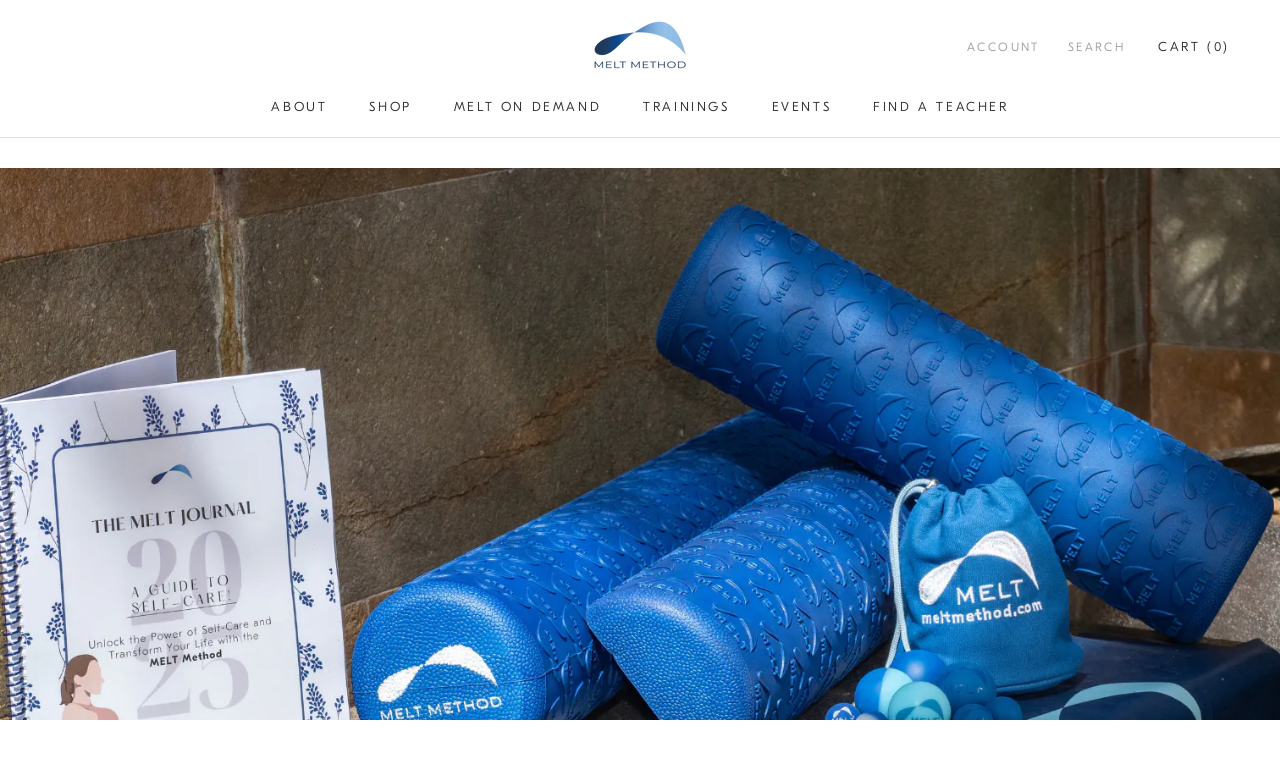

--- FILE ---
content_type: text/html; charset=utf-8
request_url: https://meltmethod.com/pages/shop?rfsn=6611450.3ada840&utm_source=refersion&utm_medium=affiliate&utm_campaign=6611450.3ada840
body_size: 58296
content:




  

<!doctype html>



<html class="no-js" lang="en">
  <head>
  <!--
Elevar Data Layer V2

This file is automatically updated and should not be edited directly.

https://knowledge.getelevar.com/how-to-customize-data-layer-version-2

Updated: 2023-03-15 16:53:41+00:00
Version: 3.1.5
-->
<!-- Google Tag Manager -->
<script>
  window.dataLayer = window.dataLayer || [];
</script>
<script>
(function(w,d,s,l,i){w[l]=w[l]||[];w[l].push({"gtm.start":
  new Date().getTime(),event:"gtm.js"});var f=d.getElementsByTagName(s)[0],
  j=d.createElement(s),dl=l!="dataLayer"?"&l="+l:"";j.async=true;j.src=
  "https://www.googletagmanager.com/gtm.js?id="+i+dl;f.parentNode.insertBefore(j,f);
})(window,document,"script","dataLayer","GTM-KDDVR2");
</script>
<!-- End Google Tag Manager -->
<script id="elevar-gtm-suite-config" type="application/json">{"gtm_id": "GTM-KDDVR2", "event_config": {"cart_reconcile": false, "cart_view": true, "checkout_complete": true, "checkout_step": true, "collection_view": true, "defers_collection_loading": false, "defers_search_results_loading": false, "product_add_to_cart": false, "product_add_to_cart_ajax": true, "product_remove_from_cart": true, "product_select": true, "product_view": true, "search_results_view": true, "user": true, "save_order_notes": false}, "gtm_suite_script": "https://shopify-gtm-suite.getelevar.com/shops/2f2902d4ca5900f96b7da08dff43acad5ffd1f0a/3.1.5/gtm-suite.js", "consent_enabled": false, "apex_domain": null}</script>


    <meta name="google-site-verification" content="idHiDq5uFcjECAKuvqCaaRcyatTqTg2j06wlj9LMuSE" /><meta charset="utf-8"> 
    <meta http-equiv="X-UA-Compatible" content="IE=edge,chrome=1">
    <meta name="viewport" content="width=device-width, initial-scale=1.0, height=device-height, minimum-scale=1.0, maximum-scale=1.0">
    <meta name="theme-color" content=""><meta name="google-site-verification" content="LGwU3GSeFnbu9TUCXYipafpJYuDLb6buOtOXky8oEv4" /><link rel="shortcut icon" href="//meltmethod.com/cdn/shop/files/MELT_Favicon_16a17acf-f90c-4faa-810b-1b0bcab7c720_96x.png?v=1717081832" type="image/png">
    <style>
  @font-face {
  font-family: "Merriweather Sans";
  font-weight: 400;
  font-style: normal;
  font-display: fallback;
  src: url("//meltmethod.com/cdn/fonts/merriweather_sans/merriweathersans_n4.e8e76a1153621bf13c455f7c4cac15f9e7a555b4.woff2") format("woff2"),
       url("//meltmethod.com/cdn/fonts/merriweather_sans/merriweathersans_n4.0832d7fb8eff5d83b883571b5fd79bbe1a28a988.woff") format("woff");
}

  @font-face {
  font-family: Catamaran;
  font-weight: 400;
  font-style: normal;
  font-display: fallback;
  src: url("//meltmethod.com/cdn/fonts/catamaran/catamaran_n4.97787e924c88922c7d20919761339dda1e5276ad.woff2") format("woff2"),
       url("//meltmethod.com/cdn/fonts/catamaran/catamaran_n4.cfda140ba68e3253077b759e3de0d67c4d8b231e.woff") format("woff");
}


  @font-face {
  font-family: Catamaran;
  font-weight: 700;
  font-style: normal;
  font-display: fallback;
  src: url("//meltmethod.com/cdn/fonts/catamaran/catamaran_n7.c7720328a326501d0a4fcb3373c1ca68129c3c78.woff2") format("woff2"),
       url("//meltmethod.com/cdn/fonts/catamaran/catamaran_n7.546366ab8abd7a13c41dd63a25b42966c7f197f4.woff") format("woff");
}

  
  

  :root {
    --heading-font-family : "Merriweather Sans", sans-serif;
    --heading-font-weight : 400;
    --heading-font-style  : normal;

    --text-font-family : Catamaran, sans-serif;
    --text-font-weight : 400;
    --text-font-style  : normal;

    --base-text-font-size   : 17px;
    --default-text-font-size: 14px;--background          : #ffffff;
    --background-rgb      : 255, 255, 255;
    --light-background    : #ffffff;
    --light-background-rgb: 255, 255, 255;
    --heading-color       : #243859;
    --text-color          : #303030;
    --text-color-rgb      : 48, 48, 48;
    --text-color-light    : #595959;
    --text-color-light-rgb: 89, 89, 89;
    --link-color          : #0857d8;
    --link-color-rgb      : 8, 87, 216;
    --border-color        : #e0e0e0;
    --border-color-rgb    : 224, 224, 224;

    --button-background    : #243859;
    --button-background-rgb: 36, 56, 89;
    --button-text-color    : #ffffff;

    --header-background       : #ffffff;
    --header-heading-color    : #303030;
    --header-light-text-color : #9d9fa2;
    --header-border-color     : #e0e0e0;

    --footer-background    : #ffffff;
    --footer-text-color    : #595959;
    --footer-heading-color : #303030;
    --footer-border-color  : #e6e6e6;

    --navigation-background      : #ffffff;
    --navigation-background-rgb  : 255, 255, 255;
    --navigation-text-color      : #303030;
    --navigation-text-color-light: rgba(48, 48, 48, 0.5);
    --navigation-border-color    : rgba(48, 48, 48, 0.25);

    --newsletter-popup-background     : #ffffff;
    --newsletter-popup-text-color     : #303030;
    --newsletter-popup-text-color-rgb : 48, 48, 48;

    --secondary-elements-background       : #f0faef;
    --secondary-elements-background-rgb   : 240, 250, 239;
    --secondary-elements-text-color       : #303030;
    --secondary-elements-text-color-light : rgba(48, 48, 48, 0.5);
    --secondary-elements-border-color     : rgba(48, 48, 48, 0.25);

    --product-sale-price-color    : #ee4630;
    --product-sale-price-color-rgb: 238, 70, 48;
    --product-star-rating: #ee4630;

    /* Shopify related variables */
    --payment-terms-background-color: #ffffff;

    /* Products */

    --horizontal-spacing-four-products-per-row: 60px;
        --horizontal-spacing-two-products-per-row : 60px;

    --vertical-spacing-four-products-per-row: 60px;
        --vertical-spacing-two-products-per-row : 75px;

    /* Animation */
    --drawer-transition-timing: cubic-bezier(0.645, 0.045, 0.355, 1);
    --header-base-height: 80px; /* We set a default for browsers that do not support CSS variables */

    /* Cursors */
    --cursor-zoom-in-svg    : url(//meltmethod.com/cdn/shop/t/47/assets/cursor-zoom-in.svg?v=86424482364463778931668469532);
    --cursor-zoom-in-2x-svg : url(//meltmethod.com/cdn/shop/t/47/assets/cursor-zoom-in-2x.svg?v=168344985563457112511668469532);
  }
</style>

<script>
  // IE11 does not have support for CSS variables, so we have to polyfill them
  if (!(((window || {}).CSS || {}).supports && window.CSS.supports('(--a: 0)'))) {
    const script = document.createElement('script');
    script.type = 'text/javascript';
    script.src = 'https://cdn.jsdelivr.net/npm/css-vars-ponyfill@2';
    script.onload = function() {
      cssVars({});
    };

    document.getElementsByTagName('head')[0].appendChild(script);
  }
</script>

   <script>window.performance && window.performance.mark && window.performance.mark('shopify.content_for_header.start');</script><meta name="facebook-domain-verification" content="bogzqczx70xkjpx8rrhppx3g74xquy">
<meta name="google-site-verification" content="dtdSn9aqHJRqgWmSqMWNx8LxP30Vc80_L6D2ViIS9c0">
<meta name="google-site-verification" content="kw-89YeUixs6-1h7gJsjcaJM6TIAQFrVkLKbh6zo9LI">
<meta id="shopify-digital-wallet" name="shopify-digital-wallet" content="/55752196140/digital_wallets/dialog">
<meta name="shopify-checkout-api-token" content="c610bcfad2207d4183982fa72c555872">
<meta id="in-context-paypal-metadata" data-shop-id="55752196140" data-venmo-supported="true" data-environment="production" data-locale="en_US" data-paypal-v4="true" data-currency="USD">
<link rel="alternate" hreflang="x-default" href="https://meltmethod.com/pages/shop">
<link rel="alternate" hreflang="en" href="https://meltmethod.com/pages/shop">
<link rel="alternate" hreflang="en-AT" href="https://meltmethod.com/en-eu/pages/shop">
<link rel="alternate" hreflang="en-BE" href="https://meltmethod.com/en-eu/pages/shop">
<link rel="alternate" hreflang="en-BG" href="https://meltmethod.com/en-eu/pages/shop">
<link rel="alternate" hreflang="en-HR" href="https://meltmethod.com/en-eu/pages/shop">
<link rel="alternate" hreflang="en-CY" href="https://meltmethod.com/en-eu/pages/shop">
<link rel="alternate" hreflang="en-CZ" href="https://meltmethod.com/en-eu/pages/shop">
<link rel="alternate" hreflang="en-DK" href="https://meltmethod.com/en-eu/pages/shop">
<link rel="alternate" hreflang="en-EE" href="https://meltmethod.com/en-eu/pages/shop">
<link rel="alternate" hreflang="en-FI" href="https://meltmethod.com/en-eu/pages/shop">
<link rel="alternate" hreflang="en-FR" href="https://meltmethod.com/en-eu/pages/shop">
<link rel="alternate" hreflang="en-DE" href="https://meltmethod.com/en-eu/pages/shop">
<link rel="alternate" hreflang="en-GR" href="https://meltmethod.com/en-eu/pages/shop">
<link rel="alternate" hreflang="en-HU" href="https://meltmethod.com/en-eu/pages/shop">
<link rel="alternate" hreflang="en-IE" href="https://meltmethod.com/en-eu/pages/shop">
<link rel="alternate" hreflang="en-IT" href="https://meltmethod.com/en-eu/pages/shop">
<link rel="alternate" hreflang="en-LV" href="https://meltmethod.com/en-eu/pages/shop">
<link rel="alternate" hreflang="en-LT" href="https://meltmethod.com/en-eu/pages/shop">
<link rel="alternate" hreflang="en-LU" href="https://meltmethod.com/en-eu/pages/shop">
<link rel="alternate" hreflang="en-MT" href="https://meltmethod.com/en-eu/pages/shop">
<link rel="alternate" hreflang="en-NL" href="https://meltmethod.com/en-eu/pages/shop">
<link rel="alternate" hreflang="en-PL" href="https://meltmethod.com/en-eu/pages/shop">
<link rel="alternate" hreflang="en-PT" href="https://meltmethod.com/en-eu/pages/shop">
<link rel="alternate" hreflang="en-RO" href="https://meltmethod.com/en-eu/pages/shop">
<link rel="alternate" hreflang="en-SK" href="https://meltmethod.com/en-eu/pages/shop">
<link rel="alternate" hreflang="en-SI" href="https://meltmethod.com/en-eu/pages/shop">
<link rel="alternate" hreflang="en-ES" href="https://meltmethod.com/en-eu/pages/shop">
<link rel="alternate" hreflang="en-SE" href="https://meltmethod.com/en-eu/pages/shop">
<link rel="alternate" hreflang="en-GB" href="https://meltmethod.com/en-gb/pages/shop">
<script async="async" src="/checkouts/internal/preloads.js?locale=en-US"></script>
<script id="shopify-features" type="application/json">{"accessToken":"c610bcfad2207d4183982fa72c555872","betas":["rich-media-storefront-analytics"],"domain":"meltmethod.com","predictiveSearch":true,"shopId":55752196140,"locale":"en"}</script>
<script>var Shopify = Shopify || {};
Shopify.shop = "melt-method.myshopify.com";
Shopify.locale = "en";
Shopify.currency = {"active":"USD","rate":"1.0"};
Shopify.country = "US";
Shopify.theme = {"name":"melt-method\/main","id":126431690796,"schema_name":"Prestige","schema_version":"5.6.2","theme_store_id":null,"role":"main"};
Shopify.theme.handle = "null";
Shopify.theme.style = {"id":null,"handle":null};
Shopify.cdnHost = "meltmethod.com/cdn";
Shopify.routes = Shopify.routes || {};
Shopify.routes.root = "/";</script>
<script type="module">!function(o){(o.Shopify=o.Shopify||{}).modules=!0}(window);</script>
<script>!function(o){function n(){var o=[];function n(){o.push(Array.prototype.slice.apply(arguments))}return n.q=o,n}var t=o.Shopify=o.Shopify||{};t.loadFeatures=n(),t.autoloadFeatures=n()}(window);</script>
<script id="shop-js-analytics" type="application/json">{"pageType":"page"}</script>
<script defer="defer" async type="module" src="//meltmethod.com/cdn/shopifycloud/shop-js/modules/v2/client.init-shop-cart-sync_BdyHc3Nr.en.esm.js"></script>
<script defer="defer" async type="module" src="//meltmethod.com/cdn/shopifycloud/shop-js/modules/v2/chunk.common_Daul8nwZ.esm.js"></script>
<script type="module">
  await import("//meltmethod.com/cdn/shopifycloud/shop-js/modules/v2/client.init-shop-cart-sync_BdyHc3Nr.en.esm.js");
await import("//meltmethod.com/cdn/shopifycloud/shop-js/modules/v2/chunk.common_Daul8nwZ.esm.js");

  window.Shopify.SignInWithShop?.initShopCartSync?.({"fedCMEnabled":true,"windoidEnabled":true});

</script>
<script>(function() {
  var isLoaded = false;
  function asyncLoad() {
    if (isLoaded) return;
    isLoaded = true;
    var urls = ["https:\/\/image-optimizer.salessquad.co.uk\/scripts\/tiny_img_not_found_notifier_85de51e1018312a48c13749590e211ee.js?shop=melt-method.myshopify.com","https:\/\/static.rechargecdn.com\/assets\/js\/widget.min.js?shop=melt-method.myshopify.com","https:\/\/chimpstatic.com\/mcjs-connected\/js\/users\/13329aac50cc98e37c87c9864\/90560713b6534ea8f86c725e7.js?shop=melt-method.myshopify.com","\/\/loader.wisepops.com\/get-loader.js?v=1\u0026site=GyCnyWVH3K\u0026shop=melt-method.myshopify.com","\/\/cdn.shopify.com\/proxy\/fd9f5921ce103f6f85cf987b57ec1026d5b0a1ee3587ce6eb0dc92bc6e4a7d15\/static.cdn.printful.com\/static\/js\/external\/shopify-product-customizer.js?v=0.28\u0026shop=melt-method.myshopify.com\u0026sp-cache-control=cHVibGljLCBtYXgtYWdlPTkwMA","https:\/\/cdn.shopify.com\/s\/files\/1\/0557\/5219\/6140\/t\/47\/assets\/zendesk-embeddable.js?v=1668468282\u0026shop=melt-method.myshopify.com","https:\/\/shopify-duty-tax.prod.zdops.net\/hello?1718642352452\u0026shop=melt-method.myshopify.com","https:\/\/cdn.shopify.com\/s\/files\/1\/0557\/5219\/6140\/t\/47\/assets\/yoast-active-script.js?v=1668468287\u0026shop=melt-method.myshopify.com","https:\/\/emotivecdn.io\/emotive-popup\/popup.js?brand=17320\u0026api=https:\/\/www.emotiveapp.co\/\u0026shop=melt-method.myshopify.com","https:\/\/dr4qe3ddw9y32.cloudfront.net\/awin-shopify-integration-code.js?aid=47823\u0026v=shopifyApp_5.2.3\u0026ts=1752514626654\u0026shop=melt-method.myshopify.com"];
    for (var i = 0; i < urls.length; i++) {
      var s = document.createElement('script');
      s.type = 'text/javascript';
      s.async = true;
      s.src = urls[i];
      var x = document.getElementsByTagName('script')[0];
      x.parentNode.insertBefore(s, x);
    }
  };
  if(window.attachEvent) {
    window.attachEvent('onload', asyncLoad);
  } else {
    window.addEventListener('load', asyncLoad, false);
  }
})();</script>
<script id="__st">var __st={"a":55752196140,"offset":-18000,"reqid":"c555f504-cf08-439b-b496-f295ea1fa2d2-1768958406","pageurl":"meltmethod.com\/pages\/shop","s":"pages-83140050988","u":"6ecddbc3e4a6","p":"page","rtyp":"page","rid":83140050988};</script>
<script>window.ShopifyPaypalV4VisibilityTracking = true;</script>
<script id="captcha-bootstrap">!function(){'use strict';const t='contact',e='account',n='new_comment',o=[[t,t],['blogs',n],['comments',n],[t,'customer']],c=[[e,'customer_login'],[e,'guest_login'],[e,'recover_customer_password'],[e,'create_customer']],r=t=>t.map((([t,e])=>`form[action*='/${t}']:not([data-nocaptcha='true']) input[name='form_type'][value='${e}']`)).join(','),a=t=>()=>t?[...document.querySelectorAll(t)].map((t=>t.form)):[];function s(){const t=[...o],e=r(t);return a(e)}const i='password',u='form_key',d=['recaptcha-v3-token','g-recaptcha-response','h-captcha-response',i],f=()=>{try{return window.sessionStorage}catch{return}},m='__shopify_v',_=t=>t.elements[u];function p(t,e,n=!1){try{const o=window.sessionStorage,c=JSON.parse(o.getItem(e)),{data:r}=function(t){const{data:e,action:n}=t;return t[m]||n?{data:e,action:n}:{data:t,action:n}}(c);for(const[e,n]of Object.entries(r))t.elements[e]&&(t.elements[e].value=n);n&&o.removeItem(e)}catch(o){console.error('form repopulation failed',{error:o})}}const l='form_type',E='cptcha';function T(t){t.dataset[E]=!0}const w=window,h=w.document,L='Shopify',v='ce_forms',y='captcha';let A=!1;((t,e)=>{const n=(g='f06e6c50-85a8-45c8-87d0-21a2b65856fe',I='https://cdn.shopify.com/shopifycloud/storefront-forms-hcaptcha/ce_storefront_forms_captcha_hcaptcha.v1.5.2.iife.js',D={infoText:'Protected by hCaptcha',privacyText:'Privacy',termsText:'Terms'},(t,e,n)=>{const o=w[L][v],c=o.bindForm;if(c)return c(t,g,e,D).then(n);var r;o.q.push([[t,g,e,D],n]),r=I,A||(h.body.append(Object.assign(h.createElement('script'),{id:'captcha-provider',async:!0,src:r})),A=!0)});var g,I,D;w[L]=w[L]||{},w[L][v]=w[L][v]||{},w[L][v].q=[],w[L][y]=w[L][y]||{},w[L][y].protect=function(t,e){n(t,void 0,e),T(t)},Object.freeze(w[L][y]),function(t,e,n,w,h,L){const[v,y,A,g]=function(t,e,n){const i=e?o:[],u=t?c:[],d=[...i,...u],f=r(d),m=r(i),_=r(d.filter((([t,e])=>n.includes(e))));return[a(f),a(m),a(_),s()]}(w,h,L),I=t=>{const e=t.target;return e instanceof HTMLFormElement?e:e&&e.form},D=t=>v().includes(t);t.addEventListener('submit',(t=>{const e=I(t);if(!e)return;const n=D(e)&&!e.dataset.hcaptchaBound&&!e.dataset.recaptchaBound,o=_(e),c=g().includes(e)&&(!o||!o.value);(n||c)&&t.preventDefault(),c&&!n&&(function(t){try{if(!f())return;!function(t){const e=f();if(!e)return;const n=_(t);if(!n)return;const o=n.value;o&&e.removeItem(o)}(t);const e=Array.from(Array(32),(()=>Math.random().toString(36)[2])).join('');!function(t,e){_(t)||t.append(Object.assign(document.createElement('input'),{type:'hidden',name:u})),t.elements[u].value=e}(t,e),function(t,e){const n=f();if(!n)return;const o=[...t.querySelectorAll(`input[type='${i}']`)].map((({name:t})=>t)),c=[...d,...o],r={};for(const[a,s]of new FormData(t).entries())c.includes(a)||(r[a]=s);n.setItem(e,JSON.stringify({[m]:1,action:t.action,data:r}))}(t,e)}catch(e){console.error('failed to persist form',e)}}(e),e.submit())}));const S=(t,e)=>{t&&!t.dataset[E]&&(n(t,e.some((e=>e===t))),T(t))};for(const o of['focusin','change'])t.addEventListener(o,(t=>{const e=I(t);D(e)&&S(e,y())}));const B=e.get('form_key'),M=e.get(l),P=B&&M;t.addEventListener('DOMContentLoaded',(()=>{const t=y();if(P)for(const e of t)e.elements[l].value===M&&p(e,B);[...new Set([...A(),...v().filter((t=>'true'===t.dataset.shopifyCaptcha))])].forEach((e=>S(e,t)))}))}(h,new URLSearchParams(w.location.search),n,t,e,['guest_login'])})(!0,!0)}();</script>
<script integrity="sha256-4kQ18oKyAcykRKYeNunJcIwy7WH5gtpwJnB7kiuLZ1E=" data-source-attribution="shopify.loadfeatures" defer="defer" src="//meltmethod.com/cdn/shopifycloud/storefront/assets/storefront/load_feature-a0a9edcb.js" crossorigin="anonymous"></script>
<script data-source-attribution="shopify.dynamic_checkout.dynamic.init">var Shopify=Shopify||{};Shopify.PaymentButton=Shopify.PaymentButton||{isStorefrontPortableWallets:!0,init:function(){window.Shopify.PaymentButton.init=function(){};var t=document.createElement("script");t.src="https://meltmethod.com/cdn/shopifycloud/portable-wallets/latest/portable-wallets.en.js",t.type="module",document.head.appendChild(t)}};
</script>
<script data-source-attribution="shopify.dynamic_checkout.buyer_consent">
  function portableWalletsHideBuyerConsent(e){var t=document.getElementById("shopify-buyer-consent"),n=document.getElementById("shopify-subscription-policy-button");t&&n&&(t.classList.add("hidden"),t.setAttribute("aria-hidden","true"),n.removeEventListener("click",e))}function portableWalletsShowBuyerConsent(e){var t=document.getElementById("shopify-buyer-consent"),n=document.getElementById("shopify-subscription-policy-button");t&&n&&(t.classList.remove("hidden"),t.removeAttribute("aria-hidden"),n.addEventListener("click",e))}window.Shopify?.PaymentButton&&(window.Shopify.PaymentButton.hideBuyerConsent=portableWalletsHideBuyerConsent,window.Shopify.PaymentButton.showBuyerConsent=portableWalletsShowBuyerConsent);
</script>
<script data-source-attribution="shopify.dynamic_checkout.cart.bootstrap">document.addEventListener("DOMContentLoaded",(function(){function t(){return document.querySelector("shopify-accelerated-checkout-cart, shopify-accelerated-checkout")}if(t())Shopify.PaymentButton.init();else{new MutationObserver((function(e,n){t()&&(Shopify.PaymentButton.init(),n.disconnect())})).observe(document.body,{childList:!0,subtree:!0})}}));
</script>
<script id='scb4127' type='text/javascript' async='' src='https://meltmethod.com/cdn/shopifycloud/privacy-banner/storefront-banner.js'></script><link id="shopify-accelerated-checkout-styles" rel="stylesheet" media="screen" href="https://meltmethod.com/cdn/shopifycloud/portable-wallets/latest/accelerated-checkout-backwards-compat.css" crossorigin="anonymous">
<style id="shopify-accelerated-checkout-cart">
        #shopify-buyer-consent {
  margin-top: 1em;
  display: inline-block;
  width: 100%;
}

#shopify-buyer-consent.hidden {
  display: none;
}

#shopify-subscription-policy-button {
  background: none;
  border: none;
  padding: 0;
  text-decoration: underline;
  font-size: inherit;
  cursor: pointer;
}

#shopify-subscription-policy-button::before {
  box-shadow: none;
}

      </style>

<script>window.performance && window.performance.mark && window.performance.mark('shopify.content_for_header.end');</script>

    <link rel="stylesheet" href="//meltmethod.com/cdn/shop/t/47/assets/theme.css?v=8530170332658158241759686055">
    <script src="https://kit.fontawesome.com/75de714a10.js" crossorigin="anonymous"></script>
    <link rel="stylesheet" href="https://unpkg.com/flickity@2.3.0/dist/flickity.css">

    <script>// This allows to expose several variables to the global scope, to be used in scripts
      window.theme = {
        pageType: "page",
        moneyFormat: "\u003cspan class='money'\u003e${{amount}}\u003c\/span\u003e",
        moneyWithCurrencyFormat: "\u003cspan class='money'\u003e${{amount}}USD\u003c\/span\u003e",
        currencyCodeEnabled: false,
        productImageSize: "natural",
        searchMode: "product,article,page",
        showPageTransition: false,
        showElementStaggering: false,
        showImageZooming: true
      };

      window.routes = {
        rootUrl: "\/",
        rootUrlWithoutSlash: '',
        cartUrl: "\/cart",
        cartAddUrl: "\/cart\/add",
        cartChangeUrl: "\/cart\/change",
        searchUrl: "\/search",
        productRecommendationsUrl: "\/recommendations\/products"
      };

      window.languages = {
        cartAddNote: "Add Order Note",
        cartEditNote: "Edit Order Note",
        productImageLoadingError: "This image could not be loaded. Please try to reload the page.",
        productFormAddToCart: "Add to cart",
        productFormUnavailable: "Unavailable",
        productFormSoldOut: "Sold Out",
        shippingEstimatorOneResult: "1 option available:",
        shippingEstimatorMoreResults: "{{count}} options available:",
        shippingEstimatorNoResults: "No shipping could be found"
      };

      window.lazySizesConfig = {
        loadHidden: false,
        hFac: 0.5,
        expFactor: 2,
        ricTimeout: 150,
        lazyClass: 'Image--lazyLoad',
        loadingClass: 'Image--lazyLoading',
        loadedClass: 'Image--lazyLoaded'
      };

      document.documentElement.className = document.documentElement.className.replace('no-js', 'js');
      document.documentElement.style.setProperty('--window-height', window.innerHeight + 'px');

      // We do a quick detection of some features (we could use Modernizr but for so little...)
      (function() {
        document.documentElement.className += ((window.CSS && window.CSS.supports('(position: sticky) or (position: -webkit-sticky)')) ? ' supports-sticky' : ' no-supports-sticky');
        document.documentElement.className += (window.matchMedia('(-moz-touch-enabled: 1), (hover: none)')).matches ? ' no-supports-hover' : ' supports-hover';
      }());

      
    </script>

    <script src="//meltmethod.com/cdn/shop/t/47/assets/lazysizes.min.js?v=174358363404432586981668468289" async></script><script src="//meltmethod.com/cdn/shop/t/47/assets/libs.min.js?v=26178543184394469741668468290" defer></script>
    <script src="//meltmethod.com/cdn/shop/t/47/assets/theme.js?v=114765477923187248041745204219" defer></script>
    <script src="//meltmethod.com/cdn/shop/t/47/assets/custom.js?v=183944157590872491501668468288" defer></script>
    <script src="//meltmethod.com/cdn/shop/t/47/assets/mailchimp-form-anchor.js?v=54950876214122125851742004338" defer></script>
    <script src="//meltmethod.com/cdn/shop/t/47/assets/timesact.js?v=93393720664875411341757580266" defer="defer"></script>

    <script>
      (function () {
        window.onpageshow = function() {
          if (window.theme.showPageTransition) {
            var pageTransition = document.querySelector('.PageTransition');

            if (pageTransition) {
              pageTransition.style.visibility = 'visible';
              pageTransition.style.opacity = '0';
            }
          }

          // When the page is loaded from the cache, we have to reload the cart content
          document.documentElement.dispatchEvent(new CustomEvent('cart:refresh', {
            bubbles: true
          }));
        };
      })();
    </script>

    


  <script type="application/ld+json">
  {
    "@context": "http://schema.org",
    "@type": "BreadcrumbList",
  "itemListElement": [{
      "@type": "ListItem",
      "position": 1,
      "name": "Home",
      "item": "https://meltmethod.com"
    },{
          "@type": "ListItem",
          "position": 2,
          "name": "Shop",
          "item": "https://meltmethod.com/pages/shop"
        }]
  }
  </script>

  <!--Gem_Page_Header_Script-->
    


<!--End_Gem_Page_Header_Script-->

 

 

 
 


 

 

 
 


 

 
 





    

    
  
<script src="//meltmethod.com/cdn/shop/t/47/assets/jquery-3.7.1.min.js?v=147293088974801289311715576840"></script>
<script src="//meltmethod.com/cdn/shop/t/47/assets/owl.carousel.min.js?v=97891440811553454251715576842"></script>
<link rel="stylesheet" href="//meltmethod.com/cdn/shop/t/47/assets/owl.carousel.min.css?v=70516089817612781961715576842">
<link rel="stylesheet" href="//meltmethod.com/cdn/shop/t/47/assets/owl.theme.default.min.css?v=135046118358282713361715576843">



<!-- BEGIN app block: shopify://apps/regios-discounts/blocks/regios_add_to_cart_embed/dc1514bb-4830-4102-bffa-e8b300bac5bd --><script>
  window.RegiosDOPP_AddToCart = window.RegiosDOPP_AddToCart || {
    reloadInUnsupportedThemes: true,
    maxRetries: null,
  };
</script>



<!-- END app block --><!-- BEGIN app block: shopify://apps/simprosys-google-shopping-feed/blocks/core_settings_block/1f0b859e-9fa6-4007-97e8-4513aff5ff3b --><!-- BEGIN: GSF App Core Tags & Scripts by Simprosys Google Shopping Feed -->









<!-- END: GSF App Core Tags & Scripts by Simprosys Google Shopping Feed -->
<!-- END app block --><!-- BEGIN app block: shopify://apps/yoast-seo/blocks/metatags/7c777011-bc88-4743-a24e-64336e1e5b46 -->
<!-- This site is optimized with Yoast SEO for Shopify -->
<title>Shop - MELT Method</title>
<meta name="description" content="Beginner Bundle" />
<link rel="canonical" href="https://meltmethod.com/pages/shop" />
<meta name="robots" content="index, follow, max-image-preview:large, max-snippet:-1, max-video-preview:-1" />
<meta property="og:site_name" content="MELT Method" />
<meta property="og:url" content="https://meltmethod.com/pages/shop" />
<meta property="og:locale" content="en_US" />
<meta property="og:type" content="website" />
<meta property="og:title" content="Shop - MELT Method" />
<meta property="og:description" content="Beginner Bundle" />
<meta property="og:image" content="https://meltmethod.com/cdn/shop/files/MELT_Method.png?v=1717081472" />
<meta property="og:image:height" content="3375" />
<meta property="og:image:width" content="3375" />
<meta name="twitter:card" content="summary_large_image" />
<script type="application/ld+json" id="yoast-schema-graph">
{
  "@context": "https://schema.org",
  "@graph": [
    {
      "@type": "WebSite",
      "@id": "https://meltmethod.com/#/schema/website/1",
      "url": "https://meltmethod.com",
      "name": "MELT Method",
      "potentialAction": {
        "@type": "SearchAction",
        "target": "https://meltmethod.com/search?q={search_term_string}",
        "query-input": "required name=search_term_string"
      },
      "inLanguage": "en"
    },
    {
      "@type": ["WebPage"],
      "@id": "https:\/\/meltmethod.com\/pages\/shop",
      "name": "Shop - MELT Method",
      "description": "Beginner Bundle",
      "datePublished": "2022-03-10T10:07:24-05:00",
      "potentialAction": {
        "@type": "ReadAction",
        "target": "https:\/\/meltmethod.com\/pages\/shop"
      },
      "breadcrumb": {
        "@id": "https:\/\/meltmethod.com\/pages\/shop\/#\/schema\/breadcrumb"
      },
      "primaryImageOfPage": {
        "@id": "https://meltmethod.com/#/schema/ImageObject/589179584556"
      },
      "image": [{
        "@id": "https://meltmethod.com/#/schema/ImageObject/589179584556"
      }],
      "isPartOf": {
        "@id": "https://meltmethod.com/#/schema/website/1"
      },
      "url": "https:\/\/meltmethod.com\/pages\/shop"
    },
    {
      "@type": "ImageObject",
      "@id": "https://meltmethod.com/#/schema/ImageObject/589179584556",
      "width": 3375,
      "height": 3375,
      "url": "https:\/\/meltmethod.com\/cdn\/shop\/files\/MELT_Method.png?v=1717081472",
      "contentUrl": "https:\/\/meltmethod.com\/cdn\/shop\/files\/MELT_Method.png?v=1717081472"
    },
    {
      "@type": "BreadcrumbList",
      "@id": "https:\/\/meltmethod.com\/pages\/shop\/#\/schema\/breadcrumb",
      "itemListElement": [
        {
          "@type": "ListItem",
          "name": "MELT Method",
          "item": "https:\/\/meltmethod.com",
          "position": 1
        },
        {
          "@type": "ListItem",
          "name": "Shop",
          "position": 2
        }
      ]
    }

  ]}
</script>
<!--/ Yoast SEO -->
<!-- END app block --><!-- BEGIN app block: shopify://apps/regios-discounts/blocks/regios_discounts_embed/dc1514bb-4830-4102-bffa-e8b300bac5bd -->
<script id="regios-dopp-config" type="application/json">
{
  "discountConfigs": {"1156076765228":"{\"config\":{\"message\":\"Instructor Tools discount\",\"isEnabled\":true,\"customLogic\":{\"id\":\"\u003croot\u003e\",\"type\":\"ROOT\",\"entryPoint\":{\"id\":\"entrypoint\",\"type\":\"CHECK_IF\",\"matchType\":\"AND\",\"conditions\":[{\"type\":\"CUSTOMER_ELIGIBILITY\",\"includeOrExclude\":\"INCLUDE\",\"eligibility\":{\"type\":\"SPECIFIC_CUSTOMER_TAGS\",\"tagsToCheck\":[\"melt-instructor-active\"]}},{\"type\":\"PRODUCT_ELIGIBILITY\",\"includeOrExclude\":\"INCLUDE\",\"eligibility\":{\"type\":\"SPECIFIC_PRODUCTS\",\"selectedCollections\":[],\"asListOfIds\":\"6789241536556,6789246877740,6812503212076,6812556754988,7765319417900,7900003598380\",\"selectedProducts\":[]}}],\"then\":{\"id\":\"entrypoint-then-apply-discount\",\"type\":\"APPLY_DISCOUNT\",\"title\":\"Instructor Tool Discount\",\"value\":{\"type\":\"PERCENTAGE\",\"percentage\":\"20\"},\"dimensions\":{\"width\":332,\"height\":308},\"position\":{\"x\":802.5756287944492,\"y\":-300}},\"otherwise\":null,\"tooltips\":{},\"dimensions\":{\"width\":292,\"height\":333},\"position\":{\"x\":504,\"y\":-514}},\"dimensions\":{\"width\":150,\"height\":0},\"position\":{\"x\":0,\"y\":0}},\"customerEligibility\":{\"type\":\"ALL_CUSTOMERS\"},\"productEligibility\":{\"type\":\"ALL_PRODUCTS\"},\"developerOptions\":{\"alwaysThrow\":false},\"minimumPurchaseRequirements\":{\"requirementType\":\"NONE\",\"quantity\":\"0\",\"subtotal\":\"0\",\"appliesTo\":\"ELIGIBLE_LINE_ITEMS\"},\"maximumPurchaseRequirements\":{\"requirementType\":\"NONE\",\"quantity\":\"0\",\"subtotal\":\"0\",\"appliesTo\":\"ELIGIBLE_LINE_ITEMS\"},\"value\":{\"type\":\"PERCENTAGE\",\"percentage\":\"0\"},\"appliesToSellingPlans\":\"ALL_SELLING_PLANS\",\"salePriceHandlingStrategy\":\"STACK\",\"cartLineSortOrder\":\"NONE\"},\"startDate\":\"2024-12-17T20:18:41Z\",\"endDate\":null,\"discountClass\":\"PRODUCT\",\"discountClasses\":[\"PRODUCT\"]}","1159963672620":"{\"config\":{\"message\":\"2025 New Year 8 class Series w\/ Sue MOD Discount\",\"isEnabled\":true,\"customLogic\":{\"id\":\"\u003croot\u003e\",\"type\":\"ROOT\",\"entryPoint\":{\"id\":\"check-if59\",\"type\":\"CHECK_IF\",\"matchType\":\"AND\",\"then\":{\"id\":\"check-if905\",\"type\":\"CHECK_IF\",\"matchType\":\"AND\",\"then\":{\"id\":\"apply-discount744\",\"type\":\"APPLY_DISCOUNT\",\"value\":{\"type\":\"PERCENTAGE\",\"percentage\":\"50\"},\"dimensions\":{\"width\":332,\"height\":336},\"position\":{\"x\":967,\"y\":-1},\"title\":\"MODSUBSERIESDISC\"},\"otherwise\":null,\"conditions\":[{\"type\":\"CUSTOMER_ELIGIBILITY\",\"includeOrExclude\":\"INCLUDE\",\"eligibility\":{\"type\":\"SPECIFIC_CUSTOMER_TAGS\",\"tagsToCheck\":[\"melt-mod-subscriber\"]}}],\"dimensions\":{\"width\":292,\"height\":180},\"position\":{\"x\":633.5,\"y\":0},\"tooltips\":{}},\"otherwise\":null,\"conditions\":[{\"type\":\"IF_IN_CART\",\"eligibility\":{\"type\":\"SPECIFIC_PRODUCTS\",\"selectedProducts\":[],\"asListOfIds\":\"7784416509996\"}}],\"dimensions\":{\"width\":292,\"height\":200},\"position\":{\"x\":246,\"y\":0},\"tooltips\":{}},\"dimensions\":{\"width\":150,\"height\":0},\"position\":{\"x\":0,\"y\":0}},\"customerEligibility\":{\"type\":\"ALL_CUSTOMERS\"},\"productEligibility\":{\"type\":\"ALL_PRODUCTS\"},\"developerOptions\":{\"alwaysThrow\":false},\"minimumPurchaseRequirements\":{\"requirementType\":\"NONE\",\"quantity\":\"0\",\"subtotal\":\"0\",\"appliesTo\":\"ELIGIBLE_LINE_ITEMS\"},\"maximumPurchaseRequirements\":{\"requirementType\":\"NONE\",\"quantity\":\"0\",\"subtotal\":\"0\",\"appliesTo\":\"ELIGIBLE_LINE_ITEMS\"},\"value\":{\"type\":\"PERCENTAGE\",\"percentage\":\"0\"},\"appliesToSellingPlans\":\"ALL_SELLING_PLANS\",\"salePriceHandlingStrategy\":\"APPLY_TO_COMPARE_AT_PRICE\",\"cartLineSortOrder\":\"HIGHEST_PRICED_PRODUCTS\"},\"startDate\":\"2025-01-02T17:13:55Z\",\"endDate\":\"2025-02-19T15:40:55Z\",\"discountClass\":\"PRODUCT\",\"discountClasses\":[\"PRODUCT\"]}","1159965966380":"{\"config\":{\"message\":\"2025 New Year 8 class Series w\/ Sue INSTRUCTOR Discount\",\"isEnabled\":true,\"customLogic\":{\"id\":\"\u003croot\u003e\",\"type\":\"ROOT\",\"entryPoint\":{\"id\":\"check-if59\",\"type\":\"CHECK_IF\",\"matchType\":\"AND\",\"then\":{\"id\":\"check-if905\",\"type\":\"CHECK_IF\",\"matchType\":\"AND\",\"then\":{\"id\":\"apply-discount744\",\"type\":\"APPLY_DISCOUNT\",\"value\":{\"type\":\"PERCENTAGE\",\"percentage\":\"60\"},\"dimensions\":{\"width\":332,\"height\":336},\"position\":{\"x\":992.6304932735428,\"y\":-1},\"title\":\"MODINSTSERIESDISC\"},\"otherwise\":null,\"conditions\":[{\"type\":\"CUSTOMER_ELIGIBILITY\",\"includeOrExclude\":\"INCLUDE\",\"eligibility\":{\"type\":\"SPECIFIC_CUSTOMER_TAGS\",\"tagsToCheck\":[\"melt-instructor-active\"]}}],\"dimensions\":{\"width\":292,\"height\":180},\"position\":{\"x\":633.5,\"y\":0},\"tooltips\":{}},\"otherwise\":null,\"conditions\":[{\"type\":\"IF_IN_CART\",\"eligibility\":{\"type\":\"SPECIFIC_PRODUCTS\",\"selectedProducts\":[],\"asListOfIds\":\"7784416509996\"}}],\"dimensions\":{\"width\":292,\"height\":200},\"position\":{\"x\":246,\"y\":0},\"tooltips\":{}},\"dimensions\":{\"width\":150,\"height\":0},\"position\":{\"x\":0,\"y\":0}},\"customerEligibility\":{\"type\":\"ALL_CUSTOMERS\"},\"productEligibility\":{\"type\":\"ALL_PRODUCTS\"},\"developerOptions\":{\"alwaysThrow\":false},\"minimumPurchaseRequirements\":{\"requirementType\":\"NONE\",\"quantity\":\"0\",\"subtotal\":\"0\",\"appliesTo\":\"ELIGIBLE_LINE_ITEMS\"},\"maximumPurchaseRequirements\":{\"requirementType\":\"NONE\",\"quantity\":\"0\",\"subtotal\":\"0\",\"appliesTo\":\"ELIGIBLE_LINE_ITEMS\"},\"value\":{\"type\":\"PERCENTAGE\",\"percentage\":\"0\"},\"appliesToSellingPlans\":\"ALL_SELLING_PLANS\",\"salePriceHandlingStrategy\":\"APPLY_TO_COMPARE_AT_PRICE\",\"cartLineSortOrder\":\"HIGHEST_PRICED_PRODUCTS\"},\"startDate\":\"2025-01-02T17:13:55Z\",\"endDate\":\"2025-02-19T15:40:55Z\",\"discountClass\":\"PRODUCT\",\"discountClasses\":[\"PRODUCT\"]}","1169523441708":"{\"config\":{\"message\":\"HFReTaker\",\"isEnabled\":true,\"customLogic\":{\"id\":\"\u003croot\u003e\",\"type\":\"ROOT\",\"entryPoint\":{\"id\":\"entrypoint-check-if-0\",\"type\":\"CHECK_IF\",\"matchType\":\"AND\",\"conditions\":[{\"type\":\"CUSTOMER_ELIGIBILITY\",\"includeOrExclude\":\"INCLUDE\",\"eligibility\":{\"type\":\"SPECIFIC_CUSTOMER_TAGS\",\"tagsToCheck\":[\"melt-instructor-hand-and-foot\"]}},{\"type\":\"PRODUCT_ELIGIBILITY\",\"includeOrExclude\":\"INCLUDE\",\"eligibility\":{\"type\":\"SPECIFIC_COLLECTIONS\",\"selectedCollections\":[],\"asListOfIds\":\"288537018412\"}}],\"then\":{\"id\":\"entrypoint-apply-discount-0\",\"type\":\"APPLY_DISCOUNT\",\"title\":\"HF RE-Taker\",\"value\":{\"type\":\"FIXED_AMOUNT\",\"amount\":\"600\",\"onlyApplyDiscountOncePerOrder\":true,\"quantity\":\"1\"},\"dimensions\":{\"width\":650,\"height\":600},\"position\":{\"x\":663,\"y\":-151}},\"otherwise\":null,\"dimensions\":{\"width\":292,\"height\":253},\"position\":{\"x\":242.5,\"y\":0},\"tooltips\":{}},\"dimensions\":{\"width\":150,\"height\":0},\"position\":{\"x\":0,\"y\":0}},\"customerEligibility\":{\"type\":\"ALL_CUSTOMERS\"},\"productEligibility\":{\"type\":\"ALL_PRODUCTS\"},\"developerOptions\":{\"alwaysThrow\":false},\"minimumPurchaseRequirements\":{\"requirementType\":\"NONE\",\"quantity\":\"0\",\"subtotal\":\"0\",\"appliesTo\":\"ELIGIBLE_LINE_ITEMS\"},\"maximumPurchaseRequirements\":{\"requirementType\":\"NONE\",\"quantity\":\"0\",\"subtotal\":\"0\",\"appliesTo\":\"ELIGIBLE_LINE_ITEMS\"},\"value\":{\"type\":\"PERCENTAGE\",\"percentage\":\"0\"},\"appliesToSellingPlans\":\"ALL_SELLING_PLANS\",\"salePriceHandlingStrategy\":\"APPLY_TO_COMPARE_AT_PRICE\",\"cartLineSortOrder\":\"HIGHEST_PRICED_PRODUCTS\"},\"startDate\":\"2025-02-05T04:45:34Z\",\"endDate\":null,\"discountClass\":\"PRODUCT\",\"discountClasses\":[\"PRODUCT\"]}","1169524686892":"{\"config\":{\"message\":\"L1ReTaker\",\"isEnabled\":true,\"customLogic\":{\"id\":\"\u003croot\u003e\",\"type\":\"ROOT\",\"entryPoint\":{\"id\":\"entrypoint-check-if-0\",\"type\":\"CHECK_IF\",\"matchType\":\"AND\",\"conditions\":[{\"type\":\"CUSTOMER_ELIGIBILITY\",\"includeOrExclude\":\"INCLUDE\",\"eligibility\":{\"type\":\"SPECIFIC_CUSTOMER_TAGS\",\"tagsToCheck\":[\"melt-instructor-1\"]}},{\"type\":\"PRODUCT_ELIGIBILITY\",\"includeOrExclude\":\"INCLUDE\",\"eligibility\":{\"type\":\"SPECIFIC_COLLECTIONS\",\"selectedCollections\":[],\"asListOfIds\":\"270289043500\"}}],\"then\":{\"id\":\"entrypoint-apply-discount-0\",\"type\":\"APPLY_DISCOUNT\",\"title\":\"L1RETaker\",\"value\":{\"type\":\"FIXED_AMOUNT\",\"amount\":\"900\",\"onlyApplyDiscountOncePerOrder\":true,\"quantity\":\"1\",\"disableCurrencyConversion\":true},\"dimensions\":{\"width\":650,\"height\":600},\"position\":{\"x\":660.6205930807248,\"y\":-150.20686436024164}},\"otherwise\":null,\"dimensions\":{\"width\":292,\"height\":233},\"position\":{\"x\":242.5,\"y\":-0.7931356397583755},\"tooltips\":{}},\"dimensions\":{\"width\":150,\"height\":0},\"position\":{\"x\":0,\"y\":0}},\"customerEligibility\":{\"type\":\"ALL_CUSTOMERS\"},\"productEligibility\":{\"type\":\"ALL_PRODUCTS\"},\"developerOptions\":{\"alwaysThrow\":false},\"minimumPurchaseRequirements\":{\"requirementType\":\"NONE\",\"quantity\":\"0\",\"subtotal\":\"0\",\"appliesTo\":\"ELIGIBLE_LINE_ITEMS\"},\"maximumPurchaseRequirements\":{\"requirementType\":\"NONE\",\"quantity\":\"0\",\"subtotal\":\"0\",\"appliesTo\":\"ELIGIBLE_LINE_ITEMS\"},\"value\":{\"type\":\"PERCENTAGE\",\"percentage\":\"0\"},\"appliesToSellingPlans\":\"ALL_SELLING_PLANS\",\"salePriceHandlingStrategy\":\"APPLY_TO_COMPARE_AT_PRICE\",\"cartLineSortOrder\":\"HIGHEST_PRICED_PRODUCTS\"},\"startDate\":\"2025-02-05T04:45:34Z\",\"endDate\":null,\"discountClass\":\"PRODUCT\",\"discountClasses\":[\"PRODUCT\"]}","1169531240492":"{\"config\":{\"message\":\"L2ReTaker\",\"isEnabled\":true,\"customLogic\":{\"id\":\"\u003croot\u003e\",\"type\":\"ROOT\",\"entryPoint\":{\"id\":\"entrypoint-check-if-0\",\"type\":\"CHECK_IF\",\"matchType\":\"AND\",\"conditions\":[{\"type\":\"CUSTOMER_ELIGIBILITY\",\"includeOrExclude\":\"INCLUDE\",\"eligibility\":{\"type\":\"SPECIFIC_CUSTOMER_TAGS\",\"tagsToCheck\":[\"melt-instructor-2\"]}},{\"type\":\"PRODUCT_ELIGIBILITY\",\"includeOrExclude\":\"INCLUDE\",\"eligibility\":{\"type\":\"SPECIFIC_COLLECTIONS\",\"selectedCollections\":[],\"asListOfIds\":\"270408646700\"}}],\"then\":{\"id\":\"entrypoint-apply-discount-0\",\"type\":\"APPLY_DISCOUNT\",\"title\":\"L2RETaker\",\"value\":{\"type\":\"FIXED_AMOUNT\",\"amount\":\"900\",\"onlyApplyDiscountOncePerOrder\":true,\"quantity\":\"1\",\"disableCurrencyConversion\":true},\"dimensions\":{\"width\":650,\"height\":600},\"position\":{\"x\":662.9956880599485,\"y\":-150.99856268664956}},\"otherwise\":null,\"dimensions\":{\"width\":292,\"height\":233},\"position\":{\"x\":242.5,\"y\":-0.7931356397583755},\"tooltips\":{}},\"dimensions\":{\"width\":150,\"height\":0},\"position\":{\"x\":0,\"y\":0}},\"customerEligibility\":{\"type\":\"ALL_CUSTOMERS\"},\"productEligibility\":{\"type\":\"ALL_PRODUCTS\"},\"developerOptions\":{\"alwaysThrow\":false},\"minimumPurchaseRequirements\":{\"requirementType\":\"NONE\",\"quantity\":\"0\",\"subtotal\":\"0\",\"appliesTo\":\"ELIGIBLE_LINE_ITEMS\"},\"maximumPurchaseRequirements\":{\"requirementType\":\"NONE\",\"quantity\":\"0\",\"subtotal\":\"0\",\"appliesTo\":\"ELIGIBLE_LINE_ITEMS\"},\"value\":{\"type\":\"PERCENTAGE\",\"percentage\":\"0\"},\"appliesToSellingPlans\":\"ALL_SELLING_PLANS\",\"salePriceHandlingStrategy\":\"APPLY_TO_COMPARE_AT_PRICE\",\"cartLineSortOrder\":\"HIGHEST_PRICED_PRODUCTS\"},\"startDate\":\"2025-02-05T04:45:34Z\",\"endDate\":null,\"discountClass\":\"PRODUCT\",\"discountClasses\":[\"PRODUCT\"]}","1169531994156":"{\"config\":{\"message\":\"L3ReTaker\",\"isEnabled\":true,\"customLogic\":{\"id\":\"\u003croot\u003e\",\"type\":\"ROOT\",\"entryPoint\":{\"id\":\"entrypoint-check-if-0\",\"type\":\"CHECK_IF\",\"matchType\":\"AND\",\"conditions\":[{\"type\":\"CUSTOMER_ELIGIBILITY\",\"includeOrExclude\":\"INCLUDE\",\"eligibility\":{\"type\":\"SPECIFIC_CUSTOMER_TAGS\",\"tagsToCheck\":[\"melt-instructor-3\"]}},{\"type\":\"PRODUCT_ELIGIBILITY\",\"includeOrExclude\":\"INCLUDE\",\"eligibility\":{\"type\":\"SPECIFIC_COLLECTIONS\",\"selectedCollections\":[],\"asListOfIds\":\"270408745004\"}}],\"then\":{\"id\":\"entrypoint-apply-discount-0\",\"type\":\"APPLY_DISCOUNT\",\"title\":\"L3RETaker\",\"value\":{\"type\":\"FIXED_AMOUNT\",\"amount\":\"900\",\"onlyApplyDiscountOncePerOrder\":true,\"quantity\":\"1\",\"disableCurrencyConversion\":true},\"dimensions\":{\"width\":650,\"height\":600},\"position\":{\"x\":659.030022884589,\"y\":-150.99856268664956}},\"otherwise\":null,\"dimensions\":{\"width\":292,\"height\":233},\"position\":{\"x\":242.5,\"y\":-0.7931356397583755},\"tooltips\":{}},\"dimensions\":{\"width\":150,\"height\":0},\"position\":{\"x\":0,\"y\":0}},\"customerEligibility\":{\"type\":\"ALL_CUSTOMERS\"},\"productEligibility\":{\"type\":\"ALL_PRODUCTS\"},\"developerOptions\":{\"alwaysThrow\":false},\"minimumPurchaseRequirements\":{\"requirementType\":\"NONE\",\"quantity\":\"0\",\"subtotal\":\"0\",\"appliesTo\":\"ELIGIBLE_LINE_ITEMS\"},\"maximumPurchaseRequirements\":{\"requirementType\":\"NONE\",\"quantity\":\"0\",\"subtotal\":\"0\",\"appliesTo\":\"ELIGIBLE_LINE_ITEMS\"},\"value\":{\"type\":\"PERCENTAGE\",\"percentage\":\"0\"},\"appliesToSellingPlans\":\"ALL_SELLING_PLANS\",\"salePriceHandlingStrategy\":\"APPLY_TO_COMPARE_AT_PRICE\",\"cartLineSortOrder\":\"HIGHEST_PRICED_PRODUCTS\"},\"startDate\":\"2025-02-05T04:45:34Z\",\"endDate\":null,\"discountClass\":\"PRODUCT\",\"discountClasses\":[\"PRODUCT\"]}","1169533075500":"{\"config\":{\"message\":\"L4ReTaker\",\"isEnabled\":true,\"customLogic\":{\"id\":\"\u003croot\u003e\",\"type\":\"ROOT\",\"entryPoint\":{\"id\":\"entrypoint-check-if-0\",\"type\":\"CHECK_IF\",\"matchType\":\"AND\",\"conditions\":[{\"type\":\"CUSTOMER_ELIGIBILITY\",\"includeOrExclude\":\"INCLUDE\",\"eligibility\":{\"type\":\"SPECIFIC_CUSTOMER_TAGS\",\"tagsToCheck\":[\"melt-instructor-4\"]}},{\"type\":\"PRODUCT_ELIGIBILITY\",\"includeOrExclude\":\"INCLUDE\",\"eligibility\":{\"type\":\"SPECIFIC_COLLECTIONS\",\"selectedCollections\":[],\"asListOfIds\":\"270408777772\"}}],\"then\":{\"id\":\"entrypoint-apply-discount-0\",\"type\":\"APPLY_DISCOUNT\",\"title\":\"L4RETaker\",\"value\":{\"type\":\"FIXED_AMOUNT\",\"amount\":\"900\",\"onlyApplyDiscountOncePerOrder\":true,\"quantity\":\"1\",\"disableCurrencyConversion\":true},\"dimensions\":{\"width\":650,\"height\":600},\"position\":{\"x\":647.1689600742674,\"y\":-155.74298781077823}},\"otherwise\":null,\"dimensions\":{\"width\":292,\"height\":233},\"position\":{\"x\":242.5,\"y\":-0.7931356397583755},\"tooltips\":{}},\"dimensions\":{\"width\":150,\"height\":0},\"position\":{\"x\":0,\"y\":0}},\"customerEligibility\":{\"type\":\"ALL_CUSTOMERS\"},\"productEligibility\":{\"type\":\"ALL_PRODUCTS\"},\"developerOptions\":{\"alwaysThrow\":false},\"minimumPurchaseRequirements\":{\"requirementType\":\"NONE\",\"quantity\":\"0\",\"subtotal\":\"0\",\"appliesTo\":\"ELIGIBLE_LINE_ITEMS\"},\"maximumPurchaseRequirements\":{\"requirementType\":\"NONE\",\"quantity\":\"0\",\"subtotal\":\"0\",\"appliesTo\":\"ELIGIBLE_LINE_ITEMS\"},\"value\":{\"type\":\"PERCENTAGE\",\"percentage\":\"0\"},\"appliesToSellingPlans\":\"ALL_SELLING_PLANS\",\"salePriceHandlingStrategy\":\"APPLY_TO_COMPARE_AT_PRICE\",\"cartLineSortOrder\":\"HIGHEST_PRICED_PRODUCTS\"},\"startDate\":\"2025-02-05T04:45:34Z\",\"endDate\":null,\"discountClass\":\"PRODUCT\",\"discountClasses\":[\"PRODUCT\"]}","1169533239340":"{\"config\":{\"message\":\"L5ReTaker\",\"isEnabled\":true,\"customLogic\":{\"id\":\"\u003croot\u003e\",\"type\":\"ROOT\",\"entryPoint\":{\"id\":\"entrypoint-check-if-0\",\"type\":\"CHECK_IF\",\"matchType\":\"AND\",\"conditions\":[{\"type\":\"CUSTOMER_ELIGIBILITY\",\"includeOrExclude\":\"INCLUDE\",\"eligibility\":{\"type\":\"SPECIFIC_CUSTOMER_TAGS\",\"tagsToCheck\":[\"melt-instructor-5\"]}},{\"type\":\"PRODUCT_ELIGIBILITY\",\"includeOrExclude\":\"INCLUDE\",\"eligibility\":{\"type\":\"SPECIFIC_COLLECTIONS\",\"selectedCollections\":[],\"asListOfIds\":\"270408843308\"}}],\"then\":{\"id\":\"entrypoint-apply-discount-0\",\"type\":\"APPLY_DISCOUNT\",\"title\":\"L5RETaker\",\"value\":{\"type\":\"FIXED_AMOUNT\",\"amount\":\"900\",\"onlyApplyDiscountOncePerOrder\":true,\"quantity\":\"1\",\"disableCurrencyConversion\":true},\"dimensions\":{\"width\":650,\"height\":600},\"position\":{\"x\":651.913385198396,\"y\":-150.99856268664956}},\"otherwise\":null,\"dimensions\":{\"width\":292,\"height\":233},\"position\":{\"x\":242.5,\"y\":-0.7931356397583755},\"tooltips\":{}},\"dimensions\":{\"width\":150,\"height\":0},\"position\":{\"x\":0,\"y\":0}},\"customerEligibility\":{\"type\":\"ALL_CUSTOMERS\"},\"productEligibility\":{\"type\":\"ALL_PRODUCTS\"},\"developerOptions\":{\"alwaysThrow\":false},\"minimumPurchaseRequirements\":{\"requirementType\":\"NONE\",\"quantity\":\"0\",\"subtotal\":\"0\",\"appliesTo\":\"ELIGIBLE_LINE_ITEMS\"},\"maximumPurchaseRequirements\":{\"requirementType\":\"NONE\",\"quantity\":\"0\",\"subtotal\":\"0\",\"appliesTo\":\"ELIGIBLE_LINE_ITEMS\"},\"value\":{\"type\":\"PERCENTAGE\",\"percentage\":\"0\"},\"appliesToSellingPlans\":\"ALL_SELLING_PLANS\",\"salePriceHandlingStrategy\":\"APPLY_TO_COMPARE_AT_PRICE\",\"cartLineSortOrder\":\"HIGHEST_PRICED_PRODUCTS\"},\"startDate\":\"2025-02-05T04:45:34Z\",\"endDate\":null,\"discountClass\":\"PRODUCT\",\"discountClasses\":[\"PRODUCT\"]}","1169722146860":"{\"config\":{\"message\":\"VDAYINSHLF25\",\"isEnabled\":true,\"customLogic\":{\"id\":\"\u003croot\u003e\",\"type\":\"ROOT\",\"entryPoint\":{\"id\":\"entrypoint-check-if-0\",\"type\":\"CHECK_IF\",\"matchType\":\"AND\",\"conditions\":[{\"type\":\"CUSTOMER_ELIGIBILITY\",\"includeOrExclude\":\"INCLUDE\",\"eligibility\":{\"type\":\"SPECIFIC_CUSTOMER_TAGS\",\"tagsToCheck\":[\"melt-instructor-active\"]}},{\"type\":\"PRODUCT_ELIGIBILITY\",\"includeOrExclude\":\"INCLUDE\",\"eligibility\":{\"type\":\"SPECIFIC_PRODUCT_VARIANTS\",\"selectedProductVariants\":[],\"compactFormat\":{\"6812556754988\":\"40159757565996\"}}},{\"type\":\"PURCHASE_REQUIREMENTS\",\"minOrMax\":\"MIN\",\"requirements\":{\"requirementType\":\"QUANTITY\",\"quantity\":\"3\",\"subtotal\":\"\",\"appliesTo\":\"ELIGIBLE_LINE_ITEMS\"}}],\"then\":{\"id\":\"entrypoint-apply-discount-0\",\"type\":\"APPLY_DISCOUNT\",\"title\":\"VDAYINSHLF25\",\"value\":{\"type\":\"PERCENTAGE\",\"percentage\":\"25\",\"quantity\":\"24\"},\"dimensions\":{\"width\":424,\"height\":396},\"position\":{\"x\":634.5742449203734,\"y\":-45.046403075233385}},\"otherwise\":null,\"dimensions\":{\"width\":292,\"height\":306},\"position\":{\"x\":246,\"y\":0},\"tooltips\":{}},\"dimensions\":{\"width\":150,\"height\":0},\"position\":{\"x\":0,\"y\":0}},\"customerEligibility\":{\"type\":\"ALL_CUSTOMERS\"},\"productEligibility\":{\"type\":\"ALL_PRODUCTS\"},\"developerOptions\":{\"alwaysThrow\":false},\"minimumPurchaseRequirements\":{\"requirementType\":\"NONE\",\"quantity\":\"0\",\"subtotal\":\"0\",\"appliesTo\":\"ELIGIBLE_LINE_ITEMS\"},\"maximumPurchaseRequirements\":{\"requirementType\":\"NONE\",\"quantity\":\"0\",\"subtotal\":\"0\",\"appliesTo\":\"ELIGIBLE_LINE_ITEMS\"},\"value\":{\"type\":\"PERCENTAGE\",\"percentage\":\"0\"},\"appliesToSellingPlans\":\"ALL_SELLING_PLANS\",\"salePriceHandlingStrategy\":\"SKIP\",\"cartLineSortOrder\":\"HIGHEST_PRICED_PRODUCTS\"},\"startDate\":\"2025-02-05T05:00:00Z\",\"endDate\":\"2025-02-13T04:59:59Z\",\"discountClass\":\"PRODUCT\",\"discountClasses\":[\"PRODUCT\"]}","1169726308396":"null","1169746362412":"{\"config\":{\"message\":\"BOGOFHKIT50\",\"isEnabled\":true,\"customLogic\":{\"id\":\"\u003croot\u003e\",\"type\":\"ROOT\",\"entryPoint\":{\"id\":\"check-if59\",\"type\":\"CHECK_IF\",\"matchType\":\"AND\",\"then\":{\"id\":\"buy-x-0\",\"type\":\"BUY_X\",\"requirements\":[{\"quantity\":2,\"productEligibility\":{\"type\":\"SPECIFIC_PRODUCTS\",\"selectedProducts\":[],\"asListOfIds\":\"6789241536556,6789246877740,6812503212076,6812556754988\"}}],\"then\":{\"id\":\"apply-discount-0\",\"type\":\"APPLY_DISCOUNT\",\"title\":\"BOGOFHKIT50\",\"value\":{\"type\":\"GET_Y\",\"customerGets\":{\"type\":\"SPECIFIC_PRODUCTS\",\"selectedProducts\":[],\"asListOfIds\":\"6789246877740\"},\"atDiscountedValue\":{\"type\":\"PERCENTAGE\",\"percentage\":\"50\"},\"quantity\":\"01\"},\"dimensions\":{\"width\":650,\"height\":628},\"position\":{\"x\":1314.9264945504494,\"y\":28.406239183015373}},\"otherwise\":null,\"dimensions\":{\"width\":450,\"height\":746},\"position\":{\"x\":654.7868297207954,\"y\":62.153005464480884},\"maximumTimesToApply\":1,\"basedOn\":\"QUANTITY\"},\"otherwise\":null,\"conditions\":[{\"type\":\"CUSTOMER_ELIGIBILITY\",\"includeOrExclude\":\"EXCLUDE\",\"eligibility\":{\"type\":\"SPECIFIC_CUSTOMER_TAGS\",\"tagsToCheck\":[\"melt-instructor-active \"]}}],\"position\":{\"x\":246,\"y\":0},\"dimensions\":{\"width\":292,\"height\":180},\"tooltips\":{}},\"dimensions\":{\"width\":150,\"height\":0},\"position\":{\"x\":0,\"y\":0}},\"customerEligibility\":{\"type\":\"ALL_CUSTOMERS\"},\"productEligibility\":{\"type\":\"ALL_PRODUCTS\"},\"developerOptions\":{\"alwaysThrow\":false},\"minimumPurchaseRequirements\":{\"requirementType\":\"NONE\",\"quantity\":\"0\",\"subtotal\":\"0\",\"appliesTo\":\"ELIGIBLE_LINE_ITEMS\"},\"maximumPurchaseRequirements\":{\"requirementType\":\"NONE\",\"quantity\":\"0\",\"subtotal\":\"0\",\"appliesTo\":\"ELIGIBLE_LINE_ITEMS\"},\"value\":{\"type\":\"PERCENTAGE\",\"percentage\":\"0\"},\"appliesToSellingPlans\":\"ALL_SELLING_PLANS\",\"salePriceHandlingStrategy\":\"APPLY_TO_COMPARE_AT_PRICE\",\"cartLineSortOrder\":\"HIGHEST_PRICED_PRODUCTS\"},\"startDate\":\"2025-02-10T05:00:00Z\",\"endDate\":\"2025-02-18T04:59:59Z\",\"discountClass\":\"PRODUCT\",\"discountClasses\":[\"PRODUCT\"]}","1169753309228":"{\"config\":{\"message\":\"INST25CUSTKIT\",\"isEnabled\":true,\"customLogic\":{\"id\":\"\u003croot\u003e\",\"type\":\"ROOT\",\"entryPoint\":{\"id\":\"check-if422\",\"type\":\"CHECK_IF\",\"matchType\":\"AND\",\"then\":{\"id\":\"check-if180\",\"type\":\"CHECK_IF\",\"matchType\":\"AND\",\"then\":{\"id\":\"apply-discount9\",\"type\":\"APPLY_DISCOUNT\",\"value\":{\"type\":\"PERCENTAGE\",\"percentage\":\"25\",\"quantity\":\"020\"},\"dimensions\":{\"width\":453,\"height\":396},\"position\":{\"x\":1010.2522016592211,\"y\":12.157626037013387},\"title\":\"INST25CUSTKIT\"},\"otherwise\":null,\"conditions\":[{\"type\":\"PRODUCT_ELIGIBILITY\",\"includeOrExclude\":\"INCLUDE\",\"eligibility\":{\"type\":\"SPECIFIC_COLLECTIONS\",\"selectedCollections\":[],\"asListOfIds\":\"291410903084\"}}],\"dimensions\":{\"width\":292,\"height\":180},\"position\":{\"x\":634,\"y\":0},\"tooltips\":{}},\"otherwise\":null,\"conditions\":[{\"type\":\"CUSTOMER_ELIGIBILITY\",\"includeOrExclude\":\"INCLUDE\",\"eligibility\":{\"type\":\"SPECIFIC_CUSTOMER_TAGS\",\"tagsToCheck\":[\"melt-instructor-active\"]}}],\"dimensions\":{\"width\":292,\"height\":180},\"position\":{\"x\":246,\"y\":0},\"tooltips\":{}},\"dimensions\":{\"width\":150,\"height\":0},\"position\":{\"x\":0,\"y\":0}},\"customerEligibility\":{\"type\":\"ALL_CUSTOMERS\"},\"productEligibility\":{\"type\":\"ALL_PRODUCTS\"},\"developerOptions\":{\"alwaysThrow\":false},\"minimumPurchaseRequirements\":{\"requirementType\":\"NONE\",\"quantity\":\"0\",\"subtotal\":\"0\",\"appliesTo\":\"ELIGIBLE_LINE_ITEMS\"},\"maximumPurchaseRequirements\":{\"requirementType\":\"NONE\",\"quantity\":\"0\",\"subtotal\":\"0\",\"appliesTo\":\"ELIGIBLE_LINE_ITEMS\"},\"value\":{\"type\":\"PERCENTAGE\",\"percentage\":\"0\"},\"appliesToSellingPlans\":\"ALL_SELLING_PLANS\",\"salePriceHandlingStrategy\":\"APPLY_TO_COMPARE_AT_PRICE\",\"cartLineSortOrder\":\"HIGHEST_PRICED_PRODUCTS\"},\"startDate\":\"2025-12-01T05:00:00Z\",\"endDate\":\"2025-12-15T04:59:59Z\",\"discountClass\":\"PRODUCT\",\"discountClasses\":[\"PRODUCT\"]}","1169757765676":"{\"config\":{\"message\":\"MODLIVE\",\"isEnabled\":true,\"customLogic\":{\"id\":\"\u003croot\u003e\",\"type\":\"ROOT\",\"entryPoint\":{\"id\":\"check-if-tag-1\",\"type\":\"CHECK_IF\",\"matchType\":\"AND\",\"conditions\":[{\"type\":\"CUSTOMER_ELIGIBILITY\",\"includeOrExclude\":\"INCLUDE\",\"eligibility\":{\"type\":\"SPECIFIC_CUSTOMER_TAGS\",\"tagsToCheck\":[\"melt-mod-subscriber\"]}},{\"type\":\"PRODUCT_ELIGIBILITY\",\"includeOrExclude\":\"INCLUDE\",\"eligibility\":{\"type\":\"SPECIFIC_COLLECTIONS\",\"selectedCollections\":[],\"asListOfIds\":\"308081393708\"}}],\"then\":{\"id\":\"apply-discount-50\",\"type\":\"APPLY_DISCOUNT\",\"title\":\"MODSUBLIVE100\",\"value\":{\"type\":\"PERCENTAGE\",\"percentage\":\"100\"},\"dimensions\":{\"width\":332,\"height\":308},\"position\":{\"x\":664.5853318905318,\"y\":-5.798793290397413}},\"otherwise\":{\"id\":\"check-if-tag-2\",\"type\":\"CHECK_IF\",\"matchType\":\"AND\",\"conditions\":[{\"type\":\"CUSTOMER_ELIGIBILITY\",\"includeOrExclude\":\"INCLUDE\",\"eligibility\":{\"type\":\"SPECIFIC_CUSTOMER_TAGS\",\"tagsToCheck\":[\"melt-instructor-active \"]}},{\"type\":\"PRODUCT_ELIGIBILITY\",\"includeOrExclude\":\"INCLUDE\",\"eligibility\":{\"type\":\"SPECIFIC_COLLECTIONS\",\"selectedCollections\":[],\"asListOfIds\":\"308081393708\"}}],\"then\":{\"id\":\"apply-discount-100\",\"type\":\"APPLY_DISCOUNT\",\"title\":\"MODINSTLIVE50\",\"value\":{\"type\":\"PERCENTAGE\",\"percentage\":\"50\"},\"dimensions\":{\"width\":332,\"height\":308},\"position\":{\"x\":1257.239252513361,\"y\":281.14122449118236}},\"otherwise\":null,\"dimensions\":{\"width\":292,\"height\":233},\"position\":{\"x\":637.1030623083966,\"y\":398.99761810197793},\"tooltips\":{}},\"dimensions\":{\"width\":292,\"height\":233},\"position\":{\"x\":332.16838920679027,\"y\":-54.514695212459145},\"tooltips\":{}},\"dimensions\":{\"width\":150,\"height\":0},\"position\":{\"x\":0,\"y\":0}},\"customerEligibility\":{\"type\":\"ALL_CUSTOMERS\"},\"productEligibility\":{\"type\":\"ALL_PRODUCTS\"},\"developerOptions\":{\"alwaysThrow\":false},\"minimumPurchaseRequirements\":{\"requirementType\":\"NONE\",\"quantity\":\"0\",\"subtotal\":\"0\",\"appliesTo\":\"ELIGIBLE_LINE_ITEMS\"},\"maximumPurchaseRequirements\":{\"requirementType\":\"NONE\",\"quantity\":\"0\",\"subtotal\":\"0\",\"appliesTo\":\"ELIGIBLE_LINE_ITEMS\"},\"value\":{\"type\":\"PERCENTAGE\",\"percentage\":\"0\"},\"appliesToSellingPlans\":\"ALL_SELLING_PLANS\",\"salePriceHandlingStrategy\":\"APPLY_TO_COMPARE_AT_PRICE\",\"cartLineSortOrder\":\"HIGHEST_PRICED_PRODUCTS\"},\"startDate\":\"2025-02-05T17:59:15Z\",\"endDate\":null,\"discountClass\":\"PRODUCT\",\"discountClasses\":[\"PRODUCT\"]}","1177039503404":"{\"config\":{\"message\":\"BOGOFHKIT50L\",\"isEnabled\":true,\"customLogic\":{\"id\":\"\u003croot\u003e\",\"type\":\"ROOT\",\"entryPoint\":{\"id\":\"check-if59\",\"type\":\"CHECK_IF\",\"matchType\":\"AND\",\"then\":{\"id\":\"buy-x-0\",\"type\":\"BUY_X\",\"requirements\":[{\"quantity\":2,\"productEligibility\":{\"type\":\"SPECIFIC_PRODUCTS\",\"selectedProducts\":[],\"asListOfIds\":\"6789241536556,6789246877740,6812503212076,6812556754988\"}}],\"then\":{\"id\":\"apply-discount-0\",\"type\":\"APPLY_DISCOUNT\",\"title\":\"BOGOFHKIT50\",\"value\":{\"type\":\"GET_Y\",\"customerGets\":{\"type\":\"SPECIFIC_PRODUCTS\",\"selectedProducts\":[],\"asListOfIds\":\"6789246877740\"},\"atDiscountedValue\":{\"type\":\"PERCENTAGE\",\"percentage\":\"50\"},\"quantity\":\"01\"},\"dimensions\":{\"width\":650,\"height\":628},\"position\":{\"x\":1314.9264945504494,\"y\":28.406239183015373}},\"otherwise\":null,\"dimensions\":{\"width\":450,\"height\":746},\"position\":{\"x\":654.7868297207954,\"y\":62.153005464480884},\"maximumTimesToApply\":1,\"basedOn\":\"QUANTITY\"},\"otherwise\":null,\"conditions\":[{\"type\":\"CUSTOMER_ELIGIBILITY\",\"includeOrExclude\":\"EXCLUDE\",\"eligibility\":{\"type\":\"SPECIFIC_CUSTOMER_TAGS\",\"tagsToCheck\":[\"melt-instructor-active \"]}}],\"position\":{\"x\":246,\"y\":0},\"dimensions\":{\"width\":292,\"height\":180},\"tooltips\":{}},\"dimensions\":{\"width\":150,\"height\":0},\"position\":{\"x\":0,\"y\":0}},\"customerEligibility\":{\"type\":\"ALL_CUSTOMERS\"},\"productEligibility\":{\"type\":\"ALL_PRODUCTS\"},\"developerOptions\":{\"alwaysThrow\":false},\"minimumPurchaseRequirements\":{\"requirementType\":\"NONE\",\"quantity\":\"0\",\"subtotal\":\"0\",\"appliesTo\":\"ELIGIBLE_LINE_ITEMS\"},\"maximumPurchaseRequirements\":{\"requirementType\":\"NONE\",\"quantity\":\"0\",\"subtotal\":\"0\",\"appliesTo\":\"ELIGIBLE_LINE_ITEMS\"},\"value\":{\"type\":\"PERCENTAGE\",\"percentage\":\"0\"},\"appliesToSellingPlans\":\"ALL_SELLING_PLANS\",\"salePriceHandlingStrategy\":\"APPLY_TO_COMPARE_AT_PRICE\",\"cartLineSortOrder\":\"HIGHEST_PRICED_PRODUCTS\"},\"startDate\":\"2025-02-27T19:47:00Z\",\"endDate\":\"2025-03-01T04:59:59Z\",\"discountClass\":\"PRODUCT\",\"discountClasses\":[\"PRODUCT\"]}","1178115637292":"null","1190321258540":"null","1190324994092":"null","1191321731116":"null","1191325925420":"null","1191328612396":"null","1191330021420":"null","1192405270572":"null","1193472393260":"null","1193565257772":"null","1199692873772":"{\"config\":{\"message\":\"INSTNEWFRONT\",\"isEnabled\":true,\"customLogic\":{\"id\":\"\u003croot\u003e\",\"type\":\"ROOT\",\"entryPoint\":{\"id\":\"check-if-0\",\"type\":\"CHECK_IF\",\"matchType\":\"AND\",\"conditions\":[{\"type\":\"CUSTOMER_ELIGIBILITY\",\"includeOrExclude\":\"INCLUDE\",\"eligibility\":{\"type\":\"SPECIFIC_CUSTOMER_TAGS\",\"tagsToCheck\":[\"melt-instructor-active\"]}},{\"type\":\"PRODUCT_ELIGIBILITY\",\"includeOrExclude\":\"INCLUDE\",\"eligibility\":{\"type\":\"SPECIFIC_PRODUCTS\",\"selectedProducts\":[],\"asListOfIds\":\"7874716500012\"}}],\"then\":{\"id\":\"apply-discount-0\",\"type\":\"APPLY_DISCOUNT\",\"title\":\"INSTNEWFRONT\",\"value\":{\"type\":\"FIXED_PRICE\",\"price\":\"99\",\"appliesTo\":\"ELIGIBLE_LINE_ITEMS\"},\"dimensions\":{\"width\":650,\"height\":436},\"position\":{\"x\":807.3689253935661,\"y\":-16.536892539356614}},\"otherwise\":null,\"dimensions\":{\"width\":292,\"height\":253},\"position\":{\"x\":246,\"y\":-0.9727583846680545},\"tooltips\":{}},\"dimensions\":{\"width\":150,\"height\":0},\"position\":{\"x\":0,\"y\":0}},\"customerEligibility\":{\"type\":\"ALL_CUSTOMERS\"},\"productEligibility\":{\"type\":\"ALL_PRODUCTS\"},\"developerOptions\":{\"alwaysThrow\":false},\"minimumPurchaseRequirements\":{\"requirementType\":\"NONE\",\"quantity\":\"0\",\"subtotal\":\"0\",\"appliesTo\":\"ELIGIBLE_LINE_ITEMS\"},\"maximumPurchaseRequirements\":{\"requirementType\":\"NONE\",\"quantity\":\"0\",\"subtotal\":\"0\",\"appliesTo\":\"ELIGIBLE_LINE_ITEMS\"},\"value\":{\"type\":\"PERCENTAGE\",\"percentage\":\"0\"},\"appliesToSellingPlans\":\"ALL_SELLING_PLANS\",\"salePriceHandlingStrategy\":\"APPLY_TO_COMPARE_AT_PRICE\",\"cartLineSortOrder\":\"HIGHEST_PRICED_PRODUCTS\"},\"startDate\":\"2025-05-28T16:06:03Z\",\"endDate\":null,\"discountClass\":\"PRODUCT\",\"discountClasses\":[\"PRODUCT\"]}","1201337892908":"null","1203441926188":"{\"config\":{\"message\":\"FAH2025INST\",\"isEnabled\":true,\"customLogic\":{\"id\":\"\u003croot\u003e\",\"type\":\"ROOT\",\"entryPoint\":{\"id\":\"check-if-0\",\"type\":\"CHECK_IF\",\"matchType\":\"AND\",\"conditions\":[{\"type\":\"CUSTOMER_ELIGIBILITY\",\"includeOrExclude\":\"INCLUDE\",\"eligibility\":{\"type\":\"SPECIFIC_CUSTOMER_TAGS\",\"tagsToCheck\":[\"melt-instructor-active\"]}},{\"type\":\"PRODUCT_ELIGIBILITY\",\"includeOrExclude\":\"INCLUDE\",\"eligibility\":{\"type\":\"SPECIFIC_PRODUCTS\",\"selectedProducts\":[],\"asListOfIds\":\"7900003598380\"}}],\"then\":{\"id\":\"apply-discount-0\",\"type\":\"APPLY_DISCOUNT\",\"title\":\"FAH2025INST\",\"value\":{\"type\":\"FIXED_PRICE\",\"price\":\"63.99\",\"appliesTo\":\"ELIGIBLE_LINE_ITEMS\",\"onlyApplyDiscountOncePerOrder\":false},\"dimensions\":{\"width\":650,\"height\":436},\"position\":{\"x\":825.2446318211701,\"y\":-60.17009003944774}},\"otherwise\":null,\"dimensions\":{\"width\":292,\"height\":253},\"position\":{\"x\":253.29334424720577,\"y\":-10.028348339907964},\"tooltips\":{}},\"dimensions\":{\"width\":150,\"height\":0},\"position\":{\"x\":0,\"y\":0}},\"customerEligibility\":{\"type\":\"ALL_CUSTOMERS\"},\"productEligibility\":{\"type\":\"ALL_PRODUCTS\"},\"developerOptions\":{\"alwaysThrow\":false},\"minimumPurchaseRequirements\":{\"requirementType\":\"NONE\",\"quantity\":\"0\",\"subtotal\":\"0\",\"appliesTo\":\"ELIGIBLE_LINE_ITEMS\"},\"maximumPurchaseRequirements\":{\"requirementType\":\"NONE\",\"quantity\":\"0\",\"subtotal\":\"0\",\"appliesTo\":\"ELIGIBLE_LINE_ITEMS\"},\"value\":{\"type\":\"PERCENTAGE\",\"percentage\":\"0\"},\"appliesToSellingPlans\":\"ALL_SELLING_PLANS\",\"salePriceHandlingStrategy\":\"APPLY_TO_COMPARE_AT_PRICE\",\"cartLineSortOrder\":\"HIGHEST_PRICED_PRODUCTS\"},\"startDate\":\"2025-06-13T04:00:00Z\",\"endDate\":\"2025-07-01T09:00:00Z\",\"discountClass\":\"PRODUCT\",\"discountClasses\":[\"PRODUCT\"]}","1237464383532":"{\"config\":{\"message\":\"Instructor 48hr Fascia hydrator $79.99\",\"isEnabled\":true,\"customLogic\":{\"id\":\"\u003croot\u003e\",\"type\":\"ROOT\",\"entryPoint\":{\"id\":\"check-if-0\",\"type\":\"CHECK_IF\",\"matchType\":\"AND\",\"conditions\":[{\"type\":\"CUSTOMER_ELIGIBILITY\",\"includeOrExclude\":\"INCLUDE\",\"eligibility\":{\"type\":\"SPECIFIC_CUSTOMER_TAGS\",\"tagsToCheck\":[\"melt-instructor-active\"]}},{\"type\":\"PRODUCT_ELIGIBILITY\",\"includeOrExclude\":\"INCLUDE\",\"eligibility\":{\"type\":\"SPECIFIC_PRODUCTS\",\"selectedProducts\":[],\"asListOfIds\":\"7900003598380\"}}],\"then\":{\"id\":\"apply-discount-0\",\"type\":\"APPLY_DISCOUNT\",\"title\":\"Instructor discount\",\"value\":{\"type\":\"FIXED_PRICE\",\"appliesTo\":\"ELIGIBLE_LINE_ITEMS\",\"price\":\"79.99\",\"onlyApplyDiscountOncePerOrder\":false,\"quantity\":\"04\"},\"dimensions\":{\"width\":390,\"height\":1793},\"position\":{\"x\":430,\"y\":630.8}},\"otherwise\":null,\"dimensions\":{\"width\":390,\"height\":360},\"position\":{\"x\":246,\"y\":0},\"tooltips\":{}},\"dimensions\":{\"width\":150,\"height\":0},\"position\":{\"x\":0,\"y\":0}},\"customerEligibility\":{\"type\":\"ALL_CUSTOMERS\"},\"productEligibility\":{\"type\":\"ALL_PRODUCTS\"},\"developerOptions\":{\"alwaysThrow\":false},\"minimumPurchaseRequirements\":{\"requirementType\":\"NONE\",\"quantity\":\"0\",\"subtotal\":\"0\",\"appliesTo\":\"ELIGIBLE_LINE_ITEMS\"},\"maximumPurchaseRequirements\":{\"requirementType\":\"NONE\",\"quantity\":\"0\",\"subtotal\":\"0\",\"appliesTo\":\"ELIGIBLE_LINE_ITEMS\"},\"value\":{\"type\":\"PERCENTAGE\",\"percentage\":\"0\"},\"appliesToSellingPlans\":\"ALL_SELLING_PLANS\",\"salePriceHandlingStrategy\":\"STACK\",\"cartLineSortOrder\":\"HIGHEST_PRICED_PRODUCTS\"},\"startDate\":\"2025-09-22T14:59:12Z\",\"endDate\":\"2025-09-24T15:00:59Z\",\"discountClass\":\"PRODUCT\",\"discountClasses\":[\"PRODUCT\"]}","1237493481516":"{\"config\":{\"message\":\"FHYDCASEINST\",\"isEnabled\":true,\"customLogic\":{\"id\":\"converted-legacy-root\",\"type\":\"ROOT\",\"entryPoint\":{\"id\":\"converted-legacy-criteria\",\"type\":\"CHECK_IF\",\"matchType\":\"AND\",\"conditions\":[{\"type\":\"CUSTOMER_ELIGIBILITY\",\"includeOrExclude\":\"INCLUDE\",\"eligibility\":{\"type\":\"SPECIFIC_CUSTOMER_TAGS\",\"tagsToCheck\":[\"melt-instructor-active\"]}},{\"type\":\"PRODUCT_ELIGIBILITY\",\"includeOrExclude\":\"INCLUDE\",\"eligibility\":{\"type\":\"SPECIFIC_PRODUCTS\",\"selectedProducts\":[],\"asListOfIds\":\"8015636693036\"}}],\"then\":{\"id\":\"converted-legacy-discount\",\"type\":\"APPLY_DISCOUNT\",\"title\":\"FHYDCASEINST\",\"value\":{\"type\":\"FIXED_PRICE\",\"price\":\"319.95\",\"appliesTo\":\"ELIGIBLE_LINE_ITEMS\",\"onlyApplyDiscountOncePerOrder\":false,\"quantity\":\"01\"},\"dimensions\":{\"width\":650,\"height\":868},\"position\":{\"x\":447.7657839845845,\"y\":-190.7098591549296}},\"otherwise\":null,\"dimensions\":{\"width\":292,\"height\":253},\"position\":{\"x\":246,\"y\":0},\"tooltips\":{}},\"dimensions\":{\"width\":150,\"height\":0},\"position\":{\"x\":0,\"y\":0}},\"customerEligibility\":{\"type\":\"ALL_CUSTOMERS\"},\"productEligibility\":{\"type\":\"ALL_PRODUCTS\"},\"developerOptions\":{\"alwaysThrow\":false},\"minimumPurchaseRequirements\":{\"requirementType\":\"NONE\",\"quantity\":\"0\",\"subtotal\":\"0\",\"appliesTo\":\"ELIGIBLE_LINE_ITEMS\"},\"maximumPurchaseRequirements\":{\"requirementType\":\"NONE\",\"quantity\":\"0\",\"subtotal\":\"0\",\"appliesTo\":\"ELIGIBLE_LINE_ITEMS\"},\"value\":{\"type\":\"PERCENTAGE\",\"percentage\":\"0\"},\"appliesToSellingPlans\":\"ALL_SELLING_PLANS\",\"salePriceHandlingStrategy\":\"APPLY_TO_COMPARE_AT_PRICE\",\"cartLineSortOrder\":\"HIGHEST_PRICED_PRODUCTS\"},\"startDate\":\"2025-09-19T20:14:49Z\",\"endDate\":\"2025-11-28T21:32:18Z\",\"discountClass\":\"PRODUCT\",\"discountClasses\":[\"PRODUCT\"]}","1238102769708":"{\"config\":{\"message\":\"Instructor Oct2025 Fascia hydrator $99.99\",\"isEnabled\":true,\"customLogic\":{\"id\":\"\u003croot\u003e\",\"type\":\"ROOT\",\"entryPoint\":{\"id\":\"check-if-0\",\"type\":\"CHECK_IF\",\"matchType\":\"AND\",\"conditions\":[{\"type\":\"CUSTOMER_ELIGIBILITY\",\"includeOrExclude\":\"INCLUDE\",\"eligibility\":{\"type\":\"SPECIFIC_CUSTOMER_TAGS\",\"tagsToCheck\":[\"melt-instructor-active\"]}},{\"type\":\"PRODUCT_ELIGIBILITY\",\"includeOrExclude\":\"INCLUDE\",\"eligibility\":{\"type\":\"SPECIFIC_PRODUCTS\",\"selectedProducts\":[],\"asListOfIds\":\"7900003598380\"}}],\"then\":{\"id\":\"apply-discount-0\",\"type\":\"APPLY_DISCOUNT\",\"title\":\"Instructor discount\",\"value\":{\"type\":\"FIXED_PRICE\",\"appliesTo\":\"ELIGIBLE_LINE_ITEMS\",\"price\":\"99.99\",\"onlyApplyDiscountOncePerOrder\":false,\"quantity\":\"\"},\"dimensions\":{\"width\":650,\"height\":868},\"position\":{\"x\":260,\"y\":618.8}},\"otherwise\":null,\"dimensions\":{\"width\":292,\"height\":233},\"position\":{\"x\":246,\"y\":0},\"tooltips\":{}},\"dimensions\":{\"width\":150,\"height\":0},\"position\":{\"x\":0,\"y\":0}},\"customerEligibility\":{\"type\":\"ALL_CUSTOMERS\"},\"productEligibility\":{\"type\":\"ALL_PRODUCTS\"},\"developerOptions\":{\"alwaysThrow\":false},\"minimumPurchaseRequirements\":{\"requirementType\":\"NONE\",\"quantity\":\"0\",\"subtotal\":\"0\",\"appliesTo\":\"ELIGIBLE_LINE_ITEMS\"},\"maximumPurchaseRequirements\":{\"requirementType\":\"NONE\",\"quantity\":\"0\",\"subtotal\":\"0\",\"appliesTo\":\"ELIGIBLE_LINE_ITEMS\"},\"value\":{\"type\":\"PERCENTAGE\",\"percentage\":\"0\"},\"appliesToSellingPlans\":\"ALL_SELLING_PLANS\",\"salePriceHandlingStrategy\":\"STACK\",\"cartLineSortOrder\":\"HIGHEST_PRICED_PRODUCTS\"},\"startDate\":\"2025-09-22T14:59:12Z\",\"endDate\":\"2026-01-06T15:27:51Z\",\"discountClass\":\"PRODUCT\",\"discountClasses\":[\"PRODUCT\"]}","1238220144684":"null","1240490508332":"{\"config\":{\"message\":\"INSTMASTCLASS\",\"isEnabled\":true,\"customLogic\":{\"id\":\"\u003croot\u003e\",\"type\":\"ROOT\",\"entryPoint\":{\"id\":\"check-if-0\",\"type\":\"CHECK_IF\",\"matchType\":\"AND\",\"conditions\":[{\"type\":\"CUSTOMER_ELIGIBILITY\",\"includeOrExclude\":\"INCLUDE\",\"eligibility\":{\"type\":\"SPECIFIC_CUSTOMER_TAGS\",\"tagsToCheck\":[\"melt-instructor-active\"]}},{\"type\":\"PRODUCT_ELIGIBILITY\",\"includeOrExclude\":\"INCLUDE\",\"eligibility\":{\"type\":\"SPECIFIC_PRODUCTS\",\"selectedProducts\":[],\"asListOfIds\":\"8039524827180,8039524958252,8039525515308\"}}],\"then\":{\"id\":\"apply-discount-0\",\"type\":\"APPLY_DISCOUNT\",\"title\":\"INSTMASTCLASS\",\"value\":{\"type\":\"FIXED_PRICE\",\"appliesTo\":\"INDIVIDUAL_LINE_ITEMS\",\"price\":\"30\",\"onlyApplyDiscountOncePerOrder\":false,\"disableCurrencyConversion\":false,\"quantity\":\"\"},\"dimensions\":{\"width\":650,\"height\":868},\"position\":{\"x\":961.4517314079709,\"y\":-448.49432003183125}},\"otherwise\":null,\"dimensions\":{\"width\":292,\"height\":413},\"position\":{\"x\":246,\"y\":0},\"tooltips\":{}},\"dimensions\":{\"width\":150,\"height\":0},\"position\":{\"x\":0,\"y\":0}},\"customerEligibility\":{\"type\":\"ALL_CUSTOMERS\"},\"productEligibility\":{\"type\":\"ALL_PRODUCTS\"},\"developerOptions\":{\"alwaysThrow\":false},\"minimumPurchaseRequirements\":{\"requirementType\":\"NONE\",\"quantity\":\"0\",\"subtotal\":\"0\",\"appliesTo\":\"ELIGIBLE_LINE_ITEMS\"},\"maximumPurchaseRequirements\":{\"requirementType\":\"NONE\",\"quantity\":\"0\",\"subtotal\":\"0\",\"appliesTo\":\"ELIGIBLE_LINE_ITEMS\"},\"value\":{\"type\":\"PERCENTAGE\",\"percentage\":\"0\"},\"appliesToSellingPlans\":\"ALL_SELLING_PLANS\",\"salePriceHandlingStrategy\":\"APPLY_TO_COMPARE_AT_PRICE\",\"cartLineSortOrder\":\"HIGHEST_PRICED_PRODUCTS\"},\"startDate\":\"2025-10-13T15:43:27Z\",\"endDate\":null,\"discountClass\":\"PRODUCT\",\"discountClasses\":[\"PRODUCT\"]}","1240491884588":"{\"config\":{\"message\":\"MODMSTRCLASS\",\"isEnabled\":true,\"customLogic\":{\"id\":\"\u003croot\u003e\",\"type\":\"ROOT\",\"entryPoint\":{\"id\":\"check-if-0\",\"type\":\"CHECK_IF\",\"matchType\":\"AND\",\"conditions\":[{\"type\":\"CUSTOMER_ELIGIBILITY\",\"includeOrExclude\":\"INCLUDE\",\"eligibility\":{\"type\":\"SPECIFIC_CUSTOMER_TAGS\",\"tagsToCheck\":[\"melt-mod-subscriber\"]}},{\"type\":\"PRODUCT_ELIGIBILITY\",\"includeOrExclude\":\"INCLUDE\",\"eligibility\":{\"type\":\"SPECIFIC_PRODUCTS\",\"selectedProducts\":[],\"asListOfIds\":\"8039524827180,8039524958252,8039525515308\"}}],\"then\":{\"id\":\"apply-discount-0\",\"type\":\"APPLY_DISCOUNT\",\"title\":\"MODMSTRCLASS\",\"value\":{\"type\":\"FIXED_PRICE\",\"appliesTo\":\"INDIVIDUAL_LINE_ITEMS\",\"price\":\"20\",\"onlyApplyDiscountOncePerOrder\":false,\"disableCurrencyConversion\":false,\"quantity\":\"\"},\"dimensions\":{\"width\":650,\"height\":868},\"position\":{\"x\":1006.0765485854222,\"y\":-447.6679345285451}},\"otherwise\":null,\"dimensions\":{\"width\":292,\"height\":413},\"position\":{\"x\":246,\"y\":0},\"tooltips\":{}},\"dimensions\":{\"width\":150,\"height\":0},\"position\":{\"x\":0,\"y\":0}},\"customerEligibility\":{\"type\":\"ALL_CUSTOMERS\"},\"productEligibility\":{\"type\":\"ALL_PRODUCTS\"},\"developerOptions\":{\"alwaysThrow\":false},\"minimumPurchaseRequirements\":{\"requirementType\":\"NONE\",\"quantity\":\"0\",\"subtotal\":\"0\",\"appliesTo\":\"ELIGIBLE_LINE_ITEMS\"},\"maximumPurchaseRequirements\":{\"requirementType\":\"NONE\",\"quantity\":\"0\",\"subtotal\":\"0\",\"appliesTo\":\"ELIGIBLE_LINE_ITEMS\"},\"value\":{\"type\":\"PERCENTAGE\",\"percentage\":\"0\"},\"appliesToSellingPlans\":\"ALL_SELLING_PLANS\",\"salePriceHandlingStrategy\":\"APPLY_TO_COMPARE_AT_PRICE\",\"cartLineSortOrder\":\"HIGHEST_PRICED_PRODUCTS\"},\"startDate\":\"2025-10-13T15:43:27Z\",\"endDate\":null,\"discountClass\":\"PRODUCT\",\"discountClasses\":[\"PRODUCT\"]}","1248166936620":"{\"config\":{\"message\":\"Instructor Tool discount for 2025 Sale\",\"isEnabled\":true,\"customLogic\":{\"id\":\"\u003croot\u003e\",\"type\":\"ROOT\",\"entryPoint\":{\"id\":\"entrypoint\",\"type\":\"CHECK_IF\",\"matchType\":\"AND\",\"conditions\":[{\"type\":\"CUSTOMER_ELIGIBILITY\",\"includeOrExclude\":\"INCLUDE\",\"eligibility\":{\"type\":\"SPECIFIC_CUSTOMER_TAGS\",\"tagsToCheck\":[\"melt-instructor-active\"]}},{\"type\":\"PRODUCT_ELIGIBILITY\",\"includeOrExclude\":\"INCLUDE\",\"eligibility\":{\"type\":\"SPECIFIC_PRODUCTS\",\"selectedCollections\":[],\"asListOfIds\":\"6789246877740,6812503212076,6812556754988,7765319417900,7900003598380\",\"selectedProducts\":[]}}],\"then\":{\"id\":\"entrypoint-then-apply-discount\",\"type\":\"APPLY_DISCOUNT\",\"title\":\"InstTools2025sale\",\"value\":{\"type\":\"PERCENTAGE\",\"percentage\":\"30\"},\"dimensions\":{\"width\":390,\"height\":518},\"position\":{\"x\":508.9105645169427,\"y\":-305.9260680599444}},\"otherwise\":null,\"tooltips\":{},\"dimensions\":{\"width\":390,\"height\":444},\"position\":{\"x\":503.03983050847467,\"y\":-515.9218307718089}},\"dimensions\":{\"width\":150,\"height\":0},\"position\":{\"x\":0,\"y\":0}},\"customerEligibility\":{\"type\":\"ALL_CUSTOMERS\"},\"productEligibility\":{\"type\":\"ALL_PRODUCTS\"},\"developerOptions\":{\"alwaysThrow\":false},\"minimumPurchaseRequirements\":{\"requirementType\":\"NONE\",\"quantity\":\"0\",\"subtotal\":\"0\",\"appliesTo\":\"ELIGIBLE_LINE_ITEMS\"},\"maximumPurchaseRequirements\":{\"requirementType\":\"NONE\",\"quantity\":\"0\",\"subtotal\":\"0\",\"appliesTo\":\"ELIGIBLE_LINE_ITEMS\"},\"value\":{\"type\":\"PERCENTAGE\",\"percentage\":\"0\"},\"appliesToSellingPlans\":\"ALL_SELLING_PLANS\",\"salePriceHandlingStrategy\":\"STACK\",\"cartLineSortOrder\":\"NONE\"},\"startDate\":\"2025-12-01T05:00:00Z\",\"endDate\":\"2025-12-15T04:59:59Z\",\"discountClass\":\"PRODUCT\",\"discountClasses\":[\"PRODUCT\"]}","1248167755820":"{\"config\":{\"message\":\"Instructor only extra 10% OFF 2025 Sale\",\"isEnabled\":true,\"customLogic\":{\"id\":\"\u003croot\u003e\",\"type\":\"ROOT\",\"entryPoint\":{\"id\":\"entrypoint\",\"type\":\"CHECK_IF\",\"matchType\":\"AND\",\"conditions\":[{\"type\":\"CUSTOMER_ELIGIBILITY\",\"includeOrExclude\":\"INCLUDE\",\"eligibility\":{\"type\":\"SPECIFIC_CUSTOMER_TAGS\",\"tagsToCheck\":[\"melt-instructor-active\"]}},{\"type\":\"PRODUCT_ELIGIBILITY\",\"includeOrExclude\":\"INCLUDE\",\"eligibility\":{\"type\":\"SPECIFIC_PRODUCTS\",\"selectedCollections\":[],\"asListOfIds\":\"6818723364908,6833027940396,6833028759596,6833038164012,6833038753836,6843945680940,6856856141868,6856859025452,6856859811884,6856860925996,6856861483052,8015636693036\",\"selectedProducts\":[]}}],\"then\":{\"id\":\"entrypoint-then-apply-discount\",\"type\":\"APPLY_DISCOUNT\",\"title\":\"10%OFFINSTONLY\",\"value\":{\"type\":\"PERCENTAGE\",\"percentage\":\"10\"},\"dimensions\":{\"width\":332,\"height\":308},\"position\":{\"x\":881.2588062817614,\"y\":-349.96760006703056}},\"otherwise\":null,\"tooltips\":{},\"dimensions\":{\"width\":292,\"height\":513},\"position\":{\"x\":503.03983050847467,\"y\":-514.9601694915254}},\"dimensions\":{\"width\":150,\"height\":0},\"position\":{\"x\":0,\"y\":0}},\"customerEligibility\":{\"type\":\"ALL_CUSTOMERS\"},\"productEligibility\":{\"type\":\"ALL_PRODUCTS\"},\"developerOptions\":{\"alwaysThrow\":false},\"minimumPurchaseRequirements\":{\"requirementType\":\"NONE\",\"quantity\":\"0\",\"subtotal\":\"0\",\"appliesTo\":\"ELIGIBLE_LINE_ITEMS\"},\"maximumPurchaseRequirements\":{\"requirementType\":\"NONE\",\"quantity\":\"0\",\"subtotal\":\"0\",\"appliesTo\":\"ELIGIBLE_LINE_ITEMS\"},\"value\":{\"type\":\"PERCENTAGE\",\"percentage\":\"0\"},\"appliesToSellingPlans\":\"ALL_SELLING_PLANS\",\"salePriceHandlingStrategy\":\"STACK\",\"cartLineSortOrder\":\"NONE\"},\"startDate\":\"2025-12-01T05:00:00Z\",\"endDate\":\"2025-12-15T04:59:59Z\",\"discountClass\":\"PRODUCT\",\"discountClasses\":[\"PRODUCT\"]}"},
  "calculateDiscountBasedOnQuantity": false,
  "countryCode": "US",
  "currencyCode": "USD",
  "currencySymbol": "$",
  
  "customer": null,
  
  "customerMetafieldsToCheck": "",
  
  "moneyFormat": "\u003cspan class='money'\u003e$0.00\u003c\/span\u003e",
  "moneyFormatString": "\u003cspan class='money'\u003e${{amount}}\u003c\/span\u003e",
  
  "themeType": "auto_detect",
  "badgeTemplate": "[discount_percentage] OFF",
  "badgeCss": "",
  "descriptionTemplate": "[discount_message]",
  "descriptionCss": "",
  "priceOnSaleClass": "",
  "delay": 0,
  "logLevel": "error",
  "regularPriceTemplate": "[regular_price]",
  "salePriceTemplate": "[sale_price]",
  "cart": {
    "attributes": {},
    "items": [
      
    ]
  },
  "wasmPath": "https:\/\/cdn.shopify.com\/extensions\/019bdd4a-4ea9-7cb7-a144-9aa078d57390\/regios-automatic-discounts-1088\/assets\/regios_dopp_rust.wasm",
  "featureFlags": "",
  "designMode": false,
  
    "marketId": 3267690540,
  
  "doppV3Fallbacks": {
    
      "product": null,
    
    "keep-this-last": ""
  }
}
</script>

<script id="regios-dopp-script">
  var configScript = document.getElementById('regios-dopp-config');

  if (!configScript) {
    throw new Error('[Regios Discounts] Critical error: Configuration script not found.');
  } 

  var config = JSON.parse(configScript.textContent);
  window.RegiosDOPP = Object.assign(window.RegiosDOPP || {}, config);
</script>


<!-- END app block --><!-- BEGIN app block: shopify://apps/privy-pop-ups-email-sms/blocks/privy-convert-production/1d8599fa-4edf-4071-bda6-4d5d6d82de9c --><script src="https://shopify.privy.com/widget.js?shop=melt-method.myshopify.com"></script>

<!-- END app block --><!-- BEGIN app block: shopify://apps/yotpo-product-reviews/blocks/settings/eb7dfd7d-db44-4334-bc49-c893b51b36cf -->


  <script type="text/javascript" src="https://cdn-widgetsrepository.yotpo.com/v1/loader/ZqYy6a8KYtGfkjR1inQ5xH8mkssL9DlO0AGlnaUO?languageCode=en" async></script>



  
<!-- END app block --><!-- BEGIN app block: shopify://apps/wisepops-email-sms-popups/blocks/app-embed/e7d7a4f7-0df4-4073-9375-5f36db513952 --><script>
  // Create the wisepops() function
  window.wisepops_key = window.WisePopsObject = window.wisepops_key || window.WisePopsObject || "wisepops";
  window[window.wisepops_key] = function () {
    window[window.wisepops_key].q.push(arguments);
  };
  window[window.wisepops_key].q = [];
  window[window.wisepops_key].l = Date.now();

  // Disable deprecated snippet
  window._wisepopsSkipShopifyDeprecatedSnippet = true;

  document.addEventListener('wisepops.after-initialization', function () {
    // https://developer.mozilla.org/en-US/docs/Web/API/Document/cookie/Simple_document.cookie_framework
    function getCookieValue(sKey) {
      if (!sKey) { return null; }
      return decodeURIComponent(document.cookie.replace(new RegExp("(?:(?:^|.*;)\\s*" + encodeURIComponent(sKey).replace(/[\-\.\+\*]/g, "\\$&") + "\\s*\\=\\s*([^;]*).*$)|^.*$"), "$1")) || null;
    }

    function getTotalInventoryQuantity() {
      var variants = null;
      if (!variants) {
        return null;
      }

      var totalQuantity = 0;
      for (var i in variants) {
        if (variants[i] && variants[i].inventory_quantity) {
          totalQuantity += variants[i].inventory_quantity;
        } else {
          return null;
        }
      }
      return totalQuantity;
    }

    function getMapCartItems(key, items){
      var cartItems = items ?? [];
      return cartItems.map(function (item) {
        return item[key];
      })
      .filter(function (item){
        if (item !== undefined && item !== null && item !== "") {
          return true;
        }
        return false;
      })
      .join(',');
    }

    

    // Set built-in properties
    window[window.wisepops_key]('properties', {
      client_id: null,
      cart: {
        discount_code: getCookieValue('discount_code'),
        item_count: 0,
        total_price: 0 / 100,
        currency: "USD",
        skus: getMapCartItems('sku'),
        items: []
      },
      customer: {
        accepts_marketing: false,
        is_logged_in:  false ,
        last_order: {
          created_at: null,
        },
        orders_count: 0,
        total_spent: (isNaN(null) ? 0 : (null / 100)),
        tags:  null ,
        email: null,
        first_name: null,
        last_name: null,
      },
      product: {
        available: null,
        price:  null ,
        tags: null,
        total_inventory_quantity: getTotalInventoryQuantity(),
        stock: 0,
      },
      orders: {},
      

    }, { temporary: true });

    // Custom event when product added to cart
    var shopifyTrackFunction = window.ShopifyAnalytics && ShopifyAnalytics.lib && ShopifyAnalytics.lib.track;
    var lastAddedToCartTimestamp = 0;
    if (shopifyTrackFunction) {
      ShopifyAnalytics.lib.track = function () {
        if (arguments[0] === 'Added Product') {
            (async () => {
                let cartPayload;
                try {
                    cartPayload = await (await fetch(window.Shopify.routes.root + 'cart.js')).json();
                } catch (e) {}

                if (cartPayload) {
                    window[window.wisepops_key]('properties', {
                        cart: {
                            discount_code: getCookieValue('discount_code'),
                            item_count: cartPayload.items.length,
                            total_price: (cartPayload.total_price ?? 0) / 100,
                            currency: cartPayload.currency,
                            skus: getMapCartItems('sku', cartPayload.items),
                            items: cartPayload.items.map(item => ({
                                product_id: item.product_id,
                                variant_id: item.variant_id,
                                sku: item.sku,
                                quantity: item.quantity,
                                price: (item.final_price ?? 0) / 100,
                                totalPrice: (item.final_line_price ?? 0) / 100
                            })),
                        }
                    }, {temporary: true});
                }

                var currentTimestamp = Date.now();
                if (currentTimestamp > lastAddedToCartTimestamp + 5000) {
                    window[window.wisepops_key]('event', 'product-added-to-cart');
                    lastAddedToCartTimestamp = currentTimestamp;
                }
            })();
        }
        shopifyTrackFunction.apply(this, arguments);
      };
    }
  });
</script>


<!-- END app block --><script src="https://cdn.shopify.com/extensions/019bdd4a-4ea9-7cb7-a144-9aa078d57390/regios-automatic-discounts-1088/assets/regios_add_to_cart_embed.js" type="text/javascript" defer="defer"></script>
<script src="https://cdn.shopify.com/extensions/019bdd4a-4ea9-7cb7-a144-9aa078d57390/regios-automatic-discounts-1088/assets/regios_discounts_embed.js" type="text/javascript" defer="defer"></script>
<link href="https://monorail-edge.shopifysvc.com" rel="dns-prefetch">
<script>(function(){if ("sendBeacon" in navigator && "performance" in window) {try {var session_token_from_headers = performance.getEntriesByType('navigation')[0].serverTiming.find(x => x.name == '_s').description;} catch {var session_token_from_headers = undefined;}var session_cookie_matches = document.cookie.match(/_shopify_s=([^;]*)/);var session_token_from_cookie = session_cookie_matches && session_cookie_matches.length === 2 ? session_cookie_matches[1] : "";var session_token = session_token_from_headers || session_token_from_cookie || "";function handle_abandonment_event(e) {var entries = performance.getEntries().filter(function(entry) {return /monorail-edge.shopifysvc.com/.test(entry.name);});if (!window.abandonment_tracked && entries.length === 0) {window.abandonment_tracked = true;var currentMs = Date.now();var navigation_start = performance.timing.navigationStart;var payload = {shop_id: 55752196140,url: window.location.href,navigation_start,duration: currentMs - navigation_start,session_token,page_type: "page"};window.navigator.sendBeacon("https://monorail-edge.shopifysvc.com/v1/produce", JSON.stringify({schema_id: "online_store_buyer_site_abandonment/1.1",payload: payload,metadata: {event_created_at_ms: currentMs,event_sent_at_ms: currentMs}}));}}window.addEventListener('pagehide', handle_abandonment_event);}}());</script>
<script id="web-pixels-manager-setup">(function e(e,d,r,n,o){if(void 0===o&&(o={}),!Boolean(null===(a=null===(i=window.Shopify)||void 0===i?void 0:i.analytics)||void 0===a?void 0:a.replayQueue)){var i,a;window.Shopify=window.Shopify||{};var t=window.Shopify;t.analytics=t.analytics||{};var s=t.analytics;s.replayQueue=[],s.publish=function(e,d,r){return s.replayQueue.push([e,d,r]),!0};try{self.performance.mark("wpm:start")}catch(e){}var l=function(){var e={modern:/Edge?\/(1{2}[4-9]|1[2-9]\d|[2-9]\d{2}|\d{4,})\.\d+(\.\d+|)|Firefox\/(1{2}[4-9]|1[2-9]\d|[2-9]\d{2}|\d{4,})\.\d+(\.\d+|)|Chrom(ium|e)\/(9{2}|\d{3,})\.\d+(\.\d+|)|(Maci|X1{2}).+ Version\/(15\.\d+|(1[6-9]|[2-9]\d|\d{3,})\.\d+)([,.]\d+|)( \(\w+\)|)( Mobile\/\w+|) Safari\/|Chrome.+OPR\/(9{2}|\d{3,})\.\d+\.\d+|(CPU[ +]OS|iPhone[ +]OS|CPU[ +]iPhone|CPU IPhone OS|CPU iPad OS)[ +]+(15[._]\d+|(1[6-9]|[2-9]\d|\d{3,})[._]\d+)([._]\d+|)|Android:?[ /-](13[3-9]|1[4-9]\d|[2-9]\d{2}|\d{4,})(\.\d+|)(\.\d+|)|Android.+Firefox\/(13[5-9]|1[4-9]\d|[2-9]\d{2}|\d{4,})\.\d+(\.\d+|)|Android.+Chrom(ium|e)\/(13[3-9]|1[4-9]\d|[2-9]\d{2}|\d{4,})\.\d+(\.\d+|)|SamsungBrowser\/([2-9]\d|\d{3,})\.\d+/,legacy:/Edge?\/(1[6-9]|[2-9]\d|\d{3,})\.\d+(\.\d+|)|Firefox\/(5[4-9]|[6-9]\d|\d{3,})\.\d+(\.\d+|)|Chrom(ium|e)\/(5[1-9]|[6-9]\d|\d{3,})\.\d+(\.\d+|)([\d.]+$|.*Safari\/(?![\d.]+ Edge\/[\d.]+$))|(Maci|X1{2}).+ Version\/(10\.\d+|(1[1-9]|[2-9]\d|\d{3,})\.\d+)([,.]\d+|)( \(\w+\)|)( Mobile\/\w+|) Safari\/|Chrome.+OPR\/(3[89]|[4-9]\d|\d{3,})\.\d+\.\d+|(CPU[ +]OS|iPhone[ +]OS|CPU[ +]iPhone|CPU IPhone OS|CPU iPad OS)[ +]+(10[._]\d+|(1[1-9]|[2-9]\d|\d{3,})[._]\d+)([._]\d+|)|Android:?[ /-](13[3-9]|1[4-9]\d|[2-9]\d{2}|\d{4,})(\.\d+|)(\.\d+|)|Mobile Safari.+OPR\/([89]\d|\d{3,})\.\d+\.\d+|Android.+Firefox\/(13[5-9]|1[4-9]\d|[2-9]\d{2}|\d{4,})\.\d+(\.\d+|)|Android.+Chrom(ium|e)\/(13[3-9]|1[4-9]\d|[2-9]\d{2}|\d{4,})\.\d+(\.\d+|)|Android.+(UC? ?Browser|UCWEB|U3)[ /]?(15\.([5-9]|\d{2,})|(1[6-9]|[2-9]\d|\d{3,})\.\d+)\.\d+|SamsungBrowser\/(5\.\d+|([6-9]|\d{2,})\.\d+)|Android.+MQ{2}Browser\/(14(\.(9|\d{2,})|)|(1[5-9]|[2-9]\d|\d{3,})(\.\d+|))(\.\d+|)|K[Aa][Ii]OS\/(3\.\d+|([4-9]|\d{2,})\.\d+)(\.\d+|)/},d=e.modern,r=e.legacy,n=navigator.userAgent;return n.match(d)?"modern":n.match(r)?"legacy":"unknown"}(),u="modern"===l?"modern":"legacy",c=(null!=n?n:{modern:"",legacy:""})[u],f=function(e){return[e.baseUrl,"/wpm","/b",e.hashVersion,"modern"===e.buildTarget?"m":"l",".js"].join("")}({baseUrl:d,hashVersion:r,buildTarget:u}),m=function(e){var d=e.version,r=e.bundleTarget,n=e.surface,o=e.pageUrl,i=e.monorailEndpoint;return{emit:function(e){var a=e.status,t=e.errorMsg,s=(new Date).getTime(),l=JSON.stringify({metadata:{event_sent_at_ms:s},events:[{schema_id:"web_pixels_manager_load/3.1",payload:{version:d,bundle_target:r,page_url:o,status:a,surface:n,error_msg:t},metadata:{event_created_at_ms:s}}]});if(!i)return console&&console.warn&&console.warn("[Web Pixels Manager] No Monorail endpoint provided, skipping logging."),!1;try{return self.navigator.sendBeacon.bind(self.navigator)(i,l)}catch(e){}var u=new XMLHttpRequest;try{return u.open("POST",i,!0),u.setRequestHeader("Content-Type","text/plain"),u.send(l),!0}catch(e){return console&&console.warn&&console.warn("[Web Pixels Manager] Got an unhandled error while logging to Monorail."),!1}}}}({version:r,bundleTarget:l,surface:e.surface,pageUrl:self.location.href,monorailEndpoint:e.monorailEndpoint});try{o.browserTarget=l,function(e){var d=e.src,r=e.async,n=void 0===r||r,o=e.onload,i=e.onerror,a=e.sri,t=e.scriptDataAttributes,s=void 0===t?{}:t,l=document.createElement("script"),u=document.querySelector("head"),c=document.querySelector("body");if(l.async=n,l.src=d,a&&(l.integrity=a,l.crossOrigin="anonymous"),s)for(var f in s)if(Object.prototype.hasOwnProperty.call(s,f))try{l.dataset[f]=s[f]}catch(e){}if(o&&l.addEventListener("load",o),i&&l.addEventListener("error",i),u)u.appendChild(l);else{if(!c)throw new Error("Did not find a head or body element to append the script");c.appendChild(l)}}({src:f,async:!0,onload:function(){if(!function(){var e,d;return Boolean(null===(d=null===(e=window.Shopify)||void 0===e?void 0:e.analytics)||void 0===d?void 0:d.initialized)}()){var d=window.webPixelsManager.init(e)||void 0;if(d){var r=window.Shopify.analytics;r.replayQueue.forEach((function(e){var r=e[0],n=e[1],o=e[2];d.publishCustomEvent(r,n,o)})),r.replayQueue=[],r.publish=d.publishCustomEvent,r.visitor=d.visitor,r.initialized=!0}}},onerror:function(){return m.emit({status:"failed",errorMsg:"".concat(f," has failed to load")})},sri:function(e){var d=/^sha384-[A-Za-z0-9+/=]+$/;return"string"==typeof e&&d.test(e)}(c)?c:"",scriptDataAttributes:o}),m.emit({status:"loading"})}catch(e){m.emit({status:"failed",errorMsg:(null==e?void 0:e.message)||"Unknown error"})}}})({shopId: 55752196140,storefrontBaseUrl: "https://meltmethod.com",extensionsBaseUrl: "https://extensions.shopifycdn.com/cdn/shopifycloud/web-pixels-manager",monorailEndpoint: "https://monorail-edge.shopifysvc.com/unstable/produce_batch",surface: "storefront-renderer",enabledBetaFlags: ["2dca8a86"],webPixelsConfigList: [{"id":"1219592236","configuration":"{\"config\":\"{\\\"google_tag_ids\\\":[\\\"G-137XVSK978\\\",\\\"AW-965515533\\\"],\\\"target_country\\\":\\\"US\\\",\\\"gtag_events\\\":[{\\\"type\\\":\\\"search\\\",\\\"action_label\\\":[\\\"G-137XVSK978\\\",\\\"AW-965515533\\\/lafqCKrdxJcbEI2ysswD\\\"]},{\\\"type\\\":\\\"begin_checkout\\\",\\\"action_label\\\":[\\\"G-137XVSK978\\\",\\\"AW-965515533\\\/lrGlCOrbxJcbEI2ysswD\\\"]},{\\\"type\\\":\\\"view_item\\\",\\\"action_label\\\":[\\\"G-137XVSK978\\\",\\\"AW-965515533\\\/U9cSCKfdxJcbEI2ysswD\\\"]},{\\\"type\\\":\\\"purchase\\\",\\\"action_label\\\":[\\\"G-137XVSK978\\\",\\\"AW-965515533\\\/H1UlCOfbxJcbEI2ysswD\\\"]},{\\\"type\\\":\\\"page_view\\\",\\\"action_label\\\":[\\\"G-137XVSK978\\\",\\\"AW-965515533\\\/7O5QCOjcxJcbEI2ysswD\\\"]},{\\\"type\\\":\\\"add_payment_info\\\",\\\"action_label\\\":[\\\"G-137XVSK978\\\",\\\"AW-965515533\\\/tz91CK3dxJcbEI2ysswD\\\"]},{\\\"type\\\":\\\"add_to_cart\\\",\\\"action_label\\\":[\\\"G-137XVSK978\\\",\\\"AW-965515533\\\/b5NBCO3bxJcbEI2ysswD\\\"]}],\\\"enable_monitoring_mode\\\":false}\"}","eventPayloadVersion":"v1","runtimeContext":"OPEN","scriptVersion":"b2a88bafab3e21179ed38636efcd8a93","type":"APP","apiClientId":1780363,"privacyPurposes":[],"dataSharingAdjustments":{"protectedCustomerApprovalScopes":["read_customer_address","read_customer_email","read_customer_name","read_customer_personal_data","read_customer_phone"]}},{"id":"1162248236","configuration":"{\"account_ID\":\"866522\",\"google_analytics_tracking_tag\":\"1\",\"measurement_id\":\"2\",\"api_secret\":\"3\",\"shop_settings\":\"{\\\"custom_pixel_script\\\":\\\"https:\\\\\\\/\\\\\\\/storage.googleapis.com\\\\\\\/gsf-scripts\\\\\\\/custom-pixels\\\\\\\/melt-method.js\\\"}\"}","eventPayloadVersion":"v1","runtimeContext":"LAX","scriptVersion":"c6b888297782ed4a1cba19cda43d6625","type":"APP","apiClientId":1558137,"privacyPurposes":[],"dataSharingAdjustments":{"protectedCustomerApprovalScopes":["read_customer_address","read_customer_email","read_customer_name","read_customer_personal_data","read_customer_phone"]}},{"id":"1022656556","configuration":"{\"advertiserId\":\"47823\",\"shopDomain\":\"melt-method.myshopify.com\",\"appVersion\":\"shopifyApp_5.2.3\",\"originalNetwork\":\"sas\"}","eventPayloadVersion":"v1","runtimeContext":"STRICT","scriptVersion":"1a9b197b9c069133fae8fa2fc7a957a6","type":"APP","apiClientId":2887701,"privacyPurposes":["ANALYTICS","MARKETING"],"dataSharingAdjustments":{"protectedCustomerApprovalScopes":["read_customer_personal_data"]}},{"id":"642580524","configuration":"{\"publicKey\":\"pub_9f30f402bfbc8015664e\",\"apiUrl\":\"https:\\\/\\\/tracking.refersion.com\"}","eventPayloadVersion":"v1","runtimeContext":"STRICT","scriptVersion":"0fb80394591dba97de0fece487c9c5e4","type":"APP","apiClientId":147004,"privacyPurposes":["ANALYTICS","SALE_OF_DATA"],"dataSharingAdjustments":{"protectedCustomerApprovalScopes":["read_customer_email","read_customer_name","read_customer_personal_data"]}},{"id":"580386860","configuration":"{\"pixelCode\":\"CTF3G0BC77U4BJFUJEU0\"}","eventPayloadVersion":"v1","runtimeContext":"STRICT","scriptVersion":"22e92c2ad45662f435e4801458fb78cc","type":"APP","apiClientId":4383523,"privacyPurposes":["ANALYTICS","MARKETING","SALE_OF_DATA"],"dataSharingAdjustments":{"protectedCustomerApprovalScopes":["read_customer_address","read_customer_email","read_customer_name","read_customer_personal_data","read_customer_phone"]}},{"id":"168263724","configuration":"{\"pixel_id\":\"763431427691651\",\"pixel_type\":\"facebook_pixel\",\"metaapp_system_user_token\":\"-\"}","eventPayloadVersion":"v1","runtimeContext":"OPEN","scriptVersion":"ca16bc87fe92b6042fbaa3acc2fbdaa6","type":"APP","apiClientId":2329312,"privacyPurposes":["ANALYTICS","MARKETING","SALE_OF_DATA"],"dataSharingAdjustments":{"protectedCustomerApprovalScopes":["read_customer_address","read_customer_email","read_customer_name","read_customer_personal_data","read_customer_phone"]}},{"id":"1015852","configuration":"{\"global__consentEnabled\": \"false\", \"global__serverSideUrl\": \"__EMPTY__\", \"audiohook__live\": \"false\", \"audiohook__pixelId\": \"__EMPTY__\", \"audiohook__enabledWebEvents__pageView\": \"false\", \"audiohook__enabledWebEvents__purchase\": \"false\", \"audiohook__consent__enabled\": \"false\", \"audiohook__consent__ad_storage\": \"false\", \"audiohook__consent__analytics_storage\": \"false\", \"audiohook__consent__functionality_storage\": \"false\", \"audiohook__consent__personalization_storage\": \"false\", \"audiohook__consent__security_storage\": \"false\"}","eventPayloadVersion":"v1","runtimeContext":"STRICT","scriptVersion":"0.3.0-848288a207b3814c857e6bdd215ce429","type":"APP","apiClientId":2509311,"privacyPurposes":["ANALYTICS","MARKETING","SALE_OF_DATA"],"dataSharingAdjustments":{"protectedCustomerApprovalScopes":["read_customer_address","read_customer_email","read_customer_name","read_customer_personal_data","read_customer_phone"]}},{"id":"106659884","eventPayloadVersion":"1","runtimeContext":"LAX","scriptVersion":"13","type":"CUSTOM","privacyPurposes":["ANALYTICS","MARKETING","SALE_OF_DATA"],"name":"Elevar - Checkout Pixel"},{"id":"107839532","eventPayloadVersion":"1","runtimeContext":"LAX","scriptVersion":"1","type":"CUSTOM","privacyPurposes":["ANALYTICS","MARKETING"],"name":"Upsellit Pixel"},{"id":"shopify-app-pixel","configuration":"{}","eventPayloadVersion":"v1","runtimeContext":"STRICT","scriptVersion":"0450","apiClientId":"shopify-pixel","type":"APP","privacyPurposes":["ANALYTICS","MARKETING"]},{"id":"shopify-custom-pixel","eventPayloadVersion":"v1","runtimeContext":"LAX","scriptVersion":"0450","apiClientId":"shopify-pixel","type":"CUSTOM","privacyPurposes":["ANALYTICS","MARKETING"]}],isMerchantRequest: false,initData: {"shop":{"name":"MELT Method","paymentSettings":{"currencyCode":"USD"},"myshopifyDomain":"melt-method.myshopify.com","countryCode":"US","storefrontUrl":"https:\/\/meltmethod.com"},"customer":null,"cart":null,"checkout":null,"productVariants":[],"purchasingCompany":null},},"https://meltmethod.com/cdn","fcfee988w5aeb613cpc8e4bc33m6693e112",{"modern":"","legacy":""},{"shopId":"55752196140","storefrontBaseUrl":"https:\/\/meltmethod.com","extensionBaseUrl":"https:\/\/extensions.shopifycdn.com\/cdn\/shopifycloud\/web-pixels-manager","surface":"storefront-renderer","enabledBetaFlags":"[\"2dca8a86\"]","isMerchantRequest":"false","hashVersion":"fcfee988w5aeb613cpc8e4bc33m6693e112","publish":"custom","events":"[[\"page_viewed\",{}]]"});</script><script>
  window.ShopifyAnalytics = window.ShopifyAnalytics || {};
  window.ShopifyAnalytics.meta = window.ShopifyAnalytics.meta || {};
  window.ShopifyAnalytics.meta.currency = 'USD';
  var meta = {"page":{"pageType":"page","resourceType":"page","resourceId":83140050988,"requestId":"c555f504-cf08-439b-b496-f295ea1fa2d2-1768958406"}};
  for (var attr in meta) {
    window.ShopifyAnalytics.meta[attr] = meta[attr];
  }
</script>
<script class="analytics">
  (function () {
    var customDocumentWrite = function(content) {
      var jquery = null;

      if (window.jQuery) {
        jquery = window.jQuery;
      } else if (window.Checkout && window.Checkout.$) {
        jquery = window.Checkout.$;
      }

      if (jquery) {
        jquery('body').append(content);
      }
    };

    var hasLoggedConversion = function(token) {
      if (token) {
        return document.cookie.indexOf('loggedConversion=' + token) !== -1;
      }
      return false;
    }

    var setCookieIfConversion = function(token) {
      if (token) {
        var twoMonthsFromNow = new Date(Date.now());
        twoMonthsFromNow.setMonth(twoMonthsFromNow.getMonth() + 2);

        document.cookie = 'loggedConversion=' + token + '; expires=' + twoMonthsFromNow;
      }
    }

    var trekkie = window.ShopifyAnalytics.lib = window.trekkie = window.trekkie || [];
    if (trekkie.integrations) {
      return;
    }
    trekkie.methods = [
      'identify',
      'page',
      'ready',
      'track',
      'trackForm',
      'trackLink'
    ];
    trekkie.factory = function(method) {
      return function() {
        var args = Array.prototype.slice.call(arguments);
        args.unshift(method);
        trekkie.push(args);
        return trekkie;
      };
    };
    for (var i = 0; i < trekkie.methods.length; i++) {
      var key = trekkie.methods[i];
      trekkie[key] = trekkie.factory(key);
    }
    trekkie.load = function(config) {
      trekkie.config = config || {};
      trekkie.config.initialDocumentCookie = document.cookie;
      var first = document.getElementsByTagName('script')[0];
      var script = document.createElement('script');
      script.type = 'text/javascript';
      script.onerror = function(e) {
        var scriptFallback = document.createElement('script');
        scriptFallback.type = 'text/javascript';
        scriptFallback.onerror = function(error) {
                var Monorail = {
      produce: function produce(monorailDomain, schemaId, payload) {
        var currentMs = new Date().getTime();
        var event = {
          schema_id: schemaId,
          payload: payload,
          metadata: {
            event_created_at_ms: currentMs,
            event_sent_at_ms: currentMs
          }
        };
        return Monorail.sendRequest("https://" + monorailDomain + "/v1/produce", JSON.stringify(event));
      },
      sendRequest: function sendRequest(endpointUrl, payload) {
        // Try the sendBeacon API
        if (window && window.navigator && typeof window.navigator.sendBeacon === 'function' && typeof window.Blob === 'function' && !Monorail.isIos12()) {
          var blobData = new window.Blob([payload], {
            type: 'text/plain'
          });

          if (window.navigator.sendBeacon(endpointUrl, blobData)) {
            return true;
          } // sendBeacon was not successful

        } // XHR beacon

        var xhr = new XMLHttpRequest();

        try {
          xhr.open('POST', endpointUrl);
          xhr.setRequestHeader('Content-Type', 'text/plain');
          xhr.send(payload);
        } catch (e) {
          console.log(e);
        }

        return false;
      },
      isIos12: function isIos12() {
        return window.navigator.userAgent.lastIndexOf('iPhone; CPU iPhone OS 12_') !== -1 || window.navigator.userAgent.lastIndexOf('iPad; CPU OS 12_') !== -1;
      }
    };
    Monorail.produce('monorail-edge.shopifysvc.com',
      'trekkie_storefront_load_errors/1.1',
      {shop_id: 55752196140,
      theme_id: 126431690796,
      app_name: "storefront",
      context_url: window.location.href,
      source_url: "//meltmethod.com/cdn/s/trekkie.storefront.cd680fe47e6c39ca5d5df5f0a32d569bc48c0f27.min.js"});

        };
        scriptFallback.async = true;
        scriptFallback.src = '//meltmethod.com/cdn/s/trekkie.storefront.cd680fe47e6c39ca5d5df5f0a32d569bc48c0f27.min.js';
        first.parentNode.insertBefore(scriptFallback, first);
      };
      script.async = true;
      script.src = '//meltmethod.com/cdn/s/trekkie.storefront.cd680fe47e6c39ca5d5df5f0a32d569bc48c0f27.min.js';
      first.parentNode.insertBefore(script, first);
    };
    trekkie.load(
      {"Trekkie":{"appName":"storefront","development":false,"defaultAttributes":{"shopId":55752196140,"isMerchantRequest":null,"themeId":126431690796,"themeCityHash":"3947269651021642061","contentLanguage":"en","currency":"USD","eventMetadataId":"0e34146f-2311-4078-9944-f92b88d1710a"},"isServerSideCookieWritingEnabled":true,"monorailRegion":"shop_domain","enabledBetaFlags":["65f19447"]},"Session Attribution":{},"S2S":{"facebookCapiEnabled":true,"source":"trekkie-storefront-renderer","apiClientId":580111}}
    );

    var loaded = false;
    trekkie.ready(function() {
      if (loaded) return;
      loaded = true;

      window.ShopifyAnalytics.lib = window.trekkie;

      var originalDocumentWrite = document.write;
      document.write = customDocumentWrite;
      try { window.ShopifyAnalytics.merchantGoogleAnalytics.call(this); } catch(error) {};
      document.write = originalDocumentWrite;

      window.ShopifyAnalytics.lib.page(null,{"pageType":"page","resourceType":"page","resourceId":83140050988,"requestId":"c555f504-cf08-439b-b496-f295ea1fa2d2-1768958406","shopifyEmitted":true});

      var match = window.location.pathname.match(/checkouts\/(.+)\/(thank_you|post_purchase)/)
      var token = match? match[1]: undefined;
      if (!hasLoggedConversion(token)) {
        setCookieIfConversion(token);
        
      }
    });


        var eventsListenerScript = document.createElement('script');
        eventsListenerScript.async = true;
        eventsListenerScript.src = "//meltmethod.com/cdn/shopifycloud/storefront/assets/shop_events_listener-3da45d37.js";
        document.getElementsByTagName('head')[0].appendChild(eventsListenerScript);

})();</script>
<script
  defer
  src="https://meltmethod.com/cdn/shopifycloud/perf-kit/shopify-perf-kit-3.0.4.min.js"
  data-application="storefront-renderer"
  data-shop-id="55752196140"
  data-render-region="gcp-us-central1"
  data-page-type="page"
  data-theme-instance-id="126431690796"
  data-theme-name="Prestige"
  data-theme-version="5.6.2"
  data-monorail-region="shop_domain"
  data-resource-timing-sampling-rate="10"
  data-shs="true"
  data-shs-beacon="true"
  data-shs-export-with-fetch="true"
  data-shs-logs-sample-rate="1"
  data-shs-beacon-endpoint="https://meltmethod.com/api/collect"
></script>
</head><body class="prestige--v4 features--heading-normal features--heading-uppercase features--show-image-zooming  template-page">
  <script>
  (() => {
    const configElement = document.getElementById("elevar-gtm-suite-config");

    if (!configElement) {
      console.error("Elevar: DL Config element not found");
      return;
    }

    let initialProductAnchorElements = null;

    const setElements = () => {
      initialProductAnchorElements = document.querySelectorAll(
        `a[href*="/products/"]:not(a[href*="/collections/products/"]:not(a[href*="/collections/products/products/"]))`
      );
    };

    if (document.readyState === "loading") {
      document.addEventListener("readystatechange", setElements);
    } else {
      setElements();
    }

    const config = JSON.parse(configElement.textContent);

    const script = document.createElement("script");
    script.type = "text/javascript";
    script.src = config.gtm_suite_script;

    script.onerror = () => {
      console.error("Elevar: DL JS script failed to load");
    };
    script.onload = async () => {
      if (!window.ElevarGtmSuite) {
        console.error("Elevar: `ElevarGtmSuite` is not defined");
        return;
      }

      const cartData = {
  attributes:{},
  cartTotal: "0.0",
  currencyCode:"USD",
  items: []
}
;

      await window.ElevarGtmSuite.handlers.cartAttributesReconcile(
        cartData,
        config.event_config.save_order_notes,
        config.consent_enabled,
        config.apex_domain
      );

      if (config.event_config.user) {
        const data = {cartTotal: "0.0",
    currencyCode:"USD",};
        window.ElevarGtmSuite.handlers.user(data);
      }

      if (config.event_config.product_add_to_cart_ajax) {
        window.ElevarGtmSuite.handlers.productAddToCartAjax(
          config.event_config.save_order_notes,
          config.consent_enabled,
          config.apex_domain
        );
      }

      if (config.event_config.cart_reconcile) {
        window.ElevarGtmSuite.handlers.cartItemsReconcile(cartData);
      }};

    document.body.appendChild(script);
  })();
</script>
<!-- Google Tag Manager (noscript) -->
<noscript>
    <iframe src="https://www.googletagmanager.com/ns.html?id=GTM-KDDVR2" height="0" width="0" style="display:none;visibility:hidden"></iframe>
</noscript>
<!-- End Google Tag Manager (noscript) -->
<svg class="u-visually-hidden">
      <linearGradient id="rating-star-gradient-half">
        <stop offset="50%" stop-color="var(--product-star-rating)" />
        <stop offset="50%" stop-color="var(--text-color-light)" />
      </linearGradient>
    </svg>

    <a class="PageSkipLink u-visually-hidden" href="#main">Skip to content</a>
    <span class="LoadingBar"></span>
    <div class="PageOverlay"></div><div id="shopify-section-popup" class="shopify-section"><style> #shopify-section-popup .NewsletterPopup {background: url("https://cdn.shopify.com/s/files/1/0557/5219/6140/files/EMAIL_1X1_1.png?v=1756322761") no-repeat center center; background-size: contain; padding: 0px; margin: 0; border-radius: 12px; width: 400px; max-width: 90%; bottom: 100px; right: 16px; aspect-ratio: 1 / 1;} #shopify-section-popup .NewsletterPopup__Close {color: white;} #shopify-section-popup a {position: absolute; top: 0; right: 0; bottom: 0; left: 0; z-index: 1;} </style></div>
    <div id="shopify-section-sidebar-menu" class="shopify-section"><section id="sidebar-menu" class="SidebarMenu Drawer Drawer--small Drawer--fromLeft" aria-hidden="true" data-section-id="sidebar-menu" data-section-type="sidebar-menu">
    <header class="Drawer__Header" data-drawer-animated-left>
      <button class="Drawer__Close Icon-Wrapper--clickable" data-action="close-drawer" data-drawer-id="sidebar-menu" aria-label="Close navigation"><svg class="Icon Icon--close " role="presentation" viewBox="0 0 16 14">
      <path d="M15 0L1 14m14 0L1 0" stroke="currentColor" fill="none" fill-rule="evenodd"></path>
    </svg></button>
    </header>

    <div class="Drawer__Content">
      <div class="Drawer__Main" data-drawer-animated-left data-scrollable>
        <div class="Drawer__Container">
          <nav class="SidebarMenu__Nav SidebarMenu__Nav--primary" aria-label="Sidebar navigation"><div class="Collapsible"><button class="Collapsible__Button Heading u-h6" data-action="toggle-collapsible" aria-expanded="false">Shop<span class="Collapsible__Plus"></span>
                  </button>

                  <div class="Collapsible__Inner">
                    <div class="Collapsible__Content"><div class="Collapsible"><a href="/pages/beginner-bundle" class="Collapsible__Button Heading Text--subdued Link Link--primary u-h7">Beginner Bundle</a></div><div class="Collapsible"><a href="/pages/fascia-hydrator-1" class="Collapsible__Button Heading Text--subdued Link Link--primary u-h7">Fascia Hydrator</a></div><div class="Collapsible"><a href="/collections/frontpage/roller" class="Collapsible__Button Heading Text--subdued Link Link--primary u-h7">Soft Foam Rollers</a></div><div class="Collapsible"><a href="/products/hand-and-foot-therapy-balls" class="Collapsible__Button Heading Text--subdued Link Link--primary u-h7">Hand &amp; Foot Kit</a></div><div class="Collapsible"><a href="/pages/shop" class="Collapsible__Button Heading Text--subdued Link Link--primary u-h7">View All</a></div><div class="Collapsible"><a href="/pages/sues_picks" class="Collapsible__Button Heading Text--subdued Link Link--primary u-h7">Sue&#39;s Picks</a></div><div class="Collapsible"><a href="/products/melt-2025-self-care-retreat-in-costa-rica" class="Collapsible__Button Heading Text--subdued Link Link--primary u-h7">Live Event &amp; Retreats</a></div><div class="Collapsible"><a href="/products/melt-therapy-mat" class="Collapsible__Button Heading Text--subdued Link Link--primary u-h7">MELT Therapy Mat</a></div></div>
                  </div></div><div class="Collapsible"><a href="/pages/about-melt-v2
" class="Collapsible__Button Heading Link Link--primary u-h6">About</a></div><div class="Collapsible"><button class="Collapsible__Button Heading u-h6" data-action="toggle-collapsible" aria-expanded="false">MELT On Demand<span class="Collapsible__Plus"></span>
                  </button>

                  <div class="Collapsible__Inner">
                    <div class="Collapsible__Content"><div class="Collapsible"><a href="https://ondemand.meltmethod.com/cl" class="Collapsible__Button Heading Text--subdued Link Link--primary u-h7">Stream Now</a></div></div>
                  </div></div><div class="Collapsible"><button class="Collapsible__Button Heading u-h6" data-action="toggle-collapsible" aria-expanded="false">Trainings<span class="Collapsible__Plus"></span>
                  </button>

                  <div class="Collapsible__Inner">
                    <div class="Collapsible__Content"><div class="Collapsible"><a href="/products/melt-hand-foot-online-training-february-2026" class="Collapsible__Button Heading Text--subdued Link Link--primary u-h7">Hand &amp; Foot Online Training</a></div><div class="Collapsible"><a href="/pages/melt-university" class="Collapsible__Button Heading Text--subdued Link Link--primary u-h7">MELT University</a></div><div class="Collapsible"><a href="/products/melt-new-frontier-2025" class="Collapsible__Button Heading Text--subdued Link Link--primary u-h7">The New Frontier of Anatomy</a></div></div>
                  </div></div><div class="Collapsible"><button class="Collapsible__Button Heading u-h6" data-action="toggle-collapsible" aria-expanded="false">Events<span class="Collapsible__Plus"></span>
                  </button>

                  <div class="Collapsible__Inner">
                    <div class="Collapsible__Content"><div class="Collapsible"><a href="/collections/pop_up_lives" class="Collapsible__Button Heading Text--subdued Link Link--primary u-h7">MELT Live Classes &amp; Workshops</a></div><div class="Collapsible"><a href="/collections/melt-instructor-events" class="Collapsible__Button Heading Text--subdued Link Link--primary u-h7">MELT Instructor Events</a></div></div>
                  </div></div><div class="Collapsible"><a href="https://melt-method.myshopify.com/apps/store-locator
" class="Collapsible__Button Heading Link Link--primary u-h6">Find a Teacher</a></div><div class="Collapsible"><a href="https://melt.group.app/
" class="Collapsible__Button Heading Link Link--primary u-h6">Access Online Courses </a></div></nav><nav class="SidebarMenu__Nav SidebarMenu__Nav--secondary">
            <ul class="Linklist Linklist--spacingLoose"><li class="Linklist__Item">
                  <a href="/account" class="Text--subdued Link Link--primary">Account</a>
                </li></ul>
          </nav>
        </div>
      </div><aside class="Drawer__Footer" data-drawer-animated-bottom><ul class="SidebarMenu__Social HorizontalList HorizontalList--spacingFill">
    <li class="HorizontalList__Item">
      <a href="https://www.facebook.com/meltmethod" class="Link Link--primary" target="_blank" rel="noopener" aria-label="Facebook">
        <span class="Icon-Wrapper--clickable"><svg class="Icon Icon--facebook " viewBox="0 0 9 17">
      <path d="M5.842 17V9.246h2.653l.398-3.023h-3.05v-1.93c0-.874.246-1.47 1.526-1.47H9V.118C8.718.082 7.75 0 6.623 0 4.27 0 2.66 1.408 2.66 3.994v2.23H0v3.022h2.66V17h3.182z"></path>
    </svg></span>
      </a>
    </li>

    
<li class="HorizontalList__Item">
      <a href="https://twitter.com/MELT_Method" class="Link Link--primary" target="_blank" rel="noopener" aria-label="Twitter">
        <span class="Icon-Wrapper--clickable"><svg class="Icon Icon--twitter " role="presentation" viewBox="0 0 32 26">
      <path d="M32 3.077c-1.1748.525-2.4433.8748-3.768 1.031 1.356-.8123 2.3932-2.0995 2.887-3.6305-1.2686.7498-2.6746 1.2997-4.168 1.5934C25.751.796 24.045.0025 22.158.0025c-3.6242 0-6.561 2.937-6.561 6.5612 0 .5124.0562 1.0123.1686 1.4935C10.3104 7.7822 5.474 5.1702 2.237 1.196c-.5624.9687-.8873 2.0997-.8873 3.2994 0 2.2746 1.156 4.2867 2.9182 5.4615-1.075-.0314-2.0872-.3313-2.9745-.8187v.0812c0 3.1806 2.262 5.8363 5.2677 6.4362-.55.15-1.131.2312-1.731.2312-.4248 0-.831-.0438-1.2372-.1188.8374 2.6057 3.262 4.5054 6.13 4.5616-2.2495 1.7622-5.074 2.812-8.1546 2.812-.531 0-1.0498-.0313-1.5684-.0938 2.912 1.8684 6.3613 2.9494 10.0668 2.9494 12.0726 0 18.6776-10.0043 18.6776-18.6776 0-.2874-.0063-.5686-.0188-.8498C30.0066 5.5514 31.119 4.3954 32 3.077z"></path>
    </svg></span>
      </a>
    </li>

    
<li class="HorizontalList__Item">
      <a href="https://www.instagram.com/meltmethod/" class="Link Link--primary" target="_blank" rel="noopener" aria-label="Instagram">
        <span class="Icon-Wrapper--clickable"><svg class="Icon Icon--instagram " role="presentation" viewBox="0 0 32 32">
      <path d="M15.994 2.886c4.273 0 4.775.019 6.464.095 1.562.07 2.406.33 2.971.552.749.292 1.283.635 1.841 1.194s.908 1.092 1.194 1.841c.216.565.483 1.41.552 2.971.076 1.689.095 2.19.095 6.464s-.019 4.775-.095 6.464c-.07 1.562-.33 2.406-.552 2.971-.292.749-.635 1.283-1.194 1.841s-1.092.908-1.841 1.194c-.565.216-1.41.483-2.971.552-1.689.076-2.19.095-6.464.095s-4.775-.019-6.464-.095c-1.562-.07-2.406-.33-2.971-.552-.749-.292-1.283-.635-1.841-1.194s-.908-1.092-1.194-1.841c-.216-.565-.483-1.41-.552-2.971-.076-1.689-.095-2.19-.095-6.464s.019-4.775.095-6.464c.07-1.562.33-2.406.552-2.971.292-.749.635-1.283 1.194-1.841s1.092-.908 1.841-1.194c.565-.216 1.41-.483 2.971-.552 1.689-.083 2.19-.095 6.464-.095zm0-2.883c-4.343 0-4.889.019-6.597.095-1.702.076-2.864.349-3.879.743-1.054.406-1.943.959-2.832 1.848S1.251 4.473.838 5.521C.444 6.537.171 7.699.095 9.407.019 11.109 0 11.655 0 15.997s.019 4.889.095 6.597c.076 1.702.349 2.864.743 3.886.406 1.054.959 1.943 1.848 2.832s1.784 1.435 2.832 1.848c1.016.394 2.178.667 3.886.743s2.248.095 6.597.095 4.889-.019 6.597-.095c1.702-.076 2.864-.349 3.886-.743 1.054-.406 1.943-.959 2.832-1.848s1.435-1.784 1.848-2.832c.394-1.016.667-2.178.743-3.886s.095-2.248.095-6.597-.019-4.889-.095-6.597c-.076-1.702-.349-2.864-.743-3.886-.406-1.054-.959-1.943-1.848-2.832S27.532 1.247 26.484.834C25.468.44 24.306.167 22.598.091c-1.714-.07-2.26-.089-6.603-.089zm0 7.778c-4.533 0-8.216 3.676-8.216 8.216s3.683 8.216 8.216 8.216 8.216-3.683 8.216-8.216-3.683-8.216-8.216-8.216zm0 13.549c-2.946 0-5.333-2.387-5.333-5.333s2.387-5.333 5.333-5.333 5.333 2.387 5.333 5.333-2.387 5.333-5.333 5.333zM26.451 7.457c0 1.059-.858 1.917-1.917 1.917s-1.917-.858-1.917-1.917c0-1.059.858-1.917 1.917-1.917s1.917.858 1.917 1.917z"></path>
    </svg></span>
      </a>
    </li>

    
<li class="HorizontalList__Item">
      <a href="https://www.pinterest.com/meltmethod" class="Link Link--primary" target="_blank" rel="noopener" aria-label="Pinterest">
        <span class="Icon-Wrapper--clickable"><svg class="Icon Icon--pinterest " role="presentation" viewBox="0 0 32 32">
      <path d="M16 0q3.25 0 6.208 1.271t5.104 3.417 3.417 5.104T32 16q0 4.333-2.146 8.021t-5.833 5.833T16 32q-2.375 0-4.542-.625 1.208-1.958 1.625-3.458l1.125-4.375q.417.792 1.542 1.396t2.375.604q2.5 0 4.479-1.438t3.063-3.937 1.083-5.625q0-3.708-2.854-6.437t-7.271-2.729q-2.708 0-4.958.917T8.042 8.689t-2.104 3.208-.729 3.479q0 2.167.812 3.792t2.438 2.292q.292.125.5.021t.292-.396q.292-1.042.333-1.292.167-.458-.208-.875-1.083-1.208-1.083-3.125 0-3.167 2.188-5.437t5.729-2.271q3.125 0 4.875 1.708t1.75 4.458q0 2.292-.625 4.229t-1.792 3.104-2.667 1.167q-1.25 0-2.042-.917t-.5-2.167q.167-.583.438-1.5t.458-1.563.354-1.396.167-1.25q0-1.042-.542-1.708t-1.583-.667q-1.292 0-2.167 1.188t-.875 2.979q0 .667.104 1.292t.229.917l.125.292q-1.708 7.417-2.083 8.708-.333 1.583-.25 3.708-4.292-1.917-6.938-5.875T0 16Q0 9.375 4.687 4.688T15.999.001z"></path>
    </svg></span>
      </a>
    </li>

    
<li class="HorizontalList__Item">
      <a href="https://www.youtube.com/user/MELTmethod" class="Link Link--primary" target="_blank" rel="noopener" aria-label="YouTube">
        <span class="Icon-Wrapper--clickable"><svg class="Icon Icon--youtube " role="presentation" viewBox="0 0 33 32">
      <path d="M0 25.693q0 1.997 1.318 3.395t3.209 1.398h24.259q1.891 0 3.209-1.398t1.318-3.395V6.387q0-1.997-1.331-3.435t-3.195-1.438H4.528q-1.864 0-3.195 1.438T.002 6.387v19.306zm12.116-3.488V9.876q0-.186.107-.293.08-.027.133-.027l.133.027 11.61 6.178q.107.107.107.266 0 .107-.107.213l-11.61 6.178q-.053.053-.107.053-.107 0-.16-.053-.107-.107-.107-.213z"></path>
    </svg></span>
      </a>
    </li>

    
<li class="HorizontalList__Item">
      <a href="https://www.tiktok.com/@meltmethod" class="Link Link--primary" target="_blank" rel="noopener" aria-label="TikTok">
        <span class="Icon-Wrapper--clickable"><svg class="Icon Icon--tiktok " role="presentation" viewBox="0 0 13 16">
      <path d="M12.998 6.146A4.055 4.055 0 019.23 4.331v6.245a4.616 4.616 0 11-4.615-4.615c.096 0 .19.008.285.014V8.25c-.095-.012-.188-.029-.285-.029a2.356 2.356 0 000 4.711c1.3 0 2.45-1.025 2.45-2.326L7.089 0h2.176A4.053 4.053 0 0013 3.618v2.528" fill="currentColor"></path>
    </svg></span>
      </a>
    </li>

    
<li class="HorizontalList__Item">
      <a href="https://www.linkedin.com/company/melt-method" class="Link Link--primary" target="_blank" rel="noopener" aria-label="LinkedIn">
        <span class="Icon-Wrapper--clickable"><svg class="Icon Icon--linkedin " role="presentation" viewBox="0 0 24 24">
      <path d="M19 0H5a5 5 0 0 0-5 5v14a5 5 0 0 0 5 5h14a5 5 0 0 0 5-5V5a5 5 0 0 0-5-5zM8 19H5V8h3v11zM6.5 6.73a1.76 1.76 0 1 1 0-3.53 1.76 1.76 0 0 1 0 3.53zM20 19h-3v-5.6c0-3.37-4-3.12-4 0V19h-3V8h3v1.76a3.8 3.8 0 0 1 7 2.48V19z"></path>
    </svg></span>
      </a>
    </li>

    

  </ul>

</aside></div>
</section>

</div>
<div id="sidebar-cart" class="Drawer Drawer--fromRight" aria-hidden="true" data-section-id="cart" data-section-type="cart" data-section-settings='{
  "type": "page",
  "itemCount": 0,
  "drawer": true,
  "hasShippingEstimator": false
}'>
  <div class="Drawer__Header Drawer__Header--bordered Drawer__Container">
      <span class="Drawer__Title Heading u-h4">Cart</span>

      <button class="Drawer__Close Icon-Wrapper--clickable" data-action="close-drawer" data-drawer-id="sidebar-cart" aria-label="Close cart"><svg class="Icon Icon--close " role="presentation" viewBox="0 0 16 14">
      <path d="M15 0L1 14m14 0L1 0" stroke="currentColor" fill="none" fill-rule="evenodd"></path>
    </svg></button>
  </div>

  <form class="Cart Drawer__Content" action="/cart" method="POST" novalidate>
    <div class="Drawer__Main" data-scrollable><div class="Cart__ShippingNotice Text--subdued">
          <div class="Drawer__Container"><p>Spend <span><span class='money'>$125.00</span></span> more and get free shipping!</p></div>
        </div><p class="Cart__Empty Heading u-h5">Your cart is empty</p></div></form>
</div>
<div class="PageContainer">
      <div id="shopify-section-announcement" class="shopify-section"></div>
      <div id="shopify-section-header" class="shopify-section shopify-section--header"><div id="Search" class="Search" aria-hidden="true">
  <div class="Search__Inner">
    <div class="Search__SearchBar">
      <form action="/search" name="GET" role="search" class="Search__Form">
        <div class="Search__InputIconWrapper">
          <span class="hidden-tablet-and-up"><svg class="Icon Icon--search " role="presentation" viewBox="0 0 18 17">
      <g transform="translate(1 1)" stroke="currentColor" fill="none" fill-rule="evenodd" stroke-linecap="square">
        <path d="M16 16l-5.0752-5.0752"></path>
        <circle cx="6.4" cy="6.4" r="6.4"></circle>
      </g>
    </svg></span>
          <span class="hidden-phone"><svg class="Icon Icon--search-desktop " role="presentation" viewBox="0 0 21 21">
      <g transform="translate(1 1)" stroke="currentColor" stroke-width="2" fill="none" fill-rule="evenodd" stroke-linecap="square">
        <path d="M18 18l-5.7096-5.7096"></path>
        <circle cx="7.2" cy="7.2" r="7.2"></circle>
      </g>
    </svg></span>
        </div>

        <input type="search" class="Search__Input Heading" name="q" autocomplete="off" autocorrect="off" autocapitalize="off" aria-label="Search..." placeholder="Search..." autofocus>
        <input type="hidden" name="type" value="product">
      </form>

      <button class="Search__Close Link Link--primary" data-action="close-search" aria-label="Close search"><svg class="Icon Icon--close " role="presentation" viewBox="0 0 16 14">
      <path d="M15 0L1 14m14 0L1 0" stroke="currentColor" fill="none" fill-rule="evenodd"></path>
    </svg></button>
    </div>

    <div class="Search__Results" aria-hidden="true"><div class="PageLayout PageLayout--breakLap">
          <div class="PageLayout__Section"></div>
          <div class="PageLayout__Section PageLayout__Section--secondary"></div>
        </div></div>
  </div>
</div><header id="section-header"
        class="Header Header--inline   "
        data-section-id="header"
        data-section-type="header"
        data-section-settings='{
  "navigationStyle": "inline",
  "hasTransparentHeader": false,
  "isSticky": false
}'
        role="banner">
  <div class="Header__Wrapper">
    <div class="Header__FlexItem Header__FlexItem--fill">
      <button class="Header__Icon Icon-Wrapper Icon-Wrapper--clickable hidden-desk" aria-expanded="false" data-action="open-drawer" data-drawer-id="sidebar-menu" aria-label="Open navigation">
        <span class="hidden-tablet-and-up"><svg class="Icon Icon--nav " role="presentation" viewBox="0 0 20 14">
      <path d="M0 14v-1h20v1H0zm0-7.5h20v1H0v-1zM0 0h20v1H0V0z" fill="currentColor"></path>
    </svg></span>
        <span class="hidden-phone"><svg class="Icon Icon--nav-desktop " role="presentation" viewBox="0 0 24 16">
      <path d="M0 15.985v-2h24v2H0zm0-9h24v2H0v-2zm0-7h24v2H0v-2z" fill="currentColor"></path>
    </svg></span>
      </button><nav class="Header__MainNav hidden-pocket hidden-lap" aria-label="Main navigation">
          <ul class="HorizontalList HorizontalList--spacingExtraLoose"><li class="HorizontalList__Item " aria-haspopup="true">
                <a href="/pages/about-melt-v2
" class="Heading u-h6">About</a><div class="DropdownMenu" aria-hidden="true">
                    <ul class="Linklist"><li class="Linklist__Item" >
                          <a href="/pages/about-melt-v2" class="Link Link--secondary">About MELT </a></li><li class="Linklist__Item" >
                          <a href="/blogs/articles" class="Link Link--secondary">Articles </a></li></ul>
                  </div></li><li class="HorizontalList__Item " aria-haspopup="true">
                <a href="/pages/shop
" class="Heading u-h6">Shop</a><div class="DropdownMenu" aria-hidden="true">
                    <ul class="Linklist"><li class="Linklist__Item" >
                          <a href="/pages/beginner-bundle" class="Link Link--secondary">Beginner Bundle </a></li><li class="Linklist__Item" >
                          <a href="/products/melt-method-fascia-hydrator" class="Link Link--secondary">Fascia Hydrator </a></li><li class="Linklist__Item" >
                          <a href="/collections/rollers" class="Link Link--secondary">Soft Foam Rollers </a></li><li class="Linklist__Item" >
                          <a href="/collections/balls" class="Link Link--secondary">Hand &amp; Foot Kit </a></li><li class="Linklist__Item" >
                          <a href="/collections/bands" class="Link Link--secondary">Bands </a></li><li class="Linklist__Item" >
                          <a href="/products/melt-therapy-mat" class="Link Link--secondary">Therapy Mat </a></li><li class="Linklist__Item" >
                          <a href="https://meltmethod.com/pages/melt-on-demand" class="Link Link--secondary">MELT On Demand </a></li><li class="Linklist__Item" >
                          <a href="/collections/books" class="Link Link--secondary">Books </a></li><li class="Linklist__Item" >
                          <a href="/collections/dvds" class="Link Link--secondary">DVDs </a></li><li class="Linklist__Item" >
                          <a href="/collections/self-care-online-course" class="Link Link--secondary">Self-Care Online Course </a></li><li class="Linklist__Item" >
                          <a href="/pages/sues_picks" class="Link Link--secondary">Sue&#39;s Picks </a></li></ul>
                  </div></li><li class="HorizontalList__Item " aria-haspopup="true">
                <a href="https://meltmethod.com/pages/melt-on-demand
" class="Heading u-h6">MELT On Demand</a><div class="DropdownMenu" aria-hidden="true">
                    <ul class="Linklist"><li class="Linklist__Item" >
                          <a href="https://ondemand.meltmethod.com/classes" class="Link Link--secondary">Stream Now </a></li></ul>
                  </div></li><li class="HorizontalList__Item " aria-haspopup="true">
                <a href="/collections/open-online-trainings
" class="Heading u-h6">Trainings</a><div class="DropdownMenu" aria-hidden="true">
                    <ul class="Linklist"><li class="Linklist__Item" >
                          <a href="/products/melt-hand-foot-online-training-february-2026" class="Link Link--secondary">Hand &amp; Foot Online Training </a></li><li class="Linklist__Item" >
                          <a href="/pages/melt-university" class="Link Link--secondary">MELT University </a></li><li class="Linklist__Item" >
                          <a href="/collections/open-online-trainings" class="Link Link--secondary">Instructor Online Trainings </a></li><li class="Linklist__Item" >
                          <a href="/products/melt-new-frontier-2025" class="Link Link--secondary">The New Frontier of Anatomy </a></li></ul>
                  </div></li><li class="HorizontalList__Item " aria-haspopup="true">
                <a href="/products/6-week-fascia-hydrator-workshop-series
" class="Heading u-h6">Events</a><div class="DropdownMenu" aria-hidden="true">
                    <ul class="Linklist"><li class="Linklist__Item" >
                          <a href="/collections/pop_up_lives" class="Link Link--secondary">MELT Live Classes &amp; Workshops </a></li><li class="Linklist__Item" >
                          <a href="/collections/melt-instructor-events" class="Link Link--secondary">Instructor Events </a></li></ul>
                  </div></li><li class="HorizontalList__Item " >
                <a href="https://meltmethod.com/apps/store-locator
" class="Heading u-h6">Find a Teacher<span class="Header__LinkSpacer">Find a Teacher</span></a></li></ul>
        </nav></div><div class="Header__FlexItem Header__FlexItem--logo"><div class="Header__Logo"><a href="/" class="Header__LogoLink"><img class="Header__LogoImage Header__LogoImage--primary"
               src="//meltmethod.com/cdn/shop/files/MELT-Logo-Color_1_100x.png?v=1724694485"
               srcset="//meltmethod.com/cdn/shop/files/MELT-Logo-Color_1_100x.png?v=1724694485 1x, //meltmethod.com/cdn/shop/files/MELT-Logo-Color_1_100x@2x.png?v=1724694485 2x"
               width="1920"
               height="1080"
               alt="MELT Method"></a></div></div>

    <div class="Header__FlexItem Header__FlexItem--fill"><nav class="Header__SecondaryNav hidden-phone">
          <ul class="HorizontalList HorizontalList--spacingLoose hidden-pocket hidden-lap"><li class="HorizontalList__Item">
                <a href="/account" class="Heading Link Link--primary Text--subdued u-h8">Account</a>
              </li><li class="HorizontalList__Item">
              <a href="/search" class="Heading Link Link--primary Text--subdued u-h8" data-action="toggle-search">Search</a>
            </li>

            <li class="HorizontalList__Item">
              <a href="/cart" class="Heading u-h6" >Cart (<span class="Header__CartCount">0</span>)</a>
            </li>
          </ul>
        </nav><a href="/search" class="Header__Icon Icon-Wrapper Icon-Wrapper--clickable hidden-desk" data-action="toggle-search" aria-label="Search">
        <span class="hidden-tablet-and-up"><svg class="Icon Icon--search " role="presentation" viewBox="0 0 18 17">
      <g transform="translate(1 1)" stroke="currentColor" fill="none" fill-rule="evenodd" stroke-linecap="square">
        <path d="M16 16l-5.0752-5.0752"></path>
        <circle cx="6.4" cy="6.4" r="6.4"></circle>
      </g>
    </svg></span>
        <span class="hidden-phone"><svg class="Icon Icon--search-desktop " role="presentation" viewBox="0 0 21 21">
      <g transform="translate(1 1)" stroke="currentColor" stroke-width="2" fill="none" fill-rule="evenodd" stroke-linecap="square">
        <path d="M18 18l-5.7096-5.7096"></path>
        <circle cx="7.2" cy="7.2" r="7.2"></circle>
      </g>
    </svg></span>
      </a>

      <a href="/cart" class="Header__Icon Icon-Wrapper Icon-Wrapper--clickable hidden-desk" >
        <span class="hidden-tablet-and-up"><svg class="Icon Icon--cart " role="presentation" viewBox="0 0 17 20">
      <path d="M0 20V4.995l1 .006v.015l4-.002V4c0-2.484 1.274-4 3.5-4C10.518 0 12 1.48 12 4v1.012l5-.003v.985H1V19h15V6.005h1V20H0zM11 4.49C11 2.267 10.507 1 8.5 1 6.5 1 6 2.27 6 4.49V5l5-.002V4.49z" fill="currentColor"></path>
    </svg></span>
        <span class="hidden-phone"><svg class="Icon Icon--cart-desktop " role="presentation" viewBox="0 0 19 23">
      <path d="M0 22.985V5.995L2 6v.03l17-.014v16.968H0zm17-15H2v13h15v-13zm-5-2.882c0-2.04-.493-3.203-2.5-3.203-2 0-2.5 1.164-2.5 3.203v.912H5V4.647C5 1.19 7.274 0 9.5 0 11.517 0 14 1.354 14 4.647v1.368h-2v-.912z" fill="currentColor"></path>
    </svg></span>
        <span class="Header__CartDot "></span>
      </a>
    </div>
  </div>


</header>

<style>:root {
      --use-sticky-header: 0;
      --use-unsticky-header: 1;
    }.Header__LogoImage {
      max-width: 100px;
    }

    @media screen and (max-width: 640px) {
      .Header__LogoImage {
        max-width: 60px;
      }
    }:root {
      --header-is-not-transparent: 1;
      --header-is-transparent: 0;
    }</style>

<script>
  document.documentElement.style.setProperty('--header-height', document.getElementById('shopify-section-header').offsetHeight + 'px');
</script>

</div>

      <main id="main" role="main">
        
<!--GEM_HEADER-->


<link rel="stylesheet" type="text/css" href="https://d1um8515vdn9kb.cloudfront.net/libs/css/fontawesome-4.6.3.1.min.css" class="gf-style">
<link data-instant-track rel="stylesheet" type="text/css" href="https://d1um8515vdn9kb.cloudfront.net/files/vendor.css?refresh=1" class="gf-style" />
<link data-instant-track rel="stylesheet" type="text/css" href="//meltmethod.com/cdn/shop/t/47/assets/gem-page-83140050988.css?v=31110557459651076011758733355" class="gf_page_style">
<link data-instant-track class="gf_fonts" data-fonts="Montserrat" href="//fonts.googleapis.com/css2?family=Montserrat:ital,wght@0,100;0,200;0,300;0,400;0,500;0,600;0,700;0,800;0,900;1,100;1,200;1,300;1,400;1,500;1,600;1,700;1,800;1,900" rel="stylesheet" type="text/css" />
<link data-instant-track class="gf_fonts" data-fonts="Playfair Display" href="//fonts.googleapis.com/css2?family=Playfair Display:ital,wght@0,100;0,200;0,300;0,400;0,500;0,600;0,700;0,800;0,900;1,100;1,200;1,300;1,400;1,500;1,600;1,700;1,800;1,900" rel="stylesheet" type="text/css" />
<link data-instant-track class="gf_fonts" data-fonts="Lato" href="//fonts.googleapis.com/css2?family=Lato:ital,wght@0,100;0,200;0,300;0,400;0,500;0,600;0,700;0,800;0,900;1,100;1,200;1,300;1,400;1,500;1,600;1,700;1,800;1,900" rel="stylesheet" type="text/css" />
<link data-instant-track class="gf_fonts" data-fonts="Work Sans" href="//fonts.googleapis.com/css2?family=Work Sans:ital,wght@0,100;0,200;0,300;0,400;0,500;0,600;0,700;0,800;0,900;1,100;1,200;1,300;1,400;1,500;1,600;1,700;1,800;1,900" rel="stylesheet" type="text/css" />
<!--GEM_HEADER_END--><!--Gem_Page_Main_Editor--><div class="clearfix"></div><div class="gryffeditor"><div class="element-wrap" data-label="Text Block" id="e-1650970666410" data-icon="gpicon-textblock" data-ver="1" data-id="1650970666410"><div class="elm text-edit gf_gs-text-paragraph-1"></div></div><!--gfsplit--><div data-label="Row" data-key="row" class="gf_row gf_row-fluid gf_row-no-padding" id="r-1650970690466" data-icon="gpicon-row" data-id="1650970690466" data-extraclass=""><div class="gf_column gf_col-md-12 gf_col-sm-12 gf_col-xs-12 gf_col-lg-12" id="c-1650970690428" data-id="1650970690428"><div data-label="Hero Banner" data-key="hero-banner" data-atomgroup="module" id="m-1650972323248" class="module-wrap" data-icon="gpicon-herobanner" data-ver="1.1" data-id="1650972323248" style=""><div class="module " data-image="https://ucarecdn.com/7011412d-cd4f-4f5a-80db-9bf9e060a846/-/format/auto/-/preview/3000x3000/-/quality/lighter/Landing%20Page%20Banners.png" data-image-lg="https://ucarecdn.com/7011412d-cd4f-4f5a-80db-9bf9e060a846/-/format/auto/-/preview/3000x3000/-/quality/lighter/Landing%20Page%20Banners.png" data-image-md="https://ucarecdn.com/80e498f9-1520-419c-b4a1-0c35b1f02244/-/format/auto/-/preview/3000x3000/-/quality/lighter/MELT%20Tools.jpg" data-image-sm="https://ucarecdn.com/80e498f9-1520-419c-b4a1-0c35b1f02244/-/format/auto/-/preview/3000x3000/-/quality/lighter/MELT%20Tools.jpg" data-image-xs="https://ucarecdn.com/80e498f9-1520-419c-b4a1-0c35b1f02244/-/format/auto/-/preview/3000x3000/-/quality/lighter/MELT%20Tools.jpg" data-height="800px" data-effect="none" data-transition="0.5" data-fixedmode="0"><span data-index="1" class="item-content align-middle"></span></div><div class="gf_hero-bg-wrap"><div class="gf_hero-bg"></div></div><div class="gf_hero-overlay" style="background:transparent;opacity:0.2"></div></div></div></div><!--gfsplit--><div data-label="Row" data-key="row" class="gf_row" id="r-1758733188378" data-icon="gpicon-row" data-id="1758733188378" style=""><div class="gf_column gf_col-md-12 gf_col-sm-12 gf_col-xs-12 gf_col-lg-12" id="c-1650970691966" data-id="1650970691966"><div data-label="Heading" data-key="heading" data-atomgroup="element" id="e-1758733188456" class="element-wrap" data-icon="gpicon-heading" data-ver="1" data-id="1758733188456"><div class="elm text-edit gf-elm-center gf-elm-left-lg gf-elm-left-md gf-elm-left-sm gf-elm-left-xs" data-gemlang="en" data-exc=""><h1 class="gf_gs-text-heading-2">Beginner Bundle</h1></div></div><div data-label="Separator" data-key="separator" data-atomgroup="element" id="e-1758733188404" class="element-wrap" data-icon="gpicon-separator" data-ver="1.0" data-id="1758733188404"><div class="elm gf-elm-center gf-elm-left-lg gf-elm-left-md gf-elm-left-sm gf-elm-left-xs" data-align="left" data-exc=""><hr class="gf_separator"></div></div><div data-label="Product List" data-key="product-list" data-atomgroup="product-list" id="m-1758733188468" class="module-wrap" data-icon="gpicon-product-list" data-ver="1.0" data-id="1758733188468" style="min-height: auto;"><div class="module " data-cid="280983207980" data-chandle="beginner-bundle-therapy-balls" data-limit="8" data-collg="4" data-colmd="3" data-colsm="3" data-colxs="2"><div class="item-content item-content-no-placeholder"><div class="gf_row gf_row-no-width gf_row_no_tools gf_row-no-padding"><div class="gf_column gf_col_no_tools gf_col-xs-6 gf_col-sm-4 gf_col-md-4 gf_col-lg-3" style="padding: 20px !important"><div data-label="Product" data-key="product" id="m-1758733188468-child1" data-ver="3.1" class="module-wrap" data-id="1758733188468-child1" data-index="1" style="min-height: auto;"><div class="module" data-variant="auto" style="" data-current-variant="40072680505388"><form method="post" action="/cart/add" id="" accept-charset="UTF-8" class="AddToCartForm " enctype="multipart/form-data" data-productid="6789241536556"><input type="hidden" name="form_type" value="product" /><input type="hidden" name="utf8" value="✓" /><input name="id" type="hidden" value="40072626274348" data-productid="6789241536556"><div data-index="1" class="item-content"><div class="module-wrap" id="m-1758733188468-child1-7" data-id="1758733188468-child1-7" data-label="(P) Title" style=""><div class="module gf_module-center gf_module-center-lg gf_module--md gf_module--sm gf_module--xs " data-pid="6789241536556"><h3 itemprop="name" class="product-single__title"><a href="/products/soft-foam-roller" class="gf_product-title gf_gs-text-heading-3">MELT Soft Foam Roller</a></h3></div></div><div class="module-wrap" id="m-1758733188468-child1-0" data-id="1758733188468-child1-0" data-label="(P) Image"><div class="module gf_module-center gf_module-center-lg gf_module--md gf_module--sm gf_module--xs" data-effect="default" data-pid="6789241536556" data-image-type="variant" data-default-variant="" data-select-text="" data-zoom-level="1.2" data-ori-size="1024x1024" data-displaytype="percentage" data-displayunit="%" data-badgemod="0"><a href="/products/soft-foam-roller" class="img-holder"><div class="gf_product-badge-anchor gf_pb_top-right hide"><div class="gf_badge-text-wrap gf_pb_sheild gf_gs-text-paragraph-2"><span>Sale Off </span></div></div><img class="gf_product-image gf_featured-image" src="//meltmethod.com/cdn/shop/files/ShopifyProductimages_1080x1080px_2_3c101075-d33b-4c84-b7e1-fe68ef85aa40_1024x1024.png?v=1714071279" data-zoom="//meltmethod.com/cdn/shop/files/ShopifyProductimages_1080x1080px_2_3c101075-d33b-4c84-b7e1-fe68ef85aa40_2048x2048.png?v=1714071279" alt="MELT Soft Foam Roller" natural-width="1080" natural-height="1080" width="1080" height="1080" data-width="100%" data-height="auto" style="width: 100%; height: auto"></a></div></div><div class="module-wrap" id="m-1758733188468-child1-2" data-id="1758733188468-child1-2" data-label="(P) Price"><script type="application/json" class="bold-product-json">{"id":6789241536556,"title":"MELT Soft Foam Roller","handle":"soft-foam-roller","description":"\u003cp dir=\"ltr\"\u003e\u003cstrong\u003eThe MELT Soft Foam Roller\u003c\/strong\u003e\u003cspan\u003e isn’t just a tool—it’s a \u003c\/span\u003e\u003cstrong\u003egateway to restoring your body’s natural rhythm\u003c\/strong\u003e\u003cspan\u003e. Engineered with our proprietary \u003c\/span\u003e\u003cstrong\u003eFasciaTherapy™ density\u003c\/strong\u003e\u003cspan\u003e, this roller provides the \u003c\/span\u003e\u003cstrong\u003eprecise level of compression\u003c\/strong\u003e\u003cspan\u003e needed to engage your fascia’s \u003c\/span\u003e\u003cstrong\u003esensory and fluid components\u003c\/strong\u003e\u003cspan\u003e.\u003c\/span\u003e\u003c\/p\u003e\n\u003cp dir=\"ltr\"\u003e\u003cspan\u003eUnlike traditional rollers that target muscle tension, \u003c\/span\u003e\u003cstrong\u003eMELT works with your fascia\u003c\/strong\u003e\u003cspan\u003e—the \u003c\/span\u003e\u003cstrong\u003econnective tissue matrix\u003c\/strong\u003e\u003cspan\u003e that supports, protects, and communicates across every system—\u003c\/span\u003e\u003cspan\u003ethe \u003cstrong\u003emissing link to boosting vitality\u003c\/strong\u003e\u003c\/span\u003e\u003cspan\u003e. By restoring \u003c\/span\u003e\u003cstrong\u003efluid flow and mobility\u003c\/strong\u003e\u003cspan\u003e to this essential system, the roller and our specialized treatments and techniques help \u003c\/span\u003e\u003cstrong\u003ereduce pain, improve alignment, and enhance performance\u003c\/strong\u003e\u003cspan\u003e—without the strain or discomfort of aggressive techniques.\u003c\/span\u003e\u003c\/p\u003e\n\u003cp dir=\"ltr\"\u003e\u003cspan\u003eThis is\u003cstrong\u003e \u003c\/strong\u003e\u003c\/span\u003e\u003cstrong\u003efascia-first self-care: intuitive, effective\u003c\/strong\u003e\u003cspan\u003e\u003cstrong\u003e, \u003c\/strong\u003eand \u003c\/span\u003e\u003cstrong\u003edesigned to reconnect you to your body’s brilliance\u003c\/strong\u003e\u003cspan\u003e.\u003c\/span\u003e\u003c\/p\u003e\n\u003ch2 dir=\"ltr\"\u003e\u003cspan\u003eWho Should Use This Product\u003c\/span\u003e\u003c\/h2\u003e\n\u003cp dir=\"ltr\"\u003e\u003cspan\u003eThe MELT Soft Foam Roller is ideal for:\u003c\/span\u003e\u003c\/p\u003e\n\u003cul\u003e\n\u003cli dir=\"ltr\" aria-level=\"1\"\u003e\n\u003cp dir=\"ltr\" role=\"presentation\"\u003e\u003cspan\u003eAnyone experiencing chronic pain or stiffness\u003c\/span\u003e\u003c\/p\u003e\n\u003c\/li\u003e\n\u003cli dir=\"ltr\" aria-level=\"1\"\u003e\n\u003cp dir=\"ltr\" role=\"presentation\"\u003e\u003cspan\u003eActive individuals looking to improve recovery and performance\u003c\/span\u003e\u003c\/p\u003e\n\u003c\/li\u003e\n\u003cli dir=\"ltr\" aria-level=\"1\"\u003e\n\u003cp dir=\"ltr\" role=\"presentation\"\u003e\u003cspan\u003eSeniors wanting to maintain or improve mobility\u003c\/span\u003e\u003c\/p\u003e\n\u003c\/li\u003e\n\u003cli dir=\"ltr\" aria-level=\"1\"\u003e\n\u003cp dir=\"ltr\" role=\"presentation\"\u003e\u003cspan\u003eOffice workers dealing with postural issues\u003c\/span\u003e\u003c\/p\u003e\n\u003c\/li\u003e\n\u003cli dir=\"ltr\" aria-level=\"1\"\u003e\n\u003cp dir=\"ltr\" role=\"presentation\"\u003e\u003cspan\u003eThose looking for a gentle yet effective alternative to firm foam rollers\u003c\/span\u003e\u003c\/p\u003e\n\u003c\/li\u003e\n\u003cli dir=\"ltr\" aria-level=\"1\"\u003e\n\u003cp dir=\"ltr\" role=\"presentation\"\u003e\u003cspan\u003eIndividuals wanting to enhance their yoga or Pilates practice\u003c\/span\u003e\u003c\/p\u003e\n\u003c\/li\u003e\n\u003cli dir=\"ltr\" aria-level=\"1\"\u003e\n\u003cp dir=\"ltr\" role=\"presentation\"\u003e\u003cspan\u003ePeople seeking stress reduction and improved sleep\u003c\/span\u003e\u003c\/p\u003e\n\u003c\/li\u003e\n\u003c\/ul\u003e\n\u003cp dir=\"ltr\"\u003e \u003c\/p\u003e","published_at":"2022-02-23T12:31:55-05:00","created_at":"2022-02-23T12:27:56-05:00","vendor":"MELT Method","type":"Rollers","tags":["melt-tools","physical good","roller"],"price":7999,"price_min":7999,"price_max":7999,"available":true,"price_varies":false,"compare_at_price":null,"compare_at_price_min":0,"compare_at_price_max":0,"compare_at_price_varies":false,"variants":[{"id":40072626274348,"title":"Default Title","option1":"Default Title","option2":null,"option3":null,"sku":"MMROLLER.V2","requires_shipping":true,"taxable":true,"featured_image":null,"available":true,"name":"MELT Soft Foam Roller","public_title":null,"options":["Default Title"],"price":7999,"weight":794,"compare_at_price":null,"inventory_management":"shopify","barcode":"855458006186","requires_selling_plan":false,"selling_plan_allocations":[]}],"images":["\/\/meltmethod.com\/cdn\/shop\/files\/ShopifyProductimages_1080x1080px_2_3c101075-d33b-4c84-b7e1-fe68ef85aa40.png?v=1714071279","\/\/meltmethod.com\/cdn\/shop\/files\/MELT_Soft_Body_Roller_-_Inforgraphic.png?v=1719429542","\/\/meltmethod.com\/cdn\/shop\/files\/C3297A37-0AF7-4F0C-AB8A-3A9C0D76AA7D.png?v=1732545268","\/\/meltmethod.com\/cdn\/shop\/files\/AFDD18BD-FBC4-44A0-8982-776893775ACB.png?v=1732545267","\/\/meltmethod.com\/cdn\/shop\/files\/764BFB99-9F1C-4831-824D-306D7E542BB7.png?v=1732545268"],"featured_image":"\/\/meltmethod.com\/cdn\/shop\/files\/ShopifyProductimages_1080x1080px_2_3c101075-d33b-4c84-b7e1-fe68ef85aa40.png?v=1714071279","options":["Title"],"media":[{"alt":null,"id":29622785146924,"position":1,"preview_image":{"aspect_ratio":1.0,"height":1080,"width":1080,"src":"\/\/meltmethod.com\/cdn\/shop\/files\/ShopifyProductimages_1080x1080px_2_3c101075-d33b-4c84-b7e1-fe68ef85aa40.png?v=1714071279"},"aspect_ratio":1.0,"height":1080,"media_type":"image","src":"\/\/meltmethod.com\/cdn\/shop\/files\/ShopifyProductimages_1080x1080px_2_3c101075-d33b-4c84-b7e1-fe68ef85aa40.png?v=1714071279","width":1080},{"alt":null,"id":30308647108652,"position":2,"preview_image":{"aspect_ratio":1.0,"height":1080,"width":1080,"src":"\/\/meltmethod.com\/cdn\/shop\/files\/MELT_Soft_Body_Roller_-_Inforgraphic.png?v=1719429542"},"aspect_ratio":1.0,"height":1080,"media_type":"image","src":"\/\/meltmethod.com\/cdn\/shop\/files\/MELT_Soft_Body_Roller_-_Inforgraphic.png?v=1719429542","width":1080},{"alt":null,"id":26177604550700,"position":3,"preview_image":{"aspect_ratio":1.778,"height":1080,"width":1920,"src":"\/\/meltmethod.com\/cdn\/shop\/files\/preview_images\/224d888923b7493193ad799ffb4b5a97.thumbnail.0000000000.jpg?v=1683055857"},"aspect_ratio":1.775,"duration":66000,"media_type":"video","sources":[{"format":"mp4","height":480,"mime_type":"video\/mp4","url":"\/\/meltmethod.com\/cdn\/shop\/videos\/c\/vp\/224d888923b7493193ad799ffb4b5a97\/224d888923b7493193ad799ffb4b5a97.SD-480p-1.5Mbps-14297957.mp4?v=0","width":852},{"format":"mp4","height":1080,"mime_type":"video\/mp4","url":"\/\/meltmethod.com\/cdn\/shop\/videos\/c\/vp\/224d888923b7493193ad799ffb4b5a97\/224d888923b7493193ad799ffb4b5a97.HD-1080p-7.2Mbps-14297957.mp4?v=0","width":1920},{"format":"mp4","height":720,"mime_type":"video\/mp4","url":"\/\/meltmethod.com\/cdn\/shop\/videos\/c\/vp\/224d888923b7493193ad799ffb4b5a97\/224d888923b7493193ad799ffb4b5a97.HD-720p-4.5Mbps-14297957.mp4?v=0","width":1280},{"format":"m3u8","height":1080,"mime_type":"application\/x-mpegURL","url":"\/\/meltmethod.com\/cdn\/shop\/videos\/c\/vp\/224d888923b7493193ad799ffb4b5a97\/224d888923b7493193ad799ffb4b5a97.m3u8?v=0","width":1920}]},{"alt":null,"id":31770093944876,"position":4,"preview_image":{"aspect_ratio":1.5,"height":2624,"width":3936,"src":"\/\/meltmethod.com\/cdn\/shop\/files\/C3297A37-0AF7-4F0C-AB8A-3A9C0D76AA7D.png?v=1732545268"},"aspect_ratio":1.5,"height":2624,"media_type":"image","src":"\/\/meltmethod.com\/cdn\/shop\/files\/C3297A37-0AF7-4F0C-AB8A-3A9C0D76AA7D.png?v=1732545268","width":3936},{"alt":null,"id":31770093977644,"position":5,"preview_image":{"aspect_ratio":1.776,"height":2216,"width":3936,"src":"\/\/meltmethod.com\/cdn\/shop\/files\/AFDD18BD-FBC4-44A0-8982-776893775ACB.png?v=1732545267"},"aspect_ratio":1.776,"height":2216,"media_type":"image","src":"\/\/meltmethod.com\/cdn\/shop\/files\/AFDD18BD-FBC4-44A0-8982-776893775ACB.png?v=1732545267","width":3936},{"alt":null,"id":31770094010412,"position":6,"preview_image":{"aspect_ratio":0.667,"height":3936,"width":2624,"src":"\/\/meltmethod.com\/cdn\/shop\/files\/764BFB99-9F1C-4831-824D-306D7E542BB7.png?v=1732545268"},"aspect_ratio":0.667,"height":3936,"media_type":"image","src":"\/\/meltmethod.com\/cdn\/shop\/files\/764BFB99-9F1C-4831-824D-306D7E542BB7.png?v=1732545268","width":2624}],"requires_selling_plan":false,"selling_plan_groups":[],"content":"\u003cp dir=\"ltr\"\u003e\u003cstrong\u003eThe MELT Soft Foam Roller\u003c\/strong\u003e\u003cspan\u003e isn’t just a tool—it’s a \u003c\/span\u003e\u003cstrong\u003egateway to restoring your body’s natural rhythm\u003c\/strong\u003e\u003cspan\u003e. Engineered with our proprietary \u003c\/span\u003e\u003cstrong\u003eFasciaTherapy™ density\u003c\/strong\u003e\u003cspan\u003e, this roller provides the \u003c\/span\u003e\u003cstrong\u003eprecise level of compression\u003c\/strong\u003e\u003cspan\u003e needed to engage your fascia’s \u003c\/span\u003e\u003cstrong\u003esensory and fluid components\u003c\/strong\u003e\u003cspan\u003e.\u003c\/span\u003e\u003c\/p\u003e\n\u003cp dir=\"ltr\"\u003e\u003cspan\u003eUnlike traditional rollers that target muscle tension, \u003c\/span\u003e\u003cstrong\u003eMELT works with your fascia\u003c\/strong\u003e\u003cspan\u003e—the \u003c\/span\u003e\u003cstrong\u003econnective tissue matrix\u003c\/strong\u003e\u003cspan\u003e that supports, protects, and communicates across every system—\u003c\/span\u003e\u003cspan\u003ethe \u003cstrong\u003emissing link to boosting vitality\u003c\/strong\u003e\u003c\/span\u003e\u003cspan\u003e. By restoring \u003c\/span\u003e\u003cstrong\u003efluid flow and mobility\u003c\/strong\u003e\u003cspan\u003e to this essential system, the roller and our specialized treatments and techniques help \u003c\/span\u003e\u003cstrong\u003ereduce pain, improve alignment, and enhance performance\u003c\/strong\u003e\u003cspan\u003e—without the strain or discomfort of aggressive techniques.\u003c\/span\u003e\u003c\/p\u003e\n\u003cp dir=\"ltr\"\u003e\u003cspan\u003eThis is\u003cstrong\u003e \u003c\/strong\u003e\u003c\/span\u003e\u003cstrong\u003efascia-first self-care: intuitive, effective\u003c\/strong\u003e\u003cspan\u003e\u003cstrong\u003e, \u003c\/strong\u003eand \u003c\/span\u003e\u003cstrong\u003edesigned to reconnect you to your body’s brilliance\u003c\/strong\u003e\u003cspan\u003e.\u003c\/span\u003e\u003c\/p\u003e\n\u003ch2 dir=\"ltr\"\u003e\u003cspan\u003eWho Should Use This Product\u003c\/span\u003e\u003c\/h2\u003e\n\u003cp dir=\"ltr\"\u003e\u003cspan\u003eThe MELT Soft Foam Roller is ideal for:\u003c\/span\u003e\u003c\/p\u003e\n\u003cul\u003e\n\u003cli dir=\"ltr\" aria-level=\"1\"\u003e\n\u003cp dir=\"ltr\" role=\"presentation\"\u003e\u003cspan\u003eAnyone experiencing chronic pain or stiffness\u003c\/span\u003e\u003c\/p\u003e\n\u003c\/li\u003e\n\u003cli dir=\"ltr\" aria-level=\"1\"\u003e\n\u003cp dir=\"ltr\" role=\"presentation\"\u003e\u003cspan\u003eActive individuals looking to improve recovery and performance\u003c\/span\u003e\u003c\/p\u003e\n\u003c\/li\u003e\n\u003cli dir=\"ltr\" aria-level=\"1\"\u003e\n\u003cp dir=\"ltr\" role=\"presentation\"\u003e\u003cspan\u003eSeniors wanting to maintain or improve mobility\u003c\/span\u003e\u003c\/p\u003e\n\u003c\/li\u003e\n\u003cli dir=\"ltr\" aria-level=\"1\"\u003e\n\u003cp dir=\"ltr\" role=\"presentation\"\u003e\u003cspan\u003eOffice workers dealing with postural issues\u003c\/span\u003e\u003c\/p\u003e\n\u003c\/li\u003e\n\u003cli dir=\"ltr\" aria-level=\"1\"\u003e\n\u003cp dir=\"ltr\" role=\"presentation\"\u003e\u003cspan\u003eThose looking for a gentle yet effective alternative to firm foam rollers\u003c\/span\u003e\u003c\/p\u003e\n\u003c\/li\u003e\n\u003cli dir=\"ltr\" aria-level=\"1\"\u003e\n\u003cp dir=\"ltr\" role=\"presentation\"\u003e\u003cspan\u003eIndividuals wanting to enhance their yoga or Pilates practice\u003c\/span\u003e\u003c\/p\u003e\n\u003c\/li\u003e\n\u003cli dir=\"ltr\" aria-level=\"1\"\u003e\n\u003cp dir=\"ltr\" role=\"presentation\"\u003e\u003cspan\u003ePeople seeking stress reduction and improved sleep\u003c\/span\u003e\u003c\/p\u003e\n\u003c\/li\u003e\n\u003c\/ul\u003e\n\u003cp dir=\"ltr\"\u003e \u003c\/p\u003e"}</script></div></div><div class="gf_clearfix"></div><script type="text/plain" class="product-json" id="product-json6789241536556">{"id":6789241536556,"title":"MELT Soft Foam Roller","handle":"soft-foam-roller","description":"\u003cp dir=\"ltr\"\u003e\u003cstrong\u003eThe MELT Soft Foam Roller\u003c\/strong\u003e\u003cspan\u003e isn’t just a tool—it’s a \u003c\/span\u003e\u003cstrong\u003egateway to restoring your body’s natural rhythm\u003c\/strong\u003e\u003cspan\u003e. Engineered with our proprietary \u003c\/span\u003e\u003cstrong\u003eFasciaTherapy™ density\u003c\/strong\u003e\u003cspan\u003e, this roller provides the \u003c\/span\u003e\u003cstrong\u003eprecise level of compression\u003c\/strong\u003e\u003cspan\u003e needed to engage your fascia’s \u003c\/span\u003e\u003cstrong\u003esensory and fluid components\u003c\/strong\u003e\u003cspan\u003e.\u003c\/span\u003e\u003c\/p\u003e\n\u003cp dir=\"ltr\"\u003e\u003cspan\u003eUnlike traditional rollers that target muscle tension, \u003c\/span\u003e\u003cstrong\u003eMELT works with your fascia\u003c\/strong\u003e\u003cspan\u003e—the \u003c\/span\u003e\u003cstrong\u003econnective tissue matrix\u003c\/strong\u003e\u003cspan\u003e that supports, protects, and communicates across every system—\u003c\/span\u003e\u003cspan\u003ethe \u003cstrong\u003emissing link to boosting vitality\u003c\/strong\u003e\u003c\/span\u003e\u003cspan\u003e. By restoring \u003c\/span\u003e\u003cstrong\u003efluid flow and mobility\u003c\/strong\u003e\u003cspan\u003e to this essential system, the roller and our specialized treatments and techniques help \u003c\/span\u003e\u003cstrong\u003ereduce pain, improve alignment, and enhance performance\u003c\/strong\u003e\u003cspan\u003e—without the strain or discomfort of aggressive techniques.\u003c\/span\u003e\u003c\/p\u003e\n\u003cp dir=\"ltr\"\u003e\u003cspan\u003eThis is\u003cstrong\u003e \u003c\/strong\u003e\u003c\/span\u003e\u003cstrong\u003efascia-first self-care: intuitive, effective\u003c\/strong\u003e\u003cspan\u003e\u003cstrong\u003e, \u003c\/strong\u003eand \u003c\/span\u003e\u003cstrong\u003edesigned to reconnect you to your body’s brilliance\u003c\/strong\u003e\u003cspan\u003e.\u003c\/span\u003e\u003c\/p\u003e\n\u003ch2 dir=\"ltr\"\u003e\u003cspan\u003eWho Should Use This Product\u003c\/span\u003e\u003c\/h2\u003e\n\u003cp dir=\"ltr\"\u003e\u003cspan\u003eThe MELT Soft Foam Roller is ideal for:\u003c\/span\u003e\u003c\/p\u003e\n\u003cul\u003e\n\u003cli dir=\"ltr\" aria-level=\"1\"\u003e\n\u003cp dir=\"ltr\" role=\"presentation\"\u003e\u003cspan\u003eAnyone experiencing chronic pain or stiffness\u003c\/span\u003e\u003c\/p\u003e\n\u003c\/li\u003e\n\u003cli dir=\"ltr\" aria-level=\"1\"\u003e\n\u003cp dir=\"ltr\" role=\"presentation\"\u003e\u003cspan\u003eActive individuals looking to improve recovery and performance\u003c\/span\u003e\u003c\/p\u003e\n\u003c\/li\u003e\n\u003cli dir=\"ltr\" aria-level=\"1\"\u003e\n\u003cp dir=\"ltr\" role=\"presentation\"\u003e\u003cspan\u003eSeniors wanting to maintain or improve mobility\u003c\/span\u003e\u003c\/p\u003e\n\u003c\/li\u003e\n\u003cli dir=\"ltr\" aria-level=\"1\"\u003e\n\u003cp dir=\"ltr\" role=\"presentation\"\u003e\u003cspan\u003eOffice workers dealing with postural issues\u003c\/span\u003e\u003c\/p\u003e\n\u003c\/li\u003e\n\u003cli dir=\"ltr\" aria-level=\"1\"\u003e\n\u003cp dir=\"ltr\" role=\"presentation\"\u003e\u003cspan\u003eThose looking for a gentle yet effective alternative to firm foam rollers\u003c\/span\u003e\u003c\/p\u003e\n\u003c\/li\u003e\n\u003cli dir=\"ltr\" aria-level=\"1\"\u003e\n\u003cp dir=\"ltr\" role=\"presentation\"\u003e\u003cspan\u003eIndividuals wanting to enhance their yoga or Pilates practice\u003c\/span\u003e\u003c\/p\u003e\n\u003c\/li\u003e\n\u003cli dir=\"ltr\" aria-level=\"1\"\u003e\n\u003cp dir=\"ltr\" role=\"presentation\"\u003e\u003cspan\u003ePeople seeking stress reduction and improved sleep\u003c\/span\u003e\u003c\/p\u003e\n\u003c\/li\u003e\n\u003c\/ul\u003e\n\u003cp dir=\"ltr\"\u003e \u003c\/p\u003e","published_at":"2022-02-23T12:31:55-05:00","created_at":"2022-02-23T12:27:56-05:00","vendor":"MELT Method","type":"Rollers","tags":["melt-tools","physical good","roller"],"price":7999,"price_min":7999,"price_max":7999,"available":true,"price_varies":false,"compare_at_price":null,"compare_at_price_min":0,"compare_at_price_max":0,"compare_at_price_varies":false,"variants":[{"id":40072626274348,"title":"Default Title","option1":"Default Title","option2":null,"option3":null,"sku":"MMROLLER.V2","requires_shipping":true,"taxable":true,"featured_image":null,"available":true,"name":"MELT Soft Foam Roller","public_title":null,"options":["Default Title"],"price":7999,"weight":794,"compare_at_price":null,"inventory_management":"shopify","barcode":"855458006186","requires_selling_plan":false,"selling_plan_allocations":[]}],"images":["\/\/meltmethod.com\/cdn\/shop\/files\/ShopifyProductimages_1080x1080px_2_3c101075-d33b-4c84-b7e1-fe68ef85aa40.png?v=1714071279","\/\/meltmethod.com\/cdn\/shop\/files\/MELT_Soft_Body_Roller_-_Inforgraphic.png?v=1719429542","\/\/meltmethod.com\/cdn\/shop\/files\/C3297A37-0AF7-4F0C-AB8A-3A9C0D76AA7D.png?v=1732545268","\/\/meltmethod.com\/cdn\/shop\/files\/AFDD18BD-FBC4-44A0-8982-776893775ACB.png?v=1732545267","\/\/meltmethod.com\/cdn\/shop\/files\/764BFB99-9F1C-4831-824D-306D7E542BB7.png?v=1732545268"],"featured_image":"\/\/meltmethod.com\/cdn\/shop\/files\/ShopifyProductimages_1080x1080px_2_3c101075-d33b-4c84-b7e1-fe68ef85aa40.png?v=1714071279","options":["Title"],"media":[{"alt":null,"id":29622785146924,"position":1,"preview_image":{"aspect_ratio":1.0,"height":1080,"width":1080,"src":"\/\/meltmethod.com\/cdn\/shop\/files\/ShopifyProductimages_1080x1080px_2_3c101075-d33b-4c84-b7e1-fe68ef85aa40.png?v=1714071279"},"aspect_ratio":1.0,"height":1080,"media_type":"image","src":"\/\/meltmethod.com\/cdn\/shop\/files\/ShopifyProductimages_1080x1080px_2_3c101075-d33b-4c84-b7e1-fe68ef85aa40.png?v=1714071279","width":1080},{"alt":null,"id":30308647108652,"position":2,"preview_image":{"aspect_ratio":1.0,"height":1080,"width":1080,"src":"\/\/meltmethod.com\/cdn\/shop\/files\/MELT_Soft_Body_Roller_-_Inforgraphic.png?v=1719429542"},"aspect_ratio":1.0,"height":1080,"media_type":"image","src":"\/\/meltmethod.com\/cdn\/shop\/files\/MELT_Soft_Body_Roller_-_Inforgraphic.png?v=1719429542","width":1080},{"alt":null,"id":26177604550700,"position":3,"preview_image":{"aspect_ratio":1.778,"height":1080,"width":1920,"src":"\/\/meltmethod.com\/cdn\/shop\/files\/preview_images\/224d888923b7493193ad799ffb4b5a97.thumbnail.0000000000.jpg?v=1683055857"},"aspect_ratio":1.775,"duration":66000,"media_type":"video","sources":[{"format":"mp4","height":480,"mime_type":"video\/mp4","url":"\/\/meltmethod.com\/cdn\/shop\/videos\/c\/vp\/224d888923b7493193ad799ffb4b5a97\/224d888923b7493193ad799ffb4b5a97.SD-480p-1.5Mbps-14297957.mp4?v=0","width":852},{"format":"mp4","height":1080,"mime_type":"video\/mp4","url":"\/\/meltmethod.com\/cdn\/shop\/videos\/c\/vp\/224d888923b7493193ad799ffb4b5a97\/224d888923b7493193ad799ffb4b5a97.HD-1080p-7.2Mbps-14297957.mp4?v=0","width":1920},{"format":"mp4","height":720,"mime_type":"video\/mp4","url":"\/\/meltmethod.com\/cdn\/shop\/videos\/c\/vp\/224d888923b7493193ad799ffb4b5a97\/224d888923b7493193ad799ffb4b5a97.HD-720p-4.5Mbps-14297957.mp4?v=0","width":1280},{"format":"m3u8","height":1080,"mime_type":"application\/x-mpegURL","url":"\/\/meltmethod.com\/cdn\/shop\/videos\/c\/vp\/224d888923b7493193ad799ffb4b5a97\/224d888923b7493193ad799ffb4b5a97.m3u8?v=0","width":1920}]},{"alt":null,"id":31770093944876,"position":4,"preview_image":{"aspect_ratio":1.5,"height":2624,"width":3936,"src":"\/\/meltmethod.com\/cdn\/shop\/files\/C3297A37-0AF7-4F0C-AB8A-3A9C0D76AA7D.png?v=1732545268"},"aspect_ratio":1.5,"height":2624,"media_type":"image","src":"\/\/meltmethod.com\/cdn\/shop\/files\/C3297A37-0AF7-4F0C-AB8A-3A9C0D76AA7D.png?v=1732545268","width":3936},{"alt":null,"id":31770093977644,"position":5,"preview_image":{"aspect_ratio":1.776,"height":2216,"width":3936,"src":"\/\/meltmethod.com\/cdn\/shop\/files\/AFDD18BD-FBC4-44A0-8982-776893775ACB.png?v=1732545267"},"aspect_ratio":1.776,"height":2216,"media_type":"image","src":"\/\/meltmethod.com\/cdn\/shop\/files\/AFDD18BD-FBC4-44A0-8982-776893775ACB.png?v=1732545267","width":3936},{"alt":null,"id":31770094010412,"position":6,"preview_image":{"aspect_ratio":0.667,"height":3936,"width":2624,"src":"\/\/meltmethod.com\/cdn\/shop\/files\/764BFB99-9F1C-4831-824D-306D7E542BB7.png?v=1732545268"},"aspect_ratio":0.667,"height":3936,"media_type":"image","src":"\/\/meltmethod.com\/cdn\/shop\/files\/764BFB99-9F1C-4831-824D-306D7E542BB7.png?v=1732545268","width":2624}],"requires_selling_plan":false,"selling_plan_groups":[],"content":"\u003cp dir=\"ltr\"\u003e\u003cstrong\u003eThe MELT Soft Foam Roller\u003c\/strong\u003e\u003cspan\u003e isn’t just a tool—it’s a \u003c\/span\u003e\u003cstrong\u003egateway to restoring your body’s natural rhythm\u003c\/strong\u003e\u003cspan\u003e. Engineered with our proprietary \u003c\/span\u003e\u003cstrong\u003eFasciaTherapy™ density\u003c\/strong\u003e\u003cspan\u003e, this roller provides the \u003c\/span\u003e\u003cstrong\u003eprecise level of compression\u003c\/strong\u003e\u003cspan\u003e needed to engage your fascia’s \u003c\/span\u003e\u003cstrong\u003esensory and fluid components\u003c\/strong\u003e\u003cspan\u003e.\u003c\/span\u003e\u003c\/p\u003e\n\u003cp dir=\"ltr\"\u003e\u003cspan\u003eUnlike traditional rollers that target muscle tension, \u003c\/span\u003e\u003cstrong\u003eMELT works with your fascia\u003c\/strong\u003e\u003cspan\u003e—the \u003c\/span\u003e\u003cstrong\u003econnective tissue matrix\u003c\/strong\u003e\u003cspan\u003e that supports, protects, and communicates across every system—\u003c\/span\u003e\u003cspan\u003ethe \u003cstrong\u003emissing link to boosting vitality\u003c\/strong\u003e\u003c\/span\u003e\u003cspan\u003e. By restoring \u003c\/span\u003e\u003cstrong\u003efluid flow and mobility\u003c\/strong\u003e\u003cspan\u003e to this essential system, the roller and our specialized treatments and techniques help \u003c\/span\u003e\u003cstrong\u003ereduce pain, improve alignment, and enhance performance\u003c\/strong\u003e\u003cspan\u003e—without the strain or discomfort of aggressive techniques.\u003c\/span\u003e\u003c\/p\u003e\n\u003cp dir=\"ltr\"\u003e\u003cspan\u003eThis is\u003cstrong\u003e \u003c\/strong\u003e\u003c\/span\u003e\u003cstrong\u003efascia-first self-care: intuitive, effective\u003c\/strong\u003e\u003cspan\u003e\u003cstrong\u003e, \u003c\/strong\u003eand \u003c\/span\u003e\u003cstrong\u003edesigned to reconnect you to your body’s brilliance\u003c\/strong\u003e\u003cspan\u003e.\u003c\/span\u003e\u003c\/p\u003e\n\u003ch2 dir=\"ltr\"\u003e\u003cspan\u003eWho Should Use This Product\u003c\/span\u003e\u003c\/h2\u003e\n\u003cp dir=\"ltr\"\u003e\u003cspan\u003eThe MELT Soft Foam Roller is ideal for:\u003c\/span\u003e\u003c\/p\u003e\n\u003cul\u003e\n\u003cli dir=\"ltr\" aria-level=\"1\"\u003e\n\u003cp dir=\"ltr\" role=\"presentation\"\u003e\u003cspan\u003eAnyone experiencing chronic pain or stiffness\u003c\/span\u003e\u003c\/p\u003e\n\u003c\/li\u003e\n\u003cli dir=\"ltr\" aria-level=\"1\"\u003e\n\u003cp dir=\"ltr\" role=\"presentation\"\u003e\u003cspan\u003eActive individuals looking to improve recovery and performance\u003c\/span\u003e\u003c\/p\u003e\n\u003c\/li\u003e\n\u003cli dir=\"ltr\" aria-level=\"1\"\u003e\n\u003cp dir=\"ltr\" role=\"presentation\"\u003e\u003cspan\u003eSeniors wanting to maintain or improve mobility\u003c\/span\u003e\u003c\/p\u003e\n\u003c\/li\u003e\n\u003cli dir=\"ltr\" aria-level=\"1\"\u003e\n\u003cp dir=\"ltr\" role=\"presentation\"\u003e\u003cspan\u003eOffice workers dealing with postural issues\u003c\/span\u003e\u003c\/p\u003e\n\u003c\/li\u003e\n\u003cli dir=\"ltr\" aria-level=\"1\"\u003e\n\u003cp dir=\"ltr\" role=\"presentation\"\u003e\u003cspan\u003eThose looking for a gentle yet effective alternative to firm foam rollers\u003c\/span\u003e\u003c\/p\u003e\n\u003c\/li\u003e\n\u003cli dir=\"ltr\" aria-level=\"1\"\u003e\n\u003cp dir=\"ltr\" role=\"presentation\"\u003e\u003cspan\u003eIndividuals wanting to enhance their yoga or Pilates practice\u003c\/span\u003e\u003c\/p\u003e\n\u003c\/li\u003e\n\u003cli dir=\"ltr\" aria-level=\"1\"\u003e\n\u003cp dir=\"ltr\" role=\"presentation\"\u003e\u003cspan\u003ePeople seeking stress reduction and improved sleep\u003c\/span\u003e\u003c\/p\u003e\n\u003c\/li\u003e\n\u003c\/ul\u003e\n\u003cp dir=\"ltr\"\u003e \u003c\/p\u003e"}</script><input class="selected_option" type="hidden" value="undefined"><input type="hidden" name="product-id" value="6789241536556" /></form></div></div></div><div class="gf_column gf_col_no_tools gf_col-xs-6 gf_col-sm-4 gf_col-md-4 gf_col-lg-3" style="padding: 20px !important"><div data-label="Product" data-key="product" id="m-1758733188468-child2" data-ver="3.1" class="module-wrap" data-id="1758733188468-child2" data-index="1" style="min-height: auto;"><div class="module" data-variant="auto" style="" data-current-variant="40072680505388"><form method="post" action="/cart/add" id="" accept-charset="UTF-8" class="AddToCartForm " enctype="multipart/form-data" data-productid="6789246877740"><input type="hidden" name="form_type" value="product" /><input type="hidden" name="utf8" value="✓" /><input name="id" type="hidden" value="40072680505388" data-productid="6789246877740"><div data-index="1" class="item-content"><div class="module-wrap" id="m-1758733188468-child2-7" data-id="1758733188468-child2-7" data-label="(P) Title" style=""><div class="module gf_module-center gf_module-center-lg gf_module--md gf_module--sm gf_module--xs " data-pid="6789246877740"><h3 itemprop="name" class="product-single__title"><a href="/products/hand-and-foot-therapy-balls" class="gf_product-title gf_gs-text-heading-3">MELT Hand & Foot Therapy Balls</a></h3></div></div><div class="module-wrap" id="m-1758733188468-child2-0" data-id="1758733188468-child2-0" data-label="(P) Image"><div class="module gf_module-center gf_module-center-lg gf_module--md gf_module--sm gf_module--xs" data-effect="default" data-pid="6789246877740" data-image-type="variant" data-default-variant="" data-select-text="" data-zoom-level="1.2" data-ori-size="1024x1024" data-displaytype="percentage" data-displayunit="%" data-badgemod="0"><a href="/products/hand-and-foot-therapy-balls" class="img-holder"><div class="gf_product-badge-anchor gf_pb_top-right hide"><div class="gf_badge-text-wrap gf_pb_sheild gf_gs-text-paragraph-2"><span>Sale Off </span></div></div><img class="gf_product-image gf_featured-image" src="//meltmethod.com/cdn/shop/files/ShopifyProductimages_1080x1080px_1_f3612fbf-9e69-4dfa-9488-f89d465af00c_1024x1024.png?v=1714069516" data-zoom="//meltmethod.com/cdn/shop/files/ShopifyProductimages_1080x1080px_1_f3612fbf-9e69-4dfa-9488-f89d465af00c_2048x2048.png?v=1714069516" alt="MELT Hand & Foot Therapy Balls" natural-width="1080" natural-height="1080" width="1080" height="1080" data-width="100%" data-height="auto" style="width: 100%; height: auto"></a></div></div><div class="module-wrap" id="m-1758733188468-child2-2" data-id="1758733188468-child2-2" data-label="(P) Price"><script type="application/json" class="bold-product-json">{"id":6789246877740,"title":"MELT Hand \u0026 Foot Therapy Balls","handle":"hand-and-foot-therapy-balls","description":"\u003cp dir=\"ltr\"\u003e\u003cstrong\u003eRestore your body’s natural balance—starting from the ground up.\u003c\/strong\u003e\u003c\/p\u003e\n\u003cp dir=\"ltr\"\u003e\u003cspan\u003eThe MELT Hand \u0026amp; Foot Therapy Kit is a complete self-care system designed to help you \u003c\/span\u003e\u003cstrong\u003efeel better, move easier, and reduce pain\u003c\/strong\u003e\u003cspan\u003e—starting with the parts of your body that carry you through life: your hands and feet.\u003c\/span\u003e\u003c\/p\u003e\n\u003cp dir=\"ltr\"\u003e\u003cspan\u003eUsing gentle pressure and specially designed soft balls, the tools and techniques \u003c\/span\u003e\u003cstrong\u003ewake up your body's built-in healing response\u003c\/strong\u003e\u003cspan\u003e. It improves how your brain and body communicate, helping you feel more stable, more energized, and more connected.\u003c\/span\u003e\u003c\/p\u003e\n\u003cp dir=\"ltr\"\u003e\u003cspan\u003eInside the kit, you’ll find: \u003c\/span\u003e\u003cstrong\u003e8 treatment balls\u003c\/strong\u003e\u003cspan\u003e, a \u003c\/span\u003e\u003cspan\u003e\u003cstrong\u003ebunion band\u003c\/strong\u003e for targeted foot support\u003c\/span\u003e\u003cspan\u003e, and a \u003c\/span\u003e\u003cstrong\u003esleek canvas bag\u003c\/strong\u003e\u003cspan\u003e to keep everything organized.\u003c\/span\u003e\u003c\/p\u003e\n\u003cp dir=\"ltr\"\u003e\u003cspan\u003eUnlike regular massage balls, MELT tools and treatments are designed to \u003c\/span\u003e\u003cstrong\u003ework with your nervous system—not against it\u003c\/strong\u003e\u003cspan\u003e. They help restore hydration in your connective tissue, calm your stress response, and improve movement from the inside out.\u003c\/span\u003e\u003c\/p\u003e\n\u003cp dir=\"ltr\"\u003eWhether you're recovering from pain, managing stress, or just want to feel more grounded—this kit gives you the tools to \u003cb id=\"docs-internal-guid-7ac29563-7fff-38f1-7815-ceb076187cbf\"\u003e\u003cspan\u003etake care of your body in minutes a day\u003c\/span\u003e\u003cspan\u003e.\u003c\/span\u003e\u003c\/b\u003e\u003cbr\u003e\u003c\/p\u003e\n\u003ch4 dir=\"ltr\"\u003e\u003cspan\u003eWho Should Use This Product\u003c\/span\u003e\u003c\/h4\u003e\n\u003cul\u003e\n\u003cli dir=\"ltr\" aria-level=\"1\"\u003e\n\u003cp dir=\"ltr\" role=\"presentation\"\u003e\u003cspan\u003ePeople with hand, foot, or joint pain and tension\u003c\/span\u003e\u003c\/p\u003e\n\u003c\/li\u003e\n\u003cli dir=\"ltr\" aria-level=\"1\"\u003e\n\u003cp dir=\"ltr\" role=\"presentation\"\u003e\u003cspan\u003eIndividuals recovering from injury or managing chronic conditions like arthritis or plantar fasciitis\u003c\/span\u003e\u003c\/p\u003e\n\u003c\/li\u003e\n\u003cli dir=\"ltr\" aria-level=\"1\"\u003e\n\u003cp dir=\"ltr\" role=\"presentation\"\u003e\u003cspan\u003eHighly sensitive users who need gentle, customizable fascia care\u003c\/span\u003e\u003c\/p\u003e\n\u003c\/li\u003e\n\u003cli dir=\"ltr\" aria-level=\"1\"\u003e\n\u003cp dir=\"ltr\" role=\"presentation\"\u003e\u003cspan\u003eBusy professionals and parents needing quick, effective self-care\u003c\/span\u003e\u003c\/p\u003e\n\u003c\/li\u003e\n\u003cli dir=\"ltr\" aria-level=\"1\"\u003e\n\u003cp dir=\"ltr\" role=\"presentation\"\u003e\u003cspan\u003eAthletes and fitness enthusiasts seeking targeted recovery\u003c\/span\u003e\u003c\/p\u003e\n\u003c\/li\u003e\n\u003cli dir=\"ltr\" aria-level=\"1\"\u003e\n\u003cp dir=\"ltr\" role=\"presentation\"\u003e\u003cspan\u003eOffice and remote workers managing stress from repetitive movement or sedentary posture\u003c\/span\u003e\u003c\/p\u003e\n\u003c\/li\u003e\n\u003cli dir=\"ltr\" aria-level=\"1\"\u003e\n\u003cp dir=\"ltr\" role=\"presentation\"\u003e\u003cspan\u003eWellness practitioners supporting clients between sessions\u003c\/span\u003e\u003c\/p\u003e\n\u003c\/li\u003e\n\u003c\/ul\u003e","published_at":"2022-02-23T12:42:21-05:00","created_at":"2022-02-23T12:42:03-05:00","vendor":"MELT Method","type":"Therapy Balls","tags":["ball kit","melt-tools","physical good"],"price":4999,"price_min":4999,"price_max":4999,"available":true,"price_varies":false,"compare_at_price":null,"compare_at_price_min":0,"compare_at_price_max":0,"compare_at_price_varies":false,"variants":[{"id":40072680505388,"title":"Default Title","option1":"Default Title","option2":null,"option3":null,"sku":"MMFHBALLS","requires_shipping":true,"taxable":true,"featured_image":null,"available":true,"name":"MELT Hand \u0026 Foot Therapy Balls","public_title":null,"options":["Default Title"],"price":4999,"weight":295,"compare_at_price":null,"inventory_management":"shopify","barcode":"855458006063","requires_selling_plan":false,"selling_plan_allocations":[]}],"images":["\/\/meltmethod.com\/cdn\/shop\/files\/ShopifyProductimages_1080x1080px_1_f3612fbf-9e69-4dfa-9488-f89d465af00c.png?v=1714069516","\/\/meltmethod.com\/cdn\/shop\/files\/Shopify_Product_images_1080_x_1080_px_10.png?v=1722370457","\/\/meltmethod.com\/cdn\/shop\/products\/MELTHand_FootTherapyBallKit-Main.jpg?v=1722370465","\/\/meltmethod.com\/cdn\/shop\/files\/82481ED1-6955-4462-995D-19F1E0FF87CA.png?v=1732545336","\/\/meltmethod.com\/cdn\/shop\/files\/15FB4F99-325E-42FA-8F31-0813CE40C439.png?v=1732545336"],"featured_image":"\/\/meltmethod.com\/cdn\/shop\/files\/ShopifyProductimages_1080x1080px_1_f3612fbf-9e69-4dfa-9488-f89d465af00c.png?v=1714069516","options":["Title"],"media":[{"alt":null,"id":29622750904364,"position":1,"preview_image":{"aspect_ratio":1.0,"height":1080,"width":1080,"src":"\/\/meltmethod.com\/cdn\/shop\/files\/ShopifyProductimages_1080x1080px_1_f3612fbf-9e69-4dfa-9488-f89d465af00c.png?v=1714069516"},"aspect_ratio":1.0,"height":1080,"media_type":"image","src":"\/\/meltmethod.com\/cdn\/shop\/files\/ShopifyProductimages_1080x1080px_1_f3612fbf-9e69-4dfa-9488-f89d465af00c.png?v=1714069516","width":1080},{"alt":null,"id":30646179889196,"position":2,"preview_image":{"aspect_ratio":1.0,"height":1080,"width":1080,"src":"\/\/meltmethod.com\/cdn\/shop\/files\/Shopify_Product_images_1080_x_1080_px_10.png?v=1722370457"},"aspect_ratio":1.0,"height":1080,"media_type":"image","src":"\/\/meltmethod.com\/cdn\/shop\/files\/Shopify_Product_images_1080_x_1080_px_10.png?v=1722370457","width":1080},{"alt":null,"id":22095951855660,"position":3,"preview_image":{"aspect_ratio":1.778,"height":1080,"width":1920,"src":"\/\/meltmethod.com\/cdn\/shop\/products\/bbd3784288b049eb8ba7d67c8cab5ed2.thumbnail.0000000.jpg?v=1646864798"},"aspect_ratio":1.779,"duration":34267,"media_type":"video","sources":[{"format":"mp4","height":480,"mime_type":"video\/mp4","url":"\/\/meltmethod.com\/cdn\/shop\/videos\/c\/vp\/bbd3784288b049eb8ba7d67c8cab5ed2\/bbd3784288b049eb8ba7d67c8cab5ed2.SD-480p-1.5Mbps.mp4?v=0","width":854},{"format":"mp4","height":720,"mime_type":"video\/mp4","url":"\/\/meltmethod.com\/cdn\/shop\/videos\/c\/vp\/bbd3784288b049eb8ba7d67c8cab5ed2\/bbd3784288b049eb8ba7d67c8cab5ed2.HD-720p-4.5Mbps.mp4?v=0","width":1280},{"format":"mp4","height":1080,"mime_type":"video\/mp4","url":"\/\/meltmethod.com\/cdn\/shop\/videos\/c\/vp\/bbd3784288b049eb8ba7d67c8cab5ed2\/bbd3784288b049eb8ba7d67c8cab5ed2.HD-1080p-7.2Mbps.mp4?v=0","width":1920},{"format":"m3u8","height":1080,"mime_type":"application\/x-mpegURL","url":"\/\/meltmethod.com\/cdn\/shop\/videos\/c\/vp\/bbd3784288b049eb8ba7d67c8cab5ed2\/bbd3784288b049eb8ba7d67c8cab5ed2.m3u8?v=0","width":1920}]},{"alt":null,"id":22095623520300,"position":4,"preview_image":{"aspect_ratio":1.0,"height":1080,"width":1080,"src":"\/\/meltmethod.com\/cdn\/shop\/products\/MELTHand_FootTherapyBallKit-Main.jpg?v=1722370465"},"aspect_ratio":1.0,"height":1080,"media_type":"image","src":"\/\/meltmethod.com\/cdn\/shop\/products\/MELTHand_FootTherapyBallKit-Main.jpg?v=1722370465","width":1080},{"alt":null,"id":31770095943724,"position":5,"preview_image":{"aspect_ratio":1.5,"height":2624,"width":3936,"src":"\/\/meltmethod.com\/cdn\/shop\/files\/82481ED1-6955-4462-995D-19F1E0FF87CA.png?v=1732545336"},"aspect_ratio":1.5,"height":2624,"media_type":"image","src":"\/\/meltmethod.com\/cdn\/shop\/files\/82481ED1-6955-4462-995D-19F1E0FF87CA.png?v=1732545336","width":3936},{"alt":null,"id":31770095976492,"position":6,"preview_image":{"aspect_ratio":1.776,"height":2216,"width":3936,"src":"\/\/meltmethod.com\/cdn\/shop\/files\/15FB4F99-325E-42FA-8F31-0813CE40C439.png?v=1732545336"},"aspect_ratio":1.776,"height":2216,"media_type":"image","src":"\/\/meltmethod.com\/cdn\/shop\/files\/15FB4F99-325E-42FA-8F31-0813CE40C439.png?v=1732545336","width":3936}],"requires_selling_plan":false,"selling_plan_groups":[],"content":"\u003cp dir=\"ltr\"\u003e\u003cstrong\u003eRestore your body’s natural balance—starting from the ground up.\u003c\/strong\u003e\u003c\/p\u003e\n\u003cp dir=\"ltr\"\u003e\u003cspan\u003eThe MELT Hand \u0026amp; Foot Therapy Kit is a complete self-care system designed to help you \u003c\/span\u003e\u003cstrong\u003efeel better, move easier, and reduce pain\u003c\/strong\u003e\u003cspan\u003e—starting with the parts of your body that carry you through life: your hands and feet.\u003c\/span\u003e\u003c\/p\u003e\n\u003cp dir=\"ltr\"\u003e\u003cspan\u003eUsing gentle pressure and specially designed soft balls, the tools and techniques \u003c\/span\u003e\u003cstrong\u003ewake up your body's built-in healing response\u003c\/strong\u003e\u003cspan\u003e. It improves how your brain and body communicate, helping you feel more stable, more energized, and more connected.\u003c\/span\u003e\u003c\/p\u003e\n\u003cp dir=\"ltr\"\u003e\u003cspan\u003eInside the kit, you’ll find: \u003c\/span\u003e\u003cstrong\u003e8 treatment balls\u003c\/strong\u003e\u003cspan\u003e, a \u003c\/span\u003e\u003cspan\u003e\u003cstrong\u003ebunion band\u003c\/strong\u003e for targeted foot support\u003c\/span\u003e\u003cspan\u003e, and a \u003c\/span\u003e\u003cstrong\u003esleek canvas bag\u003c\/strong\u003e\u003cspan\u003e to keep everything organized.\u003c\/span\u003e\u003c\/p\u003e\n\u003cp dir=\"ltr\"\u003e\u003cspan\u003eUnlike regular massage balls, MELT tools and treatments are designed to \u003c\/span\u003e\u003cstrong\u003ework with your nervous system—not against it\u003c\/strong\u003e\u003cspan\u003e. They help restore hydration in your connective tissue, calm your stress response, and improve movement from the inside out.\u003c\/span\u003e\u003c\/p\u003e\n\u003cp dir=\"ltr\"\u003eWhether you're recovering from pain, managing stress, or just want to feel more grounded—this kit gives you the tools to \u003cb id=\"docs-internal-guid-7ac29563-7fff-38f1-7815-ceb076187cbf\"\u003e\u003cspan\u003etake care of your body in minutes a day\u003c\/span\u003e\u003cspan\u003e.\u003c\/span\u003e\u003c\/b\u003e\u003cbr\u003e\u003c\/p\u003e\n\u003ch4 dir=\"ltr\"\u003e\u003cspan\u003eWho Should Use This Product\u003c\/span\u003e\u003c\/h4\u003e\n\u003cul\u003e\n\u003cli dir=\"ltr\" aria-level=\"1\"\u003e\n\u003cp dir=\"ltr\" role=\"presentation\"\u003e\u003cspan\u003ePeople with hand, foot, or joint pain and tension\u003c\/span\u003e\u003c\/p\u003e\n\u003c\/li\u003e\n\u003cli dir=\"ltr\" aria-level=\"1\"\u003e\n\u003cp dir=\"ltr\" role=\"presentation\"\u003e\u003cspan\u003eIndividuals recovering from injury or managing chronic conditions like arthritis or plantar fasciitis\u003c\/span\u003e\u003c\/p\u003e\n\u003c\/li\u003e\n\u003cli dir=\"ltr\" aria-level=\"1\"\u003e\n\u003cp dir=\"ltr\" role=\"presentation\"\u003e\u003cspan\u003eHighly sensitive users who need gentle, customizable fascia care\u003c\/span\u003e\u003c\/p\u003e\n\u003c\/li\u003e\n\u003cli dir=\"ltr\" aria-level=\"1\"\u003e\n\u003cp dir=\"ltr\" role=\"presentation\"\u003e\u003cspan\u003eBusy professionals and parents needing quick, effective self-care\u003c\/span\u003e\u003c\/p\u003e\n\u003c\/li\u003e\n\u003cli dir=\"ltr\" aria-level=\"1\"\u003e\n\u003cp dir=\"ltr\" role=\"presentation\"\u003e\u003cspan\u003eAthletes and fitness enthusiasts seeking targeted recovery\u003c\/span\u003e\u003c\/p\u003e\n\u003c\/li\u003e\n\u003cli dir=\"ltr\" aria-level=\"1\"\u003e\n\u003cp dir=\"ltr\" role=\"presentation\"\u003e\u003cspan\u003eOffice and remote workers managing stress from repetitive movement or sedentary posture\u003c\/span\u003e\u003c\/p\u003e\n\u003c\/li\u003e\n\u003cli dir=\"ltr\" aria-level=\"1\"\u003e\n\u003cp dir=\"ltr\" role=\"presentation\"\u003e\u003cspan\u003eWellness practitioners supporting clients between sessions\u003c\/span\u003e\u003c\/p\u003e\n\u003c\/li\u003e\n\u003c\/ul\u003e"}</script></div></div><div class="gf_clearfix"></div><script type="text/plain" class="product-json" id="product-json6789246877740">{"id":6789246877740,"title":"MELT Hand \u0026 Foot Therapy Balls","handle":"hand-and-foot-therapy-balls","description":"\u003cp dir=\"ltr\"\u003e\u003cstrong\u003eRestore your body’s natural balance—starting from the ground up.\u003c\/strong\u003e\u003c\/p\u003e\n\u003cp dir=\"ltr\"\u003e\u003cspan\u003eThe MELT Hand \u0026amp; Foot Therapy Kit is a complete self-care system designed to help you \u003c\/span\u003e\u003cstrong\u003efeel better, move easier, and reduce pain\u003c\/strong\u003e\u003cspan\u003e—starting with the parts of your body that carry you through life: your hands and feet.\u003c\/span\u003e\u003c\/p\u003e\n\u003cp dir=\"ltr\"\u003e\u003cspan\u003eUsing gentle pressure and specially designed soft balls, the tools and techniques \u003c\/span\u003e\u003cstrong\u003ewake up your body's built-in healing response\u003c\/strong\u003e\u003cspan\u003e. It improves how your brain and body communicate, helping you feel more stable, more energized, and more connected.\u003c\/span\u003e\u003c\/p\u003e\n\u003cp dir=\"ltr\"\u003e\u003cspan\u003eInside the kit, you’ll find: \u003c\/span\u003e\u003cstrong\u003e8 treatment balls\u003c\/strong\u003e\u003cspan\u003e, a \u003c\/span\u003e\u003cspan\u003e\u003cstrong\u003ebunion band\u003c\/strong\u003e for targeted foot support\u003c\/span\u003e\u003cspan\u003e, and a \u003c\/span\u003e\u003cstrong\u003esleek canvas bag\u003c\/strong\u003e\u003cspan\u003e to keep everything organized.\u003c\/span\u003e\u003c\/p\u003e\n\u003cp dir=\"ltr\"\u003e\u003cspan\u003eUnlike regular massage balls, MELT tools and treatments are designed to \u003c\/span\u003e\u003cstrong\u003ework with your nervous system—not against it\u003c\/strong\u003e\u003cspan\u003e. They help restore hydration in your connective tissue, calm your stress response, and improve movement from the inside out.\u003c\/span\u003e\u003c\/p\u003e\n\u003cp dir=\"ltr\"\u003eWhether you're recovering from pain, managing stress, or just want to feel more grounded—this kit gives you the tools to \u003cb id=\"docs-internal-guid-7ac29563-7fff-38f1-7815-ceb076187cbf\"\u003e\u003cspan\u003etake care of your body in minutes a day\u003c\/span\u003e\u003cspan\u003e.\u003c\/span\u003e\u003c\/b\u003e\u003cbr\u003e\u003c\/p\u003e\n\u003ch4 dir=\"ltr\"\u003e\u003cspan\u003eWho Should Use This Product\u003c\/span\u003e\u003c\/h4\u003e\n\u003cul\u003e\n\u003cli dir=\"ltr\" aria-level=\"1\"\u003e\n\u003cp dir=\"ltr\" role=\"presentation\"\u003e\u003cspan\u003ePeople with hand, foot, or joint pain and tension\u003c\/span\u003e\u003c\/p\u003e\n\u003c\/li\u003e\n\u003cli dir=\"ltr\" aria-level=\"1\"\u003e\n\u003cp dir=\"ltr\" role=\"presentation\"\u003e\u003cspan\u003eIndividuals recovering from injury or managing chronic conditions like arthritis or plantar fasciitis\u003c\/span\u003e\u003c\/p\u003e\n\u003c\/li\u003e\n\u003cli dir=\"ltr\" aria-level=\"1\"\u003e\n\u003cp dir=\"ltr\" role=\"presentation\"\u003e\u003cspan\u003eHighly sensitive users who need gentle, customizable fascia care\u003c\/span\u003e\u003c\/p\u003e\n\u003c\/li\u003e\n\u003cli dir=\"ltr\" aria-level=\"1\"\u003e\n\u003cp dir=\"ltr\" role=\"presentation\"\u003e\u003cspan\u003eBusy professionals and parents needing quick, effective self-care\u003c\/span\u003e\u003c\/p\u003e\n\u003c\/li\u003e\n\u003cli dir=\"ltr\" aria-level=\"1\"\u003e\n\u003cp dir=\"ltr\" role=\"presentation\"\u003e\u003cspan\u003eAthletes and fitness enthusiasts seeking targeted recovery\u003c\/span\u003e\u003c\/p\u003e\n\u003c\/li\u003e\n\u003cli dir=\"ltr\" aria-level=\"1\"\u003e\n\u003cp dir=\"ltr\" role=\"presentation\"\u003e\u003cspan\u003eOffice and remote workers managing stress from repetitive movement or sedentary posture\u003c\/span\u003e\u003c\/p\u003e\n\u003c\/li\u003e\n\u003cli dir=\"ltr\" aria-level=\"1\"\u003e\n\u003cp dir=\"ltr\" role=\"presentation\"\u003e\u003cspan\u003eWellness practitioners supporting clients between sessions\u003c\/span\u003e\u003c\/p\u003e\n\u003c\/li\u003e\n\u003c\/ul\u003e","published_at":"2022-02-23T12:42:21-05:00","created_at":"2022-02-23T12:42:03-05:00","vendor":"MELT Method","type":"Therapy Balls","tags":["ball kit","melt-tools","physical good"],"price":4999,"price_min":4999,"price_max":4999,"available":true,"price_varies":false,"compare_at_price":null,"compare_at_price_min":0,"compare_at_price_max":0,"compare_at_price_varies":false,"variants":[{"id":40072680505388,"title":"Default Title","option1":"Default Title","option2":null,"option3":null,"sku":"MMFHBALLS","requires_shipping":true,"taxable":true,"featured_image":null,"available":true,"name":"MELT Hand \u0026 Foot Therapy Balls","public_title":null,"options":["Default Title"],"price":4999,"weight":295,"compare_at_price":null,"inventory_management":"shopify","barcode":"855458006063","requires_selling_plan":false,"selling_plan_allocations":[]}],"images":["\/\/meltmethod.com\/cdn\/shop\/files\/ShopifyProductimages_1080x1080px_1_f3612fbf-9e69-4dfa-9488-f89d465af00c.png?v=1714069516","\/\/meltmethod.com\/cdn\/shop\/files\/Shopify_Product_images_1080_x_1080_px_10.png?v=1722370457","\/\/meltmethod.com\/cdn\/shop\/products\/MELTHand_FootTherapyBallKit-Main.jpg?v=1722370465","\/\/meltmethod.com\/cdn\/shop\/files\/82481ED1-6955-4462-995D-19F1E0FF87CA.png?v=1732545336","\/\/meltmethod.com\/cdn\/shop\/files\/15FB4F99-325E-42FA-8F31-0813CE40C439.png?v=1732545336"],"featured_image":"\/\/meltmethod.com\/cdn\/shop\/files\/ShopifyProductimages_1080x1080px_1_f3612fbf-9e69-4dfa-9488-f89d465af00c.png?v=1714069516","options":["Title"],"media":[{"alt":null,"id":29622750904364,"position":1,"preview_image":{"aspect_ratio":1.0,"height":1080,"width":1080,"src":"\/\/meltmethod.com\/cdn\/shop\/files\/ShopifyProductimages_1080x1080px_1_f3612fbf-9e69-4dfa-9488-f89d465af00c.png?v=1714069516"},"aspect_ratio":1.0,"height":1080,"media_type":"image","src":"\/\/meltmethod.com\/cdn\/shop\/files\/ShopifyProductimages_1080x1080px_1_f3612fbf-9e69-4dfa-9488-f89d465af00c.png?v=1714069516","width":1080},{"alt":null,"id":30646179889196,"position":2,"preview_image":{"aspect_ratio":1.0,"height":1080,"width":1080,"src":"\/\/meltmethod.com\/cdn\/shop\/files\/Shopify_Product_images_1080_x_1080_px_10.png?v=1722370457"},"aspect_ratio":1.0,"height":1080,"media_type":"image","src":"\/\/meltmethod.com\/cdn\/shop\/files\/Shopify_Product_images_1080_x_1080_px_10.png?v=1722370457","width":1080},{"alt":null,"id":22095951855660,"position":3,"preview_image":{"aspect_ratio":1.778,"height":1080,"width":1920,"src":"\/\/meltmethod.com\/cdn\/shop\/products\/bbd3784288b049eb8ba7d67c8cab5ed2.thumbnail.0000000.jpg?v=1646864798"},"aspect_ratio":1.779,"duration":34267,"media_type":"video","sources":[{"format":"mp4","height":480,"mime_type":"video\/mp4","url":"\/\/meltmethod.com\/cdn\/shop\/videos\/c\/vp\/bbd3784288b049eb8ba7d67c8cab5ed2\/bbd3784288b049eb8ba7d67c8cab5ed2.SD-480p-1.5Mbps.mp4?v=0","width":854},{"format":"mp4","height":720,"mime_type":"video\/mp4","url":"\/\/meltmethod.com\/cdn\/shop\/videos\/c\/vp\/bbd3784288b049eb8ba7d67c8cab5ed2\/bbd3784288b049eb8ba7d67c8cab5ed2.HD-720p-4.5Mbps.mp4?v=0","width":1280},{"format":"mp4","height":1080,"mime_type":"video\/mp4","url":"\/\/meltmethod.com\/cdn\/shop\/videos\/c\/vp\/bbd3784288b049eb8ba7d67c8cab5ed2\/bbd3784288b049eb8ba7d67c8cab5ed2.HD-1080p-7.2Mbps.mp4?v=0","width":1920},{"format":"m3u8","height":1080,"mime_type":"application\/x-mpegURL","url":"\/\/meltmethod.com\/cdn\/shop\/videos\/c\/vp\/bbd3784288b049eb8ba7d67c8cab5ed2\/bbd3784288b049eb8ba7d67c8cab5ed2.m3u8?v=0","width":1920}]},{"alt":null,"id":22095623520300,"position":4,"preview_image":{"aspect_ratio":1.0,"height":1080,"width":1080,"src":"\/\/meltmethod.com\/cdn\/shop\/products\/MELTHand_FootTherapyBallKit-Main.jpg?v=1722370465"},"aspect_ratio":1.0,"height":1080,"media_type":"image","src":"\/\/meltmethod.com\/cdn\/shop\/products\/MELTHand_FootTherapyBallKit-Main.jpg?v=1722370465","width":1080},{"alt":null,"id":31770095943724,"position":5,"preview_image":{"aspect_ratio":1.5,"height":2624,"width":3936,"src":"\/\/meltmethod.com\/cdn\/shop\/files\/82481ED1-6955-4462-995D-19F1E0FF87CA.png?v=1732545336"},"aspect_ratio":1.5,"height":2624,"media_type":"image","src":"\/\/meltmethod.com\/cdn\/shop\/files\/82481ED1-6955-4462-995D-19F1E0FF87CA.png?v=1732545336","width":3936},{"alt":null,"id":31770095976492,"position":6,"preview_image":{"aspect_ratio":1.776,"height":2216,"width":3936,"src":"\/\/meltmethod.com\/cdn\/shop\/files\/15FB4F99-325E-42FA-8F31-0813CE40C439.png?v=1732545336"},"aspect_ratio":1.776,"height":2216,"media_type":"image","src":"\/\/meltmethod.com\/cdn\/shop\/files\/15FB4F99-325E-42FA-8F31-0813CE40C439.png?v=1732545336","width":3936}],"requires_selling_plan":false,"selling_plan_groups":[],"content":"\u003cp dir=\"ltr\"\u003e\u003cstrong\u003eRestore your body’s natural balance—starting from the ground up.\u003c\/strong\u003e\u003c\/p\u003e\n\u003cp dir=\"ltr\"\u003e\u003cspan\u003eThe MELT Hand \u0026amp; Foot Therapy Kit is a complete self-care system designed to help you \u003c\/span\u003e\u003cstrong\u003efeel better, move easier, and reduce pain\u003c\/strong\u003e\u003cspan\u003e—starting with the parts of your body that carry you through life: your hands and feet.\u003c\/span\u003e\u003c\/p\u003e\n\u003cp dir=\"ltr\"\u003e\u003cspan\u003eUsing gentle pressure and specially designed soft balls, the tools and techniques \u003c\/span\u003e\u003cstrong\u003ewake up your body's built-in healing response\u003c\/strong\u003e\u003cspan\u003e. It improves how your brain and body communicate, helping you feel more stable, more energized, and more connected.\u003c\/span\u003e\u003c\/p\u003e\n\u003cp dir=\"ltr\"\u003e\u003cspan\u003eInside the kit, you’ll find: \u003c\/span\u003e\u003cstrong\u003e8 treatment balls\u003c\/strong\u003e\u003cspan\u003e, a \u003c\/span\u003e\u003cspan\u003e\u003cstrong\u003ebunion band\u003c\/strong\u003e for targeted foot support\u003c\/span\u003e\u003cspan\u003e, and a \u003c\/span\u003e\u003cstrong\u003esleek canvas bag\u003c\/strong\u003e\u003cspan\u003e to keep everything organized.\u003c\/span\u003e\u003c\/p\u003e\n\u003cp dir=\"ltr\"\u003e\u003cspan\u003eUnlike regular massage balls, MELT tools and treatments are designed to \u003c\/span\u003e\u003cstrong\u003ework with your nervous system—not against it\u003c\/strong\u003e\u003cspan\u003e. They help restore hydration in your connective tissue, calm your stress response, and improve movement from the inside out.\u003c\/span\u003e\u003c\/p\u003e\n\u003cp dir=\"ltr\"\u003eWhether you're recovering from pain, managing stress, or just want to feel more grounded—this kit gives you the tools to \u003cb id=\"docs-internal-guid-7ac29563-7fff-38f1-7815-ceb076187cbf\"\u003e\u003cspan\u003etake care of your body in minutes a day\u003c\/span\u003e\u003cspan\u003e.\u003c\/span\u003e\u003c\/b\u003e\u003cbr\u003e\u003c\/p\u003e\n\u003ch4 dir=\"ltr\"\u003e\u003cspan\u003eWho Should Use This Product\u003c\/span\u003e\u003c\/h4\u003e\n\u003cul\u003e\n\u003cli dir=\"ltr\" aria-level=\"1\"\u003e\n\u003cp dir=\"ltr\" role=\"presentation\"\u003e\u003cspan\u003ePeople with hand, foot, or joint pain and tension\u003c\/span\u003e\u003c\/p\u003e\n\u003c\/li\u003e\n\u003cli dir=\"ltr\" aria-level=\"1\"\u003e\n\u003cp dir=\"ltr\" role=\"presentation\"\u003e\u003cspan\u003eIndividuals recovering from injury or managing chronic conditions like arthritis or plantar fasciitis\u003c\/span\u003e\u003c\/p\u003e\n\u003c\/li\u003e\n\u003cli dir=\"ltr\" aria-level=\"1\"\u003e\n\u003cp dir=\"ltr\" role=\"presentation\"\u003e\u003cspan\u003eHighly sensitive users who need gentle, customizable fascia care\u003c\/span\u003e\u003c\/p\u003e\n\u003c\/li\u003e\n\u003cli dir=\"ltr\" aria-level=\"1\"\u003e\n\u003cp dir=\"ltr\" role=\"presentation\"\u003e\u003cspan\u003eBusy professionals and parents needing quick, effective self-care\u003c\/span\u003e\u003c\/p\u003e\n\u003c\/li\u003e\n\u003cli dir=\"ltr\" aria-level=\"1\"\u003e\n\u003cp dir=\"ltr\" role=\"presentation\"\u003e\u003cspan\u003eAthletes and fitness enthusiasts seeking targeted recovery\u003c\/span\u003e\u003c\/p\u003e\n\u003c\/li\u003e\n\u003cli dir=\"ltr\" aria-level=\"1\"\u003e\n\u003cp dir=\"ltr\" role=\"presentation\"\u003e\u003cspan\u003eOffice and remote workers managing stress from repetitive movement or sedentary posture\u003c\/span\u003e\u003c\/p\u003e\n\u003c\/li\u003e\n\u003cli dir=\"ltr\" aria-level=\"1\"\u003e\n\u003cp dir=\"ltr\" role=\"presentation\"\u003e\u003cspan\u003eWellness practitioners supporting clients between sessions\u003c\/span\u003e\u003c\/p\u003e\n\u003c\/li\u003e\n\u003c\/ul\u003e"}</script><input class="selected_option" type="hidden" value="undefined"><input type="hidden" name="product-id" value="6789246877740" /></form></div></div></div><div class="gf_clearfix visible-xs"></div></div></div></div></div><div data-label="Row" data-key="row" class="gf_row" id="r-1667488101677" data-icon="gpicon-row" data-id="1667488101677" style=""><div class="gf_column gf_col-md-12 gf_col-sm-12 gf_col-xs-12 gf_col-lg-12" id="c-1650970691966" data-id="1650970691966"><div data-label="Heading" data-key="heading" data-atomgroup="element" id="e-1667488101675" class="element-wrap" data-icon="gpicon-heading" data-ver="1" data-id="1667488101675"><div class="elm text-edit gf-elm-center gf-elm-left-lg gf-elm-left-md gf-elm-left-sm gf-elm-left-xs" data-gemlang="en" data-exc=""><h1 class="gf_gs-text-heading-2">MELT Vibration Therapy&nbsp;</h1></div></div><div data-label="Separator" data-key="separator" data-atomgroup="element" id="e-1667488101626" class="element-wrap" data-icon="gpicon-separator" data-ver="1.0" data-id="1667488101626"><div class="elm gf-elm-center gf-elm-left-lg gf-elm-left-md gf-elm-left-sm gf-elm-left-xs" data-align="left" data-exc=""><hr class="gf_separator"></div></div><div data-label="Product List" data-key="product-list" data-atomgroup="product-list" id="m-1667488101685" class="module-wrap" data-icon="gpicon-product-list" data-ver="1.0" data-id="1667488101685" style="min-height: auto;"><div class="module " data-cid="338365481004" data-chandle="fascia-hydrator" data-limit="8" data-collg="4" data-colmd="3" data-colsm="3" data-colxs="2"><div class="item-content item-content-no-placeholder"><div class="gf_row gf_row-no-width gf_row_no_tools gf_row-no-padding"><div class="gf_column gf_col_no_tools gf_col-xs-6 gf_col-sm-4 gf_col-md-4 gf_col-lg-3" style="padding: 20px !important"><div data-label="Product" data-key="product" id="m-1667488101685-child1" data-ver="3.1" class="module-wrap" data-id="1667488101685-child1" data-index="1" style="min-height: auto;"><div class="module" data-variant="auto" style="" data-current-variant="44405969027116"><form method="post" action="/cart/add" id="" accept-charset="UTF-8" class="AddToCartForm " enctype="multipart/form-data" data-productid="7900003598380"><input type="hidden" name="form_type" value="product" /><input type="hidden" name="utf8" value="✓" /><input name="id" type="hidden" value="44405969027116" data-productid="7900003598380"><div data-index="1" class="item-content"><div class="module-wrap" id="m-1667488101685-child1-7" data-id="1667488101685-child1-7" data-label="(P) Title" style=""><div class="module gf_module-center gf_module-center-lg gf_module--md gf_module--sm gf_module--xs " data-pid="7900003598380"><h3 itemprop="name" class="product-single__title"><a href="/products/melt-method-fascia-hydrator" class="gf_product-title gf_gs-text-heading-3">MELT Fascia Hydrator™</a></h3></div></div><div class="module-wrap" id="m-1667488101685-child1-0" data-id="1667488101685-child1-0" data-label="(P) Image"><div class="module gf_module-center gf_module-center-lg gf_module--md gf_module--sm gf_module--xs" data-effect="default" data-pid="7900003598380" data-image-type="variant" data-default-variant="" data-select-text="" data-zoom-level="1.2" data-ori-size="1024x1024" data-displaytype="percentage" data-displayunit="%" data-badgemod="0"><a href="/products/melt-method-fascia-hydrator" class="img-holder"><div class="gf_product-badge-anchor gf_pb_top-right hide"><div class="gf_badge-text-wrap gf_pb_sheild gf_gs-text-paragraph-2"><span>Sale Off </span></div></div><img class="gf_product-image gf_featured-image" src="//meltmethod.com/cdn/shop/files/FASCIAHYDRATOR_5_1024x1024.png?v=1758303606" data-zoom="//meltmethod.com/cdn/shop/files/FASCIAHYDRATOR_5_2048x2048.png?v=1758303606" alt="MELT Fascia Hydrator™" natural-width="2100" natural-height="2624" width="2100" height="2624" data-width="100%" data-height="auto" style="width: 100%; height: auto"></a></div></div><div class="module-wrap" id="m-1667488101685-child1-2" data-id="1667488101685-child1-2" data-label="(P) Price"><script type="application/json" class="bold-product-json">{"id":7900003598380,"title":"MELT Fascia Hydrator™","handle":"melt-method-fascia-hydrator","description":"","published_at":"2025-09-18T15:40:29-04:00","created_at":"2025-05-29T16:10:54-04:00","vendor":"MELT Method","type":"","tags":[],"price":14999,"price_min":14999,"price_max":14999,"available":true,"price_varies":false,"compare_at_price":14999,"compare_at_price_min":14999,"compare_at_price_max":14999,"compare_at_price_varies":false,"variants":[{"id":44405969027116,"title":"Default Title","option1":"Default Title","option2":null,"option3":null,"sku":"MMFAHYD","requires_shipping":true,"taxable":true,"featured_image":null,"available":true,"name":"MELT Fascia Hydrator™","public_title":null,"options":["Default Title"],"price":14999,"weight":567,"compare_at_price":14999,"inventory_management":"shopify","barcode":"00855458006322","requires_selling_plan":false,"selling_plan_allocations":[{"price_adjustments":[{"position":1,"price":14999}],"price":14999,"compare_at_price":14999,"per_delivery_price":14999,"selling_plan_id":1810694188,"selling_plan_group_id":"6ab4a3c20f4e43c768e75eedbff5aad6cf1c19ac"}]}],"images":["\/\/meltmethod.com\/cdn\/shop\/files\/FASCIAHYDRATOR_5.png?v=1758303606","\/\/meltmethod.com\/cdn\/shop\/files\/FASCIA_HYDRATOR_20.png?v=1750188086","\/\/meltmethod.com\/cdn\/shop\/files\/20250612_1036_Neck_Tension_Relief_remix_01jxj90q1gfw1v9qxmhkrtqnbh_cad5afb8-f8f3-4541-a097-9f252bd5a0b1.png?v=1758304616","\/\/meltmethod.com\/cdn\/shop\/files\/20250612_1104_Blonde_Using_Massage_Tool_remix_01jxjamg00fbgrkyn39vr16kn1.png?v=1758303867","\/\/meltmethod.com\/cdn\/shop\/files\/20250612_1104_Blonde_Using_Massage_Tool_remix_01jxjamg01f46a1j6yzphdfkth.png?v=1750188086","\/\/meltmethod.com\/cdn\/shop\/files\/MELT_Fascia_Hydrator_Comparison_Chart_Graph.png?v=1750188086","\/\/meltmethod.com\/cdn\/shop\/files\/5._Lymphatic_Drainage_Treatment_with_Erica_-_frame_at_4m38s.jpg?v=1750188086","\/\/meltmethod.com\/cdn\/shop\/files\/8._Lower_Body_Compression_Sequence_-_frame_at_0m15s.jpg?v=1750188086","\/\/meltmethod.com\/cdn\/shop\/files\/8._Lower_Body_Compression_Sequence_-_frame_at_2m36s.jpg?v=1750188086","\/\/meltmethod.com\/cdn\/shop\/files\/5._Lymphatic_Drainage_Treatment_with_Erica_-_frame_at_4m9s.jpg?v=1758303940","\/\/meltmethod.com\/cdn\/shop\/files\/4._Lymphatic_Drainage_Tutorial.mp4.00_11_44_06.Imagen_fija002.png?v=1750188086","\/\/meltmethod.com\/cdn\/shop\/files\/5._Lymphatic_Drainage_Treatment_With_Erica.mp4.00_01_03_02.Imagen_fija002.png?v=1758303826","\/\/meltmethod.com\/cdn\/shop\/files\/5._Lymphatic_Drainage_Treatment_With_Erica.mp4.00_01_15_12.Imagen_fija003.png?v=1750188086","\/\/meltmethod.com\/cdn\/shop\/files\/Erica_On_Bed_Hydrate_2.mp4.00_00_01_16.Imagen_fija003.png?v=1750188086"],"featured_image":"\/\/meltmethod.com\/cdn\/shop\/files\/FASCIAHYDRATOR_5.png?v=1758303606","options":["Title"],"media":[{"alt":null,"id":33841711185964,"position":1,"preview_image":{"aspect_ratio":0.8,"height":2624,"width":2100,"src":"\/\/meltmethod.com\/cdn\/shop\/files\/FASCIAHYDRATOR_5.png?v=1758303606"},"aspect_ratio":0.8,"height":2624,"media_type":"image","src":"\/\/meltmethod.com\/cdn\/shop\/files\/FASCIAHYDRATOR_5.png?v=1758303606","width":2100},{"alt":null,"id":33925226627116,"position":2,"preview_image":{"aspect_ratio":1.841,"height":2138,"width":3936,"src":"\/\/meltmethod.com\/cdn\/shop\/files\/FASCIA_HYDRATOR_20.png?v=1750188086"},"aspect_ratio":1.841,"height":2138,"media_type":"image","src":"\/\/meltmethod.com\/cdn\/shop\/files\/FASCIA_HYDRATOR_20.png?v=1750188086","width":3936},{"alt":null,"id":33925211717676,"position":3,"preview_image":{"aspect_ratio":0.8,"height":1147,"width":918,"src":"\/\/meltmethod.com\/cdn\/shop\/files\/20250612_1036_Neck_Tension_Relief_remix_01jxj90q1gfw1v9qxmhkrtqnbh_cad5afb8-f8f3-4541-a097-9f252bd5a0b1.png?v=1758304616"},"aspect_ratio":0.8,"height":1147,"media_type":"image","src":"\/\/meltmethod.com\/cdn\/shop\/files\/20250612_1036_Neck_Tension_Relief_remix_01jxj90q1gfw1v9qxmhkrtqnbh_cad5afb8-f8f3-4541-a097-9f252bd5a0b1.png?v=1758304616","width":918},{"alt":null,"id":33925211783212,"position":4,"preview_image":{"aspect_ratio":0.8,"height":1280,"width":1024,"src":"\/\/meltmethod.com\/cdn\/shop\/files\/20250612_1104_Blonde_Using_Massage_Tool_remix_01jxjamg00fbgrkyn39vr16kn1.png?v=1758303867"},"aspect_ratio":0.8,"height":1280,"media_type":"image","src":"\/\/meltmethod.com\/cdn\/shop\/files\/20250612_1104_Blonde_Using_Massage_Tool_remix_01jxjamg00fbgrkyn39vr16kn1.png?v=1758303867","width":1024},{"alt":null,"id":33925211750444,"position":5,"preview_image":{"aspect_ratio":0.667,"height":1536,"width":1024,"src":"\/\/meltmethod.com\/cdn\/shop\/files\/20250612_1104_Blonde_Using_Massage_Tool_remix_01jxjamg01f46a1j6yzphdfkth.png?v=1750188086"},"aspect_ratio":0.667,"height":1536,"media_type":"image","src":"\/\/meltmethod.com\/cdn\/shop\/files\/20250612_1104_Blonde_Using_Massage_Tool_remix_01jxjamg01f46a1j6yzphdfkth.png?v=1750188086","width":1024},{"alt":null,"id":33925214732332,"position":6,"preview_image":{"aspect_ratio":1.0,"height":3375,"width":3375,"src":"\/\/meltmethod.com\/cdn\/shop\/files\/MELT_Fascia_Hydrator_Comparison_Chart_Graph.png?v=1750188086"},"aspect_ratio":1.0,"height":3375,"media_type":"image","src":"\/\/meltmethod.com\/cdn\/shop\/files\/MELT_Fascia_Hydrator_Comparison_Chart_Graph.png?v=1750188086","width":3375},{"alt":null,"id":33925214797868,"position":7,"preview_image":{"aspect_ratio":1.896,"height":2160,"width":4096,"src":"\/\/meltmethod.com\/cdn\/shop\/files\/5._Lymphatic_Drainage_Treatment_with_Erica_-_frame_at_4m38s.jpg?v=1750188086"},"aspect_ratio":1.896,"height":2160,"media_type":"image","src":"\/\/meltmethod.com\/cdn\/shop\/files\/5._Lymphatic_Drainage_Treatment_with_Erica_-_frame_at_4m38s.jpg?v=1750188086","width":4096},{"alt":null,"id":33925214634028,"position":8,"preview_image":{"aspect_ratio":1.896,"height":2160,"width":4096,"src":"\/\/meltmethod.com\/cdn\/shop\/files\/8._Lower_Body_Compression_Sequence_-_frame_at_0m15s.jpg?v=1750188086"},"aspect_ratio":1.896,"height":2160,"media_type":"image","src":"\/\/meltmethod.com\/cdn\/shop\/files\/8._Lower_Body_Compression_Sequence_-_frame_at_0m15s.jpg?v=1750188086","width":4096},{"alt":null,"id":33925214666796,"position":9,"preview_image":{"aspect_ratio":1.896,"height":2160,"width":4096,"src":"\/\/meltmethod.com\/cdn\/shop\/files\/8._Lower_Body_Compression_Sequence_-_frame_at_2m36s.jpg?v=1750188086"},"aspect_ratio":1.896,"height":2160,"media_type":"image","src":"\/\/meltmethod.com\/cdn\/shop\/files\/8._Lower_Body_Compression_Sequence_-_frame_at_2m36s.jpg?v=1750188086","width":4096},{"alt":null,"id":33925216960556,"position":10,"preview_image":{"aspect_ratio":0.8,"height":2160,"width":1728,"src":"\/\/meltmethod.com\/cdn\/shop\/files\/5._Lymphatic_Drainage_Treatment_with_Erica_-_frame_at_4m9s.jpg?v=1758303940"},"aspect_ratio":0.8,"height":2160,"media_type":"image","src":"\/\/meltmethod.com\/cdn\/shop\/files\/5._Lymphatic_Drainage_Treatment_with_Erica_-_frame_at_4m9s.jpg?v=1758303940","width":1728},{"alt":null,"id":33925217812524,"position":11,"preview_image":{"aspect_ratio":1.778,"height":1080,"width":1920,"src":"\/\/meltmethod.com\/cdn\/shop\/files\/4._Lymphatic_Drainage_Tutorial.mp4.00_11_44_06.Imagen_fija002.png?v=1750188086"},"aspect_ratio":1.778,"height":1080,"media_type":"image","src":"\/\/meltmethod.com\/cdn\/shop\/files\/4._Lymphatic_Drainage_Tutorial.mp4.00_11_44_06.Imagen_fija002.png?v=1750188086","width":1920},{"alt":null,"id":33925217681452,"position":12,"preview_image":{"aspect_ratio":0.801,"height":1080,"width":865,"src":"\/\/meltmethod.com\/cdn\/shop\/files\/5._Lymphatic_Drainage_Treatment_With_Erica.mp4.00_01_03_02.Imagen_fija002.png?v=1758303826"},"aspect_ratio":0.801,"height":1080,"media_type":"image","src":"\/\/meltmethod.com\/cdn\/shop\/files\/5._Lymphatic_Drainage_Treatment_With_Erica.mp4.00_01_03_02.Imagen_fija002.png?v=1758303826","width":865},{"alt":null,"id":33925217779756,"position":13,"preview_image":{"aspect_ratio":1.778,"height":1080,"width":1920,"src":"\/\/meltmethod.com\/cdn\/shop\/files\/5._Lymphatic_Drainage_Treatment_With_Erica.mp4.00_01_15_12.Imagen_fija003.png?v=1750188086"},"aspect_ratio":1.778,"height":1080,"media_type":"image","src":"\/\/meltmethod.com\/cdn\/shop\/files\/5._Lymphatic_Drainage_Treatment_With_Erica.mp4.00_01_15_12.Imagen_fija003.png?v=1750188086","width":1920},{"alt":null,"id":33925214961708,"position":14,"preview_image":{"aspect_ratio":1.778,"height":1080,"width":1920,"src":"\/\/meltmethod.com\/cdn\/shop\/files\/Erica_On_Bed_Hydrate_2.mp4.00_00_01_16.Imagen_fija003.png?v=1750188086"},"aspect_ratio":1.778,"height":1080,"media_type":"image","src":"\/\/meltmethod.com\/cdn\/shop\/files\/Erica_On_Bed_Hydrate_2.mp4.00_00_01_16.Imagen_fija003.png?v=1750188086","width":1920}],"requires_selling_plan":false,"selling_plan_groups":[{"id":"6ab4a3c20f4e43c768e75eedbff5aad6cf1c19ac","name":"Sept 2025 Fascia Hydrator SALE","options":[{"name":"FULL_PAYMENT","position":1,"values":["Pre-order: pay in full"]}],"selling_plans":[{"id":1810694188,"name":"Fascia Hydrator PRE-Order","description":"Payment will be charged when pre-order is processed. Product will be shipped as soon as it arrives in inventory. Current estimated ship date is October 15th. ","options":[{"name":"FULL_PAYMENT","position":1,"value":"Pre-order: pay in full"}],"recurring_deliveries":false,"price_adjustments":[{"order_count":null,"position":1,"value_type":"percentage","value":0}],"checkout_charge":{"value_type":"percentage","value":100}}],"app_id":"timesact"}],"content":""}</script></div></div><div class="gf_clearfix"></div><script type="text/plain" class="product-json" id="product-json7900003598380">{"id":7900003598380,"title":"MELT Fascia Hydrator™","handle":"melt-method-fascia-hydrator","description":"","published_at":"2025-09-18T15:40:29-04:00","created_at":"2025-05-29T16:10:54-04:00","vendor":"MELT Method","type":"","tags":[],"price":14999,"price_min":14999,"price_max":14999,"available":true,"price_varies":false,"compare_at_price":14999,"compare_at_price_min":14999,"compare_at_price_max":14999,"compare_at_price_varies":false,"variants":[{"id":44405969027116,"title":"Default Title","option1":"Default Title","option2":null,"option3":null,"sku":"MMFAHYD","requires_shipping":true,"taxable":true,"featured_image":null,"available":true,"name":"MELT Fascia Hydrator™","public_title":null,"options":["Default Title"],"price":14999,"weight":567,"compare_at_price":14999,"inventory_management":"shopify","barcode":"00855458006322","requires_selling_plan":false,"selling_plan_allocations":[{"price_adjustments":[{"position":1,"price":14999}],"price":14999,"compare_at_price":14999,"per_delivery_price":14999,"selling_plan_id":1810694188,"selling_plan_group_id":"6ab4a3c20f4e43c768e75eedbff5aad6cf1c19ac"}]}],"images":["\/\/meltmethod.com\/cdn\/shop\/files\/FASCIAHYDRATOR_5.png?v=1758303606","\/\/meltmethod.com\/cdn\/shop\/files\/FASCIA_HYDRATOR_20.png?v=1750188086","\/\/meltmethod.com\/cdn\/shop\/files\/20250612_1036_Neck_Tension_Relief_remix_01jxj90q1gfw1v9qxmhkrtqnbh_cad5afb8-f8f3-4541-a097-9f252bd5a0b1.png?v=1758304616","\/\/meltmethod.com\/cdn\/shop\/files\/20250612_1104_Blonde_Using_Massage_Tool_remix_01jxjamg00fbgrkyn39vr16kn1.png?v=1758303867","\/\/meltmethod.com\/cdn\/shop\/files\/20250612_1104_Blonde_Using_Massage_Tool_remix_01jxjamg01f46a1j6yzphdfkth.png?v=1750188086","\/\/meltmethod.com\/cdn\/shop\/files\/MELT_Fascia_Hydrator_Comparison_Chart_Graph.png?v=1750188086","\/\/meltmethod.com\/cdn\/shop\/files\/5._Lymphatic_Drainage_Treatment_with_Erica_-_frame_at_4m38s.jpg?v=1750188086","\/\/meltmethod.com\/cdn\/shop\/files\/8._Lower_Body_Compression_Sequence_-_frame_at_0m15s.jpg?v=1750188086","\/\/meltmethod.com\/cdn\/shop\/files\/8._Lower_Body_Compression_Sequence_-_frame_at_2m36s.jpg?v=1750188086","\/\/meltmethod.com\/cdn\/shop\/files\/5._Lymphatic_Drainage_Treatment_with_Erica_-_frame_at_4m9s.jpg?v=1758303940","\/\/meltmethod.com\/cdn\/shop\/files\/4._Lymphatic_Drainage_Tutorial.mp4.00_11_44_06.Imagen_fija002.png?v=1750188086","\/\/meltmethod.com\/cdn\/shop\/files\/5._Lymphatic_Drainage_Treatment_With_Erica.mp4.00_01_03_02.Imagen_fija002.png?v=1758303826","\/\/meltmethod.com\/cdn\/shop\/files\/5._Lymphatic_Drainage_Treatment_With_Erica.mp4.00_01_15_12.Imagen_fija003.png?v=1750188086","\/\/meltmethod.com\/cdn\/shop\/files\/Erica_On_Bed_Hydrate_2.mp4.00_00_01_16.Imagen_fija003.png?v=1750188086"],"featured_image":"\/\/meltmethod.com\/cdn\/shop\/files\/FASCIAHYDRATOR_5.png?v=1758303606","options":["Title"],"media":[{"alt":null,"id":33841711185964,"position":1,"preview_image":{"aspect_ratio":0.8,"height":2624,"width":2100,"src":"\/\/meltmethod.com\/cdn\/shop\/files\/FASCIAHYDRATOR_5.png?v=1758303606"},"aspect_ratio":0.8,"height":2624,"media_type":"image","src":"\/\/meltmethod.com\/cdn\/shop\/files\/FASCIAHYDRATOR_5.png?v=1758303606","width":2100},{"alt":null,"id":33925226627116,"position":2,"preview_image":{"aspect_ratio":1.841,"height":2138,"width":3936,"src":"\/\/meltmethod.com\/cdn\/shop\/files\/FASCIA_HYDRATOR_20.png?v=1750188086"},"aspect_ratio":1.841,"height":2138,"media_type":"image","src":"\/\/meltmethod.com\/cdn\/shop\/files\/FASCIA_HYDRATOR_20.png?v=1750188086","width":3936},{"alt":null,"id":33925211717676,"position":3,"preview_image":{"aspect_ratio":0.8,"height":1147,"width":918,"src":"\/\/meltmethod.com\/cdn\/shop\/files\/20250612_1036_Neck_Tension_Relief_remix_01jxj90q1gfw1v9qxmhkrtqnbh_cad5afb8-f8f3-4541-a097-9f252bd5a0b1.png?v=1758304616"},"aspect_ratio":0.8,"height":1147,"media_type":"image","src":"\/\/meltmethod.com\/cdn\/shop\/files\/20250612_1036_Neck_Tension_Relief_remix_01jxj90q1gfw1v9qxmhkrtqnbh_cad5afb8-f8f3-4541-a097-9f252bd5a0b1.png?v=1758304616","width":918},{"alt":null,"id":33925211783212,"position":4,"preview_image":{"aspect_ratio":0.8,"height":1280,"width":1024,"src":"\/\/meltmethod.com\/cdn\/shop\/files\/20250612_1104_Blonde_Using_Massage_Tool_remix_01jxjamg00fbgrkyn39vr16kn1.png?v=1758303867"},"aspect_ratio":0.8,"height":1280,"media_type":"image","src":"\/\/meltmethod.com\/cdn\/shop\/files\/20250612_1104_Blonde_Using_Massage_Tool_remix_01jxjamg00fbgrkyn39vr16kn1.png?v=1758303867","width":1024},{"alt":null,"id":33925211750444,"position":5,"preview_image":{"aspect_ratio":0.667,"height":1536,"width":1024,"src":"\/\/meltmethod.com\/cdn\/shop\/files\/20250612_1104_Blonde_Using_Massage_Tool_remix_01jxjamg01f46a1j6yzphdfkth.png?v=1750188086"},"aspect_ratio":0.667,"height":1536,"media_type":"image","src":"\/\/meltmethod.com\/cdn\/shop\/files\/20250612_1104_Blonde_Using_Massage_Tool_remix_01jxjamg01f46a1j6yzphdfkth.png?v=1750188086","width":1024},{"alt":null,"id":33925214732332,"position":6,"preview_image":{"aspect_ratio":1.0,"height":3375,"width":3375,"src":"\/\/meltmethod.com\/cdn\/shop\/files\/MELT_Fascia_Hydrator_Comparison_Chart_Graph.png?v=1750188086"},"aspect_ratio":1.0,"height":3375,"media_type":"image","src":"\/\/meltmethod.com\/cdn\/shop\/files\/MELT_Fascia_Hydrator_Comparison_Chart_Graph.png?v=1750188086","width":3375},{"alt":null,"id":33925214797868,"position":7,"preview_image":{"aspect_ratio":1.896,"height":2160,"width":4096,"src":"\/\/meltmethod.com\/cdn\/shop\/files\/5._Lymphatic_Drainage_Treatment_with_Erica_-_frame_at_4m38s.jpg?v=1750188086"},"aspect_ratio":1.896,"height":2160,"media_type":"image","src":"\/\/meltmethod.com\/cdn\/shop\/files\/5._Lymphatic_Drainage_Treatment_with_Erica_-_frame_at_4m38s.jpg?v=1750188086","width":4096},{"alt":null,"id":33925214634028,"position":8,"preview_image":{"aspect_ratio":1.896,"height":2160,"width":4096,"src":"\/\/meltmethod.com\/cdn\/shop\/files\/8._Lower_Body_Compression_Sequence_-_frame_at_0m15s.jpg?v=1750188086"},"aspect_ratio":1.896,"height":2160,"media_type":"image","src":"\/\/meltmethod.com\/cdn\/shop\/files\/8._Lower_Body_Compression_Sequence_-_frame_at_0m15s.jpg?v=1750188086","width":4096},{"alt":null,"id":33925214666796,"position":9,"preview_image":{"aspect_ratio":1.896,"height":2160,"width":4096,"src":"\/\/meltmethod.com\/cdn\/shop\/files\/8._Lower_Body_Compression_Sequence_-_frame_at_2m36s.jpg?v=1750188086"},"aspect_ratio":1.896,"height":2160,"media_type":"image","src":"\/\/meltmethod.com\/cdn\/shop\/files\/8._Lower_Body_Compression_Sequence_-_frame_at_2m36s.jpg?v=1750188086","width":4096},{"alt":null,"id":33925216960556,"position":10,"preview_image":{"aspect_ratio":0.8,"height":2160,"width":1728,"src":"\/\/meltmethod.com\/cdn\/shop\/files\/5._Lymphatic_Drainage_Treatment_with_Erica_-_frame_at_4m9s.jpg?v=1758303940"},"aspect_ratio":0.8,"height":2160,"media_type":"image","src":"\/\/meltmethod.com\/cdn\/shop\/files\/5._Lymphatic_Drainage_Treatment_with_Erica_-_frame_at_4m9s.jpg?v=1758303940","width":1728},{"alt":null,"id":33925217812524,"position":11,"preview_image":{"aspect_ratio":1.778,"height":1080,"width":1920,"src":"\/\/meltmethod.com\/cdn\/shop\/files\/4._Lymphatic_Drainage_Tutorial.mp4.00_11_44_06.Imagen_fija002.png?v=1750188086"},"aspect_ratio":1.778,"height":1080,"media_type":"image","src":"\/\/meltmethod.com\/cdn\/shop\/files\/4._Lymphatic_Drainage_Tutorial.mp4.00_11_44_06.Imagen_fija002.png?v=1750188086","width":1920},{"alt":null,"id":33925217681452,"position":12,"preview_image":{"aspect_ratio":0.801,"height":1080,"width":865,"src":"\/\/meltmethod.com\/cdn\/shop\/files\/5._Lymphatic_Drainage_Treatment_With_Erica.mp4.00_01_03_02.Imagen_fija002.png?v=1758303826"},"aspect_ratio":0.801,"height":1080,"media_type":"image","src":"\/\/meltmethod.com\/cdn\/shop\/files\/5._Lymphatic_Drainage_Treatment_With_Erica.mp4.00_01_03_02.Imagen_fija002.png?v=1758303826","width":865},{"alt":null,"id":33925217779756,"position":13,"preview_image":{"aspect_ratio":1.778,"height":1080,"width":1920,"src":"\/\/meltmethod.com\/cdn\/shop\/files\/5._Lymphatic_Drainage_Treatment_With_Erica.mp4.00_01_15_12.Imagen_fija003.png?v=1750188086"},"aspect_ratio":1.778,"height":1080,"media_type":"image","src":"\/\/meltmethod.com\/cdn\/shop\/files\/5._Lymphatic_Drainage_Treatment_With_Erica.mp4.00_01_15_12.Imagen_fija003.png?v=1750188086","width":1920},{"alt":null,"id":33925214961708,"position":14,"preview_image":{"aspect_ratio":1.778,"height":1080,"width":1920,"src":"\/\/meltmethod.com\/cdn\/shop\/files\/Erica_On_Bed_Hydrate_2.mp4.00_00_01_16.Imagen_fija003.png?v=1750188086"},"aspect_ratio":1.778,"height":1080,"media_type":"image","src":"\/\/meltmethod.com\/cdn\/shop\/files\/Erica_On_Bed_Hydrate_2.mp4.00_00_01_16.Imagen_fija003.png?v=1750188086","width":1920}],"requires_selling_plan":false,"selling_plan_groups":[{"id":"6ab4a3c20f4e43c768e75eedbff5aad6cf1c19ac","name":"Sept 2025 Fascia Hydrator SALE","options":[{"name":"FULL_PAYMENT","position":1,"values":["Pre-order: pay in full"]}],"selling_plans":[{"id":1810694188,"name":"Fascia Hydrator PRE-Order","description":"Payment will be charged when pre-order is processed. Product will be shipped as soon as it arrives in inventory. Current estimated ship date is October 15th. ","options":[{"name":"FULL_PAYMENT","position":1,"value":"Pre-order: pay in full"}],"recurring_deliveries":false,"price_adjustments":[{"order_count":null,"position":1,"value_type":"percentage","value":0}],"checkout_charge":{"value_type":"percentage","value":100}}],"app_id":"timesact"}],"content":""}</script><input class="selected_option" type="hidden" value="undefined"><input type="hidden" name="product-id" value="7900003598380" /></form></div></div></div></div></div></div></div></div></div></div></div><!--gfsplit--><div data-label="Row" data-key="row" class="gf_row" id="r-1650970691874" data-icon="gpicon-row" data-id="1650970691874"><div class="gf_column gf_col-md-12 gf_col-sm-12 gf_col-xs-12 gf_col-lg-12" id="c-1650970691966" data-id="1650970691966"><div data-label="Heading" data-key="heading" data-atomgroup="element" id="e-1650970962616" class="element-wrap" data-icon="gpicon-heading" data-ver="1" data-id="1650970962616"><div class="elm text-edit gf-elm-center gf-elm-left-lg gf-elm-left-md gf-elm-left-sm gf-elm-left-xs" data-gemlang="en" data-exc=""><h1 class="gf_gs-text-heading-2">MELT Rollers</h1></div></div><div data-label="Separator" data-key="separator" data-atomgroup="element" id="e-1650971141272" class="element-wrap" data-icon="gpicon-separator" data-ver="1.0" data-id="1650971141272"><div class="elm gf-elm-center gf-elm-left-lg gf-elm-left-md gf-elm-left-sm gf-elm-left-xs" data-align="left" data-exc=""><hr class="gf_separator"></div></div><div data-label="Product List" data-key="product-list" data-atomgroup="product-list" id="m-1650970901493" class="module-wrap" data-icon="gpicon-product-list" data-ver="1.0" data-id="1650970901493" style="min-height: auto;"><div class="module " data-cid="268055511084" data-chandle="rollers" data-limit="8" data-collg="4" data-colmd="3" data-colsm="3" data-colxs="2"><div class="item-content item-content-no-placeholder"><div class="gf_row gf_row-no-width gf_row_no_tools gf_row-no-padding"><div class="gf_column gf_col_no_tools gf_col-xs-6 gf_col-sm-4 gf_col-md-4 gf_col-lg-3" style="padding: 20px !important"><div data-label="Product" data-key="product" id="m-1650970901493-child1" data-ver="3.1" class="module-wrap" data-id="1650970901493-child1" data-index="1" style="min-height: auto;"><div class="module" data-variant="auto" style="" data-current-variant="40159757565996"><form method="post" action="/cart/add" id="" accept-charset="UTF-8" class="AddToCartForm " enctype="multipart/form-data" data-productid="6789241536556"><input type="hidden" name="form_type" value="product" /><input type="hidden" name="utf8" value="✓" /><input name="id" type="hidden" value="40072626274348" data-productid="6789241536556"><div data-index="1" class="item-content"><div class="module-wrap" id="m-1650970901493-child1-7" data-id="1650970901493-child1-7" data-label="(P) Title" style=""><div class="module gf_module-center gf_module-center-lg gf_module--md gf_module--sm gf_module--xs " data-pid="6789241536556"><h3 itemprop="name" class="product-single__title"><a href="/products/soft-foam-roller" class="gf_product-title gf_gs-text-heading-3">MELT Soft Foam Roller</a></h3></div></div><div class="module-wrap" id="m-1650970901493-child1-0" data-id="1650970901493-child1-0" data-label="(P) Image"><div class="module gf_module-center gf_module-center-lg gf_module--md gf_module--sm gf_module--xs" data-effect="default" data-pid="6789241536556" data-image-type="variant" data-default-variant="" data-select-text="" data-zoom-level="1.2" data-ori-size="1024x1024" data-displaytype="percentage" data-displayunit="%" data-badgemod="0"><a href="/products/soft-foam-roller" class="img-holder"><div class="gf_product-badge-anchor gf_pb_top-right hide"><div class="gf_badge-text-wrap gf_pb_sheild gf_gs-text-paragraph-2"><span>Sale Off </span></div></div><img class="gf_product-image gf_featured-image" src="//meltmethod.com/cdn/shop/files/ShopifyProductimages_1080x1080px_2_3c101075-d33b-4c84-b7e1-fe68ef85aa40_1024x1024.png?v=1714071279" data-zoom="//meltmethod.com/cdn/shop/files/ShopifyProductimages_1080x1080px_2_3c101075-d33b-4c84-b7e1-fe68ef85aa40_2048x2048.png?v=1714071279" alt="MELT Soft Foam Roller" natural-width="1080" natural-height="1080" width="1080" height="1080" data-width="100%" data-height="auto" style="width: 100%; height: auto"></a></div></div><div class="module-wrap" id="m-1650970901493-child1-2" data-id="1650970901493-child1-2" data-label="(P) Price"><script type="application/json" class="bold-product-json">{"id":6789241536556,"title":"MELT Soft Foam Roller","handle":"soft-foam-roller","description":"\u003cp dir=\"ltr\"\u003e\u003cstrong\u003eThe MELT Soft Foam Roller\u003c\/strong\u003e\u003cspan\u003e isn’t just a tool—it’s a \u003c\/span\u003e\u003cstrong\u003egateway to restoring your body’s natural rhythm\u003c\/strong\u003e\u003cspan\u003e. Engineered with our proprietary \u003c\/span\u003e\u003cstrong\u003eFasciaTherapy™ density\u003c\/strong\u003e\u003cspan\u003e, this roller provides the \u003c\/span\u003e\u003cstrong\u003eprecise level of compression\u003c\/strong\u003e\u003cspan\u003e needed to engage your fascia’s \u003c\/span\u003e\u003cstrong\u003esensory and fluid components\u003c\/strong\u003e\u003cspan\u003e.\u003c\/span\u003e\u003c\/p\u003e\n\u003cp dir=\"ltr\"\u003e\u003cspan\u003eUnlike traditional rollers that target muscle tension, \u003c\/span\u003e\u003cstrong\u003eMELT works with your fascia\u003c\/strong\u003e\u003cspan\u003e—the \u003c\/span\u003e\u003cstrong\u003econnective tissue matrix\u003c\/strong\u003e\u003cspan\u003e that supports, protects, and communicates across every system—\u003c\/span\u003e\u003cspan\u003ethe \u003cstrong\u003emissing link to boosting vitality\u003c\/strong\u003e\u003c\/span\u003e\u003cspan\u003e. By restoring \u003c\/span\u003e\u003cstrong\u003efluid flow and mobility\u003c\/strong\u003e\u003cspan\u003e to this essential system, the roller and our specialized treatments and techniques help \u003c\/span\u003e\u003cstrong\u003ereduce pain, improve alignment, and enhance performance\u003c\/strong\u003e\u003cspan\u003e—without the strain or discomfort of aggressive techniques.\u003c\/span\u003e\u003c\/p\u003e\n\u003cp dir=\"ltr\"\u003e\u003cspan\u003eThis is\u003cstrong\u003e \u003c\/strong\u003e\u003c\/span\u003e\u003cstrong\u003efascia-first self-care: intuitive, effective\u003c\/strong\u003e\u003cspan\u003e\u003cstrong\u003e, \u003c\/strong\u003eand \u003c\/span\u003e\u003cstrong\u003edesigned to reconnect you to your body’s brilliance\u003c\/strong\u003e\u003cspan\u003e.\u003c\/span\u003e\u003c\/p\u003e\n\u003ch2 dir=\"ltr\"\u003e\u003cspan\u003eWho Should Use This Product\u003c\/span\u003e\u003c\/h2\u003e\n\u003cp dir=\"ltr\"\u003e\u003cspan\u003eThe MELT Soft Foam Roller is ideal for:\u003c\/span\u003e\u003c\/p\u003e\n\u003cul\u003e\n\u003cli dir=\"ltr\" aria-level=\"1\"\u003e\n\u003cp dir=\"ltr\" role=\"presentation\"\u003e\u003cspan\u003eAnyone experiencing chronic pain or stiffness\u003c\/span\u003e\u003c\/p\u003e\n\u003c\/li\u003e\n\u003cli dir=\"ltr\" aria-level=\"1\"\u003e\n\u003cp dir=\"ltr\" role=\"presentation\"\u003e\u003cspan\u003eActive individuals looking to improve recovery and performance\u003c\/span\u003e\u003c\/p\u003e\n\u003c\/li\u003e\n\u003cli dir=\"ltr\" aria-level=\"1\"\u003e\n\u003cp dir=\"ltr\" role=\"presentation\"\u003e\u003cspan\u003eSeniors wanting to maintain or improve mobility\u003c\/span\u003e\u003c\/p\u003e\n\u003c\/li\u003e\n\u003cli dir=\"ltr\" aria-level=\"1\"\u003e\n\u003cp dir=\"ltr\" role=\"presentation\"\u003e\u003cspan\u003eOffice workers dealing with postural issues\u003c\/span\u003e\u003c\/p\u003e\n\u003c\/li\u003e\n\u003cli dir=\"ltr\" aria-level=\"1\"\u003e\n\u003cp dir=\"ltr\" role=\"presentation\"\u003e\u003cspan\u003eThose looking for a gentle yet effective alternative to firm foam rollers\u003c\/span\u003e\u003c\/p\u003e\n\u003c\/li\u003e\n\u003cli dir=\"ltr\" aria-level=\"1\"\u003e\n\u003cp dir=\"ltr\" role=\"presentation\"\u003e\u003cspan\u003eIndividuals wanting to enhance their yoga or Pilates practice\u003c\/span\u003e\u003c\/p\u003e\n\u003c\/li\u003e\n\u003cli dir=\"ltr\" aria-level=\"1\"\u003e\n\u003cp dir=\"ltr\" role=\"presentation\"\u003e\u003cspan\u003ePeople seeking stress reduction and improved sleep\u003c\/span\u003e\u003c\/p\u003e\n\u003c\/li\u003e\n\u003c\/ul\u003e\n\u003cp dir=\"ltr\"\u003e \u003c\/p\u003e","published_at":"2022-02-23T12:31:55-05:00","created_at":"2022-02-23T12:27:56-05:00","vendor":"MELT Method","type":"Rollers","tags":["melt-tools","physical good","roller"],"price":7999,"price_min":7999,"price_max":7999,"available":true,"price_varies":false,"compare_at_price":null,"compare_at_price_min":0,"compare_at_price_max":0,"compare_at_price_varies":false,"variants":[{"id":40072626274348,"title":"Default Title","option1":"Default Title","option2":null,"option3":null,"sku":"MMROLLER.V2","requires_shipping":true,"taxable":true,"featured_image":null,"available":true,"name":"MELT Soft Foam Roller","public_title":null,"options":["Default Title"],"price":7999,"weight":794,"compare_at_price":null,"inventory_management":"shopify","barcode":"855458006186","requires_selling_plan":false,"selling_plan_allocations":[]}],"images":["\/\/meltmethod.com\/cdn\/shop\/files\/ShopifyProductimages_1080x1080px_2_3c101075-d33b-4c84-b7e1-fe68ef85aa40.png?v=1714071279","\/\/meltmethod.com\/cdn\/shop\/files\/MELT_Soft_Body_Roller_-_Inforgraphic.png?v=1719429542","\/\/meltmethod.com\/cdn\/shop\/files\/C3297A37-0AF7-4F0C-AB8A-3A9C0D76AA7D.png?v=1732545268","\/\/meltmethod.com\/cdn\/shop\/files\/AFDD18BD-FBC4-44A0-8982-776893775ACB.png?v=1732545267","\/\/meltmethod.com\/cdn\/shop\/files\/764BFB99-9F1C-4831-824D-306D7E542BB7.png?v=1732545268"],"featured_image":"\/\/meltmethod.com\/cdn\/shop\/files\/ShopifyProductimages_1080x1080px_2_3c101075-d33b-4c84-b7e1-fe68ef85aa40.png?v=1714071279","options":["Title"],"media":[{"alt":null,"id":29622785146924,"position":1,"preview_image":{"aspect_ratio":1.0,"height":1080,"width":1080,"src":"\/\/meltmethod.com\/cdn\/shop\/files\/ShopifyProductimages_1080x1080px_2_3c101075-d33b-4c84-b7e1-fe68ef85aa40.png?v=1714071279"},"aspect_ratio":1.0,"height":1080,"media_type":"image","src":"\/\/meltmethod.com\/cdn\/shop\/files\/ShopifyProductimages_1080x1080px_2_3c101075-d33b-4c84-b7e1-fe68ef85aa40.png?v=1714071279","width":1080},{"alt":null,"id":30308647108652,"position":2,"preview_image":{"aspect_ratio":1.0,"height":1080,"width":1080,"src":"\/\/meltmethod.com\/cdn\/shop\/files\/MELT_Soft_Body_Roller_-_Inforgraphic.png?v=1719429542"},"aspect_ratio":1.0,"height":1080,"media_type":"image","src":"\/\/meltmethod.com\/cdn\/shop\/files\/MELT_Soft_Body_Roller_-_Inforgraphic.png?v=1719429542","width":1080},{"alt":null,"id":26177604550700,"position":3,"preview_image":{"aspect_ratio":1.778,"height":1080,"width":1920,"src":"\/\/meltmethod.com\/cdn\/shop\/files\/preview_images\/224d888923b7493193ad799ffb4b5a97.thumbnail.0000000000.jpg?v=1683055857"},"aspect_ratio":1.775,"duration":66000,"media_type":"video","sources":[{"format":"mp4","height":480,"mime_type":"video\/mp4","url":"\/\/meltmethod.com\/cdn\/shop\/videos\/c\/vp\/224d888923b7493193ad799ffb4b5a97\/224d888923b7493193ad799ffb4b5a97.SD-480p-1.5Mbps-14297957.mp4?v=0","width":852},{"format":"mp4","height":1080,"mime_type":"video\/mp4","url":"\/\/meltmethod.com\/cdn\/shop\/videos\/c\/vp\/224d888923b7493193ad799ffb4b5a97\/224d888923b7493193ad799ffb4b5a97.HD-1080p-7.2Mbps-14297957.mp4?v=0","width":1920},{"format":"mp4","height":720,"mime_type":"video\/mp4","url":"\/\/meltmethod.com\/cdn\/shop\/videos\/c\/vp\/224d888923b7493193ad799ffb4b5a97\/224d888923b7493193ad799ffb4b5a97.HD-720p-4.5Mbps-14297957.mp4?v=0","width":1280},{"format":"m3u8","height":1080,"mime_type":"application\/x-mpegURL","url":"\/\/meltmethod.com\/cdn\/shop\/videos\/c\/vp\/224d888923b7493193ad799ffb4b5a97\/224d888923b7493193ad799ffb4b5a97.m3u8?v=0","width":1920}]},{"alt":null,"id":31770093944876,"position":4,"preview_image":{"aspect_ratio":1.5,"height":2624,"width":3936,"src":"\/\/meltmethod.com\/cdn\/shop\/files\/C3297A37-0AF7-4F0C-AB8A-3A9C0D76AA7D.png?v=1732545268"},"aspect_ratio":1.5,"height":2624,"media_type":"image","src":"\/\/meltmethod.com\/cdn\/shop\/files\/C3297A37-0AF7-4F0C-AB8A-3A9C0D76AA7D.png?v=1732545268","width":3936},{"alt":null,"id":31770093977644,"position":5,"preview_image":{"aspect_ratio":1.776,"height":2216,"width":3936,"src":"\/\/meltmethod.com\/cdn\/shop\/files\/AFDD18BD-FBC4-44A0-8982-776893775ACB.png?v=1732545267"},"aspect_ratio":1.776,"height":2216,"media_type":"image","src":"\/\/meltmethod.com\/cdn\/shop\/files\/AFDD18BD-FBC4-44A0-8982-776893775ACB.png?v=1732545267","width":3936},{"alt":null,"id":31770094010412,"position":6,"preview_image":{"aspect_ratio":0.667,"height":3936,"width":2624,"src":"\/\/meltmethod.com\/cdn\/shop\/files\/764BFB99-9F1C-4831-824D-306D7E542BB7.png?v=1732545268"},"aspect_ratio":0.667,"height":3936,"media_type":"image","src":"\/\/meltmethod.com\/cdn\/shop\/files\/764BFB99-9F1C-4831-824D-306D7E542BB7.png?v=1732545268","width":2624}],"requires_selling_plan":false,"selling_plan_groups":[],"content":"\u003cp dir=\"ltr\"\u003e\u003cstrong\u003eThe MELT Soft Foam Roller\u003c\/strong\u003e\u003cspan\u003e isn’t just a tool—it’s a \u003c\/span\u003e\u003cstrong\u003egateway to restoring your body’s natural rhythm\u003c\/strong\u003e\u003cspan\u003e. Engineered with our proprietary \u003c\/span\u003e\u003cstrong\u003eFasciaTherapy™ density\u003c\/strong\u003e\u003cspan\u003e, this roller provides the \u003c\/span\u003e\u003cstrong\u003eprecise level of compression\u003c\/strong\u003e\u003cspan\u003e needed to engage your fascia’s \u003c\/span\u003e\u003cstrong\u003esensory and fluid components\u003c\/strong\u003e\u003cspan\u003e.\u003c\/span\u003e\u003c\/p\u003e\n\u003cp dir=\"ltr\"\u003e\u003cspan\u003eUnlike traditional rollers that target muscle tension, \u003c\/span\u003e\u003cstrong\u003eMELT works with your fascia\u003c\/strong\u003e\u003cspan\u003e—the \u003c\/span\u003e\u003cstrong\u003econnective tissue matrix\u003c\/strong\u003e\u003cspan\u003e that supports, protects, and communicates across every system—\u003c\/span\u003e\u003cspan\u003ethe \u003cstrong\u003emissing link to boosting vitality\u003c\/strong\u003e\u003c\/span\u003e\u003cspan\u003e. By restoring \u003c\/span\u003e\u003cstrong\u003efluid flow and mobility\u003c\/strong\u003e\u003cspan\u003e to this essential system, the roller and our specialized treatments and techniques help \u003c\/span\u003e\u003cstrong\u003ereduce pain, improve alignment, and enhance performance\u003c\/strong\u003e\u003cspan\u003e—without the strain or discomfort of aggressive techniques.\u003c\/span\u003e\u003c\/p\u003e\n\u003cp dir=\"ltr\"\u003e\u003cspan\u003eThis is\u003cstrong\u003e \u003c\/strong\u003e\u003c\/span\u003e\u003cstrong\u003efascia-first self-care: intuitive, effective\u003c\/strong\u003e\u003cspan\u003e\u003cstrong\u003e, \u003c\/strong\u003eand \u003c\/span\u003e\u003cstrong\u003edesigned to reconnect you to your body’s brilliance\u003c\/strong\u003e\u003cspan\u003e.\u003c\/span\u003e\u003c\/p\u003e\n\u003ch2 dir=\"ltr\"\u003e\u003cspan\u003eWho Should Use This Product\u003c\/span\u003e\u003c\/h2\u003e\n\u003cp dir=\"ltr\"\u003e\u003cspan\u003eThe MELT Soft Foam Roller is ideal for:\u003c\/span\u003e\u003c\/p\u003e\n\u003cul\u003e\n\u003cli dir=\"ltr\" aria-level=\"1\"\u003e\n\u003cp dir=\"ltr\" role=\"presentation\"\u003e\u003cspan\u003eAnyone experiencing chronic pain or stiffness\u003c\/span\u003e\u003c\/p\u003e\n\u003c\/li\u003e\n\u003cli dir=\"ltr\" aria-level=\"1\"\u003e\n\u003cp dir=\"ltr\" role=\"presentation\"\u003e\u003cspan\u003eActive individuals looking to improve recovery and performance\u003c\/span\u003e\u003c\/p\u003e\n\u003c\/li\u003e\n\u003cli dir=\"ltr\" aria-level=\"1\"\u003e\n\u003cp dir=\"ltr\" role=\"presentation\"\u003e\u003cspan\u003eSeniors wanting to maintain or improve mobility\u003c\/span\u003e\u003c\/p\u003e\n\u003c\/li\u003e\n\u003cli dir=\"ltr\" aria-level=\"1\"\u003e\n\u003cp dir=\"ltr\" role=\"presentation\"\u003e\u003cspan\u003eOffice workers dealing with postural issues\u003c\/span\u003e\u003c\/p\u003e\n\u003c\/li\u003e\n\u003cli dir=\"ltr\" aria-level=\"1\"\u003e\n\u003cp dir=\"ltr\" role=\"presentation\"\u003e\u003cspan\u003eThose looking for a gentle yet effective alternative to firm foam rollers\u003c\/span\u003e\u003c\/p\u003e\n\u003c\/li\u003e\n\u003cli dir=\"ltr\" aria-level=\"1\"\u003e\n\u003cp dir=\"ltr\" role=\"presentation\"\u003e\u003cspan\u003eIndividuals wanting to enhance their yoga or Pilates practice\u003c\/span\u003e\u003c\/p\u003e\n\u003c\/li\u003e\n\u003cli dir=\"ltr\" aria-level=\"1\"\u003e\n\u003cp dir=\"ltr\" role=\"presentation\"\u003e\u003cspan\u003ePeople seeking stress reduction and improved sleep\u003c\/span\u003e\u003c\/p\u003e\n\u003c\/li\u003e\n\u003c\/ul\u003e\n\u003cp dir=\"ltr\"\u003e \u003c\/p\u003e"}</script></div></div><div class="gf_clearfix"></div><script type="text/plain" class="product-json" id="product-json6789241536556">{"id":6789241536556,"title":"MELT Soft Foam Roller","handle":"soft-foam-roller","description":"\u003cp dir=\"ltr\"\u003e\u003cstrong\u003eThe MELT Soft Foam Roller\u003c\/strong\u003e\u003cspan\u003e isn’t just a tool—it’s a \u003c\/span\u003e\u003cstrong\u003egateway to restoring your body’s natural rhythm\u003c\/strong\u003e\u003cspan\u003e. Engineered with our proprietary \u003c\/span\u003e\u003cstrong\u003eFasciaTherapy™ density\u003c\/strong\u003e\u003cspan\u003e, this roller provides the \u003c\/span\u003e\u003cstrong\u003eprecise level of compression\u003c\/strong\u003e\u003cspan\u003e needed to engage your fascia’s \u003c\/span\u003e\u003cstrong\u003esensory and fluid components\u003c\/strong\u003e\u003cspan\u003e.\u003c\/span\u003e\u003c\/p\u003e\n\u003cp dir=\"ltr\"\u003e\u003cspan\u003eUnlike traditional rollers that target muscle tension, \u003c\/span\u003e\u003cstrong\u003eMELT works with your fascia\u003c\/strong\u003e\u003cspan\u003e—the \u003c\/span\u003e\u003cstrong\u003econnective tissue matrix\u003c\/strong\u003e\u003cspan\u003e that supports, protects, and communicates across every system—\u003c\/span\u003e\u003cspan\u003ethe \u003cstrong\u003emissing link to boosting vitality\u003c\/strong\u003e\u003c\/span\u003e\u003cspan\u003e. By restoring \u003c\/span\u003e\u003cstrong\u003efluid flow and mobility\u003c\/strong\u003e\u003cspan\u003e to this essential system, the roller and our specialized treatments and techniques help \u003c\/span\u003e\u003cstrong\u003ereduce pain, improve alignment, and enhance performance\u003c\/strong\u003e\u003cspan\u003e—without the strain or discomfort of aggressive techniques.\u003c\/span\u003e\u003c\/p\u003e\n\u003cp dir=\"ltr\"\u003e\u003cspan\u003eThis is\u003cstrong\u003e \u003c\/strong\u003e\u003c\/span\u003e\u003cstrong\u003efascia-first self-care: intuitive, effective\u003c\/strong\u003e\u003cspan\u003e\u003cstrong\u003e, \u003c\/strong\u003eand \u003c\/span\u003e\u003cstrong\u003edesigned to reconnect you to your body’s brilliance\u003c\/strong\u003e\u003cspan\u003e.\u003c\/span\u003e\u003c\/p\u003e\n\u003ch2 dir=\"ltr\"\u003e\u003cspan\u003eWho Should Use This Product\u003c\/span\u003e\u003c\/h2\u003e\n\u003cp dir=\"ltr\"\u003e\u003cspan\u003eThe MELT Soft Foam Roller is ideal for:\u003c\/span\u003e\u003c\/p\u003e\n\u003cul\u003e\n\u003cli dir=\"ltr\" aria-level=\"1\"\u003e\n\u003cp dir=\"ltr\" role=\"presentation\"\u003e\u003cspan\u003eAnyone experiencing chronic pain or stiffness\u003c\/span\u003e\u003c\/p\u003e\n\u003c\/li\u003e\n\u003cli dir=\"ltr\" aria-level=\"1\"\u003e\n\u003cp dir=\"ltr\" role=\"presentation\"\u003e\u003cspan\u003eActive individuals looking to improve recovery and performance\u003c\/span\u003e\u003c\/p\u003e\n\u003c\/li\u003e\n\u003cli dir=\"ltr\" aria-level=\"1\"\u003e\n\u003cp dir=\"ltr\" role=\"presentation\"\u003e\u003cspan\u003eSeniors wanting to maintain or improve mobility\u003c\/span\u003e\u003c\/p\u003e\n\u003c\/li\u003e\n\u003cli dir=\"ltr\" aria-level=\"1\"\u003e\n\u003cp dir=\"ltr\" role=\"presentation\"\u003e\u003cspan\u003eOffice workers dealing with postural issues\u003c\/span\u003e\u003c\/p\u003e\n\u003c\/li\u003e\n\u003cli dir=\"ltr\" aria-level=\"1\"\u003e\n\u003cp dir=\"ltr\" role=\"presentation\"\u003e\u003cspan\u003eThose looking for a gentle yet effective alternative to firm foam rollers\u003c\/span\u003e\u003c\/p\u003e\n\u003c\/li\u003e\n\u003cli dir=\"ltr\" aria-level=\"1\"\u003e\n\u003cp dir=\"ltr\" role=\"presentation\"\u003e\u003cspan\u003eIndividuals wanting to enhance their yoga or Pilates practice\u003c\/span\u003e\u003c\/p\u003e\n\u003c\/li\u003e\n\u003cli dir=\"ltr\" aria-level=\"1\"\u003e\n\u003cp dir=\"ltr\" role=\"presentation\"\u003e\u003cspan\u003ePeople seeking stress reduction and improved sleep\u003c\/span\u003e\u003c\/p\u003e\n\u003c\/li\u003e\n\u003c\/ul\u003e\n\u003cp dir=\"ltr\"\u003e \u003c\/p\u003e","published_at":"2022-02-23T12:31:55-05:00","created_at":"2022-02-23T12:27:56-05:00","vendor":"MELT Method","type":"Rollers","tags":["melt-tools","physical good","roller"],"price":7999,"price_min":7999,"price_max":7999,"available":true,"price_varies":false,"compare_at_price":null,"compare_at_price_min":0,"compare_at_price_max":0,"compare_at_price_varies":false,"variants":[{"id":40072626274348,"title":"Default Title","option1":"Default Title","option2":null,"option3":null,"sku":"MMROLLER.V2","requires_shipping":true,"taxable":true,"featured_image":null,"available":true,"name":"MELT Soft Foam Roller","public_title":null,"options":["Default Title"],"price":7999,"weight":794,"compare_at_price":null,"inventory_management":"shopify","barcode":"855458006186","requires_selling_plan":false,"selling_plan_allocations":[]}],"images":["\/\/meltmethod.com\/cdn\/shop\/files\/ShopifyProductimages_1080x1080px_2_3c101075-d33b-4c84-b7e1-fe68ef85aa40.png?v=1714071279","\/\/meltmethod.com\/cdn\/shop\/files\/MELT_Soft_Body_Roller_-_Inforgraphic.png?v=1719429542","\/\/meltmethod.com\/cdn\/shop\/files\/C3297A37-0AF7-4F0C-AB8A-3A9C0D76AA7D.png?v=1732545268","\/\/meltmethod.com\/cdn\/shop\/files\/AFDD18BD-FBC4-44A0-8982-776893775ACB.png?v=1732545267","\/\/meltmethod.com\/cdn\/shop\/files\/764BFB99-9F1C-4831-824D-306D7E542BB7.png?v=1732545268"],"featured_image":"\/\/meltmethod.com\/cdn\/shop\/files\/ShopifyProductimages_1080x1080px_2_3c101075-d33b-4c84-b7e1-fe68ef85aa40.png?v=1714071279","options":["Title"],"media":[{"alt":null,"id":29622785146924,"position":1,"preview_image":{"aspect_ratio":1.0,"height":1080,"width":1080,"src":"\/\/meltmethod.com\/cdn\/shop\/files\/ShopifyProductimages_1080x1080px_2_3c101075-d33b-4c84-b7e1-fe68ef85aa40.png?v=1714071279"},"aspect_ratio":1.0,"height":1080,"media_type":"image","src":"\/\/meltmethod.com\/cdn\/shop\/files\/ShopifyProductimages_1080x1080px_2_3c101075-d33b-4c84-b7e1-fe68ef85aa40.png?v=1714071279","width":1080},{"alt":null,"id":30308647108652,"position":2,"preview_image":{"aspect_ratio":1.0,"height":1080,"width":1080,"src":"\/\/meltmethod.com\/cdn\/shop\/files\/MELT_Soft_Body_Roller_-_Inforgraphic.png?v=1719429542"},"aspect_ratio":1.0,"height":1080,"media_type":"image","src":"\/\/meltmethod.com\/cdn\/shop\/files\/MELT_Soft_Body_Roller_-_Inforgraphic.png?v=1719429542","width":1080},{"alt":null,"id":26177604550700,"position":3,"preview_image":{"aspect_ratio":1.778,"height":1080,"width":1920,"src":"\/\/meltmethod.com\/cdn\/shop\/files\/preview_images\/224d888923b7493193ad799ffb4b5a97.thumbnail.0000000000.jpg?v=1683055857"},"aspect_ratio":1.775,"duration":66000,"media_type":"video","sources":[{"format":"mp4","height":480,"mime_type":"video\/mp4","url":"\/\/meltmethod.com\/cdn\/shop\/videos\/c\/vp\/224d888923b7493193ad799ffb4b5a97\/224d888923b7493193ad799ffb4b5a97.SD-480p-1.5Mbps-14297957.mp4?v=0","width":852},{"format":"mp4","height":1080,"mime_type":"video\/mp4","url":"\/\/meltmethod.com\/cdn\/shop\/videos\/c\/vp\/224d888923b7493193ad799ffb4b5a97\/224d888923b7493193ad799ffb4b5a97.HD-1080p-7.2Mbps-14297957.mp4?v=0","width":1920},{"format":"mp4","height":720,"mime_type":"video\/mp4","url":"\/\/meltmethod.com\/cdn\/shop\/videos\/c\/vp\/224d888923b7493193ad799ffb4b5a97\/224d888923b7493193ad799ffb4b5a97.HD-720p-4.5Mbps-14297957.mp4?v=0","width":1280},{"format":"m3u8","height":1080,"mime_type":"application\/x-mpegURL","url":"\/\/meltmethod.com\/cdn\/shop\/videos\/c\/vp\/224d888923b7493193ad799ffb4b5a97\/224d888923b7493193ad799ffb4b5a97.m3u8?v=0","width":1920}]},{"alt":null,"id":31770093944876,"position":4,"preview_image":{"aspect_ratio":1.5,"height":2624,"width":3936,"src":"\/\/meltmethod.com\/cdn\/shop\/files\/C3297A37-0AF7-4F0C-AB8A-3A9C0D76AA7D.png?v=1732545268"},"aspect_ratio":1.5,"height":2624,"media_type":"image","src":"\/\/meltmethod.com\/cdn\/shop\/files\/C3297A37-0AF7-4F0C-AB8A-3A9C0D76AA7D.png?v=1732545268","width":3936},{"alt":null,"id":31770093977644,"position":5,"preview_image":{"aspect_ratio":1.776,"height":2216,"width":3936,"src":"\/\/meltmethod.com\/cdn\/shop\/files\/AFDD18BD-FBC4-44A0-8982-776893775ACB.png?v=1732545267"},"aspect_ratio":1.776,"height":2216,"media_type":"image","src":"\/\/meltmethod.com\/cdn\/shop\/files\/AFDD18BD-FBC4-44A0-8982-776893775ACB.png?v=1732545267","width":3936},{"alt":null,"id":31770094010412,"position":6,"preview_image":{"aspect_ratio":0.667,"height":3936,"width":2624,"src":"\/\/meltmethod.com\/cdn\/shop\/files\/764BFB99-9F1C-4831-824D-306D7E542BB7.png?v=1732545268"},"aspect_ratio":0.667,"height":3936,"media_type":"image","src":"\/\/meltmethod.com\/cdn\/shop\/files\/764BFB99-9F1C-4831-824D-306D7E542BB7.png?v=1732545268","width":2624}],"requires_selling_plan":false,"selling_plan_groups":[],"content":"\u003cp dir=\"ltr\"\u003e\u003cstrong\u003eThe MELT Soft Foam Roller\u003c\/strong\u003e\u003cspan\u003e isn’t just a tool—it’s a \u003c\/span\u003e\u003cstrong\u003egateway to restoring your body’s natural rhythm\u003c\/strong\u003e\u003cspan\u003e. Engineered with our proprietary \u003c\/span\u003e\u003cstrong\u003eFasciaTherapy™ density\u003c\/strong\u003e\u003cspan\u003e, this roller provides the \u003c\/span\u003e\u003cstrong\u003eprecise level of compression\u003c\/strong\u003e\u003cspan\u003e needed to engage your fascia’s \u003c\/span\u003e\u003cstrong\u003esensory and fluid components\u003c\/strong\u003e\u003cspan\u003e.\u003c\/span\u003e\u003c\/p\u003e\n\u003cp dir=\"ltr\"\u003e\u003cspan\u003eUnlike traditional rollers that target muscle tension, \u003c\/span\u003e\u003cstrong\u003eMELT works with your fascia\u003c\/strong\u003e\u003cspan\u003e—the \u003c\/span\u003e\u003cstrong\u003econnective tissue matrix\u003c\/strong\u003e\u003cspan\u003e that supports, protects, and communicates across every system—\u003c\/span\u003e\u003cspan\u003ethe \u003cstrong\u003emissing link to boosting vitality\u003c\/strong\u003e\u003c\/span\u003e\u003cspan\u003e. By restoring \u003c\/span\u003e\u003cstrong\u003efluid flow and mobility\u003c\/strong\u003e\u003cspan\u003e to this essential system, the roller and our specialized treatments and techniques help \u003c\/span\u003e\u003cstrong\u003ereduce pain, improve alignment, and enhance performance\u003c\/strong\u003e\u003cspan\u003e—without the strain or discomfort of aggressive techniques.\u003c\/span\u003e\u003c\/p\u003e\n\u003cp dir=\"ltr\"\u003e\u003cspan\u003eThis is\u003cstrong\u003e \u003c\/strong\u003e\u003c\/span\u003e\u003cstrong\u003efascia-first self-care: intuitive, effective\u003c\/strong\u003e\u003cspan\u003e\u003cstrong\u003e, \u003c\/strong\u003eand \u003c\/span\u003e\u003cstrong\u003edesigned to reconnect you to your body’s brilliance\u003c\/strong\u003e\u003cspan\u003e.\u003c\/span\u003e\u003c\/p\u003e\n\u003ch2 dir=\"ltr\"\u003e\u003cspan\u003eWho Should Use This Product\u003c\/span\u003e\u003c\/h2\u003e\n\u003cp dir=\"ltr\"\u003e\u003cspan\u003eThe MELT Soft Foam Roller is ideal for:\u003c\/span\u003e\u003c\/p\u003e\n\u003cul\u003e\n\u003cli dir=\"ltr\" aria-level=\"1\"\u003e\n\u003cp dir=\"ltr\" role=\"presentation\"\u003e\u003cspan\u003eAnyone experiencing chronic pain or stiffness\u003c\/span\u003e\u003c\/p\u003e\n\u003c\/li\u003e\n\u003cli dir=\"ltr\" aria-level=\"1\"\u003e\n\u003cp dir=\"ltr\" role=\"presentation\"\u003e\u003cspan\u003eActive individuals looking to improve recovery and performance\u003c\/span\u003e\u003c\/p\u003e\n\u003c\/li\u003e\n\u003cli dir=\"ltr\" aria-level=\"1\"\u003e\n\u003cp dir=\"ltr\" role=\"presentation\"\u003e\u003cspan\u003eSeniors wanting to maintain or improve mobility\u003c\/span\u003e\u003c\/p\u003e\n\u003c\/li\u003e\n\u003cli dir=\"ltr\" aria-level=\"1\"\u003e\n\u003cp dir=\"ltr\" role=\"presentation\"\u003e\u003cspan\u003eOffice workers dealing with postural issues\u003c\/span\u003e\u003c\/p\u003e\n\u003c\/li\u003e\n\u003cli dir=\"ltr\" aria-level=\"1\"\u003e\n\u003cp dir=\"ltr\" role=\"presentation\"\u003e\u003cspan\u003eThose looking for a gentle yet effective alternative to firm foam rollers\u003c\/span\u003e\u003c\/p\u003e\n\u003c\/li\u003e\n\u003cli dir=\"ltr\" aria-level=\"1\"\u003e\n\u003cp dir=\"ltr\" role=\"presentation\"\u003e\u003cspan\u003eIndividuals wanting to enhance their yoga or Pilates practice\u003c\/span\u003e\u003c\/p\u003e\n\u003c\/li\u003e\n\u003cli dir=\"ltr\" aria-level=\"1\"\u003e\n\u003cp dir=\"ltr\" role=\"presentation\"\u003e\u003cspan\u003ePeople seeking stress reduction and improved sleep\u003c\/span\u003e\u003c\/p\u003e\n\u003c\/li\u003e\n\u003c\/ul\u003e\n\u003cp dir=\"ltr\"\u003e \u003c\/p\u003e"}</script><input class="selected_option" type="hidden" value="undefined"><input type="hidden" name="product-id" value="6789241536556" /></form></div></div></div><div class="gf_column gf_col_no_tools gf_col-xs-6 gf_col-sm-4 gf_col-md-4 gf_col-lg-3" style="padding: 20px !important"><div data-label="Product" data-key="product" id="m-1650970901493-child2" data-ver="3.1" class="module-wrap" data-id="1650970901493-child2" data-index="1" style="min-height: auto;"><div class="module" data-variant="auto" style="" data-current-variant="40159757565996"><form method="post" action="/cart/add" id="" accept-charset="UTF-8" class="AddToCartForm " enctype="multipart/form-data" data-productid="6812503212076"><input type="hidden" name="form_type" value="product" /><input type="hidden" name="utf8" value="✓" /><input name="id" type="hidden" value="40159676923948" data-productid="6812503212076"><div data-index="1" class="item-content"><div class="module-wrap" id="m-1650970901493-child2-7" data-id="1650970901493-child2-7" data-label="(P) Title" style=""><div class="module gf_module-center gf_module-center-lg gf_module--md gf_module--sm gf_module--xs " data-pid="6812503212076"><h3 itemprop="name" class="product-single__title"><a href="/products/melt-travel-soft-foam-roller" class="gf_product-title gf_gs-text-heading-3">MELT Travel Soft Foam Roller</a></h3></div></div><div class="module-wrap" id="m-1650970901493-child2-0" data-id="1650970901493-child2-0" data-label="(P) Image"><div class="module gf_module-center gf_module-center-lg gf_module--md gf_module--sm gf_module--xs" data-effect="default" data-pid="6812503212076" data-image-type="variant" data-default-variant="" data-select-text="" data-zoom-level="1.2" data-ori-size="1024x1024" data-displaytype="percentage" data-displayunit="%" data-badgemod="0"><a href="/products/melt-travel-soft-foam-roller" class="img-holder"><div class="gf_product-badge-anchor gf_pb_top-right hide"><div class="gf_badge-text-wrap gf_pb_sheild gf_gs-text-paragraph-2"><span>Sale Off </span></div></div><img class="gf_product-image gf_featured-image" src="//meltmethod.com/cdn/shop/products/MELTSoftTravelRoller-Lifestyle_1024x1024.jpg?v=1648709082" data-zoom="//meltmethod.com/cdn/shop/products/MELTSoftTravelRoller-Lifestyle_2048x2048.jpg?v=1648709082" alt="MELT Travel Soft Foam Roller" natural-width="1080" natural-height="1080" width="1080" height="1080" data-width="100%" data-height="auto" style="width: 100%; height: auto"></a></div></div><div class="module-wrap" id="m-1650970901493-child2-2" data-id="1650970901493-child2-2" data-label="(P) Price"><script type="application/json" class="bold-product-json">{"id":6812503212076,"title":"MELT Travel Soft Foam Roller","handle":"melt-travel-soft-foam-roller","description":"\u003cp data-start=\"125\" data-end=\"401\"\u003eThe \u003cstrong data-start=\"129\" data-end=\"161\"\u003eMELT Travel Soft Foam Roller\u003c\/strong\u003e delivers the same \u003cstrong data-start=\"180\" data-end=\"207\"\u003eFasciaTherapy™ benefits\u003c\/strong\u003e as our standard roller in a \u003cstrong data-start=\"236\" data-end=\"268\"\u003ecompact, travel-ready design\u003c\/strong\u003e. This \u003cstrong data-start=\"275\" data-end=\"306\"\u003eportable self-care solution\u003c\/strong\u003e ensures your body’s \u003cstrong data-start=\"327\" data-end=\"345\"\u003enatural rhythm\u003c\/strong\u003e doesn’t get disrupted—even when you’re \u003cstrong data-start=\"385\" data-end=\"398\"\u003eon the go\u003c\/strong\u003e.\u003c\/p\u003e\n\u003cp data-start=\"403\" data-end=\"707\"\u003eEngineered with our \u003cstrong data-start=\"423\" data-end=\"461\"\u003eproprietary FasciaTherapy™ density\u003c\/strong\u003e, this travel-sized roller provides the \u003cstrong data-start=\"501\" data-end=\"524\"\u003eprecise compression\u003c\/strong\u003e needed to engage your fascia’s \u003cstrong data-start=\"556\" data-end=\"588\"\u003esensory and fluid components\u003c\/strong\u003e—wherever life takes you. At just \u003cstrong data-start=\"622\" data-end=\"640\"\u003e18 inches long\u003c\/strong\u003e, it fits easily in your \u003cstrong data-start=\"665\" data-end=\"704\"\u003ecarry-on, gym bag, or office drawer\u003c\/strong\u003e.\u003c\/p\u003e\n\u003cp data-start=\"709\" data-end=\"1160\"\u003eUnlike traditional travel rollers that compromise on quality for portability, the MELT Travel Roller maintains the \u003cstrong data-start=\"824\" data-end=\"853\"\u003efull therapeutic benefits\u003c\/strong\u003e of our standard version. By working with your \u003cstrong data-start=\"900\" data-end=\"939\"\u003efascia—the connective tissue matrix\u003c\/strong\u003e that supports, protects, and communicates across every system—this roller helps \u003cstrong data-start=\"1020\" data-end=\"1050\"\u003ereduce travel-related pain\u003c\/strong\u003e, \u003cstrong data-start=\"1052\" data-end=\"1073\"\u003eimprove alignment\u003c\/strong\u003e, and \u003cstrong data-start=\"1079\" data-end=\"1099\"\u003eenhance recovery\u003c\/strong\u003e without the strain or discomfort of aggressive techniques.\u003c\/p\u003e\n\u003cp data-start=\"1162\" data-end=\"1239\"\u003eThis is \u003cstrong data-start=\"1170\" data-end=\"1196\"\u003efascia-first self-care\u003c\/strong\u003e: \u003cstrong data-start=\"1198\" data-end=\"1236\"\u003eintuitive, effective, and portable\u003c\/strong\u003e.\u003c\/p\u003e\n\u003chr data-start=\"1241\" data-end=\"1244\"\u003e\n\u003ch3 data-start=\"1246\" data-end=\"1277\"\u003eWho Should Use This Product\u003c\/h3\u003e\n\u003cp data-start=\"1278\" data-end=\"1336\"\u003eThe MELT Travel FasciaTherapy™ Soft Roller is ideal for:\u003c\/p\u003e\n\u003cul data-start=\"1337\" data-end=\"1848\"\u003e\n\u003cli data-start=\"1337\" data-end=\"1393\"\u003e\n\u003cp data-start=\"1339\" data-end=\"1393\"\u003e\u003cstrong data-start=\"1339\" data-end=\"1361\"\u003eFrequent travelers\u003c\/strong\u003e maintaining wellness routines\u003c\/p\u003e\n\u003c\/li\u003e\n\u003cli data-start=\"1394\" data-end=\"1470\"\u003e\n\u003cp data-start=\"1396\" data-end=\"1470\"\u003e\u003cstrong data-start=\"1396\" data-end=\"1422\"\u003eBusiness professionals\u003c\/strong\u003e needing relief from long flights or car trips\u003c\/p\u003e\n\u003c\/li\u003e\n\u003cli data-start=\"1471\" data-end=\"1542\"\u003e\n\u003cp data-start=\"1473\" data-end=\"1542\"\u003e\u003cstrong data-start=\"1473\" data-end=\"1485\"\u003eAthletes\u003c\/strong\u003e requiring recovery tools at away games or competitions\u003c\/p\u003e\n\u003c\/li\u003e\n\u003cli data-start=\"1543\" data-end=\"1599\"\u003e\n\u003cp data-start=\"1545\" data-end=\"1599\"\u003e\u003cstrong data-start=\"1545\" data-end=\"1574\"\u003eChronic pain or stiffness\u003c\/strong\u003e relief while traveling\u003c\/p\u003e\n\u003c\/li\u003e\n\u003cli data-start=\"1600\" data-end=\"1671\"\u003e\n\u003cp data-start=\"1602\" data-end=\"1671\"\u003e\u003cstrong data-start=\"1602\" data-end=\"1626\"\u003eWellness enthusiasts\u003c\/strong\u003e who don’t want to miss their MELT practice\u003c\/p\u003e\n\u003c\/li\u003e\n\u003cli data-start=\"1672\" data-end=\"1730\"\u003e\n\u003cp data-start=\"1674\" data-end=\"1730\"\u003e\u003cstrong data-start=\"1674\" data-end=\"1692\"\u003eOffice workers\u003c\/strong\u003e seeking a discreet self-care option\u003c\/p\u003e\n\u003c\/li\u003e\n\u003cli data-start=\"1731\" data-end=\"1788\"\u003e\n\u003cp data-start=\"1733\" data-end=\"1788\"\u003e\u003cstrong data-start=\"1733\" data-end=\"1752\"\u003eLimited storage\u003c\/strong\u003e households needing a compact tool\u003c\/p\u003e\n\u003c\/li\u003e\n\u003cli data-start=\"1789\" data-end=\"1848\"\u003e\n\u003cp data-start=\"1791\" data-end=\"1848\"\u003e\u003cstrong data-start=\"1791\" data-end=\"1804\"\u003eBeginners\u003c\/strong\u003e exploring fascia care in a convenient way\u003c\/p\u003e\n\u003c\/li\u003e\n\u003c\/ul\u003e","published_at":"2022-03-25T12:48:57-04:00","created_at":"2022-03-25T12:48:55-04:00","vendor":"MELT Method","type":"Rollers","tags":["melt-tools","physical good","roller"],"price":4999,"price_min":4999,"price_max":4999,"available":true,"price_varies":false,"compare_at_price":null,"compare_at_price_min":0,"compare_at_price_max":0,"compare_at_price_varies":false,"variants":[{"id":40159676923948,"title":"Default Title","option1":"Default Title","option2":null,"option3":null,"sku":"MMTRAVROLLER","requires_shipping":true,"taxable":true,"featured_image":null,"available":true,"name":"MELT Travel Soft Foam Roller","public_title":null,"options":["Default Title"],"price":4999,"weight":374,"compare_at_price":null,"inventory_management":"shopify","barcode":"855458006124","requires_selling_plan":false,"selling_plan_allocations":[]}],"images":["\/\/meltmethod.com\/cdn\/shop\/products\/MELTSoftTravelRoller-Lifestyle.jpg?v=1648709082","\/\/meltmethod.com\/cdn\/shop\/products\/MELTTravelRoller-Infographic.png?v=1655143517","\/\/meltmethod.com\/cdn\/shop\/products\/MELTSoftTravelRoller-Main.jpg?v=1655143517"],"featured_image":"\/\/meltmethod.com\/cdn\/shop\/products\/MELTSoftTravelRoller-Lifestyle.jpg?v=1648709082","options":["Title"],"media":[{"alt":null,"id":22244227678252,"position":1,"preview_image":{"aspect_ratio":1.0,"height":1080,"width":1080,"src":"\/\/meltmethod.com\/cdn\/shop\/products\/MELTSoftTravelRoller-Lifestyle.jpg?v=1648709082"},"aspect_ratio":1.0,"height":1080,"media_type":"image","src":"\/\/meltmethod.com\/cdn\/shop\/products\/MELTSoftTravelRoller-Lifestyle.jpg?v=1648709082","width":1080},{"alt":null,"id":22854771900460,"position":2,"preview_image":{"aspect_ratio":1.0,"height":1080,"width":1080,"src":"\/\/meltmethod.com\/cdn\/shop\/products\/MELTTravelRoller-Infographic.png?v=1655143517"},"aspect_ratio":1.0,"height":1080,"media_type":"image","src":"\/\/meltmethod.com\/cdn\/shop\/products\/MELTTravelRoller-Infographic.png?v=1655143517","width":1080},{"alt":null,"id":22197694693420,"position":3,"preview_image":{"aspect_ratio":1.0,"height":1080,"width":1080,"src":"\/\/meltmethod.com\/cdn\/shop\/products\/MELTSoftTravelRoller-Main.jpg?v=1655143517"},"aspect_ratio":1.0,"height":1080,"media_type":"image","src":"\/\/meltmethod.com\/cdn\/shop\/products\/MELTSoftTravelRoller-Main.jpg?v=1655143517","width":1080}],"requires_selling_plan":false,"selling_plan_groups":[],"content":"\u003cp data-start=\"125\" data-end=\"401\"\u003eThe \u003cstrong data-start=\"129\" data-end=\"161\"\u003eMELT Travel Soft Foam Roller\u003c\/strong\u003e delivers the same \u003cstrong data-start=\"180\" data-end=\"207\"\u003eFasciaTherapy™ benefits\u003c\/strong\u003e as our standard roller in a \u003cstrong data-start=\"236\" data-end=\"268\"\u003ecompact, travel-ready design\u003c\/strong\u003e. This \u003cstrong data-start=\"275\" data-end=\"306\"\u003eportable self-care solution\u003c\/strong\u003e ensures your body’s \u003cstrong data-start=\"327\" data-end=\"345\"\u003enatural rhythm\u003c\/strong\u003e doesn’t get disrupted—even when you’re \u003cstrong data-start=\"385\" data-end=\"398\"\u003eon the go\u003c\/strong\u003e.\u003c\/p\u003e\n\u003cp data-start=\"403\" data-end=\"707\"\u003eEngineered with our \u003cstrong data-start=\"423\" data-end=\"461\"\u003eproprietary FasciaTherapy™ density\u003c\/strong\u003e, this travel-sized roller provides the \u003cstrong data-start=\"501\" data-end=\"524\"\u003eprecise compression\u003c\/strong\u003e needed to engage your fascia’s \u003cstrong data-start=\"556\" data-end=\"588\"\u003esensory and fluid components\u003c\/strong\u003e—wherever life takes you. At just \u003cstrong data-start=\"622\" data-end=\"640\"\u003e18 inches long\u003c\/strong\u003e, it fits easily in your \u003cstrong data-start=\"665\" data-end=\"704\"\u003ecarry-on, gym bag, or office drawer\u003c\/strong\u003e.\u003c\/p\u003e\n\u003cp data-start=\"709\" data-end=\"1160\"\u003eUnlike traditional travel rollers that compromise on quality for portability, the MELT Travel Roller maintains the \u003cstrong data-start=\"824\" data-end=\"853\"\u003efull therapeutic benefits\u003c\/strong\u003e of our standard version. By working with your \u003cstrong data-start=\"900\" data-end=\"939\"\u003efascia—the connective tissue matrix\u003c\/strong\u003e that supports, protects, and communicates across every system—this roller helps \u003cstrong data-start=\"1020\" data-end=\"1050\"\u003ereduce travel-related pain\u003c\/strong\u003e, \u003cstrong data-start=\"1052\" data-end=\"1073\"\u003eimprove alignment\u003c\/strong\u003e, and \u003cstrong data-start=\"1079\" data-end=\"1099\"\u003eenhance recovery\u003c\/strong\u003e without the strain or discomfort of aggressive techniques.\u003c\/p\u003e\n\u003cp data-start=\"1162\" data-end=\"1239\"\u003eThis is \u003cstrong data-start=\"1170\" data-end=\"1196\"\u003efascia-first self-care\u003c\/strong\u003e: \u003cstrong data-start=\"1198\" data-end=\"1236\"\u003eintuitive, effective, and portable\u003c\/strong\u003e.\u003c\/p\u003e\n\u003chr data-start=\"1241\" data-end=\"1244\"\u003e\n\u003ch3 data-start=\"1246\" data-end=\"1277\"\u003eWho Should Use This Product\u003c\/h3\u003e\n\u003cp data-start=\"1278\" data-end=\"1336\"\u003eThe MELT Travel FasciaTherapy™ Soft Roller is ideal for:\u003c\/p\u003e\n\u003cul data-start=\"1337\" data-end=\"1848\"\u003e\n\u003cli data-start=\"1337\" data-end=\"1393\"\u003e\n\u003cp data-start=\"1339\" data-end=\"1393\"\u003e\u003cstrong data-start=\"1339\" data-end=\"1361\"\u003eFrequent travelers\u003c\/strong\u003e maintaining wellness routines\u003c\/p\u003e\n\u003c\/li\u003e\n\u003cli data-start=\"1394\" data-end=\"1470\"\u003e\n\u003cp data-start=\"1396\" data-end=\"1470\"\u003e\u003cstrong data-start=\"1396\" data-end=\"1422\"\u003eBusiness professionals\u003c\/strong\u003e needing relief from long flights or car trips\u003c\/p\u003e\n\u003c\/li\u003e\n\u003cli data-start=\"1471\" data-end=\"1542\"\u003e\n\u003cp data-start=\"1473\" data-end=\"1542\"\u003e\u003cstrong data-start=\"1473\" data-end=\"1485\"\u003eAthletes\u003c\/strong\u003e requiring recovery tools at away games or competitions\u003c\/p\u003e\n\u003c\/li\u003e\n\u003cli data-start=\"1543\" data-end=\"1599\"\u003e\n\u003cp data-start=\"1545\" data-end=\"1599\"\u003e\u003cstrong data-start=\"1545\" data-end=\"1574\"\u003eChronic pain or stiffness\u003c\/strong\u003e relief while traveling\u003c\/p\u003e\n\u003c\/li\u003e\n\u003cli data-start=\"1600\" data-end=\"1671\"\u003e\n\u003cp data-start=\"1602\" data-end=\"1671\"\u003e\u003cstrong data-start=\"1602\" data-end=\"1626\"\u003eWellness enthusiasts\u003c\/strong\u003e who don’t want to miss their MELT practice\u003c\/p\u003e\n\u003c\/li\u003e\n\u003cli data-start=\"1672\" data-end=\"1730\"\u003e\n\u003cp data-start=\"1674\" data-end=\"1730\"\u003e\u003cstrong data-start=\"1674\" data-end=\"1692\"\u003eOffice workers\u003c\/strong\u003e seeking a discreet self-care option\u003c\/p\u003e\n\u003c\/li\u003e\n\u003cli data-start=\"1731\" data-end=\"1788\"\u003e\n\u003cp data-start=\"1733\" data-end=\"1788\"\u003e\u003cstrong data-start=\"1733\" data-end=\"1752\"\u003eLimited storage\u003c\/strong\u003e households needing a compact tool\u003c\/p\u003e\n\u003c\/li\u003e\n\u003cli data-start=\"1789\" data-end=\"1848\"\u003e\n\u003cp data-start=\"1791\" data-end=\"1848\"\u003e\u003cstrong data-start=\"1791\" data-end=\"1804\"\u003eBeginners\u003c\/strong\u003e exploring fascia care in a convenient way\u003c\/p\u003e\n\u003c\/li\u003e\n\u003c\/ul\u003e"}</script></div></div><div class="gf_clearfix"></div><script type="text/plain" class="product-json" id="product-json6812503212076">{"id":6812503212076,"title":"MELT Travel Soft Foam Roller","handle":"melt-travel-soft-foam-roller","description":"\u003cp data-start=\"125\" data-end=\"401\"\u003eThe \u003cstrong data-start=\"129\" data-end=\"161\"\u003eMELT Travel Soft Foam Roller\u003c\/strong\u003e delivers the same \u003cstrong data-start=\"180\" data-end=\"207\"\u003eFasciaTherapy™ benefits\u003c\/strong\u003e as our standard roller in a \u003cstrong data-start=\"236\" data-end=\"268\"\u003ecompact, travel-ready design\u003c\/strong\u003e. This \u003cstrong data-start=\"275\" data-end=\"306\"\u003eportable self-care solution\u003c\/strong\u003e ensures your body’s \u003cstrong data-start=\"327\" data-end=\"345\"\u003enatural rhythm\u003c\/strong\u003e doesn’t get disrupted—even when you’re \u003cstrong data-start=\"385\" data-end=\"398\"\u003eon the go\u003c\/strong\u003e.\u003c\/p\u003e\n\u003cp data-start=\"403\" data-end=\"707\"\u003eEngineered with our \u003cstrong data-start=\"423\" data-end=\"461\"\u003eproprietary FasciaTherapy™ density\u003c\/strong\u003e, this travel-sized roller provides the \u003cstrong data-start=\"501\" data-end=\"524\"\u003eprecise compression\u003c\/strong\u003e needed to engage your fascia’s \u003cstrong data-start=\"556\" data-end=\"588\"\u003esensory and fluid components\u003c\/strong\u003e—wherever life takes you. At just \u003cstrong data-start=\"622\" data-end=\"640\"\u003e18 inches long\u003c\/strong\u003e, it fits easily in your \u003cstrong data-start=\"665\" data-end=\"704\"\u003ecarry-on, gym bag, or office drawer\u003c\/strong\u003e.\u003c\/p\u003e\n\u003cp data-start=\"709\" data-end=\"1160\"\u003eUnlike traditional travel rollers that compromise on quality for portability, the MELT Travel Roller maintains the \u003cstrong data-start=\"824\" data-end=\"853\"\u003efull therapeutic benefits\u003c\/strong\u003e of our standard version. By working with your \u003cstrong data-start=\"900\" data-end=\"939\"\u003efascia—the connective tissue matrix\u003c\/strong\u003e that supports, protects, and communicates across every system—this roller helps \u003cstrong data-start=\"1020\" data-end=\"1050\"\u003ereduce travel-related pain\u003c\/strong\u003e, \u003cstrong data-start=\"1052\" data-end=\"1073\"\u003eimprove alignment\u003c\/strong\u003e, and \u003cstrong data-start=\"1079\" data-end=\"1099\"\u003eenhance recovery\u003c\/strong\u003e without the strain or discomfort of aggressive techniques.\u003c\/p\u003e\n\u003cp data-start=\"1162\" data-end=\"1239\"\u003eThis is \u003cstrong data-start=\"1170\" data-end=\"1196\"\u003efascia-first self-care\u003c\/strong\u003e: \u003cstrong data-start=\"1198\" data-end=\"1236\"\u003eintuitive, effective, and portable\u003c\/strong\u003e.\u003c\/p\u003e\n\u003chr data-start=\"1241\" data-end=\"1244\"\u003e\n\u003ch3 data-start=\"1246\" data-end=\"1277\"\u003eWho Should Use This Product\u003c\/h3\u003e\n\u003cp data-start=\"1278\" data-end=\"1336\"\u003eThe MELT Travel FasciaTherapy™ Soft Roller is ideal for:\u003c\/p\u003e\n\u003cul data-start=\"1337\" data-end=\"1848\"\u003e\n\u003cli data-start=\"1337\" data-end=\"1393\"\u003e\n\u003cp data-start=\"1339\" data-end=\"1393\"\u003e\u003cstrong data-start=\"1339\" data-end=\"1361\"\u003eFrequent travelers\u003c\/strong\u003e maintaining wellness routines\u003c\/p\u003e\n\u003c\/li\u003e\n\u003cli data-start=\"1394\" data-end=\"1470\"\u003e\n\u003cp data-start=\"1396\" data-end=\"1470\"\u003e\u003cstrong data-start=\"1396\" data-end=\"1422\"\u003eBusiness professionals\u003c\/strong\u003e needing relief from long flights or car trips\u003c\/p\u003e\n\u003c\/li\u003e\n\u003cli data-start=\"1471\" data-end=\"1542\"\u003e\n\u003cp data-start=\"1473\" data-end=\"1542\"\u003e\u003cstrong data-start=\"1473\" data-end=\"1485\"\u003eAthletes\u003c\/strong\u003e requiring recovery tools at away games or competitions\u003c\/p\u003e\n\u003c\/li\u003e\n\u003cli data-start=\"1543\" data-end=\"1599\"\u003e\n\u003cp data-start=\"1545\" data-end=\"1599\"\u003e\u003cstrong data-start=\"1545\" data-end=\"1574\"\u003eChronic pain or stiffness\u003c\/strong\u003e relief while traveling\u003c\/p\u003e\n\u003c\/li\u003e\n\u003cli data-start=\"1600\" data-end=\"1671\"\u003e\n\u003cp data-start=\"1602\" data-end=\"1671\"\u003e\u003cstrong data-start=\"1602\" data-end=\"1626\"\u003eWellness enthusiasts\u003c\/strong\u003e who don’t want to miss their MELT practice\u003c\/p\u003e\n\u003c\/li\u003e\n\u003cli data-start=\"1672\" data-end=\"1730\"\u003e\n\u003cp data-start=\"1674\" data-end=\"1730\"\u003e\u003cstrong data-start=\"1674\" data-end=\"1692\"\u003eOffice workers\u003c\/strong\u003e seeking a discreet self-care option\u003c\/p\u003e\n\u003c\/li\u003e\n\u003cli data-start=\"1731\" data-end=\"1788\"\u003e\n\u003cp data-start=\"1733\" data-end=\"1788\"\u003e\u003cstrong data-start=\"1733\" data-end=\"1752\"\u003eLimited storage\u003c\/strong\u003e households needing a compact tool\u003c\/p\u003e\n\u003c\/li\u003e\n\u003cli data-start=\"1789\" data-end=\"1848\"\u003e\n\u003cp data-start=\"1791\" data-end=\"1848\"\u003e\u003cstrong data-start=\"1791\" data-end=\"1804\"\u003eBeginners\u003c\/strong\u003e exploring fascia care in a convenient way\u003c\/p\u003e\n\u003c\/li\u003e\n\u003c\/ul\u003e","published_at":"2022-03-25T12:48:57-04:00","created_at":"2022-03-25T12:48:55-04:00","vendor":"MELT Method","type":"Rollers","tags":["melt-tools","physical good","roller"],"price":4999,"price_min":4999,"price_max":4999,"available":true,"price_varies":false,"compare_at_price":null,"compare_at_price_min":0,"compare_at_price_max":0,"compare_at_price_varies":false,"variants":[{"id":40159676923948,"title":"Default Title","option1":"Default Title","option2":null,"option3":null,"sku":"MMTRAVROLLER","requires_shipping":true,"taxable":true,"featured_image":null,"available":true,"name":"MELT Travel Soft Foam Roller","public_title":null,"options":["Default Title"],"price":4999,"weight":374,"compare_at_price":null,"inventory_management":"shopify","barcode":"855458006124","requires_selling_plan":false,"selling_plan_allocations":[]}],"images":["\/\/meltmethod.com\/cdn\/shop\/products\/MELTSoftTravelRoller-Lifestyle.jpg?v=1648709082","\/\/meltmethod.com\/cdn\/shop\/products\/MELTTravelRoller-Infographic.png?v=1655143517","\/\/meltmethod.com\/cdn\/shop\/products\/MELTSoftTravelRoller-Main.jpg?v=1655143517"],"featured_image":"\/\/meltmethod.com\/cdn\/shop\/products\/MELTSoftTravelRoller-Lifestyle.jpg?v=1648709082","options":["Title"],"media":[{"alt":null,"id":22244227678252,"position":1,"preview_image":{"aspect_ratio":1.0,"height":1080,"width":1080,"src":"\/\/meltmethod.com\/cdn\/shop\/products\/MELTSoftTravelRoller-Lifestyle.jpg?v=1648709082"},"aspect_ratio":1.0,"height":1080,"media_type":"image","src":"\/\/meltmethod.com\/cdn\/shop\/products\/MELTSoftTravelRoller-Lifestyle.jpg?v=1648709082","width":1080},{"alt":null,"id":22854771900460,"position":2,"preview_image":{"aspect_ratio":1.0,"height":1080,"width":1080,"src":"\/\/meltmethod.com\/cdn\/shop\/products\/MELTTravelRoller-Infographic.png?v=1655143517"},"aspect_ratio":1.0,"height":1080,"media_type":"image","src":"\/\/meltmethod.com\/cdn\/shop\/products\/MELTTravelRoller-Infographic.png?v=1655143517","width":1080},{"alt":null,"id":22197694693420,"position":3,"preview_image":{"aspect_ratio":1.0,"height":1080,"width":1080,"src":"\/\/meltmethod.com\/cdn\/shop\/products\/MELTSoftTravelRoller-Main.jpg?v=1655143517"},"aspect_ratio":1.0,"height":1080,"media_type":"image","src":"\/\/meltmethod.com\/cdn\/shop\/products\/MELTSoftTravelRoller-Main.jpg?v=1655143517","width":1080}],"requires_selling_plan":false,"selling_plan_groups":[],"content":"\u003cp data-start=\"125\" data-end=\"401\"\u003eThe \u003cstrong data-start=\"129\" data-end=\"161\"\u003eMELT Travel Soft Foam Roller\u003c\/strong\u003e delivers the same \u003cstrong data-start=\"180\" data-end=\"207\"\u003eFasciaTherapy™ benefits\u003c\/strong\u003e as our standard roller in a \u003cstrong data-start=\"236\" data-end=\"268\"\u003ecompact, travel-ready design\u003c\/strong\u003e. This \u003cstrong data-start=\"275\" data-end=\"306\"\u003eportable self-care solution\u003c\/strong\u003e ensures your body’s \u003cstrong data-start=\"327\" data-end=\"345\"\u003enatural rhythm\u003c\/strong\u003e doesn’t get disrupted—even when you’re \u003cstrong data-start=\"385\" data-end=\"398\"\u003eon the go\u003c\/strong\u003e.\u003c\/p\u003e\n\u003cp data-start=\"403\" data-end=\"707\"\u003eEngineered with our \u003cstrong data-start=\"423\" data-end=\"461\"\u003eproprietary FasciaTherapy™ density\u003c\/strong\u003e, this travel-sized roller provides the \u003cstrong data-start=\"501\" data-end=\"524\"\u003eprecise compression\u003c\/strong\u003e needed to engage your fascia’s \u003cstrong data-start=\"556\" data-end=\"588\"\u003esensory and fluid components\u003c\/strong\u003e—wherever life takes you. At just \u003cstrong data-start=\"622\" data-end=\"640\"\u003e18 inches long\u003c\/strong\u003e, it fits easily in your \u003cstrong data-start=\"665\" data-end=\"704\"\u003ecarry-on, gym bag, or office drawer\u003c\/strong\u003e.\u003c\/p\u003e\n\u003cp data-start=\"709\" data-end=\"1160\"\u003eUnlike traditional travel rollers that compromise on quality for portability, the MELT Travel Roller maintains the \u003cstrong data-start=\"824\" data-end=\"853\"\u003efull therapeutic benefits\u003c\/strong\u003e of our standard version. By working with your \u003cstrong data-start=\"900\" data-end=\"939\"\u003efascia—the connective tissue matrix\u003c\/strong\u003e that supports, protects, and communicates across every system—this roller helps \u003cstrong data-start=\"1020\" data-end=\"1050\"\u003ereduce travel-related pain\u003c\/strong\u003e, \u003cstrong data-start=\"1052\" data-end=\"1073\"\u003eimprove alignment\u003c\/strong\u003e, and \u003cstrong data-start=\"1079\" data-end=\"1099\"\u003eenhance recovery\u003c\/strong\u003e without the strain or discomfort of aggressive techniques.\u003c\/p\u003e\n\u003cp data-start=\"1162\" data-end=\"1239\"\u003eThis is \u003cstrong data-start=\"1170\" data-end=\"1196\"\u003efascia-first self-care\u003c\/strong\u003e: \u003cstrong data-start=\"1198\" data-end=\"1236\"\u003eintuitive, effective, and portable\u003c\/strong\u003e.\u003c\/p\u003e\n\u003chr data-start=\"1241\" data-end=\"1244\"\u003e\n\u003ch3 data-start=\"1246\" data-end=\"1277\"\u003eWho Should Use This Product\u003c\/h3\u003e\n\u003cp data-start=\"1278\" data-end=\"1336\"\u003eThe MELT Travel FasciaTherapy™ Soft Roller is ideal for:\u003c\/p\u003e\n\u003cul data-start=\"1337\" data-end=\"1848\"\u003e\n\u003cli data-start=\"1337\" data-end=\"1393\"\u003e\n\u003cp data-start=\"1339\" data-end=\"1393\"\u003e\u003cstrong data-start=\"1339\" data-end=\"1361\"\u003eFrequent travelers\u003c\/strong\u003e maintaining wellness routines\u003c\/p\u003e\n\u003c\/li\u003e\n\u003cli data-start=\"1394\" data-end=\"1470\"\u003e\n\u003cp data-start=\"1396\" data-end=\"1470\"\u003e\u003cstrong data-start=\"1396\" data-end=\"1422\"\u003eBusiness professionals\u003c\/strong\u003e needing relief from long flights or car trips\u003c\/p\u003e\n\u003c\/li\u003e\n\u003cli data-start=\"1471\" data-end=\"1542\"\u003e\n\u003cp data-start=\"1473\" data-end=\"1542\"\u003e\u003cstrong data-start=\"1473\" data-end=\"1485\"\u003eAthletes\u003c\/strong\u003e requiring recovery tools at away games or competitions\u003c\/p\u003e\n\u003c\/li\u003e\n\u003cli data-start=\"1543\" data-end=\"1599\"\u003e\n\u003cp data-start=\"1545\" data-end=\"1599\"\u003e\u003cstrong data-start=\"1545\" data-end=\"1574\"\u003eChronic pain or stiffness\u003c\/strong\u003e relief while traveling\u003c\/p\u003e\n\u003c\/li\u003e\n\u003cli data-start=\"1600\" data-end=\"1671\"\u003e\n\u003cp data-start=\"1602\" data-end=\"1671\"\u003e\u003cstrong data-start=\"1602\" data-end=\"1626\"\u003eWellness enthusiasts\u003c\/strong\u003e who don’t want to miss their MELT practice\u003c\/p\u003e\n\u003c\/li\u003e\n\u003cli data-start=\"1672\" data-end=\"1730\"\u003e\n\u003cp data-start=\"1674\" data-end=\"1730\"\u003e\u003cstrong data-start=\"1674\" data-end=\"1692\"\u003eOffice workers\u003c\/strong\u003e seeking a discreet self-care option\u003c\/p\u003e\n\u003c\/li\u003e\n\u003cli data-start=\"1731\" data-end=\"1788\"\u003e\n\u003cp data-start=\"1733\" data-end=\"1788\"\u003e\u003cstrong data-start=\"1733\" data-end=\"1752\"\u003eLimited storage\u003c\/strong\u003e households needing a compact tool\u003c\/p\u003e\n\u003c\/li\u003e\n\u003cli data-start=\"1789\" data-end=\"1848\"\u003e\n\u003cp data-start=\"1791\" data-end=\"1848\"\u003e\u003cstrong data-start=\"1791\" data-end=\"1804\"\u003eBeginners\u003c\/strong\u003e exploring fascia care in a convenient way\u003c\/p\u003e\n\u003c\/li\u003e\n\u003c\/ul\u003e"}</script><input class="selected_option" type="hidden" value="undefined"><input type="hidden" name="product-id" value="6812503212076" /></form></div></div></div><div class="gf_clearfix visible-xs"></div><div class="gf_column gf_col_no_tools gf_col-xs-6 gf_col-sm-4 gf_col-md-4 gf_col-lg-3" style="padding: 20px !important"><div data-label="Product" data-key="product" id="m-1650970901493-child3" data-ver="3.1" class="module-wrap" data-id="1650970901493-child3" data-index="1" style="min-height: auto;"><div class="module" data-variant="auto" style="" data-current-variant="40159757565996"><form method="post" action="/cart/add" id="" accept-charset="UTF-8" class="AddToCartForm " enctype="multipart/form-data" data-productid="6812556754988"><input type="hidden" name="form_type" value="product" /><input type="hidden" name="utf8" value="✓" /><input name="id" type="hidden" value="40159757565996" data-productid="6812556754988"><div data-index="1" class="item-content"><div class="module-wrap" id="m-1650970901493-child3-7" data-id="1650970901493-child3-7" data-label="(P) Title" style=""><div class="module gf_module-center gf_module-center-lg gf_module--md gf_module--sm gf_module--xs " data-pid="6812556754988"><h3 itemprop="name" class="product-single__title"><a href="/products/melt-soft-half-roller" class="gf_product-title gf_gs-text-heading-3">MELT Half Soft Foam Roller</a></h3></div></div><div class="module-wrap" id="m-1650970901493-child3-0" data-id="1650970901493-child3-0" data-label="(P) Image"><div class="module gf_module-center gf_module-center-lg gf_module--md gf_module--sm gf_module--xs" data-effect="default" data-pid="6812556754988" data-image-type="variant" data-default-variant="" data-select-text="" data-zoom-level="1.2" data-ori-size="1024x1024" data-displaytype="percentage" data-displayunit="%" data-badgemod="0"><a href="/products/melt-soft-half-roller" class="img-holder"><div class="gf_product-badge-anchor gf_pb_top-right hide"><div class="gf_badge-text-wrap gf_pb_sheild gf_gs-text-paragraph-2"><span>Sale Off </span></div></div><img class="gf_product-image gf_featured-image" src="//meltmethod.com/cdn/shop/products/HALFROLLER_1024x1024.png?v=1651816490" data-zoom="//meltmethod.com/cdn/shop/products/HALFROLLER_2048x2048.png?v=1651816490" alt="MELT Half Soft Foam Roller" natural-width="1080" natural-height="1080" width="1080" height="1080" data-width="100%" data-height="auto" style="width: 100%; height: auto"></a></div></div><div class="module-wrap" id="m-1650970901493-child3-2" data-id="1650970901493-child3-2" data-label="(P) Price"><script type="application/json" class="bold-product-json">{"id":6812556754988,"title":"MELT Half Soft Foam Roller","handle":"melt-soft-half-roller","description":"\u003cp data-start=\"147\" data-end=\"667\"\u003eThe \u003cstrong data-start=\"151\" data-end=\"188\"\u003eMELT Method Half Soft Foam Roller\u003c\/strong\u003e offers a \u003cstrong data-start=\"198\" data-end=\"251\"\u003esupportive introduction to self-care and wellness\u003c\/strong\u003e, especially designed for \u003cstrong data-start=\"277\" data-end=\"323\"\u003ebeginners and those with unique body needs\u003c\/strong\u003e. Specially crafted with our \u003cstrong data-start=\"352\" data-end=\"390\"\u003eproprietary FasciaTherapy™ density\u003c\/strong\u003e, this \u003cstrong data-start=\"397\" data-end=\"454\"\u003ehalf-cylinder design provides stability and precision\u003c\/strong\u003e for those seeking \u003cstrong data-start=\"473\" data-end=\"509\"\u003eenhanced balance and spinal care\u003c\/strong\u003e. Its unique shape creates the perfect platform for \u003cstrong data-start=\"561\" data-end=\"592\"\u003egentle, controlled movement\u003c\/strong\u003e that engages your \u003cstrong data-start=\"611\" data-end=\"649\"\u003efascia's sensory and fluid systems\u003c\/strong\u003e without strain.\u003c\/p\u003e\n\u003cp data-start=\"669\" data-end=\"1137\"\u003eUnlike conventional stability tools that focus merely on muscle engagement, the Half Soft Roller works with your \u003cstrong data-start=\"782\" data-end=\"855\"\u003efascia—the connective tissue network that integrates your entire body\u003c\/strong\u003e. By \u003cstrong data-start=\"860\" data-end=\"901\"\u003erestoring hydration and communication\u003c\/strong\u003e within this crucial system, our specialized techniques help \u003cstrong data-start=\"962\" data-end=\"1039\"\u003eimprove balance, reduce spinal discomfort, and enhance postural alignment\u003c\/strong\u003e—all while providing the \u003cstrong data-start=\"1064\" data-end=\"1091\"\u003esecurity and confidence\u003c\/strong\u003e needed for those with stability challenges.\u003c\/p\u003e\n\u003cp data-start=\"1139\" data-end=\"1280\"\u003eThis is \u003cstrong data-start=\"1147\" data-end=\"1173\"\u003efascia-first self-care\u003c\/strong\u003e: accessible, effective, and specifically designed to \u003cstrong data-start=\"1227\" data-end=\"1277\"\u003ereconnect you with your body's natural balance\u003c\/strong\u003e.\u003c\/p\u003e\n\u003ch3 dir=\"ltr\"\u003e\u003cspan\u003eWho Should Use This Product\u003c\/span\u003e\u003c\/h3\u003e\n\u003cul\u003e\n\u003cli dir=\"ltr\" aria-level=\"1\"\u003e\n\u003cp dir=\"ltr\" role=\"presentation\"\u003e\u003cspan\u003eIndividuals with balance concerns or stability issues\u003c\/span\u003e\u003c\/p\u003e\n\u003c\/li\u003e\n\u003cli dir=\"ltr\" aria-level=\"1\"\u003e\n\u003cp dir=\"ltr\" role=\"presentation\"\u003e\u003cspan\u003ePeople recovering from or managing spinal conditions\u003c\/span\u003e\u003c\/p\u003e\n\u003c\/li\u003e\n\u003cli dir=\"ltr\" aria-level=\"1\"\u003e\n\u003cp dir=\"ltr\" role=\"presentation\"\u003e\u003cspan\u003eSeniors looking to improve stability and reduce fall risk\u003c\/span\u003e\u003c\/p\u003e\n\u003c\/li\u003e\n\u003cli dir=\"ltr\" aria-level=\"1\"\u003e\n\u003cp dir=\"ltr\" role=\"presentation\"\u003e\u003cspan\u003ePilates practitioners seeking enhanced core control and precision\u003c\/span\u003e\u003c\/p\u003e\n\u003c\/li\u003e\n\u003cli dir=\"ltr\" aria-level=\"1\"\u003e\n\u003cp dir=\"ltr\" role=\"presentation\"\u003e\u003cspan\u003eRehabilitation patients working on progressive movement patterns\u003c\/span\u003e\u003c\/p\u003e\n\u003c\/li\u003e\n\u003cli dir=\"ltr\" aria-level=\"1\"\u003e\n\u003cp dir=\"ltr\" role=\"presentation\"\u003e\u003cspan\u003eAnyone wanting a gentler entry point to MELT Method techniques\u003c\/span\u003e\u003c\/p\u003e\n\u003c\/li\u003e\n\u003cli dir=\"ltr\" aria-level=\"1\"\u003e\n\u003cp dir=\"ltr\" role=\"presentation\"\u003e\u003cspan\u003eYoga students focusing on spinal alignment and balance postures\u003c\/span\u003e\u003c\/p\u003e\n\u003c\/li\u003e\n\u003cli dir=\"ltr\" aria-level=\"1\"\u003e\n\u003cp dir=\"ltr\" role=\"presentation\"\u003e\u003cspan\u003eThose with limited mobility who benefit from supported positions\u003c\/span\u003e\u003c\/p\u003e\n\u003c\/li\u003e\n\u003cli dir=\"ltr\" aria-level=\"1\"\u003e\n\u003cp dir=\"ltr\" role=\"presentation\"\u003e\u003cspan\u003eThose with spinal curvature conditions, such as Scoliosis \u003c\/span\u003e\u003c\/p\u003e\n\u003c\/li\u003e\n\u003cli dir=\"ltr\" aria-level=\"1\"\u003e\n\u003cp dir=\"ltr\" role=\"presentation\"\u003e\u003cspan\u003eSeasoned MELTers who want to refine their technique, skills, and overall practice\u003c\/span\u003e\u003c\/p\u003e\n\u003c\/li\u003e\n\u003c\/ul\u003e","published_at":"2022-03-25T13:14:56-04:00","created_at":"2022-03-25T13:14:55-04:00","vendor":"MELT Method","type":"Rollers","tags":["melt-tools","physical good","roller"],"price":4999,"price_min":4999,"price_max":4999,"available":true,"price_varies":false,"compare_at_price":null,"compare_at_price_min":0,"compare_at_price_max":0,"compare_at_price_varies":false,"variants":[{"id":40159757565996,"title":"Default Title","option1":"Default Title","option2":null,"option3":null,"sku":"MMHLFROLL","requires_shipping":true,"taxable":true,"featured_image":null,"available":true,"name":"MELT Half Soft Foam Roller","public_title":null,"options":["Default Title"],"price":4999,"weight":510,"compare_at_price":null,"inventory_management":"shopify","barcode":"855458006087","requires_selling_plan":false,"selling_plan_allocations":[]}],"images":["\/\/meltmethod.com\/cdn\/shop\/products\/HALFROLLER.png?v=1651816490","\/\/meltmethod.com\/cdn\/shop\/products\/MELTHalfSoftFoamRoller-Infographic.png?v=1655143702","\/\/meltmethod.com\/cdn\/shop\/products\/MELTSoftHalfRoller-Lifestyle.jpg?v=1655143702"],"featured_image":"\/\/meltmethod.com\/cdn\/shop\/products\/HALFROLLER.png?v=1651816490","options":["Title"],"media":[{"alt":null,"id":22512160210988,"position":1,"preview_image":{"aspect_ratio":1.0,"height":1080,"width":1080,"src":"\/\/meltmethod.com\/cdn\/shop\/products\/HALFROLLER.png?v=1651816490"},"aspect_ratio":1.0,"height":1080,"media_type":"image","src":"\/\/meltmethod.com\/cdn\/shop\/products\/HALFROLLER.png?v=1651816490","width":1080},{"alt":null,"id":22854838485036,"position":2,"preview_image":{"aspect_ratio":1.0,"height":1080,"width":1080,"src":"\/\/meltmethod.com\/cdn\/shop\/products\/MELTHalfSoftFoamRoller-Infographic.png?v=1655143702"},"aspect_ratio":1.0,"height":1080,"media_type":"image","src":"\/\/meltmethod.com\/cdn\/shop\/products\/MELTHalfSoftFoamRoller-Infographic.png?v=1655143702","width":1080},{"alt":null,"id":22244208640044,"position":3,"preview_image":{"aspect_ratio":1.0,"height":1080,"width":1080,"src":"\/\/meltmethod.com\/cdn\/shop\/products\/MELTSoftHalfRoller-Lifestyle.jpg?v=1655143702"},"aspect_ratio":1.0,"height":1080,"media_type":"image","src":"\/\/meltmethod.com\/cdn\/shop\/products\/MELTSoftHalfRoller-Lifestyle.jpg?v=1655143702","width":1080}],"requires_selling_plan":false,"selling_plan_groups":[],"content":"\u003cp data-start=\"147\" data-end=\"667\"\u003eThe \u003cstrong data-start=\"151\" data-end=\"188\"\u003eMELT Method Half Soft Foam Roller\u003c\/strong\u003e offers a \u003cstrong data-start=\"198\" data-end=\"251\"\u003esupportive introduction to self-care and wellness\u003c\/strong\u003e, especially designed for \u003cstrong data-start=\"277\" data-end=\"323\"\u003ebeginners and those with unique body needs\u003c\/strong\u003e. Specially crafted with our \u003cstrong data-start=\"352\" data-end=\"390\"\u003eproprietary FasciaTherapy™ density\u003c\/strong\u003e, this \u003cstrong data-start=\"397\" data-end=\"454\"\u003ehalf-cylinder design provides stability and precision\u003c\/strong\u003e for those seeking \u003cstrong data-start=\"473\" data-end=\"509\"\u003eenhanced balance and spinal care\u003c\/strong\u003e. Its unique shape creates the perfect platform for \u003cstrong data-start=\"561\" data-end=\"592\"\u003egentle, controlled movement\u003c\/strong\u003e that engages your \u003cstrong data-start=\"611\" data-end=\"649\"\u003efascia's sensory and fluid systems\u003c\/strong\u003e without strain.\u003c\/p\u003e\n\u003cp data-start=\"669\" data-end=\"1137\"\u003eUnlike conventional stability tools that focus merely on muscle engagement, the Half Soft Roller works with your \u003cstrong data-start=\"782\" data-end=\"855\"\u003efascia—the connective tissue network that integrates your entire body\u003c\/strong\u003e. By \u003cstrong data-start=\"860\" data-end=\"901\"\u003erestoring hydration and communication\u003c\/strong\u003e within this crucial system, our specialized techniques help \u003cstrong data-start=\"962\" data-end=\"1039\"\u003eimprove balance, reduce spinal discomfort, and enhance postural alignment\u003c\/strong\u003e—all while providing the \u003cstrong data-start=\"1064\" data-end=\"1091\"\u003esecurity and confidence\u003c\/strong\u003e needed for those with stability challenges.\u003c\/p\u003e\n\u003cp data-start=\"1139\" data-end=\"1280\"\u003eThis is \u003cstrong data-start=\"1147\" data-end=\"1173\"\u003efascia-first self-care\u003c\/strong\u003e: accessible, effective, and specifically designed to \u003cstrong data-start=\"1227\" data-end=\"1277\"\u003ereconnect you with your body's natural balance\u003c\/strong\u003e.\u003c\/p\u003e\n\u003ch3 dir=\"ltr\"\u003e\u003cspan\u003eWho Should Use This Product\u003c\/span\u003e\u003c\/h3\u003e\n\u003cul\u003e\n\u003cli dir=\"ltr\" aria-level=\"1\"\u003e\n\u003cp dir=\"ltr\" role=\"presentation\"\u003e\u003cspan\u003eIndividuals with balance concerns or stability issues\u003c\/span\u003e\u003c\/p\u003e\n\u003c\/li\u003e\n\u003cli dir=\"ltr\" aria-level=\"1\"\u003e\n\u003cp dir=\"ltr\" role=\"presentation\"\u003e\u003cspan\u003ePeople recovering from or managing spinal conditions\u003c\/span\u003e\u003c\/p\u003e\n\u003c\/li\u003e\n\u003cli dir=\"ltr\" aria-level=\"1\"\u003e\n\u003cp dir=\"ltr\" role=\"presentation\"\u003e\u003cspan\u003eSeniors looking to improve stability and reduce fall risk\u003c\/span\u003e\u003c\/p\u003e\n\u003c\/li\u003e\n\u003cli dir=\"ltr\" aria-level=\"1\"\u003e\n\u003cp dir=\"ltr\" role=\"presentation\"\u003e\u003cspan\u003ePilates practitioners seeking enhanced core control and precision\u003c\/span\u003e\u003c\/p\u003e\n\u003c\/li\u003e\n\u003cli dir=\"ltr\" aria-level=\"1\"\u003e\n\u003cp dir=\"ltr\" role=\"presentation\"\u003e\u003cspan\u003eRehabilitation patients working on progressive movement patterns\u003c\/span\u003e\u003c\/p\u003e\n\u003c\/li\u003e\n\u003cli dir=\"ltr\" aria-level=\"1\"\u003e\n\u003cp dir=\"ltr\" role=\"presentation\"\u003e\u003cspan\u003eAnyone wanting a gentler entry point to MELT Method techniques\u003c\/span\u003e\u003c\/p\u003e\n\u003c\/li\u003e\n\u003cli dir=\"ltr\" aria-level=\"1\"\u003e\n\u003cp dir=\"ltr\" role=\"presentation\"\u003e\u003cspan\u003eYoga students focusing on spinal alignment and balance postures\u003c\/span\u003e\u003c\/p\u003e\n\u003c\/li\u003e\n\u003cli dir=\"ltr\" aria-level=\"1\"\u003e\n\u003cp dir=\"ltr\" role=\"presentation\"\u003e\u003cspan\u003eThose with limited mobility who benefit from supported positions\u003c\/span\u003e\u003c\/p\u003e\n\u003c\/li\u003e\n\u003cli dir=\"ltr\" aria-level=\"1\"\u003e\n\u003cp dir=\"ltr\" role=\"presentation\"\u003e\u003cspan\u003eThose with spinal curvature conditions, such as Scoliosis \u003c\/span\u003e\u003c\/p\u003e\n\u003c\/li\u003e\n\u003cli dir=\"ltr\" aria-level=\"1\"\u003e\n\u003cp dir=\"ltr\" role=\"presentation\"\u003e\u003cspan\u003eSeasoned MELTers who want to refine their technique, skills, and overall practice\u003c\/span\u003e\u003c\/p\u003e\n\u003c\/li\u003e\n\u003c\/ul\u003e"}</script></div></div><div class="gf_clearfix"></div><script type="text/plain" class="product-json" id="product-json6812556754988">{"id":6812556754988,"title":"MELT Half Soft Foam Roller","handle":"melt-soft-half-roller","description":"\u003cp data-start=\"147\" data-end=\"667\"\u003eThe \u003cstrong data-start=\"151\" data-end=\"188\"\u003eMELT Method Half Soft Foam Roller\u003c\/strong\u003e offers a \u003cstrong data-start=\"198\" data-end=\"251\"\u003esupportive introduction to self-care and wellness\u003c\/strong\u003e, especially designed for \u003cstrong data-start=\"277\" data-end=\"323\"\u003ebeginners and those with unique body needs\u003c\/strong\u003e. Specially crafted with our \u003cstrong data-start=\"352\" data-end=\"390\"\u003eproprietary FasciaTherapy™ density\u003c\/strong\u003e, this \u003cstrong data-start=\"397\" data-end=\"454\"\u003ehalf-cylinder design provides stability and precision\u003c\/strong\u003e for those seeking \u003cstrong data-start=\"473\" data-end=\"509\"\u003eenhanced balance and spinal care\u003c\/strong\u003e. Its unique shape creates the perfect platform for \u003cstrong data-start=\"561\" data-end=\"592\"\u003egentle, controlled movement\u003c\/strong\u003e that engages your \u003cstrong data-start=\"611\" data-end=\"649\"\u003efascia's sensory and fluid systems\u003c\/strong\u003e without strain.\u003c\/p\u003e\n\u003cp data-start=\"669\" data-end=\"1137\"\u003eUnlike conventional stability tools that focus merely on muscle engagement, the Half Soft Roller works with your \u003cstrong data-start=\"782\" data-end=\"855\"\u003efascia—the connective tissue network that integrates your entire body\u003c\/strong\u003e. By \u003cstrong data-start=\"860\" data-end=\"901\"\u003erestoring hydration and communication\u003c\/strong\u003e within this crucial system, our specialized techniques help \u003cstrong data-start=\"962\" data-end=\"1039\"\u003eimprove balance, reduce spinal discomfort, and enhance postural alignment\u003c\/strong\u003e—all while providing the \u003cstrong data-start=\"1064\" data-end=\"1091\"\u003esecurity and confidence\u003c\/strong\u003e needed for those with stability challenges.\u003c\/p\u003e\n\u003cp data-start=\"1139\" data-end=\"1280\"\u003eThis is \u003cstrong data-start=\"1147\" data-end=\"1173\"\u003efascia-first self-care\u003c\/strong\u003e: accessible, effective, and specifically designed to \u003cstrong data-start=\"1227\" data-end=\"1277\"\u003ereconnect you with your body's natural balance\u003c\/strong\u003e.\u003c\/p\u003e\n\u003ch3 dir=\"ltr\"\u003e\u003cspan\u003eWho Should Use This Product\u003c\/span\u003e\u003c\/h3\u003e\n\u003cul\u003e\n\u003cli dir=\"ltr\" aria-level=\"1\"\u003e\n\u003cp dir=\"ltr\" role=\"presentation\"\u003e\u003cspan\u003eIndividuals with balance concerns or stability issues\u003c\/span\u003e\u003c\/p\u003e\n\u003c\/li\u003e\n\u003cli dir=\"ltr\" aria-level=\"1\"\u003e\n\u003cp dir=\"ltr\" role=\"presentation\"\u003e\u003cspan\u003ePeople recovering from or managing spinal conditions\u003c\/span\u003e\u003c\/p\u003e\n\u003c\/li\u003e\n\u003cli dir=\"ltr\" aria-level=\"1\"\u003e\n\u003cp dir=\"ltr\" role=\"presentation\"\u003e\u003cspan\u003eSeniors looking to improve stability and reduce fall risk\u003c\/span\u003e\u003c\/p\u003e\n\u003c\/li\u003e\n\u003cli dir=\"ltr\" aria-level=\"1\"\u003e\n\u003cp dir=\"ltr\" role=\"presentation\"\u003e\u003cspan\u003ePilates practitioners seeking enhanced core control and precision\u003c\/span\u003e\u003c\/p\u003e\n\u003c\/li\u003e\n\u003cli dir=\"ltr\" aria-level=\"1\"\u003e\n\u003cp dir=\"ltr\" role=\"presentation\"\u003e\u003cspan\u003eRehabilitation patients working on progressive movement patterns\u003c\/span\u003e\u003c\/p\u003e\n\u003c\/li\u003e\n\u003cli dir=\"ltr\" aria-level=\"1\"\u003e\n\u003cp dir=\"ltr\" role=\"presentation\"\u003e\u003cspan\u003eAnyone wanting a gentler entry point to MELT Method techniques\u003c\/span\u003e\u003c\/p\u003e\n\u003c\/li\u003e\n\u003cli dir=\"ltr\" aria-level=\"1\"\u003e\n\u003cp dir=\"ltr\" role=\"presentation\"\u003e\u003cspan\u003eYoga students focusing on spinal alignment and balance postures\u003c\/span\u003e\u003c\/p\u003e\n\u003c\/li\u003e\n\u003cli dir=\"ltr\" aria-level=\"1\"\u003e\n\u003cp dir=\"ltr\" role=\"presentation\"\u003e\u003cspan\u003eThose with limited mobility who benefit from supported positions\u003c\/span\u003e\u003c\/p\u003e\n\u003c\/li\u003e\n\u003cli dir=\"ltr\" aria-level=\"1\"\u003e\n\u003cp dir=\"ltr\" role=\"presentation\"\u003e\u003cspan\u003eThose with spinal curvature conditions, such as Scoliosis \u003c\/span\u003e\u003c\/p\u003e\n\u003c\/li\u003e\n\u003cli dir=\"ltr\" aria-level=\"1\"\u003e\n\u003cp dir=\"ltr\" role=\"presentation\"\u003e\u003cspan\u003eSeasoned MELTers who want to refine their technique, skills, and overall practice\u003c\/span\u003e\u003c\/p\u003e\n\u003c\/li\u003e\n\u003c\/ul\u003e","published_at":"2022-03-25T13:14:56-04:00","created_at":"2022-03-25T13:14:55-04:00","vendor":"MELT Method","type":"Rollers","tags":["melt-tools","physical good","roller"],"price":4999,"price_min":4999,"price_max":4999,"available":true,"price_varies":false,"compare_at_price":null,"compare_at_price_min":0,"compare_at_price_max":0,"compare_at_price_varies":false,"variants":[{"id":40159757565996,"title":"Default Title","option1":"Default Title","option2":null,"option3":null,"sku":"MMHLFROLL","requires_shipping":true,"taxable":true,"featured_image":null,"available":true,"name":"MELT Half Soft Foam Roller","public_title":null,"options":["Default Title"],"price":4999,"weight":510,"compare_at_price":null,"inventory_management":"shopify","barcode":"855458006087","requires_selling_plan":false,"selling_plan_allocations":[]}],"images":["\/\/meltmethod.com\/cdn\/shop\/products\/HALFROLLER.png?v=1651816490","\/\/meltmethod.com\/cdn\/shop\/products\/MELTHalfSoftFoamRoller-Infographic.png?v=1655143702","\/\/meltmethod.com\/cdn\/shop\/products\/MELTSoftHalfRoller-Lifestyle.jpg?v=1655143702"],"featured_image":"\/\/meltmethod.com\/cdn\/shop\/products\/HALFROLLER.png?v=1651816490","options":["Title"],"media":[{"alt":null,"id":22512160210988,"position":1,"preview_image":{"aspect_ratio":1.0,"height":1080,"width":1080,"src":"\/\/meltmethod.com\/cdn\/shop\/products\/HALFROLLER.png?v=1651816490"},"aspect_ratio":1.0,"height":1080,"media_type":"image","src":"\/\/meltmethod.com\/cdn\/shop\/products\/HALFROLLER.png?v=1651816490","width":1080},{"alt":null,"id":22854838485036,"position":2,"preview_image":{"aspect_ratio":1.0,"height":1080,"width":1080,"src":"\/\/meltmethod.com\/cdn\/shop\/products\/MELTHalfSoftFoamRoller-Infographic.png?v=1655143702"},"aspect_ratio":1.0,"height":1080,"media_type":"image","src":"\/\/meltmethod.com\/cdn\/shop\/products\/MELTHalfSoftFoamRoller-Infographic.png?v=1655143702","width":1080},{"alt":null,"id":22244208640044,"position":3,"preview_image":{"aspect_ratio":1.0,"height":1080,"width":1080,"src":"\/\/meltmethod.com\/cdn\/shop\/products\/MELTSoftHalfRoller-Lifestyle.jpg?v=1655143702"},"aspect_ratio":1.0,"height":1080,"media_type":"image","src":"\/\/meltmethod.com\/cdn\/shop\/products\/MELTSoftHalfRoller-Lifestyle.jpg?v=1655143702","width":1080}],"requires_selling_plan":false,"selling_plan_groups":[],"content":"\u003cp data-start=\"147\" data-end=\"667\"\u003eThe \u003cstrong data-start=\"151\" data-end=\"188\"\u003eMELT Method Half Soft Foam Roller\u003c\/strong\u003e offers a \u003cstrong data-start=\"198\" data-end=\"251\"\u003esupportive introduction to self-care and wellness\u003c\/strong\u003e, especially designed for \u003cstrong data-start=\"277\" data-end=\"323\"\u003ebeginners and those with unique body needs\u003c\/strong\u003e. Specially crafted with our \u003cstrong data-start=\"352\" data-end=\"390\"\u003eproprietary FasciaTherapy™ density\u003c\/strong\u003e, this \u003cstrong data-start=\"397\" data-end=\"454\"\u003ehalf-cylinder design provides stability and precision\u003c\/strong\u003e for those seeking \u003cstrong data-start=\"473\" data-end=\"509\"\u003eenhanced balance and spinal care\u003c\/strong\u003e. Its unique shape creates the perfect platform for \u003cstrong data-start=\"561\" data-end=\"592\"\u003egentle, controlled movement\u003c\/strong\u003e that engages your \u003cstrong data-start=\"611\" data-end=\"649\"\u003efascia's sensory and fluid systems\u003c\/strong\u003e without strain.\u003c\/p\u003e\n\u003cp data-start=\"669\" data-end=\"1137\"\u003eUnlike conventional stability tools that focus merely on muscle engagement, the Half Soft Roller works with your \u003cstrong data-start=\"782\" data-end=\"855\"\u003efascia—the connective tissue network that integrates your entire body\u003c\/strong\u003e. By \u003cstrong data-start=\"860\" data-end=\"901\"\u003erestoring hydration and communication\u003c\/strong\u003e within this crucial system, our specialized techniques help \u003cstrong data-start=\"962\" data-end=\"1039\"\u003eimprove balance, reduce spinal discomfort, and enhance postural alignment\u003c\/strong\u003e—all while providing the \u003cstrong data-start=\"1064\" data-end=\"1091\"\u003esecurity and confidence\u003c\/strong\u003e needed for those with stability challenges.\u003c\/p\u003e\n\u003cp data-start=\"1139\" data-end=\"1280\"\u003eThis is \u003cstrong data-start=\"1147\" data-end=\"1173\"\u003efascia-first self-care\u003c\/strong\u003e: accessible, effective, and specifically designed to \u003cstrong data-start=\"1227\" data-end=\"1277\"\u003ereconnect you with your body's natural balance\u003c\/strong\u003e.\u003c\/p\u003e\n\u003ch3 dir=\"ltr\"\u003e\u003cspan\u003eWho Should Use This Product\u003c\/span\u003e\u003c\/h3\u003e\n\u003cul\u003e\n\u003cli dir=\"ltr\" aria-level=\"1\"\u003e\n\u003cp dir=\"ltr\" role=\"presentation\"\u003e\u003cspan\u003eIndividuals with balance concerns or stability issues\u003c\/span\u003e\u003c\/p\u003e\n\u003c\/li\u003e\n\u003cli dir=\"ltr\" aria-level=\"1\"\u003e\n\u003cp dir=\"ltr\" role=\"presentation\"\u003e\u003cspan\u003ePeople recovering from or managing spinal conditions\u003c\/span\u003e\u003c\/p\u003e\n\u003c\/li\u003e\n\u003cli dir=\"ltr\" aria-level=\"1\"\u003e\n\u003cp dir=\"ltr\" role=\"presentation\"\u003e\u003cspan\u003eSeniors looking to improve stability and reduce fall risk\u003c\/span\u003e\u003c\/p\u003e\n\u003c\/li\u003e\n\u003cli dir=\"ltr\" aria-level=\"1\"\u003e\n\u003cp dir=\"ltr\" role=\"presentation\"\u003e\u003cspan\u003ePilates practitioners seeking enhanced core control and precision\u003c\/span\u003e\u003c\/p\u003e\n\u003c\/li\u003e\n\u003cli dir=\"ltr\" aria-level=\"1\"\u003e\n\u003cp dir=\"ltr\" role=\"presentation\"\u003e\u003cspan\u003eRehabilitation patients working on progressive movement patterns\u003c\/span\u003e\u003c\/p\u003e\n\u003c\/li\u003e\n\u003cli dir=\"ltr\" aria-level=\"1\"\u003e\n\u003cp dir=\"ltr\" role=\"presentation\"\u003e\u003cspan\u003eAnyone wanting a gentler entry point to MELT Method techniques\u003c\/span\u003e\u003c\/p\u003e\n\u003c\/li\u003e\n\u003cli dir=\"ltr\" aria-level=\"1\"\u003e\n\u003cp dir=\"ltr\" role=\"presentation\"\u003e\u003cspan\u003eYoga students focusing on spinal alignment and balance postures\u003c\/span\u003e\u003c\/p\u003e\n\u003c\/li\u003e\n\u003cli dir=\"ltr\" aria-level=\"1\"\u003e\n\u003cp dir=\"ltr\" role=\"presentation\"\u003e\u003cspan\u003eThose with limited mobility who benefit from supported positions\u003c\/span\u003e\u003c\/p\u003e\n\u003c\/li\u003e\n\u003cli dir=\"ltr\" aria-level=\"1\"\u003e\n\u003cp dir=\"ltr\" role=\"presentation\"\u003e\u003cspan\u003eThose with spinal curvature conditions, such as Scoliosis \u003c\/span\u003e\u003c\/p\u003e\n\u003c\/li\u003e\n\u003cli dir=\"ltr\" aria-level=\"1\"\u003e\n\u003cp dir=\"ltr\" role=\"presentation\"\u003e\u003cspan\u003eSeasoned MELTers who want to refine their technique, skills, and overall practice\u003c\/span\u003e\u003c\/p\u003e\n\u003c\/li\u003e\n\u003c\/ul\u003e"}</script><input class="selected_option" type="hidden" value="undefined"><input type="hidden" name="product-id" value="6812556754988" /></form></div></div></div><div class="gf_clearfix visible-sm"></div><div class="gf_clearfix visible-md"></div></div></div></div></div></div></div><!--gfsplit--><div data-label="Row" data-key="row" class="gf_row" id="r-1650971195290" data-icon="gpicon-row" data-id="1650971195290"><div class="gf_column gf_col-md-12 gf_col-sm-12 gf_col-xs-12 gf_col-lg-12" id="c-1650970691966" data-id="1650970691966"><div data-label="Heading" data-key="heading" data-atomgroup="element" id="e-1650971195307" class="element-wrap" data-icon="gpicon-heading" data-ver="1" data-id="1650971195307"><div class="elm text-edit gf-elm-center gf-elm-left-lg gf-elm-left-md gf-elm-left-sm gf-elm-left-xs" data-gemlang="en" data-exc=""><h1 class="gf_gs-text-heading-2">MELT Therapy Balls & Mat</h1></div></div><div data-label="Separator" data-key="separator" data-atomgroup="element" id="e-1650971195194" class="element-wrap" data-icon="gpicon-separator" data-ver="1.0" data-id="1650971195194"><div class="elm gf-elm-center gf-elm-left-lg gf-elm-left-md gf-elm-left-sm gf-elm-left-xs" data-align="left" data-exc=""><hr class="gf_separator"></div></div><div data-label="Product List" data-key="product-list" data-atomgroup="product-list" id="m-1650971195276" class="module-wrap" data-icon="gpicon-product-list" data-ver="1.0" data-id="1650971195276" style="min-height: auto;"><div class="module " data-cid="268055543852" data-chandle="balls" data-limit="8" data-collg="4" data-colmd="3" data-colsm="3" data-colxs="2"><div class="item-content item-content-no-placeholder"><div class="gf_row gf_row-no-width gf_row_no_tools gf_row-no-padding"><div class="gf_column gf_col_no_tools gf_col-xs-6 gf_col-sm-4 gf_col-md-4 gf_col-lg-3" style="padding: 20px !important"><div data-label="Product" data-key="product" id="m-1650971195276-child1" data-ver="3.1" class="module-wrap" data-id="1650971195276-child1" data-index="1" style="min-height: auto;"><div class="module" data-variant="auto" style="" data-current-variant="40072680505388"><form method="post" action="/cart/add" id="" accept-charset="UTF-8" class="AddToCartForm " enctype="multipart/form-data" data-productid="6789246877740"><input type="hidden" name="form_type" value="product" /><input type="hidden" name="utf8" value="✓" /><input name="id" type="hidden" value="40072680505388" data-productid="6789246877740"><div data-index="1" class="item-content"><div class="module-wrap" id="m-1650971195276-child1-7" data-id="1650971195276-child1-7" data-label="(P) Title" style=""><div class="module gf_module-center gf_module-center-lg gf_module--md gf_module--sm gf_module--xs " data-pid="6789246877740"><h3 itemprop="name" class="product-single__title"><a href="/products/hand-and-foot-therapy-balls" class="gf_product-title gf_gs-text-heading-3">MELT Hand & Foot Therapy Balls</a></h3></div></div><div class="module-wrap" id="m-1650971195276-child1-0" data-id="1650971195276-child1-0" data-label="(P) Image"><div class="module gf_module-center gf_module-center-lg gf_module--md gf_module--sm gf_module--xs" data-effect="default" data-pid="6789246877740" data-image-type="variant" data-default-variant="" data-select-text="" data-zoom-level="1.2" data-ori-size="1024x1024" data-displaytype="percentage" data-displayunit="%" data-badgemod="0"><a href="/products/hand-and-foot-therapy-balls" class="img-holder"><div class="gf_product-badge-anchor gf_pb_top-right hide"><div class="gf_badge-text-wrap gf_pb_sheild gf_gs-text-paragraph-2"><span>Sale Off </span></div></div><img class="gf_product-image gf_featured-image" src="//meltmethod.com/cdn/shop/files/ShopifyProductimages_1080x1080px_1_f3612fbf-9e69-4dfa-9488-f89d465af00c_1024x1024.png?v=1714069516" data-zoom="//meltmethod.com/cdn/shop/files/ShopifyProductimages_1080x1080px_1_f3612fbf-9e69-4dfa-9488-f89d465af00c_2048x2048.png?v=1714069516" alt="MELT Hand & Foot Therapy Balls" natural-width="1080" natural-height="1080" width="1080" height="1080" data-width="100%" data-height="auto" style="width: 100%; height: auto"></a></div></div><div class="module-wrap" id="m-1650971195276-child1-2" data-id="1650971195276-child1-2" data-label="(P) Price"><script type="application/json" class="bold-product-json">{"id":6789246877740,"title":"MELT Hand \u0026 Foot Therapy Balls","handle":"hand-and-foot-therapy-balls","description":"\u003cp dir=\"ltr\"\u003e\u003cstrong\u003eRestore your body’s natural balance—starting from the ground up.\u003c\/strong\u003e\u003c\/p\u003e\n\u003cp dir=\"ltr\"\u003e\u003cspan\u003eThe MELT Hand \u0026amp; Foot Therapy Kit is a complete self-care system designed to help you \u003c\/span\u003e\u003cstrong\u003efeel better, move easier, and reduce pain\u003c\/strong\u003e\u003cspan\u003e—starting with the parts of your body that carry you through life: your hands and feet.\u003c\/span\u003e\u003c\/p\u003e\n\u003cp dir=\"ltr\"\u003e\u003cspan\u003eUsing gentle pressure and specially designed soft balls, the tools and techniques \u003c\/span\u003e\u003cstrong\u003ewake up your body's built-in healing response\u003c\/strong\u003e\u003cspan\u003e. It improves how your brain and body communicate, helping you feel more stable, more energized, and more connected.\u003c\/span\u003e\u003c\/p\u003e\n\u003cp dir=\"ltr\"\u003e\u003cspan\u003eInside the kit, you’ll find: \u003c\/span\u003e\u003cstrong\u003e8 treatment balls\u003c\/strong\u003e\u003cspan\u003e, a \u003c\/span\u003e\u003cspan\u003e\u003cstrong\u003ebunion band\u003c\/strong\u003e for targeted foot support\u003c\/span\u003e\u003cspan\u003e, and a \u003c\/span\u003e\u003cstrong\u003esleek canvas bag\u003c\/strong\u003e\u003cspan\u003e to keep everything organized.\u003c\/span\u003e\u003c\/p\u003e\n\u003cp dir=\"ltr\"\u003e\u003cspan\u003eUnlike regular massage balls, MELT tools and treatments are designed to \u003c\/span\u003e\u003cstrong\u003ework with your nervous system—not against it\u003c\/strong\u003e\u003cspan\u003e. They help restore hydration in your connective tissue, calm your stress response, and improve movement from the inside out.\u003c\/span\u003e\u003c\/p\u003e\n\u003cp dir=\"ltr\"\u003eWhether you're recovering from pain, managing stress, or just want to feel more grounded—this kit gives you the tools to \u003cb id=\"docs-internal-guid-7ac29563-7fff-38f1-7815-ceb076187cbf\"\u003e\u003cspan\u003etake care of your body in minutes a day\u003c\/span\u003e\u003cspan\u003e.\u003c\/span\u003e\u003c\/b\u003e\u003cbr\u003e\u003c\/p\u003e\n\u003ch4 dir=\"ltr\"\u003e\u003cspan\u003eWho Should Use This Product\u003c\/span\u003e\u003c\/h4\u003e\n\u003cul\u003e\n\u003cli dir=\"ltr\" aria-level=\"1\"\u003e\n\u003cp dir=\"ltr\" role=\"presentation\"\u003e\u003cspan\u003ePeople with hand, foot, or joint pain and tension\u003c\/span\u003e\u003c\/p\u003e\n\u003c\/li\u003e\n\u003cli dir=\"ltr\" aria-level=\"1\"\u003e\n\u003cp dir=\"ltr\" role=\"presentation\"\u003e\u003cspan\u003eIndividuals recovering from injury or managing chronic conditions like arthritis or plantar fasciitis\u003c\/span\u003e\u003c\/p\u003e\n\u003c\/li\u003e\n\u003cli dir=\"ltr\" aria-level=\"1\"\u003e\n\u003cp dir=\"ltr\" role=\"presentation\"\u003e\u003cspan\u003eHighly sensitive users who need gentle, customizable fascia care\u003c\/span\u003e\u003c\/p\u003e\n\u003c\/li\u003e\n\u003cli dir=\"ltr\" aria-level=\"1\"\u003e\n\u003cp dir=\"ltr\" role=\"presentation\"\u003e\u003cspan\u003eBusy professionals and parents needing quick, effective self-care\u003c\/span\u003e\u003c\/p\u003e\n\u003c\/li\u003e\n\u003cli dir=\"ltr\" aria-level=\"1\"\u003e\n\u003cp dir=\"ltr\" role=\"presentation\"\u003e\u003cspan\u003eAthletes and fitness enthusiasts seeking targeted recovery\u003c\/span\u003e\u003c\/p\u003e\n\u003c\/li\u003e\n\u003cli dir=\"ltr\" aria-level=\"1\"\u003e\n\u003cp dir=\"ltr\" role=\"presentation\"\u003e\u003cspan\u003eOffice and remote workers managing stress from repetitive movement or sedentary posture\u003c\/span\u003e\u003c\/p\u003e\n\u003c\/li\u003e\n\u003cli dir=\"ltr\" aria-level=\"1\"\u003e\n\u003cp dir=\"ltr\" role=\"presentation\"\u003e\u003cspan\u003eWellness practitioners supporting clients between sessions\u003c\/span\u003e\u003c\/p\u003e\n\u003c\/li\u003e\n\u003c\/ul\u003e","published_at":"2022-02-23T12:42:21-05:00","created_at":"2022-02-23T12:42:03-05:00","vendor":"MELT Method","type":"Therapy Balls","tags":["ball kit","melt-tools","physical good"],"price":4999,"price_min":4999,"price_max":4999,"available":true,"price_varies":false,"compare_at_price":null,"compare_at_price_min":0,"compare_at_price_max":0,"compare_at_price_varies":false,"variants":[{"id":40072680505388,"title":"Default Title","option1":"Default Title","option2":null,"option3":null,"sku":"MMFHBALLS","requires_shipping":true,"taxable":true,"featured_image":null,"available":true,"name":"MELT Hand \u0026 Foot Therapy Balls","public_title":null,"options":["Default Title"],"price":4999,"weight":295,"compare_at_price":null,"inventory_management":"shopify","barcode":"855458006063","requires_selling_plan":false,"selling_plan_allocations":[]}],"images":["\/\/meltmethod.com\/cdn\/shop\/files\/ShopifyProductimages_1080x1080px_1_f3612fbf-9e69-4dfa-9488-f89d465af00c.png?v=1714069516","\/\/meltmethod.com\/cdn\/shop\/files\/Shopify_Product_images_1080_x_1080_px_10.png?v=1722370457","\/\/meltmethod.com\/cdn\/shop\/products\/MELTHand_FootTherapyBallKit-Main.jpg?v=1722370465","\/\/meltmethod.com\/cdn\/shop\/files\/82481ED1-6955-4462-995D-19F1E0FF87CA.png?v=1732545336","\/\/meltmethod.com\/cdn\/shop\/files\/15FB4F99-325E-42FA-8F31-0813CE40C439.png?v=1732545336"],"featured_image":"\/\/meltmethod.com\/cdn\/shop\/files\/ShopifyProductimages_1080x1080px_1_f3612fbf-9e69-4dfa-9488-f89d465af00c.png?v=1714069516","options":["Title"],"media":[{"alt":null,"id":29622750904364,"position":1,"preview_image":{"aspect_ratio":1.0,"height":1080,"width":1080,"src":"\/\/meltmethod.com\/cdn\/shop\/files\/ShopifyProductimages_1080x1080px_1_f3612fbf-9e69-4dfa-9488-f89d465af00c.png?v=1714069516"},"aspect_ratio":1.0,"height":1080,"media_type":"image","src":"\/\/meltmethod.com\/cdn\/shop\/files\/ShopifyProductimages_1080x1080px_1_f3612fbf-9e69-4dfa-9488-f89d465af00c.png?v=1714069516","width":1080},{"alt":null,"id":30646179889196,"position":2,"preview_image":{"aspect_ratio":1.0,"height":1080,"width":1080,"src":"\/\/meltmethod.com\/cdn\/shop\/files\/Shopify_Product_images_1080_x_1080_px_10.png?v=1722370457"},"aspect_ratio":1.0,"height":1080,"media_type":"image","src":"\/\/meltmethod.com\/cdn\/shop\/files\/Shopify_Product_images_1080_x_1080_px_10.png?v=1722370457","width":1080},{"alt":null,"id":22095951855660,"position":3,"preview_image":{"aspect_ratio":1.778,"height":1080,"width":1920,"src":"\/\/meltmethod.com\/cdn\/shop\/products\/bbd3784288b049eb8ba7d67c8cab5ed2.thumbnail.0000000.jpg?v=1646864798"},"aspect_ratio":1.779,"duration":34267,"media_type":"video","sources":[{"format":"mp4","height":480,"mime_type":"video\/mp4","url":"\/\/meltmethod.com\/cdn\/shop\/videos\/c\/vp\/bbd3784288b049eb8ba7d67c8cab5ed2\/bbd3784288b049eb8ba7d67c8cab5ed2.SD-480p-1.5Mbps.mp4?v=0","width":854},{"format":"mp4","height":720,"mime_type":"video\/mp4","url":"\/\/meltmethod.com\/cdn\/shop\/videos\/c\/vp\/bbd3784288b049eb8ba7d67c8cab5ed2\/bbd3784288b049eb8ba7d67c8cab5ed2.HD-720p-4.5Mbps.mp4?v=0","width":1280},{"format":"mp4","height":1080,"mime_type":"video\/mp4","url":"\/\/meltmethod.com\/cdn\/shop\/videos\/c\/vp\/bbd3784288b049eb8ba7d67c8cab5ed2\/bbd3784288b049eb8ba7d67c8cab5ed2.HD-1080p-7.2Mbps.mp4?v=0","width":1920},{"format":"m3u8","height":1080,"mime_type":"application\/x-mpegURL","url":"\/\/meltmethod.com\/cdn\/shop\/videos\/c\/vp\/bbd3784288b049eb8ba7d67c8cab5ed2\/bbd3784288b049eb8ba7d67c8cab5ed2.m3u8?v=0","width":1920}]},{"alt":null,"id":22095623520300,"position":4,"preview_image":{"aspect_ratio":1.0,"height":1080,"width":1080,"src":"\/\/meltmethod.com\/cdn\/shop\/products\/MELTHand_FootTherapyBallKit-Main.jpg?v=1722370465"},"aspect_ratio":1.0,"height":1080,"media_type":"image","src":"\/\/meltmethod.com\/cdn\/shop\/products\/MELTHand_FootTherapyBallKit-Main.jpg?v=1722370465","width":1080},{"alt":null,"id":31770095943724,"position":5,"preview_image":{"aspect_ratio":1.5,"height":2624,"width":3936,"src":"\/\/meltmethod.com\/cdn\/shop\/files\/82481ED1-6955-4462-995D-19F1E0FF87CA.png?v=1732545336"},"aspect_ratio":1.5,"height":2624,"media_type":"image","src":"\/\/meltmethod.com\/cdn\/shop\/files\/82481ED1-6955-4462-995D-19F1E0FF87CA.png?v=1732545336","width":3936},{"alt":null,"id":31770095976492,"position":6,"preview_image":{"aspect_ratio":1.776,"height":2216,"width":3936,"src":"\/\/meltmethod.com\/cdn\/shop\/files\/15FB4F99-325E-42FA-8F31-0813CE40C439.png?v=1732545336"},"aspect_ratio":1.776,"height":2216,"media_type":"image","src":"\/\/meltmethod.com\/cdn\/shop\/files\/15FB4F99-325E-42FA-8F31-0813CE40C439.png?v=1732545336","width":3936}],"requires_selling_plan":false,"selling_plan_groups":[],"content":"\u003cp dir=\"ltr\"\u003e\u003cstrong\u003eRestore your body’s natural balance—starting from the ground up.\u003c\/strong\u003e\u003c\/p\u003e\n\u003cp dir=\"ltr\"\u003e\u003cspan\u003eThe MELT Hand \u0026amp; Foot Therapy Kit is a complete self-care system designed to help you \u003c\/span\u003e\u003cstrong\u003efeel better, move easier, and reduce pain\u003c\/strong\u003e\u003cspan\u003e—starting with the parts of your body that carry you through life: your hands and feet.\u003c\/span\u003e\u003c\/p\u003e\n\u003cp dir=\"ltr\"\u003e\u003cspan\u003eUsing gentle pressure and specially designed soft balls, the tools and techniques \u003c\/span\u003e\u003cstrong\u003ewake up your body's built-in healing response\u003c\/strong\u003e\u003cspan\u003e. It improves how your brain and body communicate, helping you feel more stable, more energized, and more connected.\u003c\/span\u003e\u003c\/p\u003e\n\u003cp dir=\"ltr\"\u003e\u003cspan\u003eInside the kit, you’ll find: \u003c\/span\u003e\u003cstrong\u003e8 treatment balls\u003c\/strong\u003e\u003cspan\u003e, a \u003c\/span\u003e\u003cspan\u003e\u003cstrong\u003ebunion band\u003c\/strong\u003e for targeted foot support\u003c\/span\u003e\u003cspan\u003e, and a \u003c\/span\u003e\u003cstrong\u003esleek canvas bag\u003c\/strong\u003e\u003cspan\u003e to keep everything organized.\u003c\/span\u003e\u003c\/p\u003e\n\u003cp dir=\"ltr\"\u003e\u003cspan\u003eUnlike regular massage balls, MELT tools and treatments are designed to \u003c\/span\u003e\u003cstrong\u003ework with your nervous system—not against it\u003c\/strong\u003e\u003cspan\u003e. They help restore hydration in your connective tissue, calm your stress response, and improve movement from the inside out.\u003c\/span\u003e\u003c\/p\u003e\n\u003cp dir=\"ltr\"\u003eWhether you're recovering from pain, managing stress, or just want to feel more grounded—this kit gives you the tools to \u003cb id=\"docs-internal-guid-7ac29563-7fff-38f1-7815-ceb076187cbf\"\u003e\u003cspan\u003etake care of your body in minutes a day\u003c\/span\u003e\u003cspan\u003e.\u003c\/span\u003e\u003c\/b\u003e\u003cbr\u003e\u003c\/p\u003e\n\u003ch4 dir=\"ltr\"\u003e\u003cspan\u003eWho Should Use This Product\u003c\/span\u003e\u003c\/h4\u003e\n\u003cul\u003e\n\u003cli dir=\"ltr\" aria-level=\"1\"\u003e\n\u003cp dir=\"ltr\" role=\"presentation\"\u003e\u003cspan\u003ePeople with hand, foot, or joint pain and tension\u003c\/span\u003e\u003c\/p\u003e\n\u003c\/li\u003e\n\u003cli dir=\"ltr\" aria-level=\"1\"\u003e\n\u003cp dir=\"ltr\" role=\"presentation\"\u003e\u003cspan\u003eIndividuals recovering from injury or managing chronic conditions like arthritis or plantar fasciitis\u003c\/span\u003e\u003c\/p\u003e\n\u003c\/li\u003e\n\u003cli dir=\"ltr\" aria-level=\"1\"\u003e\n\u003cp dir=\"ltr\" role=\"presentation\"\u003e\u003cspan\u003eHighly sensitive users who need gentle, customizable fascia care\u003c\/span\u003e\u003c\/p\u003e\n\u003c\/li\u003e\n\u003cli dir=\"ltr\" aria-level=\"1\"\u003e\n\u003cp dir=\"ltr\" role=\"presentation\"\u003e\u003cspan\u003eBusy professionals and parents needing quick, effective self-care\u003c\/span\u003e\u003c\/p\u003e\n\u003c\/li\u003e\n\u003cli dir=\"ltr\" aria-level=\"1\"\u003e\n\u003cp dir=\"ltr\" role=\"presentation\"\u003e\u003cspan\u003eAthletes and fitness enthusiasts seeking targeted recovery\u003c\/span\u003e\u003c\/p\u003e\n\u003c\/li\u003e\n\u003cli dir=\"ltr\" aria-level=\"1\"\u003e\n\u003cp dir=\"ltr\" role=\"presentation\"\u003e\u003cspan\u003eOffice and remote workers managing stress from repetitive movement or sedentary posture\u003c\/span\u003e\u003c\/p\u003e\n\u003c\/li\u003e\n\u003cli dir=\"ltr\" aria-level=\"1\"\u003e\n\u003cp dir=\"ltr\" role=\"presentation\"\u003e\u003cspan\u003eWellness practitioners supporting clients between sessions\u003c\/span\u003e\u003c\/p\u003e\n\u003c\/li\u003e\n\u003c\/ul\u003e"}</script></div></div><div class="gf_clearfix"></div><script type="text/plain" class="product-json" id="product-json6789246877740">{"id":6789246877740,"title":"MELT Hand \u0026 Foot Therapy Balls","handle":"hand-and-foot-therapy-balls","description":"\u003cp dir=\"ltr\"\u003e\u003cstrong\u003eRestore your body’s natural balance—starting from the ground up.\u003c\/strong\u003e\u003c\/p\u003e\n\u003cp dir=\"ltr\"\u003e\u003cspan\u003eThe MELT Hand \u0026amp; Foot Therapy Kit is a complete self-care system designed to help you \u003c\/span\u003e\u003cstrong\u003efeel better, move easier, and reduce pain\u003c\/strong\u003e\u003cspan\u003e—starting with the parts of your body that carry you through life: your hands and feet.\u003c\/span\u003e\u003c\/p\u003e\n\u003cp dir=\"ltr\"\u003e\u003cspan\u003eUsing gentle pressure and specially designed soft balls, the tools and techniques \u003c\/span\u003e\u003cstrong\u003ewake up your body's built-in healing response\u003c\/strong\u003e\u003cspan\u003e. It improves how your brain and body communicate, helping you feel more stable, more energized, and more connected.\u003c\/span\u003e\u003c\/p\u003e\n\u003cp dir=\"ltr\"\u003e\u003cspan\u003eInside the kit, you’ll find: \u003c\/span\u003e\u003cstrong\u003e8 treatment balls\u003c\/strong\u003e\u003cspan\u003e, a \u003c\/span\u003e\u003cspan\u003e\u003cstrong\u003ebunion band\u003c\/strong\u003e for targeted foot support\u003c\/span\u003e\u003cspan\u003e, and a \u003c\/span\u003e\u003cstrong\u003esleek canvas bag\u003c\/strong\u003e\u003cspan\u003e to keep everything organized.\u003c\/span\u003e\u003c\/p\u003e\n\u003cp dir=\"ltr\"\u003e\u003cspan\u003eUnlike regular massage balls, MELT tools and treatments are designed to \u003c\/span\u003e\u003cstrong\u003ework with your nervous system—not against it\u003c\/strong\u003e\u003cspan\u003e. They help restore hydration in your connective tissue, calm your stress response, and improve movement from the inside out.\u003c\/span\u003e\u003c\/p\u003e\n\u003cp dir=\"ltr\"\u003eWhether you're recovering from pain, managing stress, or just want to feel more grounded—this kit gives you the tools to \u003cb id=\"docs-internal-guid-7ac29563-7fff-38f1-7815-ceb076187cbf\"\u003e\u003cspan\u003etake care of your body in minutes a day\u003c\/span\u003e\u003cspan\u003e.\u003c\/span\u003e\u003c\/b\u003e\u003cbr\u003e\u003c\/p\u003e\n\u003ch4 dir=\"ltr\"\u003e\u003cspan\u003eWho Should Use This Product\u003c\/span\u003e\u003c\/h4\u003e\n\u003cul\u003e\n\u003cli dir=\"ltr\" aria-level=\"1\"\u003e\n\u003cp dir=\"ltr\" role=\"presentation\"\u003e\u003cspan\u003ePeople with hand, foot, or joint pain and tension\u003c\/span\u003e\u003c\/p\u003e\n\u003c\/li\u003e\n\u003cli dir=\"ltr\" aria-level=\"1\"\u003e\n\u003cp dir=\"ltr\" role=\"presentation\"\u003e\u003cspan\u003eIndividuals recovering from injury or managing chronic conditions like arthritis or plantar fasciitis\u003c\/span\u003e\u003c\/p\u003e\n\u003c\/li\u003e\n\u003cli dir=\"ltr\" aria-level=\"1\"\u003e\n\u003cp dir=\"ltr\" role=\"presentation\"\u003e\u003cspan\u003eHighly sensitive users who need gentle, customizable fascia care\u003c\/span\u003e\u003c\/p\u003e\n\u003c\/li\u003e\n\u003cli dir=\"ltr\" aria-level=\"1\"\u003e\n\u003cp dir=\"ltr\" role=\"presentation\"\u003e\u003cspan\u003eBusy professionals and parents needing quick, effective self-care\u003c\/span\u003e\u003c\/p\u003e\n\u003c\/li\u003e\n\u003cli dir=\"ltr\" aria-level=\"1\"\u003e\n\u003cp dir=\"ltr\" role=\"presentation\"\u003e\u003cspan\u003eAthletes and fitness enthusiasts seeking targeted recovery\u003c\/span\u003e\u003c\/p\u003e\n\u003c\/li\u003e\n\u003cli dir=\"ltr\" aria-level=\"1\"\u003e\n\u003cp dir=\"ltr\" role=\"presentation\"\u003e\u003cspan\u003eOffice and remote workers managing stress from repetitive movement or sedentary posture\u003c\/span\u003e\u003c\/p\u003e\n\u003c\/li\u003e\n\u003cli dir=\"ltr\" aria-level=\"1\"\u003e\n\u003cp dir=\"ltr\" role=\"presentation\"\u003e\u003cspan\u003eWellness practitioners supporting clients between sessions\u003c\/span\u003e\u003c\/p\u003e\n\u003c\/li\u003e\n\u003c\/ul\u003e","published_at":"2022-02-23T12:42:21-05:00","created_at":"2022-02-23T12:42:03-05:00","vendor":"MELT Method","type":"Therapy Balls","tags":["ball kit","melt-tools","physical good"],"price":4999,"price_min":4999,"price_max":4999,"available":true,"price_varies":false,"compare_at_price":null,"compare_at_price_min":0,"compare_at_price_max":0,"compare_at_price_varies":false,"variants":[{"id":40072680505388,"title":"Default Title","option1":"Default Title","option2":null,"option3":null,"sku":"MMFHBALLS","requires_shipping":true,"taxable":true,"featured_image":null,"available":true,"name":"MELT Hand \u0026 Foot Therapy Balls","public_title":null,"options":["Default Title"],"price":4999,"weight":295,"compare_at_price":null,"inventory_management":"shopify","barcode":"855458006063","requires_selling_plan":false,"selling_plan_allocations":[]}],"images":["\/\/meltmethod.com\/cdn\/shop\/files\/ShopifyProductimages_1080x1080px_1_f3612fbf-9e69-4dfa-9488-f89d465af00c.png?v=1714069516","\/\/meltmethod.com\/cdn\/shop\/files\/Shopify_Product_images_1080_x_1080_px_10.png?v=1722370457","\/\/meltmethod.com\/cdn\/shop\/products\/MELTHand_FootTherapyBallKit-Main.jpg?v=1722370465","\/\/meltmethod.com\/cdn\/shop\/files\/82481ED1-6955-4462-995D-19F1E0FF87CA.png?v=1732545336","\/\/meltmethod.com\/cdn\/shop\/files\/15FB4F99-325E-42FA-8F31-0813CE40C439.png?v=1732545336"],"featured_image":"\/\/meltmethod.com\/cdn\/shop\/files\/ShopifyProductimages_1080x1080px_1_f3612fbf-9e69-4dfa-9488-f89d465af00c.png?v=1714069516","options":["Title"],"media":[{"alt":null,"id":29622750904364,"position":1,"preview_image":{"aspect_ratio":1.0,"height":1080,"width":1080,"src":"\/\/meltmethod.com\/cdn\/shop\/files\/ShopifyProductimages_1080x1080px_1_f3612fbf-9e69-4dfa-9488-f89d465af00c.png?v=1714069516"},"aspect_ratio":1.0,"height":1080,"media_type":"image","src":"\/\/meltmethod.com\/cdn\/shop\/files\/ShopifyProductimages_1080x1080px_1_f3612fbf-9e69-4dfa-9488-f89d465af00c.png?v=1714069516","width":1080},{"alt":null,"id":30646179889196,"position":2,"preview_image":{"aspect_ratio":1.0,"height":1080,"width":1080,"src":"\/\/meltmethod.com\/cdn\/shop\/files\/Shopify_Product_images_1080_x_1080_px_10.png?v=1722370457"},"aspect_ratio":1.0,"height":1080,"media_type":"image","src":"\/\/meltmethod.com\/cdn\/shop\/files\/Shopify_Product_images_1080_x_1080_px_10.png?v=1722370457","width":1080},{"alt":null,"id":22095951855660,"position":3,"preview_image":{"aspect_ratio":1.778,"height":1080,"width":1920,"src":"\/\/meltmethod.com\/cdn\/shop\/products\/bbd3784288b049eb8ba7d67c8cab5ed2.thumbnail.0000000.jpg?v=1646864798"},"aspect_ratio":1.779,"duration":34267,"media_type":"video","sources":[{"format":"mp4","height":480,"mime_type":"video\/mp4","url":"\/\/meltmethod.com\/cdn\/shop\/videos\/c\/vp\/bbd3784288b049eb8ba7d67c8cab5ed2\/bbd3784288b049eb8ba7d67c8cab5ed2.SD-480p-1.5Mbps.mp4?v=0","width":854},{"format":"mp4","height":720,"mime_type":"video\/mp4","url":"\/\/meltmethod.com\/cdn\/shop\/videos\/c\/vp\/bbd3784288b049eb8ba7d67c8cab5ed2\/bbd3784288b049eb8ba7d67c8cab5ed2.HD-720p-4.5Mbps.mp4?v=0","width":1280},{"format":"mp4","height":1080,"mime_type":"video\/mp4","url":"\/\/meltmethod.com\/cdn\/shop\/videos\/c\/vp\/bbd3784288b049eb8ba7d67c8cab5ed2\/bbd3784288b049eb8ba7d67c8cab5ed2.HD-1080p-7.2Mbps.mp4?v=0","width":1920},{"format":"m3u8","height":1080,"mime_type":"application\/x-mpegURL","url":"\/\/meltmethod.com\/cdn\/shop\/videos\/c\/vp\/bbd3784288b049eb8ba7d67c8cab5ed2\/bbd3784288b049eb8ba7d67c8cab5ed2.m3u8?v=0","width":1920}]},{"alt":null,"id":22095623520300,"position":4,"preview_image":{"aspect_ratio":1.0,"height":1080,"width":1080,"src":"\/\/meltmethod.com\/cdn\/shop\/products\/MELTHand_FootTherapyBallKit-Main.jpg?v=1722370465"},"aspect_ratio":1.0,"height":1080,"media_type":"image","src":"\/\/meltmethod.com\/cdn\/shop\/products\/MELTHand_FootTherapyBallKit-Main.jpg?v=1722370465","width":1080},{"alt":null,"id":31770095943724,"position":5,"preview_image":{"aspect_ratio":1.5,"height":2624,"width":3936,"src":"\/\/meltmethod.com\/cdn\/shop\/files\/82481ED1-6955-4462-995D-19F1E0FF87CA.png?v=1732545336"},"aspect_ratio":1.5,"height":2624,"media_type":"image","src":"\/\/meltmethod.com\/cdn\/shop\/files\/82481ED1-6955-4462-995D-19F1E0FF87CA.png?v=1732545336","width":3936},{"alt":null,"id":31770095976492,"position":6,"preview_image":{"aspect_ratio":1.776,"height":2216,"width":3936,"src":"\/\/meltmethod.com\/cdn\/shop\/files\/15FB4F99-325E-42FA-8F31-0813CE40C439.png?v=1732545336"},"aspect_ratio":1.776,"height":2216,"media_type":"image","src":"\/\/meltmethod.com\/cdn\/shop\/files\/15FB4F99-325E-42FA-8F31-0813CE40C439.png?v=1732545336","width":3936}],"requires_selling_plan":false,"selling_plan_groups":[],"content":"\u003cp dir=\"ltr\"\u003e\u003cstrong\u003eRestore your body’s natural balance—starting from the ground up.\u003c\/strong\u003e\u003c\/p\u003e\n\u003cp dir=\"ltr\"\u003e\u003cspan\u003eThe MELT Hand \u0026amp; Foot Therapy Kit is a complete self-care system designed to help you \u003c\/span\u003e\u003cstrong\u003efeel better, move easier, and reduce pain\u003c\/strong\u003e\u003cspan\u003e—starting with the parts of your body that carry you through life: your hands and feet.\u003c\/span\u003e\u003c\/p\u003e\n\u003cp dir=\"ltr\"\u003e\u003cspan\u003eUsing gentle pressure and specially designed soft balls, the tools and techniques \u003c\/span\u003e\u003cstrong\u003ewake up your body's built-in healing response\u003c\/strong\u003e\u003cspan\u003e. It improves how your brain and body communicate, helping you feel more stable, more energized, and more connected.\u003c\/span\u003e\u003c\/p\u003e\n\u003cp dir=\"ltr\"\u003e\u003cspan\u003eInside the kit, you’ll find: \u003c\/span\u003e\u003cstrong\u003e8 treatment balls\u003c\/strong\u003e\u003cspan\u003e, a \u003c\/span\u003e\u003cspan\u003e\u003cstrong\u003ebunion band\u003c\/strong\u003e for targeted foot support\u003c\/span\u003e\u003cspan\u003e, and a \u003c\/span\u003e\u003cstrong\u003esleek canvas bag\u003c\/strong\u003e\u003cspan\u003e to keep everything organized.\u003c\/span\u003e\u003c\/p\u003e\n\u003cp dir=\"ltr\"\u003e\u003cspan\u003eUnlike regular massage balls, MELT tools and treatments are designed to \u003c\/span\u003e\u003cstrong\u003ework with your nervous system—not against it\u003c\/strong\u003e\u003cspan\u003e. They help restore hydration in your connective tissue, calm your stress response, and improve movement from the inside out.\u003c\/span\u003e\u003c\/p\u003e\n\u003cp dir=\"ltr\"\u003eWhether you're recovering from pain, managing stress, or just want to feel more grounded—this kit gives you the tools to \u003cb id=\"docs-internal-guid-7ac29563-7fff-38f1-7815-ceb076187cbf\"\u003e\u003cspan\u003etake care of your body in minutes a day\u003c\/span\u003e\u003cspan\u003e.\u003c\/span\u003e\u003c\/b\u003e\u003cbr\u003e\u003c\/p\u003e\n\u003ch4 dir=\"ltr\"\u003e\u003cspan\u003eWho Should Use This Product\u003c\/span\u003e\u003c\/h4\u003e\n\u003cul\u003e\n\u003cli dir=\"ltr\" aria-level=\"1\"\u003e\n\u003cp dir=\"ltr\" role=\"presentation\"\u003e\u003cspan\u003ePeople with hand, foot, or joint pain and tension\u003c\/span\u003e\u003c\/p\u003e\n\u003c\/li\u003e\n\u003cli dir=\"ltr\" aria-level=\"1\"\u003e\n\u003cp dir=\"ltr\" role=\"presentation\"\u003e\u003cspan\u003eIndividuals recovering from injury or managing chronic conditions like arthritis or plantar fasciitis\u003c\/span\u003e\u003c\/p\u003e\n\u003c\/li\u003e\n\u003cli dir=\"ltr\" aria-level=\"1\"\u003e\n\u003cp dir=\"ltr\" role=\"presentation\"\u003e\u003cspan\u003eHighly sensitive users who need gentle, customizable fascia care\u003c\/span\u003e\u003c\/p\u003e\n\u003c\/li\u003e\n\u003cli dir=\"ltr\" aria-level=\"1\"\u003e\n\u003cp dir=\"ltr\" role=\"presentation\"\u003e\u003cspan\u003eBusy professionals and parents needing quick, effective self-care\u003c\/span\u003e\u003c\/p\u003e\n\u003c\/li\u003e\n\u003cli dir=\"ltr\" aria-level=\"1\"\u003e\n\u003cp dir=\"ltr\" role=\"presentation\"\u003e\u003cspan\u003eAthletes and fitness enthusiasts seeking targeted recovery\u003c\/span\u003e\u003c\/p\u003e\n\u003c\/li\u003e\n\u003cli dir=\"ltr\" aria-level=\"1\"\u003e\n\u003cp dir=\"ltr\" role=\"presentation\"\u003e\u003cspan\u003eOffice and remote workers managing stress from repetitive movement or sedentary posture\u003c\/span\u003e\u003c\/p\u003e\n\u003c\/li\u003e\n\u003cli dir=\"ltr\" aria-level=\"1\"\u003e\n\u003cp dir=\"ltr\" role=\"presentation\"\u003e\u003cspan\u003eWellness practitioners supporting clients between sessions\u003c\/span\u003e\u003c\/p\u003e\n\u003c\/li\u003e\n\u003c\/ul\u003e"}</script><input class="selected_option" type="hidden" value="undefined"><input type="hidden" name="product-id" value="6789246877740" /></form></div></div></div><div class="gf_column gf_col_no_tools gf_col-xs-6 gf_col-sm-4 gf_col-md-4 gf_col-lg-3" style="padding: 20px !important"><div data-label="Product" data-key="product" id="m-1650971195276-child2" data-ver="3.1" class="module-wrap" data-id="1650971195276-child2" data-index="1" style="min-height: auto;"><div class="module" data-variant="auto" style="" data-current-variant="40072680505388"><form method="post" action="/cart/add" id="" accept-charset="UTF-8" class="AddToCartForm " enctype="multipart/form-data" data-productid="7765319417900"><input type="hidden" name="form_type" value="product" /><input type="hidden" name="utf8" value="✓" /><input name="id" type="hidden" value="43942865436716" data-productid="7765319417900"><div data-index="1" class="item-content"><div class="module-wrap" id="m-1650971195276-child2-7" data-id="1650971195276-child2-7" data-label="(P) Title" style=""><div class="module gf_module-center gf_module-center-lg gf_module--md gf_module--sm gf_module--xs " data-pid="7765319417900"><h3 itemprop="name" class="product-single__title"><a href="/products/melt-therapy-mat" class="gf_product-title gf_gs-text-heading-3">MELT Therapy Mat</a></h3></div></div><div class="module-wrap" id="m-1650971195276-child2-0" data-id="1650971195276-child2-0" data-label="(P) Image"><div class="module gf_module-center gf_module-center-lg gf_module--md gf_module--sm gf_module--xs" data-effect="default" data-pid="7765319417900" data-image-type="variant" data-default-variant="" data-select-text="" data-zoom-level="1.2" data-ori-size="1024x1024" data-displaytype="percentage" data-displayunit="%" data-badgemod="0"><a href="/products/melt-therapy-mat" class="img-holder"><div class="gf_product-badge-anchor gf_pb_top-right hide"><div class="gf_badge-text-wrap gf_pb_sheild gf_gs-text-paragraph-2"><span>Sale Off </span></div></div><img class="gf_product-image gf_featured-image" src="//meltmethod.com/cdn/shop/files/110_1024x1024.png?v=1741880397" data-zoom="//meltmethod.com/cdn/shop/files/110_2048x2048.png?v=1741880397" alt="MELT Therapy Mat" natural-width="1080" natural-height="1080" width="1080" height="1080" data-width="100%" data-height="auto" style="width: 100%; height: auto"></a></div></div><div class="module-wrap" id="m-1650971195276-child2-2" data-id="1650971195276-child2-2" data-label="(P) Price"><script type="application/json" class="bold-product-json">{"id":7765319417900,"title":"MELT Therapy Mat","handle":"melt-therapy-mat","description":"\u003ch3 data-start=\"143\" data-end=\"237\"\u003e\u003cstrong data-start=\"147\" data-end=\"235\"\u003eIntroducing the Limited Edition MELT Therapy Mat – Your Ultimate Self-Care Companion\u003c\/strong\u003e\u003c\/h3\u003e\n\u003cp data-start=\"239\" data-end=\"515\"\u003eDesigned with intention, the \u003cstrong data-start=\"268\" data-end=\"288\"\u003eMELT Therapy Mat\u003c\/strong\u003e is your perfect partner for elevating your self-care routine. Whether you're just beginning your MELT journey or looking to refine your practice, this \u003cstrong data-start=\"440\" data-end=\"482\"\u003eextra-large, thoughtfully designed mat\u003c\/strong\u003e provides the ideal foundation.\u003c\/p\u003e\n\u003ch4 data-start=\"517\" data-end=\"541\"\u003e\u003cstrong data-start=\"522\" data-end=\"539\"\u003eKey Features:\u003c\/strong\u003e\u003c\/h4\u003e\n\u003cp data-start=\"543\" data-end=\"738\"\u003e✅ \u003cstrong data-start=\"545\" data-end=\"588\"\u003eSpacious \u0026amp; Comparable to an XL Yoga Mat\u003c\/strong\u003e\u003cbr data-start=\"588\" data-end=\"591\"\u003eWith \u003cstrong data-start=\"596\" data-end=\"628\"\u003e6ft (L) x 3ft (W) dimensions\u003c\/strong\u003e, this generously sized mat ensures ample space for MELT techniques, yoga, pilates, stretching, and fitness routines.\u003c\/p\u003e\n\u003cp data-start=\"740\" data-end=\"970\"\u003e✅ \u003cstrong data-start=\"742\" data-end=\"777\"\u003eBeginner-Friendly MELT Markings\u003c\/strong\u003e\u003cbr data-start=\"777\" data-end=\"780\"\u003ePerfect for those new to MELT, the \u003cstrong data-start=\"815\" data-end=\"871\"\u003estrategically placed Hand \u0026amp; Foot Print illustrations\u003c\/strong\u003e and \u003cstrong data-start=\"876\" data-end=\"905\"\u003eprecise positioning lines\u003c\/strong\u003e help guide your movements for optimal technique and alignment.\u003c\/p\u003e\n\u003cp data-start=\"972\" data-end=\"1141\"\u003e✅ \u003cstrong data-start=\"974\" data-end=\"1001\"\u003ePlush Comfort \u0026amp; Support\u003c\/strong\u003e\u003cbr data-start=\"1001\" data-end=\"1004\"\u003eEnjoy a cushioned surface that provides comfort for extended sessions, helping to reduce pressure on joints while enhancing relaxation.\u003c\/p\u003e\n\u003cp data-start=\"1143\" data-end=\"1325\"\u003e✅ \u003cstrong data-start=\"1145\" data-end=\"1174\"\u003eEnhanced Grip \u0026amp; Stability\u003c\/strong\u003e\u003cbr data-start=\"1174\" data-end=\"1177\"\u003eThe \u003cstrong data-start=\"1181\" data-end=\"1217\"\u003edual-textured, anti-slip surface\u003c\/strong\u003e offers superior traction, keeping both you and your MELT tools securely in place for a seamless practice.\u003c\/p\u003e\n\u003cp data-start=\"1327\" data-end=\"1528\"\u003e✅ \u003cstrong data-start=\"1329\" data-end=\"1363\"\u003eSafe \u0026amp; Eco-Conscious Materials\u003c\/strong\u003e\u003cbr data-start=\"1363\" data-end=\"1366\"\u003eMade from \u003cstrong data-start=\"1376\" data-end=\"1396\"\u003ehigh-quality TPE\u003c\/strong\u003e, this mat is free from PVC, latex, and harmful chemicals—so you can practice with confidence while supporting a healthier planet.\u003c\/p\u003e\n\u003cp data-start=\"1530\" data-end=\"1666\"\u003e✅ \u003cstrong data-start=\"1532\" data-end=\"1562\"\u003ePortable \u0026amp; Travel-Friendly\u003c\/strong\u003e\u003cbr data-start=\"1562\" data-end=\"1565\"\u003eEasily take your MELT practice anywhere with the included \u003cstrong data-start=\"1623\" data-end=\"1638\"\u003ecarry strap\u003c\/strong\u003e for effortless transport.\u003c\/p\u003e\n\u003ch3 data-start=\"1668\" data-end=\"1710\"\u003e\u003cstrong data-start=\"1672\" data-end=\"1708\"\u003eElevate Your MELT Practice Today\u003c\/strong\u003e\u003c\/h3\u003e\n\u003cp data-start=\"1711\" data-end=\"1910\"\u003eDesigned for comfort, stability, and precision, the \u003cstrong data-start=\"1763\" data-end=\"1783\"\u003eMELT Therapy Mat\u003c\/strong\u003e is the ultimate tool to support your wellness journey—whether you’re just starting out or deepening your self-care practice.\u003c\/p\u003e\n\u003cp data-start=\"1912\" data-end=\"1979\"\u003e🛒 \u003cstrong data-start=\"1915\" data-end=\"1977\"\u003eOrder now and enjoy the confidence of a one-year warranty!\u003c\/strong\u003e\u003c\/p\u003e","published_at":"2025-03-03T18:27:07-05:00","created_at":"2024-11-20T14:47:37-05:00","vendor":"MELT Method","type":"","tags":["Memberships"],"price":7999,"price_min":7999,"price_max":7999,"available":true,"price_varies":false,"compare_at_price":0,"compare_at_price_min":0,"compare_at_price_max":0,"compare_at_price_varies":false,"variants":[{"id":43942865436716,"title":"Default Title","option1":"Default Title","option2":null,"option3":null,"sku":"MM2024MA","requires_shipping":true,"taxable":true,"featured_image":null,"available":true,"name":"MELT Therapy Mat","public_title":null,"options":["Default Title"],"price":7999,"weight":1134,"compare_at_price":0,"inventory_management":"shopify","barcode":"00855458006315","requires_selling_plan":false,"selling_plan_allocations":[]}],"images":["\/\/meltmethod.com\/cdn\/shop\/files\/110.png?v=1741880397","\/\/meltmethod.com\/cdn\/shop\/files\/MELT-Therapy-Mat-infographic-2_3.png?v=1741880397","\/\/meltmethod.com\/cdn\/shop\/files\/MELT-Therapy-Mat-infographic-1.png?v=1741880397","\/\/meltmethod.com\/cdn\/shop\/files\/Shopify_Product_images_1080_x_1080_px_15.png?v=1741880397","\/\/meltmethod.com\/cdn\/shop\/files\/113_f5d94e65-96e2-4767-875c-a863bf323362.png?v=1741833969","\/\/meltmethod.com\/cdn\/shop\/files\/114.png?v=1741833969"],"featured_image":"\/\/meltmethod.com\/cdn\/shop\/files\/110.png?v=1741880397","options":["Title"],"media":[{"alt":null,"id":32764181545004,"position":1,"preview_image":{"aspect_ratio":1.0,"height":1080,"width":1080,"src":"\/\/meltmethod.com\/cdn\/shop\/files\/110.png?v=1741880397"},"aspect_ratio":1.0,"height":1080,"media_type":"image","src":"\/\/meltmethod.com\/cdn\/shop\/files\/110.png?v=1741880397","width":1080},{"alt":null,"id":32831775899692,"position":2,"preview_image":{"aspect_ratio":1.0,"height":1080,"width":1080,"src":"\/\/meltmethod.com\/cdn\/shop\/files\/MELT-Therapy-Mat-infographic-2_3.png?v=1741880397"},"aspect_ratio":1.0,"height":1080,"media_type":"image","src":"\/\/meltmethod.com\/cdn\/shop\/files\/MELT-Therapy-Mat-infographic-2_3.png?v=1741880397","width":1080},{"alt":null,"id":32835127279660,"position":3,"preview_image":{"aspect_ratio":1.0,"height":1080,"width":1080,"src":"\/\/meltmethod.com\/cdn\/shop\/files\/MELT-Therapy-Mat-infographic-1.png?v=1741880397"},"aspect_ratio":1.0,"height":1080,"media_type":"image","src":"\/\/meltmethod.com\/cdn\/shop\/files\/MELT-Therapy-Mat-infographic-1.png?v=1741880397","width":1080},{"alt":null,"id":32895353946156,"position":4,"preview_image":{"aspect_ratio":1.0,"height":1080,"width":1080,"src":"\/\/meltmethod.com\/cdn\/shop\/files\/Shopify_Product_images_1080_x_1080_px_15.png?v=1741880397"},"aspect_ratio":1.0,"height":1080,"media_type":"image","src":"\/\/meltmethod.com\/cdn\/shop\/files\/Shopify_Product_images_1080_x_1080_px_15.png?v=1741880397","width":1080},{"alt":null,"id":32813381550124,"position":5,"preview_image":{"aspect_ratio":1.0,"height":1080,"width":1080,"src":"\/\/meltmethod.com\/cdn\/shop\/files\/113_f5d94e65-96e2-4767-875c-a863bf323362.png?v=1741833969"},"aspect_ratio":1.0,"height":1080,"media_type":"image","src":"\/\/meltmethod.com\/cdn\/shop\/files\/113_f5d94e65-96e2-4767-875c-a863bf323362.png?v=1741833969","width":1080},{"alt":null,"id":32813381484588,"position":6,"preview_image":{"aspect_ratio":1.0,"height":1080,"width":1080,"src":"\/\/meltmethod.com\/cdn\/shop\/files\/114.png?v=1741833969"},"aspect_ratio":1.0,"height":1080,"media_type":"image","src":"\/\/meltmethod.com\/cdn\/shop\/files\/114.png?v=1741833969","width":1080}],"requires_selling_plan":false,"selling_plan_groups":[],"content":"\u003ch3 data-start=\"143\" data-end=\"237\"\u003e\u003cstrong data-start=\"147\" data-end=\"235\"\u003eIntroducing the Limited Edition MELT Therapy Mat – Your Ultimate Self-Care Companion\u003c\/strong\u003e\u003c\/h3\u003e\n\u003cp data-start=\"239\" data-end=\"515\"\u003eDesigned with intention, the \u003cstrong data-start=\"268\" data-end=\"288\"\u003eMELT Therapy Mat\u003c\/strong\u003e is your perfect partner for elevating your self-care routine. Whether you're just beginning your MELT journey or looking to refine your practice, this \u003cstrong data-start=\"440\" data-end=\"482\"\u003eextra-large, thoughtfully designed mat\u003c\/strong\u003e provides the ideal foundation.\u003c\/p\u003e\n\u003ch4 data-start=\"517\" data-end=\"541\"\u003e\u003cstrong data-start=\"522\" data-end=\"539\"\u003eKey Features:\u003c\/strong\u003e\u003c\/h4\u003e\n\u003cp data-start=\"543\" data-end=\"738\"\u003e✅ \u003cstrong data-start=\"545\" data-end=\"588\"\u003eSpacious \u0026amp; Comparable to an XL Yoga Mat\u003c\/strong\u003e\u003cbr data-start=\"588\" data-end=\"591\"\u003eWith \u003cstrong data-start=\"596\" data-end=\"628\"\u003e6ft (L) x 3ft (W) dimensions\u003c\/strong\u003e, this generously sized mat ensures ample space for MELT techniques, yoga, pilates, stretching, and fitness routines.\u003c\/p\u003e\n\u003cp data-start=\"740\" data-end=\"970\"\u003e✅ \u003cstrong data-start=\"742\" data-end=\"777\"\u003eBeginner-Friendly MELT Markings\u003c\/strong\u003e\u003cbr data-start=\"777\" data-end=\"780\"\u003ePerfect for those new to MELT, the \u003cstrong data-start=\"815\" data-end=\"871\"\u003estrategically placed Hand \u0026amp; Foot Print illustrations\u003c\/strong\u003e and \u003cstrong data-start=\"876\" data-end=\"905\"\u003eprecise positioning lines\u003c\/strong\u003e help guide your movements for optimal technique and alignment.\u003c\/p\u003e\n\u003cp data-start=\"972\" data-end=\"1141\"\u003e✅ \u003cstrong data-start=\"974\" data-end=\"1001\"\u003ePlush Comfort \u0026amp; Support\u003c\/strong\u003e\u003cbr data-start=\"1001\" data-end=\"1004\"\u003eEnjoy a cushioned surface that provides comfort for extended sessions, helping to reduce pressure on joints while enhancing relaxation.\u003c\/p\u003e\n\u003cp data-start=\"1143\" data-end=\"1325\"\u003e✅ \u003cstrong data-start=\"1145\" data-end=\"1174\"\u003eEnhanced Grip \u0026amp; Stability\u003c\/strong\u003e\u003cbr data-start=\"1174\" data-end=\"1177\"\u003eThe \u003cstrong data-start=\"1181\" data-end=\"1217\"\u003edual-textured, anti-slip surface\u003c\/strong\u003e offers superior traction, keeping both you and your MELT tools securely in place for a seamless practice.\u003c\/p\u003e\n\u003cp data-start=\"1327\" data-end=\"1528\"\u003e✅ \u003cstrong data-start=\"1329\" data-end=\"1363\"\u003eSafe \u0026amp; Eco-Conscious Materials\u003c\/strong\u003e\u003cbr data-start=\"1363\" data-end=\"1366\"\u003eMade from \u003cstrong data-start=\"1376\" data-end=\"1396\"\u003ehigh-quality TPE\u003c\/strong\u003e, this mat is free from PVC, latex, and harmful chemicals—so you can practice with confidence while supporting a healthier planet.\u003c\/p\u003e\n\u003cp data-start=\"1530\" data-end=\"1666\"\u003e✅ \u003cstrong data-start=\"1532\" data-end=\"1562\"\u003ePortable \u0026amp; Travel-Friendly\u003c\/strong\u003e\u003cbr data-start=\"1562\" data-end=\"1565\"\u003eEasily take your MELT practice anywhere with the included \u003cstrong data-start=\"1623\" data-end=\"1638\"\u003ecarry strap\u003c\/strong\u003e for effortless transport.\u003c\/p\u003e\n\u003ch3 data-start=\"1668\" data-end=\"1710\"\u003e\u003cstrong data-start=\"1672\" data-end=\"1708\"\u003eElevate Your MELT Practice Today\u003c\/strong\u003e\u003c\/h3\u003e\n\u003cp data-start=\"1711\" data-end=\"1910\"\u003eDesigned for comfort, stability, and precision, the \u003cstrong data-start=\"1763\" data-end=\"1783\"\u003eMELT Therapy Mat\u003c\/strong\u003e is the ultimate tool to support your wellness journey—whether you’re just starting out or deepening your self-care practice.\u003c\/p\u003e\n\u003cp data-start=\"1912\" data-end=\"1979\"\u003e🛒 \u003cstrong data-start=\"1915\" data-end=\"1977\"\u003eOrder now and enjoy the confidence of a one-year warranty!\u003c\/strong\u003e\u003c\/p\u003e"}</script></div></div><div class="gf_clearfix"></div><script type="text/plain" class="product-json" id="product-json7765319417900">{"id":7765319417900,"title":"MELT Therapy Mat","handle":"melt-therapy-mat","description":"\u003ch3 data-start=\"143\" data-end=\"237\"\u003e\u003cstrong data-start=\"147\" data-end=\"235\"\u003eIntroducing the Limited Edition MELT Therapy Mat – Your Ultimate Self-Care Companion\u003c\/strong\u003e\u003c\/h3\u003e\n\u003cp data-start=\"239\" data-end=\"515\"\u003eDesigned with intention, the \u003cstrong data-start=\"268\" data-end=\"288\"\u003eMELT Therapy Mat\u003c\/strong\u003e is your perfect partner for elevating your self-care routine. Whether you're just beginning your MELT journey or looking to refine your practice, this \u003cstrong data-start=\"440\" data-end=\"482\"\u003eextra-large, thoughtfully designed mat\u003c\/strong\u003e provides the ideal foundation.\u003c\/p\u003e\n\u003ch4 data-start=\"517\" data-end=\"541\"\u003e\u003cstrong data-start=\"522\" data-end=\"539\"\u003eKey Features:\u003c\/strong\u003e\u003c\/h4\u003e\n\u003cp data-start=\"543\" data-end=\"738\"\u003e✅ \u003cstrong data-start=\"545\" data-end=\"588\"\u003eSpacious \u0026amp; Comparable to an XL Yoga Mat\u003c\/strong\u003e\u003cbr data-start=\"588\" data-end=\"591\"\u003eWith \u003cstrong data-start=\"596\" data-end=\"628\"\u003e6ft (L) x 3ft (W) dimensions\u003c\/strong\u003e, this generously sized mat ensures ample space for MELT techniques, yoga, pilates, stretching, and fitness routines.\u003c\/p\u003e\n\u003cp data-start=\"740\" data-end=\"970\"\u003e✅ \u003cstrong data-start=\"742\" data-end=\"777\"\u003eBeginner-Friendly MELT Markings\u003c\/strong\u003e\u003cbr data-start=\"777\" data-end=\"780\"\u003ePerfect for those new to MELT, the \u003cstrong data-start=\"815\" data-end=\"871\"\u003estrategically placed Hand \u0026amp; Foot Print illustrations\u003c\/strong\u003e and \u003cstrong data-start=\"876\" data-end=\"905\"\u003eprecise positioning lines\u003c\/strong\u003e help guide your movements for optimal technique and alignment.\u003c\/p\u003e\n\u003cp data-start=\"972\" data-end=\"1141\"\u003e✅ \u003cstrong data-start=\"974\" data-end=\"1001\"\u003ePlush Comfort \u0026amp; Support\u003c\/strong\u003e\u003cbr data-start=\"1001\" data-end=\"1004\"\u003eEnjoy a cushioned surface that provides comfort for extended sessions, helping to reduce pressure on joints while enhancing relaxation.\u003c\/p\u003e\n\u003cp data-start=\"1143\" data-end=\"1325\"\u003e✅ \u003cstrong data-start=\"1145\" data-end=\"1174\"\u003eEnhanced Grip \u0026amp; Stability\u003c\/strong\u003e\u003cbr data-start=\"1174\" data-end=\"1177\"\u003eThe \u003cstrong data-start=\"1181\" data-end=\"1217\"\u003edual-textured, anti-slip surface\u003c\/strong\u003e offers superior traction, keeping both you and your MELT tools securely in place for a seamless practice.\u003c\/p\u003e\n\u003cp data-start=\"1327\" data-end=\"1528\"\u003e✅ \u003cstrong data-start=\"1329\" data-end=\"1363\"\u003eSafe \u0026amp; Eco-Conscious Materials\u003c\/strong\u003e\u003cbr data-start=\"1363\" data-end=\"1366\"\u003eMade from \u003cstrong data-start=\"1376\" data-end=\"1396\"\u003ehigh-quality TPE\u003c\/strong\u003e, this mat is free from PVC, latex, and harmful chemicals—so you can practice with confidence while supporting a healthier planet.\u003c\/p\u003e\n\u003cp data-start=\"1530\" data-end=\"1666\"\u003e✅ \u003cstrong data-start=\"1532\" data-end=\"1562\"\u003ePortable \u0026amp; Travel-Friendly\u003c\/strong\u003e\u003cbr data-start=\"1562\" data-end=\"1565\"\u003eEasily take your MELT practice anywhere with the included \u003cstrong data-start=\"1623\" data-end=\"1638\"\u003ecarry strap\u003c\/strong\u003e for effortless transport.\u003c\/p\u003e\n\u003ch3 data-start=\"1668\" data-end=\"1710\"\u003e\u003cstrong data-start=\"1672\" data-end=\"1708\"\u003eElevate Your MELT Practice Today\u003c\/strong\u003e\u003c\/h3\u003e\n\u003cp data-start=\"1711\" data-end=\"1910\"\u003eDesigned for comfort, stability, and precision, the \u003cstrong data-start=\"1763\" data-end=\"1783\"\u003eMELT Therapy Mat\u003c\/strong\u003e is the ultimate tool to support your wellness journey—whether you’re just starting out or deepening your self-care practice.\u003c\/p\u003e\n\u003cp data-start=\"1912\" data-end=\"1979\"\u003e🛒 \u003cstrong data-start=\"1915\" data-end=\"1977\"\u003eOrder now and enjoy the confidence of a one-year warranty!\u003c\/strong\u003e\u003c\/p\u003e","published_at":"2025-03-03T18:27:07-05:00","created_at":"2024-11-20T14:47:37-05:00","vendor":"MELT Method","type":"","tags":["Memberships"],"price":7999,"price_min":7999,"price_max":7999,"available":true,"price_varies":false,"compare_at_price":0,"compare_at_price_min":0,"compare_at_price_max":0,"compare_at_price_varies":false,"variants":[{"id":43942865436716,"title":"Default Title","option1":"Default Title","option2":null,"option3":null,"sku":"MM2024MA","requires_shipping":true,"taxable":true,"featured_image":null,"available":true,"name":"MELT Therapy Mat","public_title":null,"options":["Default Title"],"price":7999,"weight":1134,"compare_at_price":0,"inventory_management":"shopify","barcode":"00855458006315","requires_selling_plan":false,"selling_plan_allocations":[]}],"images":["\/\/meltmethod.com\/cdn\/shop\/files\/110.png?v=1741880397","\/\/meltmethod.com\/cdn\/shop\/files\/MELT-Therapy-Mat-infographic-2_3.png?v=1741880397","\/\/meltmethod.com\/cdn\/shop\/files\/MELT-Therapy-Mat-infographic-1.png?v=1741880397","\/\/meltmethod.com\/cdn\/shop\/files\/Shopify_Product_images_1080_x_1080_px_15.png?v=1741880397","\/\/meltmethod.com\/cdn\/shop\/files\/113_f5d94e65-96e2-4767-875c-a863bf323362.png?v=1741833969","\/\/meltmethod.com\/cdn\/shop\/files\/114.png?v=1741833969"],"featured_image":"\/\/meltmethod.com\/cdn\/shop\/files\/110.png?v=1741880397","options":["Title"],"media":[{"alt":null,"id":32764181545004,"position":1,"preview_image":{"aspect_ratio":1.0,"height":1080,"width":1080,"src":"\/\/meltmethod.com\/cdn\/shop\/files\/110.png?v=1741880397"},"aspect_ratio":1.0,"height":1080,"media_type":"image","src":"\/\/meltmethod.com\/cdn\/shop\/files\/110.png?v=1741880397","width":1080},{"alt":null,"id":32831775899692,"position":2,"preview_image":{"aspect_ratio":1.0,"height":1080,"width":1080,"src":"\/\/meltmethod.com\/cdn\/shop\/files\/MELT-Therapy-Mat-infographic-2_3.png?v=1741880397"},"aspect_ratio":1.0,"height":1080,"media_type":"image","src":"\/\/meltmethod.com\/cdn\/shop\/files\/MELT-Therapy-Mat-infographic-2_3.png?v=1741880397","width":1080},{"alt":null,"id":32835127279660,"position":3,"preview_image":{"aspect_ratio":1.0,"height":1080,"width":1080,"src":"\/\/meltmethod.com\/cdn\/shop\/files\/MELT-Therapy-Mat-infographic-1.png?v=1741880397"},"aspect_ratio":1.0,"height":1080,"media_type":"image","src":"\/\/meltmethod.com\/cdn\/shop\/files\/MELT-Therapy-Mat-infographic-1.png?v=1741880397","width":1080},{"alt":null,"id":32895353946156,"position":4,"preview_image":{"aspect_ratio":1.0,"height":1080,"width":1080,"src":"\/\/meltmethod.com\/cdn\/shop\/files\/Shopify_Product_images_1080_x_1080_px_15.png?v=1741880397"},"aspect_ratio":1.0,"height":1080,"media_type":"image","src":"\/\/meltmethod.com\/cdn\/shop\/files\/Shopify_Product_images_1080_x_1080_px_15.png?v=1741880397","width":1080},{"alt":null,"id":32813381550124,"position":5,"preview_image":{"aspect_ratio":1.0,"height":1080,"width":1080,"src":"\/\/meltmethod.com\/cdn\/shop\/files\/113_f5d94e65-96e2-4767-875c-a863bf323362.png?v=1741833969"},"aspect_ratio":1.0,"height":1080,"media_type":"image","src":"\/\/meltmethod.com\/cdn\/shop\/files\/113_f5d94e65-96e2-4767-875c-a863bf323362.png?v=1741833969","width":1080},{"alt":null,"id":32813381484588,"position":6,"preview_image":{"aspect_ratio":1.0,"height":1080,"width":1080,"src":"\/\/meltmethod.com\/cdn\/shop\/files\/114.png?v=1741833969"},"aspect_ratio":1.0,"height":1080,"media_type":"image","src":"\/\/meltmethod.com\/cdn\/shop\/files\/114.png?v=1741833969","width":1080}],"requires_selling_plan":false,"selling_plan_groups":[],"content":"\u003ch3 data-start=\"143\" data-end=\"237\"\u003e\u003cstrong data-start=\"147\" data-end=\"235\"\u003eIntroducing the Limited Edition MELT Therapy Mat – Your Ultimate Self-Care Companion\u003c\/strong\u003e\u003c\/h3\u003e\n\u003cp data-start=\"239\" data-end=\"515\"\u003eDesigned with intention, the \u003cstrong data-start=\"268\" data-end=\"288\"\u003eMELT Therapy Mat\u003c\/strong\u003e is your perfect partner for elevating your self-care routine. Whether you're just beginning your MELT journey or looking to refine your practice, this \u003cstrong data-start=\"440\" data-end=\"482\"\u003eextra-large, thoughtfully designed mat\u003c\/strong\u003e provides the ideal foundation.\u003c\/p\u003e\n\u003ch4 data-start=\"517\" data-end=\"541\"\u003e\u003cstrong data-start=\"522\" data-end=\"539\"\u003eKey Features:\u003c\/strong\u003e\u003c\/h4\u003e\n\u003cp data-start=\"543\" data-end=\"738\"\u003e✅ \u003cstrong data-start=\"545\" data-end=\"588\"\u003eSpacious \u0026amp; Comparable to an XL Yoga Mat\u003c\/strong\u003e\u003cbr data-start=\"588\" data-end=\"591\"\u003eWith \u003cstrong data-start=\"596\" data-end=\"628\"\u003e6ft (L) x 3ft (W) dimensions\u003c\/strong\u003e, this generously sized mat ensures ample space for MELT techniques, yoga, pilates, stretching, and fitness routines.\u003c\/p\u003e\n\u003cp data-start=\"740\" data-end=\"970\"\u003e✅ \u003cstrong data-start=\"742\" data-end=\"777\"\u003eBeginner-Friendly MELT Markings\u003c\/strong\u003e\u003cbr data-start=\"777\" data-end=\"780\"\u003ePerfect for those new to MELT, the \u003cstrong data-start=\"815\" data-end=\"871\"\u003estrategically placed Hand \u0026amp; Foot Print illustrations\u003c\/strong\u003e and \u003cstrong data-start=\"876\" data-end=\"905\"\u003eprecise positioning lines\u003c\/strong\u003e help guide your movements for optimal technique and alignment.\u003c\/p\u003e\n\u003cp data-start=\"972\" data-end=\"1141\"\u003e✅ \u003cstrong data-start=\"974\" data-end=\"1001\"\u003ePlush Comfort \u0026amp; Support\u003c\/strong\u003e\u003cbr data-start=\"1001\" data-end=\"1004\"\u003eEnjoy a cushioned surface that provides comfort for extended sessions, helping to reduce pressure on joints while enhancing relaxation.\u003c\/p\u003e\n\u003cp data-start=\"1143\" data-end=\"1325\"\u003e✅ \u003cstrong data-start=\"1145\" data-end=\"1174\"\u003eEnhanced Grip \u0026amp; Stability\u003c\/strong\u003e\u003cbr data-start=\"1174\" data-end=\"1177\"\u003eThe \u003cstrong data-start=\"1181\" data-end=\"1217\"\u003edual-textured, anti-slip surface\u003c\/strong\u003e offers superior traction, keeping both you and your MELT tools securely in place for a seamless practice.\u003c\/p\u003e\n\u003cp data-start=\"1327\" data-end=\"1528\"\u003e✅ \u003cstrong data-start=\"1329\" data-end=\"1363\"\u003eSafe \u0026amp; Eco-Conscious Materials\u003c\/strong\u003e\u003cbr data-start=\"1363\" data-end=\"1366\"\u003eMade from \u003cstrong data-start=\"1376\" data-end=\"1396\"\u003ehigh-quality TPE\u003c\/strong\u003e, this mat is free from PVC, latex, and harmful chemicals—so you can practice with confidence while supporting a healthier planet.\u003c\/p\u003e\n\u003cp data-start=\"1530\" data-end=\"1666\"\u003e✅ \u003cstrong data-start=\"1532\" data-end=\"1562\"\u003ePortable \u0026amp; Travel-Friendly\u003c\/strong\u003e\u003cbr data-start=\"1562\" data-end=\"1565\"\u003eEasily take your MELT practice anywhere with the included \u003cstrong data-start=\"1623\" data-end=\"1638\"\u003ecarry strap\u003c\/strong\u003e for effortless transport.\u003c\/p\u003e\n\u003ch3 data-start=\"1668\" data-end=\"1710\"\u003e\u003cstrong data-start=\"1672\" data-end=\"1708\"\u003eElevate Your MELT Practice Today\u003c\/strong\u003e\u003c\/h3\u003e\n\u003cp data-start=\"1711\" data-end=\"1910\"\u003eDesigned for comfort, stability, and precision, the \u003cstrong data-start=\"1763\" data-end=\"1783\"\u003eMELT Therapy Mat\u003c\/strong\u003e is the ultimate tool to support your wellness journey—whether you’re just starting out or deepening your self-care practice.\u003c\/p\u003e\n\u003cp data-start=\"1912\" data-end=\"1979\"\u003e🛒 \u003cstrong data-start=\"1915\" data-end=\"1977\"\u003eOrder now and enjoy the confidence of a one-year warranty!\u003c\/strong\u003e\u003c\/p\u003e"}</script><input class="selected_option" type="hidden" value="undefined"><input type="hidden" name="product-id" value="7765319417900" /></form></div></div></div><div class="gf_clearfix visible-xs"></div></div></div></div></div></div></div><!--gfsplit--><div data-label="Row" data-key="row" class="gf_row" id="r-1650971227289" data-icon="gpicon-row" data-id="1650971227289"><div class="gf_column gf_col-md-12 gf_col-sm-12 gf_col-xs-12 gf_col-lg-12" id="c-1650970691966" data-id="1650970691966"><div data-label="Heading" data-key="heading" data-atomgroup="element" id="e-1650971227345" class="element-wrap" data-icon="gpicon-heading" data-ver="1" data-id="1650971227345"><div class="elm text-edit gf-elm-center gf-elm-left-lg gf-elm-left-md gf-elm-left-sm gf-elm-left-xs" data-gemlang="en" data-exc=""><h1 class="gf_gs-text-heading-2">MELT Resistance Bands</h1></div></div><div data-label="Separator" data-key="separator" data-atomgroup="element" id="e-1650971227279" class="element-wrap" data-icon="gpicon-separator" data-ver="1.0" data-id="1650971227279"><div class="elm gf-elm-center gf-elm-left-lg gf-elm-left-md gf-elm-left-sm gf-elm-left-xs" data-align="left" data-exc=""><hr class="gf_separator"></div></div><div data-label="Product List" data-key="product-list" data-atomgroup="product-list" id="m-1650971227248" class="module-wrap" data-icon="gpicon-product-list" data-ver="1.0" data-id="1650971227248" style="min-height: auto;"><div class="module " data-cid="268055609388" data-chandle="bands" data-limit="8" data-collg="4" data-colmd="3" data-colsm="3" data-colxs="2"><div class="item-content item-content-no-placeholder"><div class="gf_row gf_row-no-width gf_row_no_tools gf_row-no-padding"><div class="gf_column gf_col_no_tools gf_col-xs-6 gf_col-sm-4 gf_col-md-4 gf_col-lg-3" style="padding: 20px !important"><div data-label="Product" data-key="product" id="m-1650971227248-child1" data-ver="3.1" class="module-wrap" data-id="1650971227248-child1" data-index="1" style="min-height: auto;"><div class="module" data-variant="auto" style="" data-current-variant="40151591551020"><form method="post" action="/cart/add" id="" accept-charset="UTF-8" class="AddToCartForm " enctype="multipart/form-data" data-productid="6809985712172"><input type="hidden" name="form_type" value="product" /><input type="hidden" name="utf8" value="✓" /><input name="id" type="hidden" value="40151692574764" data-productid="6809985712172"><div data-index="1" class="item-content"><div class="module-wrap" id="m-1650971227248-child1-7" data-id="1650971227248-child1-7" data-label="(P) Title" style=""><div class="module gf_module-center gf_module-center-lg gf_module--md gf_module--sm gf_module--xs " data-pid="6809985712172"><h3 itemprop="name" class="product-single__title"><a href="/products/melt-resistance-band" class="gf_product-title gf_gs-text-heading-3">MELT Resistance Band</a></h3></div></div><div class="module-wrap" id="m-1650971227248-child1-0" data-id="1650971227248-child1-0" data-label="(P) Image"><div class="module gf_module-center gf_module-center-lg gf_module--md gf_module--sm gf_module--xs" data-effect="default" data-pid="6809985712172" data-image-type="variant" data-default-variant="" data-select-text="" data-zoom-level="1.2" data-ori-size="1024x1024" data-displaytype="percentage" data-displayunit="%" data-badgemod="0"><a href="/products/melt-resistance-band" class="img-holder"><div class="gf_product-badge-anchor gf_pb_top-right hide"><div class="gf_badge-text-wrap gf_pb_sheild gf_gs-text-paragraph-2"><span>Sale Off </span></div></div><img class="gf_product-image gf_featured-image" src="//meltmethod.com/cdn/shop/products/ShopifyProductimagesband_1080x1080px_1024x1024.png?v=1647982256" data-zoom="//meltmethod.com/cdn/shop/products/ShopifyProductimagesband_1080x1080px_2048x2048.png?v=1647982256" alt="MELT Resistance Band" natural-width="1080" natural-height="1080" width="1080" height="1080" data-width="100%" data-height="auto" style="width: 100%; height: auto"></a></div></div><div class="module-wrap" id="m-1650971227248-child1-2" data-id="1650971227248-child1-2" data-label="(P) Price"><script type="application/json" class="bold-product-json">{"id":6809985712172,"title":"MELT Resistance Band","handle":"melt-resistance-band","description":"\u003cp data-mce-fragment=\"1\"\u003e\u003cspan style=\"font-weight: 400;\" data-mce-fragment=\"1\" data-mce-style=\"font-weight: 400;\"\u003e\u003c\/span\u003e\u003cspan style=\"font-weight: 400;\" data-mce-fragment=\"1\" data-mce-style=\"font-weight: 400;\"\u003eThe MELT Resistance Band offers medium resistance that is ideal for \u003cspan style=\"color: #ff9900;\"\u003e\u003ca href=\"https:\/\/www.meltmethod.com\/melt-performance\/\" style=\"color: #ff9900;\"\u003eMELT Performance\u003c\/a\u003e\u003c\/span\u003e, a revolutionary self-care method that boosts your competitive edge and reduces the risk of injury. This latex-free resistance band is approximately 5 1\/2 inches wide and 78 inches long, so it’s versatile, adjustable, and adaptable. It’s also extremely portable, so you can use the band at home or anywhere you travel. A light resistance option is also available.\u003c\/span\u003e\u003c\/p\u003e","published_at":"2022-03-22T16:50:55-04:00","created_at":"2022-03-22T16:50:54-04:00","vendor":"MELT Method","type":"Resistance Bands","tags":["Band","melt-tools","physical good"],"price":999,"price_min":999,"price_max":999,"available":true,"price_varies":false,"compare_at_price":null,"compare_at_price_min":0,"compare_at_price_max":0,"compare_at_price_varies":false,"variants":[{"id":40151692574764,"title":"Default Title","option1":"Default Title","option2":null,"option3":null,"sku":"MMBANDDKB","requires_shipping":true,"taxable":true,"featured_image":null,"available":true,"name":"MELT Resistance Band","public_title":null,"options":["Default Title"],"price":999,"weight":113,"compare_at_price":null,"inventory_management":"shopify","barcode":"855458006094","requires_selling_plan":false,"selling_plan_allocations":[]}],"images":["\/\/meltmethod.com\/cdn\/shop\/products\/ShopifyProductimagesband_1080x1080px.png?v=1647982256","\/\/meltmethod.com\/cdn\/shop\/files\/MELT_2_16.png?v=1732557743","\/\/meltmethod.com\/cdn\/shop\/files\/MELT_2_10.png?v=1732557417","\/\/meltmethod.com\/cdn\/shop\/products\/ResistanceBand.png?v=1651793994"],"featured_image":"\/\/meltmethod.com\/cdn\/shop\/products\/ShopifyProductimagesband_1080x1080px.png?v=1647982256","options":["Title"],"media":[{"alt":null,"id":22173317431340,"position":1,"preview_image":{"aspect_ratio":1.0,"height":1080,"width":1080,"src":"\/\/meltmethod.com\/cdn\/shop\/products\/ShopifyProductimagesband_1080x1080px.png?v=1647982256"},"aspect_ratio":1.0,"height":1080,"media_type":"image","src":"\/\/meltmethod.com\/cdn\/shop\/products\/ShopifyProductimagesband_1080x1080px.png?v=1647982256","width":1080},{"alt":null,"id":31770377322540,"position":2,"preview_image":{"aspect_ratio":1.506,"height":2848,"width":4288,"src":"\/\/meltmethod.com\/cdn\/shop\/files\/MELT_2_16.png?v=1732557743"},"aspect_ratio":1.506,"height":2848,"media_type":"image","src":"\/\/meltmethod.com\/cdn\/shop\/files\/MELT_2_16.png?v=1732557743","width":4288},{"alt":null,"id":31770374144044,"position":3,"preview_image":{"aspect_ratio":1.5,"height":2521,"width":3781,"src":"\/\/meltmethod.com\/cdn\/shop\/files\/MELT_2_10.png?v=1732557417"},"aspect_ratio":1.5,"height":2521,"media_type":"image","src":"\/\/meltmethod.com\/cdn\/shop\/files\/MELT_2_10.png?v=1732557417","width":3781},{"alt":null,"id":22508679594028,"position":4,"preview_image":{"aspect_ratio":1.0,"height":1080,"width":1080,"src":"\/\/meltmethod.com\/cdn\/shop\/products\/ResistanceBand.png?v=1651793994"},"aspect_ratio":1.0,"height":1080,"media_type":"image","src":"\/\/meltmethod.com\/cdn\/shop\/products\/ResistanceBand.png?v=1651793994","width":1080}],"requires_selling_plan":false,"selling_plan_groups":[],"content":"\u003cp data-mce-fragment=\"1\"\u003e\u003cspan style=\"font-weight: 400;\" data-mce-fragment=\"1\" data-mce-style=\"font-weight: 400;\"\u003e\u003c\/span\u003e\u003cspan style=\"font-weight: 400;\" data-mce-fragment=\"1\" data-mce-style=\"font-weight: 400;\"\u003eThe MELT Resistance Band offers medium resistance that is ideal for \u003cspan style=\"color: #ff9900;\"\u003e\u003ca href=\"https:\/\/www.meltmethod.com\/melt-performance\/\" style=\"color: #ff9900;\"\u003eMELT Performance\u003c\/a\u003e\u003c\/span\u003e, a revolutionary self-care method that boosts your competitive edge and reduces the risk of injury. This latex-free resistance band is approximately 5 1\/2 inches wide and 78 inches long, so it’s versatile, adjustable, and adaptable. It’s also extremely portable, so you can use the band at home or anywhere you travel. A light resistance option is also available.\u003c\/span\u003e\u003c\/p\u003e"}</script></div></div><div class="gf_clearfix"></div><script type="text/plain" class="product-json" id="product-json6809985712172">{"id":6809985712172,"title":"MELT Resistance Band","handle":"melt-resistance-band","description":"\u003cp data-mce-fragment=\"1\"\u003e\u003cspan style=\"font-weight: 400;\" data-mce-fragment=\"1\" data-mce-style=\"font-weight: 400;\"\u003e\u003c\/span\u003e\u003cspan style=\"font-weight: 400;\" data-mce-fragment=\"1\" data-mce-style=\"font-weight: 400;\"\u003eThe MELT Resistance Band offers medium resistance that is ideal for \u003cspan style=\"color: #ff9900;\"\u003e\u003ca href=\"https:\/\/www.meltmethod.com\/melt-performance\/\" style=\"color: #ff9900;\"\u003eMELT Performance\u003c\/a\u003e\u003c\/span\u003e, a revolutionary self-care method that boosts your competitive edge and reduces the risk of injury. This latex-free resistance band is approximately 5 1\/2 inches wide and 78 inches long, so it’s versatile, adjustable, and adaptable. It’s also extremely portable, so you can use the band at home or anywhere you travel. A light resistance option is also available.\u003c\/span\u003e\u003c\/p\u003e","published_at":"2022-03-22T16:50:55-04:00","created_at":"2022-03-22T16:50:54-04:00","vendor":"MELT Method","type":"Resistance Bands","tags":["Band","melt-tools","physical good"],"price":999,"price_min":999,"price_max":999,"available":true,"price_varies":false,"compare_at_price":null,"compare_at_price_min":0,"compare_at_price_max":0,"compare_at_price_varies":false,"variants":[{"id":40151692574764,"title":"Default Title","option1":"Default Title","option2":null,"option3":null,"sku":"MMBANDDKB","requires_shipping":true,"taxable":true,"featured_image":null,"available":true,"name":"MELT Resistance Band","public_title":null,"options":["Default Title"],"price":999,"weight":113,"compare_at_price":null,"inventory_management":"shopify","barcode":"855458006094","requires_selling_plan":false,"selling_plan_allocations":[]}],"images":["\/\/meltmethod.com\/cdn\/shop\/products\/ShopifyProductimagesband_1080x1080px.png?v=1647982256","\/\/meltmethod.com\/cdn\/shop\/files\/MELT_2_16.png?v=1732557743","\/\/meltmethod.com\/cdn\/shop\/files\/MELT_2_10.png?v=1732557417","\/\/meltmethod.com\/cdn\/shop\/products\/ResistanceBand.png?v=1651793994"],"featured_image":"\/\/meltmethod.com\/cdn\/shop\/products\/ShopifyProductimagesband_1080x1080px.png?v=1647982256","options":["Title"],"media":[{"alt":null,"id":22173317431340,"position":1,"preview_image":{"aspect_ratio":1.0,"height":1080,"width":1080,"src":"\/\/meltmethod.com\/cdn\/shop\/products\/ShopifyProductimagesband_1080x1080px.png?v=1647982256"},"aspect_ratio":1.0,"height":1080,"media_type":"image","src":"\/\/meltmethod.com\/cdn\/shop\/products\/ShopifyProductimagesband_1080x1080px.png?v=1647982256","width":1080},{"alt":null,"id":31770377322540,"position":2,"preview_image":{"aspect_ratio":1.506,"height":2848,"width":4288,"src":"\/\/meltmethod.com\/cdn\/shop\/files\/MELT_2_16.png?v=1732557743"},"aspect_ratio":1.506,"height":2848,"media_type":"image","src":"\/\/meltmethod.com\/cdn\/shop\/files\/MELT_2_16.png?v=1732557743","width":4288},{"alt":null,"id":31770374144044,"position":3,"preview_image":{"aspect_ratio":1.5,"height":2521,"width":3781,"src":"\/\/meltmethod.com\/cdn\/shop\/files\/MELT_2_10.png?v=1732557417"},"aspect_ratio":1.5,"height":2521,"media_type":"image","src":"\/\/meltmethod.com\/cdn\/shop\/files\/MELT_2_10.png?v=1732557417","width":3781},{"alt":null,"id":22508679594028,"position":4,"preview_image":{"aspect_ratio":1.0,"height":1080,"width":1080,"src":"\/\/meltmethod.com\/cdn\/shop\/products\/ResistanceBand.png?v=1651793994"},"aspect_ratio":1.0,"height":1080,"media_type":"image","src":"\/\/meltmethod.com\/cdn\/shop\/products\/ResistanceBand.png?v=1651793994","width":1080}],"requires_selling_plan":false,"selling_plan_groups":[],"content":"\u003cp data-mce-fragment=\"1\"\u003e\u003cspan style=\"font-weight: 400;\" data-mce-fragment=\"1\" data-mce-style=\"font-weight: 400;\"\u003e\u003c\/span\u003e\u003cspan style=\"font-weight: 400;\" data-mce-fragment=\"1\" data-mce-style=\"font-weight: 400;\"\u003eThe MELT Resistance Band offers medium resistance that is ideal for \u003cspan style=\"color: #ff9900;\"\u003e\u003ca href=\"https:\/\/www.meltmethod.com\/melt-performance\/\" style=\"color: #ff9900;\"\u003eMELT Performance\u003c\/a\u003e\u003c\/span\u003e, a revolutionary self-care method that boosts your competitive edge and reduces the risk of injury. This latex-free resistance band is approximately 5 1\/2 inches wide and 78 inches long, so it’s versatile, adjustable, and adaptable. It’s also extremely portable, so you can use the band at home or anywhere you travel. A light resistance option is also available.\u003c\/span\u003e\u003c\/p\u003e"}</script><input class="selected_option" type="hidden" value="undefined"><input type="hidden" name="product-id" value="6809985712172" /></form></div></div></div><div class="gf_column gf_col_no_tools gf_col-xs-6 gf_col-sm-4 gf_col-md-4 gf_col-lg-3" style="padding: 20px !important"><div data-label="Product" data-key="product" id="m-1650971227248-child2" data-ver="3.1" class="module-wrap" data-id="1650971227248-child2" data-index="1" style="min-height: auto;"><div class="module" data-variant="auto" style="" data-current-variant="40151591551020"><form method="post" action="/cart/add" id="" accept-charset="UTF-8" class="AddToCartForm " enctype="multipart/form-data" data-productid="6809940787244"><input type="hidden" name="form_type" value="product" /><input type="hidden" name="utf8" value="✓" /><input name="id" type="hidden" value="40151591551020" data-productid="6809940787244"><div data-index="1" class="item-content"><div class="module-wrap" id="m-1650971227248-child2-7" data-id="1650971227248-child2-7" data-label="(P) Title" style=""><div class="module gf_module-center gf_module-center-lg gf_module--md gf_module--sm gf_module--xs " data-pid="6809940787244"><h3 itemprop="name" class="product-single__title"><a href="/products/melt-light-resistance-band" class="gf_product-title gf_gs-text-heading-3">MELT Light Resistance Band</a></h3></div></div><div class="module-wrap" id="m-1650971227248-child2-0" data-id="1650971227248-child2-0" data-label="(P) Image"><div class="module gf_module-center gf_module-center-lg gf_module--md gf_module--sm gf_module--xs" data-effect="default" data-pid="6809940787244" data-image-type="variant" data-default-variant="" data-select-text="" data-zoom-level="1.2" data-ori-size="1024x1024" data-displaytype="percentage" data-displayunit="%" data-badgemod="0"><a href="/products/melt-light-resistance-band" class="img-holder"><div class="gf_product-badge-anchor gf_pb_top-right hide"><div class="gf_badge-text-wrap gf_pb_sheild gf_gs-text-paragraph-2"><span>Sale Off </span></div></div><img class="gf_product-image gf_featured-image" src="//meltmethod.com/cdn/shop/products/ShopifyProductimagesS_1080x1080px_1024x1024.png?v=1647979284" data-zoom="//meltmethod.com/cdn/shop/products/ShopifyProductimagesS_1080x1080px_2048x2048.png?v=1647979284" alt="MELT Light Resistance Band" natural-width="1080" natural-height="1080" width="1080" height="1080" data-width="100%" data-height="auto" style="width: 100%; height: auto"></a></div></div><div class="module-wrap" id="m-1650971227248-child2-2" data-id="1650971227248-child2-2" data-label="(P) Price"><script type="application/json" class="bold-product-json">{"id":6809940787244,"title":"MELT Light Resistance Band","handle":"melt-light-resistance-band","description":"\u003cp data-mce-fragment=\"1\"\u003e\u003cspan style=\"font-weight: 400;\" data-mce-fragment=\"1\" data-mce-style=\"font-weight: 400;\"\u003eThe MELT Light Resistance Band offers a lighter resistance that is suitable for \u003cspan style=\"color: #ff9900;\" data-mce-fragment=\"1\" data-mce-style=\"color: #ff9900;\"\u003e\u003ca style=\"color: #ff9900;\" href=\"https:\/\/dev.meltmethod.com\/melt-performance\/\" data-mce-fragment=\"1\" data-mce-style=\"color: #ff9900;\" data-mce-href=\"https:\/\/dev.meltmethod.com\/melt-performance\/\"\u003eMELT Performance\u003c\/a\u003e\u003c\/span\u003e, \u003c\/span\u003e\u003cspan style=\"font-weight: 400;\" data-mce-fragment=\"1\" data-mce-style=\"font-weight: 400;\"\u003ea revolutionary self-care method that boosts your competitive edge and reduces the risk of injury.\u003c\/span\u003e\u003cspan style=\"font-weight: 400;\" data-mce-fragment=\"1\" data-mce-style=\"font-weight: 400;\"\u003e This latex-free resistance band is approximately 5 1\/2 inches wide and 78 inches long, so it’s versatile, adjustable, and adaptable. It’s also extremely portable, so you can use the band at home or anywhere you travel. A medium\/standard resistance option is also available.\u003c\/span\u003e\u003c\/p\u003e","published_at":"2022-03-22T16:01:23-04:00","created_at":"2022-03-22T16:01:22-04:00","vendor":"MELT Method","type":"Resistance Bands","tags":["Band","melt-tools","physical good"],"price":999,"price_min":999,"price_max":999,"available":true,"price_varies":false,"compare_at_price":null,"compare_at_price_min":0,"compare_at_price_max":0,"compare_at_price_varies":false,"variants":[{"id":40151591551020,"title":"Default Title","option1":"Default Title","option2":null,"option3":null,"sku":"MMBANDLTB.2","requires_shipping":true,"taxable":true,"featured_image":null,"available":true,"name":"MELT Light Resistance Band","public_title":null,"options":["Default Title"],"price":999,"weight":91,"compare_at_price":null,"inventory_management":"shopify","barcode":"855458006131","requires_selling_plan":false,"selling_plan_allocations":[]}],"images":["\/\/meltmethod.com\/cdn\/shop\/products\/ShopifyProductimagesS_1080x1080px.png?v=1647979284","\/\/meltmethod.com\/cdn\/shop\/files\/MELT_2_12.png?v=1732557494","\/\/meltmethod.com\/cdn\/shop\/files\/MELT_2_5.png?v=1732557647","\/\/meltmethod.com\/cdn\/shop\/files\/MELT_Light_Resistance_Band_-_Inforgraphic.png?v=1719429117"],"featured_image":"\/\/meltmethod.com\/cdn\/shop\/products\/ShopifyProductimagesS_1080x1080px.png?v=1647979284","options":["Title"],"media":[{"alt":null,"id":22173162209324,"position":1,"preview_image":{"aspect_ratio":1.0,"height":1080,"width":1080,"src":"\/\/meltmethod.com\/cdn\/shop\/products\/ShopifyProductimagesS_1080x1080px.png?v=1647979284"},"aspect_ratio":1.0,"height":1080,"media_type":"image","src":"\/\/meltmethod.com\/cdn\/shop\/products\/ShopifyProductimagesS_1080x1080px.png?v=1647979284","width":1080},{"alt":null,"id":31770374897708,"position":2,"preview_image":{"aspect_ratio":1.151,"height":2280,"width":2624,"src":"\/\/meltmethod.com\/cdn\/shop\/files\/MELT_2_12.png?v=1732557494"},"aspect_ratio":1.151,"height":2280,"media_type":"image","src":"\/\/meltmethod.com\/cdn\/shop\/files\/MELT_2_12.png?v=1732557494","width":2624},{"alt":null,"id":31770376831020,"position":3,"preview_image":{"aspect_ratio":1.5,"height":4000,"width":6000,"src":"\/\/meltmethod.com\/cdn\/shop\/files\/MELT_2_5.png?v=1732557647"},"aspect_ratio":1.5,"height":4000,"media_type":"image","src":"\/\/meltmethod.com\/cdn\/shop\/files\/MELT_2_5.png?v=1732557647","width":6000},{"alt":null,"id":30308605296684,"position":4,"preview_image":{"aspect_ratio":1.0,"height":1080,"width":1080,"src":"\/\/meltmethod.com\/cdn\/shop\/files\/MELT_Light_Resistance_Band_-_Inforgraphic.png?v=1719429117"},"aspect_ratio":1.0,"height":1080,"media_type":"image","src":"\/\/meltmethod.com\/cdn\/shop\/files\/MELT_Light_Resistance_Band_-_Inforgraphic.png?v=1719429117","width":1080}],"requires_selling_plan":false,"selling_plan_groups":[],"content":"\u003cp data-mce-fragment=\"1\"\u003e\u003cspan style=\"font-weight: 400;\" data-mce-fragment=\"1\" data-mce-style=\"font-weight: 400;\"\u003eThe MELT Light Resistance Band offers a lighter resistance that is suitable for \u003cspan style=\"color: #ff9900;\" data-mce-fragment=\"1\" data-mce-style=\"color: #ff9900;\"\u003e\u003ca style=\"color: #ff9900;\" href=\"https:\/\/dev.meltmethod.com\/melt-performance\/\" data-mce-fragment=\"1\" data-mce-style=\"color: #ff9900;\" data-mce-href=\"https:\/\/dev.meltmethod.com\/melt-performance\/\"\u003eMELT Performance\u003c\/a\u003e\u003c\/span\u003e, \u003c\/span\u003e\u003cspan style=\"font-weight: 400;\" data-mce-fragment=\"1\" data-mce-style=\"font-weight: 400;\"\u003ea revolutionary self-care method that boosts your competitive edge and reduces the risk of injury.\u003c\/span\u003e\u003cspan style=\"font-weight: 400;\" data-mce-fragment=\"1\" data-mce-style=\"font-weight: 400;\"\u003e This latex-free resistance band is approximately 5 1\/2 inches wide and 78 inches long, so it’s versatile, adjustable, and adaptable. It’s also extremely portable, so you can use the band at home or anywhere you travel. A medium\/standard resistance option is also available.\u003c\/span\u003e\u003c\/p\u003e"}</script></div></div><div class="gf_clearfix"></div><script type="text/plain" class="product-json" id="product-json6809940787244">{"id":6809940787244,"title":"MELT Light Resistance Band","handle":"melt-light-resistance-band","description":"\u003cp data-mce-fragment=\"1\"\u003e\u003cspan style=\"font-weight: 400;\" data-mce-fragment=\"1\" data-mce-style=\"font-weight: 400;\"\u003eThe MELT Light Resistance Band offers a lighter resistance that is suitable for \u003cspan style=\"color: #ff9900;\" data-mce-fragment=\"1\" data-mce-style=\"color: #ff9900;\"\u003e\u003ca style=\"color: #ff9900;\" href=\"https:\/\/dev.meltmethod.com\/melt-performance\/\" data-mce-fragment=\"1\" data-mce-style=\"color: #ff9900;\" data-mce-href=\"https:\/\/dev.meltmethod.com\/melt-performance\/\"\u003eMELT Performance\u003c\/a\u003e\u003c\/span\u003e, \u003c\/span\u003e\u003cspan style=\"font-weight: 400;\" data-mce-fragment=\"1\" data-mce-style=\"font-weight: 400;\"\u003ea revolutionary self-care method that boosts your competitive edge and reduces the risk of injury.\u003c\/span\u003e\u003cspan style=\"font-weight: 400;\" data-mce-fragment=\"1\" data-mce-style=\"font-weight: 400;\"\u003e This latex-free resistance band is approximately 5 1\/2 inches wide and 78 inches long, so it’s versatile, adjustable, and adaptable. It’s also extremely portable, so you can use the band at home or anywhere you travel. A medium\/standard resistance option is also available.\u003c\/span\u003e\u003c\/p\u003e","published_at":"2022-03-22T16:01:23-04:00","created_at":"2022-03-22T16:01:22-04:00","vendor":"MELT Method","type":"Resistance Bands","tags":["Band","melt-tools","physical good"],"price":999,"price_min":999,"price_max":999,"available":true,"price_varies":false,"compare_at_price":null,"compare_at_price_min":0,"compare_at_price_max":0,"compare_at_price_varies":false,"variants":[{"id":40151591551020,"title":"Default Title","option1":"Default Title","option2":null,"option3":null,"sku":"MMBANDLTB.2","requires_shipping":true,"taxable":true,"featured_image":null,"available":true,"name":"MELT Light Resistance Band","public_title":null,"options":["Default Title"],"price":999,"weight":91,"compare_at_price":null,"inventory_management":"shopify","barcode":"855458006131","requires_selling_plan":false,"selling_plan_allocations":[]}],"images":["\/\/meltmethod.com\/cdn\/shop\/products\/ShopifyProductimagesS_1080x1080px.png?v=1647979284","\/\/meltmethod.com\/cdn\/shop\/files\/MELT_2_12.png?v=1732557494","\/\/meltmethod.com\/cdn\/shop\/files\/MELT_2_5.png?v=1732557647","\/\/meltmethod.com\/cdn\/shop\/files\/MELT_Light_Resistance_Band_-_Inforgraphic.png?v=1719429117"],"featured_image":"\/\/meltmethod.com\/cdn\/shop\/products\/ShopifyProductimagesS_1080x1080px.png?v=1647979284","options":["Title"],"media":[{"alt":null,"id":22173162209324,"position":1,"preview_image":{"aspect_ratio":1.0,"height":1080,"width":1080,"src":"\/\/meltmethod.com\/cdn\/shop\/products\/ShopifyProductimagesS_1080x1080px.png?v=1647979284"},"aspect_ratio":1.0,"height":1080,"media_type":"image","src":"\/\/meltmethod.com\/cdn\/shop\/products\/ShopifyProductimagesS_1080x1080px.png?v=1647979284","width":1080},{"alt":null,"id":31770374897708,"position":2,"preview_image":{"aspect_ratio":1.151,"height":2280,"width":2624,"src":"\/\/meltmethod.com\/cdn\/shop\/files\/MELT_2_12.png?v=1732557494"},"aspect_ratio":1.151,"height":2280,"media_type":"image","src":"\/\/meltmethod.com\/cdn\/shop\/files\/MELT_2_12.png?v=1732557494","width":2624},{"alt":null,"id":31770376831020,"position":3,"preview_image":{"aspect_ratio":1.5,"height":4000,"width":6000,"src":"\/\/meltmethod.com\/cdn\/shop\/files\/MELT_2_5.png?v=1732557647"},"aspect_ratio":1.5,"height":4000,"media_type":"image","src":"\/\/meltmethod.com\/cdn\/shop\/files\/MELT_2_5.png?v=1732557647","width":6000},{"alt":null,"id":30308605296684,"position":4,"preview_image":{"aspect_ratio":1.0,"height":1080,"width":1080,"src":"\/\/meltmethod.com\/cdn\/shop\/files\/MELT_Light_Resistance_Band_-_Inforgraphic.png?v=1719429117"},"aspect_ratio":1.0,"height":1080,"media_type":"image","src":"\/\/meltmethod.com\/cdn\/shop\/files\/MELT_Light_Resistance_Band_-_Inforgraphic.png?v=1719429117","width":1080}],"requires_selling_plan":false,"selling_plan_groups":[],"content":"\u003cp data-mce-fragment=\"1\"\u003e\u003cspan style=\"font-weight: 400;\" data-mce-fragment=\"1\" data-mce-style=\"font-weight: 400;\"\u003eThe MELT Light Resistance Band offers a lighter resistance that is suitable for \u003cspan style=\"color: #ff9900;\" data-mce-fragment=\"1\" data-mce-style=\"color: #ff9900;\"\u003e\u003ca style=\"color: #ff9900;\" href=\"https:\/\/dev.meltmethod.com\/melt-performance\/\" data-mce-fragment=\"1\" data-mce-style=\"color: #ff9900;\" data-mce-href=\"https:\/\/dev.meltmethod.com\/melt-performance\/\"\u003eMELT Performance\u003c\/a\u003e\u003c\/span\u003e, \u003c\/span\u003e\u003cspan style=\"font-weight: 400;\" data-mce-fragment=\"1\" data-mce-style=\"font-weight: 400;\"\u003ea revolutionary self-care method that boosts your competitive edge and reduces the risk of injury.\u003c\/span\u003e\u003cspan style=\"font-weight: 400;\" data-mce-fragment=\"1\" data-mce-style=\"font-weight: 400;\"\u003e This latex-free resistance band is approximately 5 1\/2 inches wide and 78 inches long, so it’s versatile, adjustable, and adaptable. It’s also extremely portable, so you can use the band at home or anywhere you travel. A medium\/standard resistance option is also available.\u003c\/span\u003e\u003c\/p\u003e"}</script><input class="selected_option" type="hidden" value="undefined"><input type="hidden" name="product-id" value="6809940787244" /></form></div></div></div><div class="gf_clearfix visible-xs"></div></div></div></div></div></div></div><!--gfsplit--><div data-label="Row" data-key="row" class="gf_row" id="r-1650971244227" data-icon="gpicon-row" data-id="1650971244227"><div class="gf_column gf_col-md-12 gf_col-sm-12 gf_col-xs-12 gf_col-lg-12" id="c-1650970691966" data-id="1650970691966"><div data-label="Heading" data-key="heading" data-atomgroup="element" id="e-1650971244247" class="element-wrap" data-icon="gpicon-heading" data-ver="1" data-id="1650971244247"><div class="elm text-edit gf-elm-center gf-elm-left-lg gf-elm-left-md gf-elm-left-sm gf-elm-left-xs" data-gemlang="en" data-exc=""><h1 class="gf_gs-text-heading-2">MELT Books</h1></div></div><div data-label="Separator" data-key="separator" data-atomgroup="element" id="e-1650971244246" class="element-wrap" data-icon="gpicon-separator" data-ver="1.0" data-id="1650971244246"><div class="elm gf-elm-center gf-elm-left-lg gf-elm-left-md gf-elm-left-sm gf-elm-left-xs" data-align="left" data-exc=""><hr class="gf_separator"></div></div><div data-label="Product List" data-key="product-list" data-atomgroup="product-list" id="m-1650971244239" class="module-wrap" data-icon="gpicon-product-list" data-ver="1.0" data-id="1650971244239" style="min-height: auto;"><div class="module " data-cid="269267140652" data-chandle="books" data-limit="8" data-collg="4" data-colmd="3" data-colsm="3" data-colxs="2"><div class="item-content item-content-no-placeholder"><div class="gf_row gf_row-no-width gf_row_no_tools gf_row-no-padding"><div class="gf_column gf_col_no_tools gf_col-xs-6 gf_col-sm-4 gf_col-md-4 gf_col-lg-3" style="padding: 20px !important"><div data-label="Product" data-key="product" id="m-1650971244239-child1" data-ver="3.1" class="module-wrap" data-id="1650971244239-child1" data-index="1" style="min-height: auto;"><div class="module" data-variant="auto" style="" data-current-variant="40294747930668"><form method="post" action="/cart/add" id="" accept-charset="UTF-8" class="AddToCartForm " enctype="multipart/form-data" data-productid="6812461531180"><input type="hidden" name="form_type" value="product" /><input type="hidden" name="utf8" value="✓" /><input name="id" type="hidden" value="40294747930668" data-productid="6812461531180"><div data-index="1" class="item-content"><div class="module-wrap" id="m-1650971244239-child1-7" data-id="1650971244239-child1-7" data-label="(P) Title" style=""><div class="module gf_module-center gf_module-center-lg gf_module--md gf_module--sm gf_module--xs " data-pid="6812461531180"><h3 itemprop="name" class="product-single__title"><a href="/products/melt-method-book-paperback" class="gf_product-title gf_gs-text-heading-3">MELT Method Book</a></h3></div></div><div class="module-wrap" id="m-1650971244239-child1-0" data-id="1650971244239-child1-0" data-label="(P) Image"><div class="module gf_module-center gf_module-center-lg gf_module--md gf_module--sm gf_module--xs" data-effect="default" data-pid="6812461531180" data-image-type="variant" data-default-variant="" data-select-text="" data-zoom-level="1.2" data-ori-size="1024x1024" data-displaytype="percentage" data-displayunit="%" data-badgemod="0"><a href="/products/melt-method-book-paperback" class="img-holder"><div class="gf_product-badge-anchor gf_pb_top-right hide"><div class="gf_badge-text-wrap gf_pb_sheild gf_gs-text-paragraph-2"><span>Sale Off </span></div></div><img class="gf_product-image gf_featured-image" src="//meltmethod.com/cdn/shop/products/ShopifyProductimages_1080x1080px_bf6914da-c58c-415d-9798-bc3fa3cbbbd4_1024x1024.png?v=1651625099" data-zoom="//meltmethod.com/cdn/shop/products/ShopifyProductimages_1080x1080px_bf6914da-c58c-415d-9798-bc3fa3cbbbd4_2048x2048.png?v=1651625099" alt="MELT Method Book" natural-width="1080" natural-height="1080" width="1080" height="1080" data-width="100%" data-height="auto" style="width: 100%; height: auto"></a></div></div><div class="module-wrap" id="m-1650971244239-child1-2" data-id="1650971244239-child1-2" data-label="(P) Price"><script type="application/json" class="bold-product-json">{"id":6812461531180,"title":"MELT Method Book","handle":"melt-method-book-paperback","description":"\u003cp data-mce-fragment=\"1\"\u003eIn \u003cem data-mce-fragment=\"1\"\u003eThe MELT Method\u003c\/em\u003e, Sue Hitzmann offers a breakthrough self-treatment system to combat chronic pain and erase the effects of aging and active living – in as little as 10 minutes a day.\u003c\/p\u003e\n\u003cp data-mce-fragment=\"1\"\u003eWith a focus on the body’s connective tissue and the role it plays in pain, stress, weight gain, and overall health, Hitzmann’s life-changing program features techniques that can be done in your own home.\u003c\/p\u003e\n\u003cp data-mce-fragment=\"1\"\u003eA nationally known manual therapist and educator, Hitzmann helps her clients find relief from pain and suffering by taking advantage of the body’s natural restorative properties. \u003cem data-mce-fragment=\"1\"\u003eThe MELT Method\u003c\/em\u003e shows you how to reduce pain, no matter what the cause, and embrace a happier, healthier lifestyle.\u003c\/p\u003e","published_at":"2024-04-22T15:52:49-04:00","created_at":"2022-03-25T12:13:45-04:00","vendor":"MELT Method","type":"Books","tags":["book","eBook","melt-tools","physical good","truemed-ineligible"],"price":1899,"price_min":1899,"price_max":1899,"available":true,"price_varies":false,"compare_at_price":null,"compare_at_price_min":0,"compare_at_price_max":0,"compare_at_price_varies":false,"variants":[{"id":40294747930668,"title":"Default Title","option1":"Default Title","option2":null,"option3":null,"sku":"MMBOOK.PB.1","requires_shipping":true,"taxable":true,"featured_image":null,"available":true,"name":"MELT Method Book","public_title":null,"options":["Default Title"],"price":1899,"weight":544,"compare_at_price":null,"inventory_management":"shopify","barcode":"855458006117","requires_selling_plan":false,"selling_plan_allocations":[]}],"images":["\/\/meltmethod.com\/cdn\/shop\/products\/ShopifyProductimages_1080x1080px_bf6914da-c58c-415d-9798-bc3fa3cbbbd4.png?v=1651625099","\/\/meltmethod.com\/cdn\/shop\/products\/MELTMethodBook-Main.jpg?v=1651625099"],"featured_image":"\/\/meltmethod.com\/cdn\/shop\/products\/ShopifyProductimages_1080x1080px_bf6914da-c58c-415d-9798-bc3fa3cbbbd4.png?v=1651625099","options":["Title"],"media":[{"alt":null,"id":22491326480428,"position":1,"preview_image":{"aspect_ratio":1.0,"height":1080,"width":1080,"src":"\/\/meltmethod.com\/cdn\/shop\/products\/ShopifyProductimages_1080x1080px_bf6914da-c58c-415d-9798-bc3fa3cbbbd4.png?v=1651625099"},"aspect_ratio":1.0,"height":1080,"media_type":"image","src":"\/\/meltmethod.com\/cdn\/shop\/products\/ShopifyProductimages_1080x1080px_bf6914da-c58c-415d-9798-bc3fa3cbbbd4.png?v=1651625099","width":1080},{"alt":null,"id":22197381070892,"position":2,"preview_image":{"aspect_ratio":1.0,"height":1080,"width":1080,"src":"\/\/meltmethod.com\/cdn\/shop\/products\/MELTMethodBook-Main.jpg?v=1651625099"},"aspect_ratio":1.0,"height":1080,"media_type":"image","src":"\/\/meltmethod.com\/cdn\/shop\/products\/MELTMethodBook-Main.jpg?v=1651625099","width":1080}],"requires_selling_plan":false,"selling_plan_groups":[],"content":"\u003cp data-mce-fragment=\"1\"\u003eIn \u003cem data-mce-fragment=\"1\"\u003eThe MELT Method\u003c\/em\u003e, Sue Hitzmann offers a breakthrough self-treatment system to combat chronic pain and erase the effects of aging and active living – in as little as 10 minutes a day.\u003c\/p\u003e\n\u003cp data-mce-fragment=\"1\"\u003eWith a focus on the body’s connective tissue and the role it plays in pain, stress, weight gain, and overall health, Hitzmann’s life-changing program features techniques that can be done in your own home.\u003c\/p\u003e\n\u003cp data-mce-fragment=\"1\"\u003eA nationally known manual therapist and educator, Hitzmann helps her clients find relief from pain and suffering by taking advantage of the body’s natural restorative properties. \u003cem data-mce-fragment=\"1\"\u003eThe MELT Method\u003c\/em\u003e shows you how to reduce pain, no matter what the cause, and embrace a happier, healthier lifestyle.\u003c\/p\u003e"}</script></div></div><div class="gf_clearfix"></div><script type="text/plain" class="product-json" id="product-json6812461531180">{"id":6812461531180,"title":"MELT Method Book","handle":"melt-method-book-paperback","description":"\u003cp data-mce-fragment=\"1\"\u003eIn \u003cem data-mce-fragment=\"1\"\u003eThe MELT Method\u003c\/em\u003e, Sue Hitzmann offers a breakthrough self-treatment system to combat chronic pain and erase the effects of aging and active living – in as little as 10 minutes a day.\u003c\/p\u003e\n\u003cp data-mce-fragment=\"1\"\u003eWith a focus on the body’s connective tissue and the role it plays in pain, stress, weight gain, and overall health, Hitzmann’s life-changing program features techniques that can be done in your own home.\u003c\/p\u003e\n\u003cp data-mce-fragment=\"1\"\u003eA nationally known manual therapist and educator, Hitzmann helps her clients find relief from pain and suffering by taking advantage of the body’s natural restorative properties. \u003cem data-mce-fragment=\"1\"\u003eThe MELT Method\u003c\/em\u003e shows you how to reduce pain, no matter what the cause, and embrace a happier, healthier lifestyle.\u003c\/p\u003e","published_at":"2024-04-22T15:52:49-04:00","created_at":"2022-03-25T12:13:45-04:00","vendor":"MELT Method","type":"Books","tags":["book","eBook","melt-tools","physical good","truemed-ineligible"],"price":1899,"price_min":1899,"price_max":1899,"available":true,"price_varies":false,"compare_at_price":null,"compare_at_price_min":0,"compare_at_price_max":0,"compare_at_price_varies":false,"variants":[{"id":40294747930668,"title":"Default Title","option1":"Default Title","option2":null,"option3":null,"sku":"MMBOOK.PB.1","requires_shipping":true,"taxable":true,"featured_image":null,"available":true,"name":"MELT Method Book","public_title":null,"options":["Default Title"],"price":1899,"weight":544,"compare_at_price":null,"inventory_management":"shopify","barcode":"855458006117","requires_selling_plan":false,"selling_plan_allocations":[]}],"images":["\/\/meltmethod.com\/cdn\/shop\/products\/ShopifyProductimages_1080x1080px_bf6914da-c58c-415d-9798-bc3fa3cbbbd4.png?v=1651625099","\/\/meltmethod.com\/cdn\/shop\/products\/MELTMethodBook-Main.jpg?v=1651625099"],"featured_image":"\/\/meltmethod.com\/cdn\/shop\/products\/ShopifyProductimages_1080x1080px_bf6914da-c58c-415d-9798-bc3fa3cbbbd4.png?v=1651625099","options":["Title"],"media":[{"alt":null,"id":22491326480428,"position":1,"preview_image":{"aspect_ratio":1.0,"height":1080,"width":1080,"src":"\/\/meltmethod.com\/cdn\/shop\/products\/ShopifyProductimages_1080x1080px_bf6914da-c58c-415d-9798-bc3fa3cbbbd4.png?v=1651625099"},"aspect_ratio":1.0,"height":1080,"media_type":"image","src":"\/\/meltmethod.com\/cdn\/shop\/products\/ShopifyProductimages_1080x1080px_bf6914da-c58c-415d-9798-bc3fa3cbbbd4.png?v=1651625099","width":1080},{"alt":null,"id":22197381070892,"position":2,"preview_image":{"aspect_ratio":1.0,"height":1080,"width":1080,"src":"\/\/meltmethod.com\/cdn\/shop\/products\/MELTMethodBook-Main.jpg?v=1651625099"},"aspect_ratio":1.0,"height":1080,"media_type":"image","src":"\/\/meltmethod.com\/cdn\/shop\/products\/MELTMethodBook-Main.jpg?v=1651625099","width":1080}],"requires_selling_plan":false,"selling_plan_groups":[],"content":"\u003cp data-mce-fragment=\"1\"\u003eIn \u003cem data-mce-fragment=\"1\"\u003eThe MELT Method\u003c\/em\u003e, Sue Hitzmann offers a breakthrough self-treatment system to combat chronic pain and erase the effects of aging and active living – in as little as 10 minutes a day.\u003c\/p\u003e\n\u003cp data-mce-fragment=\"1\"\u003eWith a focus on the body’s connective tissue and the role it plays in pain, stress, weight gain, and overall health, Hitzmann’s life-changing program features techniques that can be done in your own home.\u003c\/p\u003e\n\u003cp data-mce-fragment=\"1\"\u003eA nationally known manual therapist and educator, Hitzmann helps her clients find relief from pain and suffering by taking advantage of the body’s natural restorative properties. \u003cem data-mce-fragment=\"1\"\u003eThe MELT Method\u003c\/em\u003e shows you how to reduce pain, no matter what the cause, and embrace a happier, healthier lifestyle.\u003c\/p\u003e"}</script><input class="selected_option" type="hidden" value="undefined"><input type="hidden" name="product-id" value="6812461531180" /></form></div></div></div><div class="gf_column gf_col_no_tools gf_col-xs-6 gf_col-sm-4 gf_col-md-4 gf_col-lg-3" style="padding: 20px !important"><div data-label="Product" data-key="product" id="m-1650971244239-child2" data-ver="3.1" class="module-wrap" data-id="1650971244239-child2" data-index="1" style="min-height: auto;"><div class="module" data-variant="auto" style="" data-current-variant="40294747930668"><form method="post" action="/cart/add" id="" accept-charset="UTF-8" class="AddToCartForm " enctype="multipart/form-data" data-productid="6812466741292"><input type="hidden" name="form_type" value="product" /><input type="hidden" name="utf8" value="✓" /><input name="id" type="hidden" value="40159612469292" data-productid="6812466741292"><div data-index="1" class="item-content"><div class="module-wrap" id="m-1650971244239-child2-7" data-id="1650971244239-child2-7" data-label="(P) Title" style=""><div class="module gf_module-center gf_module-center-lg gf_module--md gf_module--sm gf_module--xs " data-pid="6812466741292"><h3 itemprop="name" class="product-single__title"><a href="/products/melt-performance-book-hard-cover" class="gf_product-title gf_gs-text-heading-3">MELT Performance Book | Hard Cover</a></h3></div></div><div class="module-wrap" id="m-1650971244239-child2-0" data-id="1650971244239-child2-0" data-label="(P) Image"><div class="module gf_module-center gf_module-center-lg gf_module--md gf_module--sm gf_module--xs" data-effect="default" data-pid="6812466741292" data-image-type="variant" data-default-variant="" data-select-text="" data-zoom-level="1.2" data-ori-size="1024x1024" data-displaytype="percentage" data-displayunit="%" data-badgemod="0"><a href="/products/melt-performance-book-hard-cover" class="img-holder"><div class="gf_product-badge-anchor gf_pb_top-right hide"><div class="gf_badge-text-wrap gf_pb_sheild gf_gs-text-paragraph-2"><span>Sale Off </span></div></div><img class="gf_product-image gf_featured-image" src="//meltmethod.com/cdn/shop/products/MELTPerformanceBook-Main_1024x1024.jpg?v=1648225397" data-zoom="//meltmethod.com/cdn/shop/products/MELTPerformanceBook-Main_2048x2048.jpg?v=1648225397" alt="MELT Performance Book | Hard Cover" natural-width="1080" natural-height="1080" width="1080" height="1080" data-width="100%" data-height="auto" style="width: 100%; height: auto"></a></div></div><div class="module-wrap" id="m-1650971244239-child2-2" data-id="1650971244239-child2-2" data-label="(P) Price"><script type="application/json" class="bold-product-json">{"id":6812466741292,"title":"MELT Performance Book | Hard Cover","handle":"melt-performance-book-hard-cover","description":"\u003cp data-mce-fragment=\"1\"\u003eThis long-awaited follow-up to the \u003cem data-mce-fragment=\"1\"\u003eNew York Times\u003c\/em\u003e bestselling \u003cem data-mce-fragment=\"1\"\u003eThe MELT Method\u003c\/em\u003e introduces a unique, scientific-based proactive training program for improving overall balance, performance, and control while preventing pain and injury.\u003c\/p\u003e\n\u003cp data-mce-fragment=\"1\"\u003eAre you an athlete facing constant injuries that hold you back from achieving peak performance? Are you someone who wants to stay fit, but are dealing with aches and pains that make it more difficult to work out? Do you want to exercise or train without being sidelined by stress fractures, strained ligaments, and painful joints?\u003c\/p\u003e\n\u003cp data-mce-fragment=\"1\"\u003eIf you answered yes to any of these questions, you need \u003cem data-mce-fragment=\"1\"\u003eMELT Performance.\u003c\/em\u003e\u003c\/p\u003e\n\u003cp data-mce-fragment=\"1\"\u003eThe conditioning you do to stay in shape and perfect and improve performance—running on a treadmill, doing squats or bicep curls, practicing our backhand, even doing downward dog—requires repetitive movements. Yet 80% of orthopedic injuries are the result of repetitive motion, not trauma or accidents. In \u003cem data-mce-fragment=\"1\"\u003eMELT Performance,\u003c\/em\u003e nationally recognized educator, manual therapist, and exercise physiologist Sue Hitzmann introduces a revolutionary program centered on neurological joint stability or Neurostrength, that will revolutionize your health and performance.\u003c\/p\u003e\n\u003cp data-mce-fragment=\"1\"\u003eThe foundation of \u003cem data-mce-fragment=\"1\"\u003eMELT Performance\u003c\/em\u003e is stability. To stay injury free, our joints must stable before we do repetitive motions. Acquiring stability allows the body to respond to the demands of motion. It’s the way we were designed to function—and allows us to move more efficiently, improve coordination, and save our joints. Knowing how to check in, restore, and reintegrate joint stability before it’s compromised gives an unparalleled advantage to anyone who trains hard to perform at their best.\u003c\/p\u003e\n\u003cp data-mce-fragment=\"1\"\u003eHitzmann’s techniques are proven to work—they’re already used by world renowned professional athletes and fitness enthusiasts. If you’re ready to improve your performance and prevent injury, \u003cem data-mce-fragment=\"1\"\u003eMELT Performance\u003c\/em\u003e is essential no matter what sport or activity you pursue.\u003c\/p\u003e\n\u003cp data-mce-fragment=\"1\"\u003e\u003cem data-mce-fragment=\"1\"\u003eMELT Performance\u003c\/em\u003e includes black-and-white instructional images throughout.\u003c\/p\u003e","published_at":"2022-03-25T12:23:16-04:00","created_at":"2022-03-25T12:23:15-04:00","vendor":"MELT Method","type":"Books","tags":["book","melt-tools","physical good","truemed-ineligible"],"price":2899,"price_min":2899,"price_max":2899,"available":true,"price_varies":false,"compare_at_price":null,"compare_at_price_min":0,"compare_at_price_max":0,"compare_at_price_varies":false,"variants":[{"id":40159612469292,"title":"Default Title","option1":"Default Title","option2":null,"option3":null,"sku":"MMBOOK.PERF","requires_shipping":true,"taxable":true,"featured_image":null,"available":true,"name":"MELT Performance Book | Hard Cover","public_title":null,"options":["Default Title"],"price":2899,"weight":726,"compare_at_price":null,"inventory_management":"shopify","barcode":"855458006155","requires_selling_plan":false,"selling_plan_allocations":[]}],"images":["\/\/meltmethod.com\/cdn\/shop\/products\/MELTPerformanceBook-Main.jpg?v=1648225397"],"featured_image":"\/\/meltmethod.com\/cdn\/shop\/products\/MELTPerformanceBook-Main.jpg?v=1648225397","options":["Title"],"media":[{"alt":null,"id":22197420032044,"position":1,"preview_image":{"aspect_ratio":1.0,"height":1080,"width":1080,"src":"\/\/meltmethod.com\/cdn\/shop\/products\/MELTPerformanceBook-Main.jpg?v=1648225397"},"aspect_ratio":1.0,"height":1080,"media_type":"image","src":"\/\/meltmethod.com\/cdn\/shop\/products\/MELTPerformanceBook-Main.jpg?v=1648225397","width":1080}],"requires_selling_plan":false,"selling_plan_groups":[],"content":"\u003cp data-mce-fragment=\"1\"\u003eThis long-awaited follow-up to the \u003cem data-mce-fragment=\"1\"\u003eNew York Times\u003c\/em\u003e bestselling \u003cem data-mce-fragment=\"1\"\u003eThe MELT Method\u003c\/em\u003e introduces a unique, scientific-based proactive training program for improving overall balance, performance, and control while preventing pain and injury.\u003c\/p\u003e\n\u003cp data-mce-fragment=\"1\"\u003eAre you an athlete facing constant injuries that hold you back from achieving peak performance? Are you someone who wants to stay fit, but are dealing with aches and pains that make it more difficult to work out? Do you want to exercise or train without being sidelined by stress fractures, strained ligaments, and painful joints?\u003c\/p\u003e\n\u003cp data-mce-fragment=\"1\"\u003eIf you answered yes to any of these questions, you need \u003cem data-mce-fragment=\"1\"\u003eMELT Performance.\u003c\/em\u003e\u003c\/p\u003e\n\u003cp data-mce-fragment=\"1\"\u003eThe conditioning you do to stay in shape and perfect and improve performance—running on a treadmill, doing squats or bicep curls, practicing our backhand, even doing downward dog—requires repetitive movements. Yet 80% of orthopedic injuries are the result of repetitive motion, not trauma or accidents. In \u003cem data-mce-fragment=\"1\"\u003eMELT Performance,\u003c\/em\u003e nationally recognized educator, manual therapist, and exercise physiologist Sue Hitzmann introduces a revolutionary program centered on neurological joint stability or Neurostrength, that will revolutionize your health and performance.\u003c\/p\u003e\n\u003cp data-mce-fragment=\"1\"\u003eThe foundation of \u003cem data-mce-fragment=\"1\"\u003eMELT Performance\u003c\/em\u003e is stability. To stay injury free, our joints must stable before we do repetitive motions. Acquiring stability allows the body to respond to the demands of motion. It’s the way we were designed to function—and allows us to move more efficiently, improve coordination, and save our joints. Knowing how to check in, restore, and reintegrate joint stability before it’s compromised gives an unparalleled advantage to anyone who trains hard to perform at their best.\u003c\/p\u003e\n\u003cp data-mce-fragment=\"1\"\u003eHitzmann’s techniques are proven to work—they’re already used by world renowned professional athletes and fitness enthusiasts. If you’re ready to improve your performance and prevent injury, \u003cem data-mce-fragment=\"1\"\u003eMELT Performance\u003c\/em\u003e is essential no matter what sport or activity you pursue.\u003c\/p\u003e\n\u003cp data-mce-fragment=\"1\"\u003e\u003cem data-mce-fragment=\"1\"\u003eMELT Performance\u003c\/em\u003e includes black-and-white instructional images throughout.\u003c\/p\u003e"}</script></div></div><div class="gf_clearfix"></div><script type="text/plain" class="product-json" id="product-json6812466741292">{"id":6812466741292,"title":"MELT Performance Book | Hard Cover","handle":"melt-performance-book-hard-cover","description":"\u003cp data-mce-fragment=\"1\"\u003eThis long-awaited follow-up to the \u003cem data-mce-fragment=\"1\"\u003eNew York Times\u003c\/em\u003e bestselling \u003cem data-mce-fragment=\"1\"\u003eThe MELT Method\u003c\/em\u003e introduces a unique, scientific-based proactive training program for improving overall balance, performance, and control while preventing pain and injury.\u003c\/p\u003e\n\u003cp data-mce-fragment=\"1\"\u003eAre you an athlete facing constant injuries that hold you back from achieving peak performance? Are you someone who wants to stay fit, but are dealing with aches and pains that make it more difficult to work out? Do you want to exercise or train without being sidelined by stress fractures, strained ligaments, and painful joints?\u003c\/p\u003e\n\u003cp data-mce-fragment=\"1\"\u003eIf you answered yes to any of these questions, you need \u003cem data-mce-fragment=\"1\"\u003eMELT Performance.\u003c\/em\u003e\u003c\/p\u003e\n\u003cp data-mce-fragment=\"1\"\u003eThe conditioning you do to stay in shape and perfect and improve performance—running on a treadmill, doing squats or bicep curls, practicing our backhand, even doing downward dog—requires repetitive movements. Yet 80% of orthopedic injuries are the result of repetitive motion, not trauma or accidents. In \u003cem data-mce-fragment=\"1\"\u003eMELT Performance,\u003c\/em\u003e nationally recognized educator, manual therapist, and exercise physiologist Sue Hitzmann introduces a revolutionary program centered on neurological joint stability or Neurostrength, that will revolutionize your health and performance.\u003c\/p\u003e\n\u003cp data-mce-fragment=\"1\"\u003eThe foundation of \u003cem data-mce-fragment=\"1\"\u003eMELT Performance\u003c\/em\u003e is stability. To stay injury free, our joints must stable before we do repetitive motions. Acquiring stability allows the body to respond to the demands of motion. It’s the way we were designed to function—and allows us to move more efficiently, improve coordination, and save our joints. Knowing how to check in, restore, and reintegrate joint stability before it’s compromised gives an unparalleled advantage to anyone who trains hard to perform at their best.\u003c\/p\u003e\n\u003cp data-mce-fragment=\"1\"\u003eHitzmann’s techniques are proven to work—they’re already used by world renowned professional athletes and fitness enthusiasts. If you’re ready to improve your performance and prevent injury, \u003cem data-mce-fragment=\"1\"\u003eMELT Performance\u003c\/em\u003e is essential no matter what sport or activity you pursue.\u003c\/p\u003e\n\u003cp data-mce-fragment=\"1\"\u003e\u003cem data-mce-fragment=\"1\"\u003eMELT Performance\u003c\/em\u003e includes black-and-white instructional images throughout.\u003c\/p\u003e","published_at":"2022-03-25T12:23:16-04:00","created_at":"2022-03-25T12:23:15-04:00","vendor":"MELT Method","type":"Books","tags":["book","melt-tools","physical good","truemed-ineligible"],"price":2899,"price_min":2899,"price_max":2899,"available":true,"price_varies":false,"compare_at_price":null,"compare_at_price_min":0,"compare_at_price_max":0,"compare_at_price_varies":false,"variants":[{"id":40159612469292,"title":"Default Title","option1":"Default Title","option2":null,"option3":null,"sku":"MMBOOK.PERF","requires_shipping":true,"taxable":true,"featured_image":null,"available":true,"name":"MELT Performance Book | Hard Cover","public_title":null,"options":["Default Title"],"price":2899,"weight":726,"compare_at_price":null,"inventory_management":"shopify","barcode":"855458006155","requires_selling_plan":false,"selling_plan_allocations":[]}],"images":["\/\/meltmethod.com\/cdn\/shop\/products\/MELTPerformanceBook-Main.jpg?v=1648225397"],"featured_image":"\/\/meltmethod.com\/cdn\/shop\/products\/MELTPerformanceBook-Main.jpg?v=1648225397","options":["Title"],"media":[{"alt":null,"id":22197420032044,"position":1,"preview_image":{"aspect_ratio":1.0,"height":1080,"width":1080,"src":"\/\/meltmethod.com\/cdn\/shop\/products\/MELTPerformanceBook-Main.jpg?v=1648225397"},"aspect_ratio":1.0,"height":1080,"media_type":"image","src":"\/\/meltmethod.com\/cdn\/shop\/products\/MELTPerformanceBook-Main.jpg?v=1648225397","width":1080}],"requires_selling_plan":false,"selling_plan_groups":[],"content":"\u003cp data-mce-fragment=\"1\"\u003eThis long-awaited follow-up to the \u003cem data-mce-fragment=\"1\"\u003eNew York Times\u003c\/em\u003e bestselling \u003cem data-mce-fragment=\"1\"\u003eThe MELT Method\u003c\/em\u003e introduces a unique, scientific-based proactive training program for improving overall balance, performance, and control while preventing pain and injury.\u003c\/p\u003e\n\u003cp data-mce-fragment=\"1\"\u003eAre you an athlete facing constant injuries that hold you back from achieving peak performance? Are you someone who wants to stay fit, but are dealing with aches and pains that make it more difficult to work out? Do you want to exercise or train without being sidelined by stress fractures, strained ligaments, and painful joints?\u003c\/p\u003e\n\u003cp data-mce-fragment=\"1\"\u003eIf you answered yes to any of these questions, you need \u003cem data-mce-fragment=\"1\"\u003eMELT Performance.\u003c\/em\u003e\u003c\/p\u003e\n\u003cp data-mce-fragment=\"1\"\u003eThe conditioning you do to stay in shape and perfect and improve performance—running on a treadmill, doing squats or bicep curls, practicing our backhand, even doing downward dog—requires repetitive movements. Yet 80% of orthopedic injuries are the result of repetitive motion, not trauma or accidents. In \u003cem data-mce-fragment=\"1\"\u003eMELT Performance,\u003c\/em\u003e nationally recognized educator, manual therapist, and exercise physiologist Sue Hitzmann introduces a revolutionary program centered on neurological joint stability or Neurostrength, that will revolutionize your health and performance.\u003c\/p\u003e\n\u003cp data-mce-fragment=\"1\"\u003eThe foundation of \u003cem data-mce-fragment=\"1\"\u003eMELT Performance\u003c\/em\u003e is stability. To stay injury free, our joints must stable before we do repetitive motions. Acquiring stability allows the body to respond to the demands of motion. It’s the way we were designed to function—and allows us to move more efficiently, improve coordination, and save our joints. Knowing how to check in, restore, and reintegrate joint stability before it’s compromised gives an unparalleled advantage to anyone who trains hard to perform at their best.\u003c\/p\u003e\n\u003cp data-mce-fragment=\"1\"\u003eHitzmann’s techniques are proven to work—they’re already used by world renowned professional athletes and fitness enthusiasts. If you’re ready to improve your performance and prevent injury, \u003cem data-mce-fragment=\"1\"\u003eMELT Performance\u003c\/em\u003e is essential no matter what sport or activity you pursue.\u003c\/p\u003e\n\u003cp data-mce-fragment=\"1\"\u003e\u003cem data-mce-fragment=\"1\"\u003eMELT Performance\u003c\/em\u003e includes black-and-white instructional images throughout.\u003c\/p\u003e"}</script><input class="selected_option" type="hidden" value="undefined"><input type="hidden" name="product-id" value="6812466741292" /></form></div></div></div><div class="gf_clearfix visible-xs"></div><div class="gf_column gf_col_no_tools gf_col-xs-6 gf_col-sm-4 gf_col-md-4 gf_col-lg-3" style="padding: 20px !important"><div data-label="Product" data-key="product" id="m-1650971244239-child3" data-ver="3.1" class="module-wrap" data-id="1650971244239-child3" data-index="1" style="min-height: auto;"><div class="module" data-variant="auto" style="" data-current-variant="40294747930668"><form method="post" action="/cart/add" id="" accept-charset="UTF-8" class="AddToCartForm " enctype="multipart/form-data" data-productid="7786874044460"><input type="hidden" name="form_type" value="product" /><input type="hidden" name="utf8" value="✓" /><input name="id" type="hidden" value="44015499935788" data-productid="7786874044460"><div data-index="1" class="item-content"><div class="module-wrap" id="m-1650971244239-child3-7" data-id="1650971244239-child3-7" data-label="(P) Title" style=""><div class="module gf_module-center gf_module-center-lg gf_module--md gf_module--sm gf_module--xs " data-pid="7786874044460"><h3 itemprop="name" class="product-single__title"><a href="/products/the-melt-journal-a-guide-to-self-care" class="gf_product-title gf_gs-text-heading-3">The MELT Journal: A Guide to Self-Care</a></h3></div></div><div class="module-wrap" id="m-1650971244239-child3-0" data-id="1650971244239-child3-0" data-label="(P) Image"><div class="module gf_module-center gf_module-center-lg gf_module--md gf_module--sm gf_module--xs" data-effect="default" data-pid="7786874044460" data-image-type="variant" data-default-variant="" data-select-text="" data-zoom-level="1.2" data-ori-size="1024x1024" data-displaytype="percentage" data-displayunit="%" data-badgemod="0"><a href="/products/the-melt-journal-a-guide-to-self-care" class="img-holder"><div class="gf_product-badge-anchor gf_pb_top-right hide"><div class="gf_badge-text-wrap gf_pb_sheild gf_gs-text-paragraph-2"><span>Sale Off </span></div></div><img class="gf_product-image gf_featured-image" src="//meltmethod.com/cdn/shop/files/10_1024x1024.png?v=1738080038" data-zoom="//meltmethod.com/cdn/shop/files/10_2048x2048.png?v=1738080038" alt="The MELT Journal: A Guide to Self-Care" natural-width="1607" natural-height="1080" width="1607" height="1080" data-width="100%" data-height="auto" style="width: 100%; height: auto"></a></div></div><div class="module-wrap" id="m-1650971244239-child3-2" data-id="1650971244239-child3-2" data-label="(P) Price"><script type="application/json" class="bold-product-json">{"id":7786874044460,"title":"The MELT Journal: A Guide to Self-Care","handle":"the-melt-journal-a-guide-to-self-care","description":"\u003ch2 dir=\"ltr\"\u003e\n\u003cspan\u003eTake Control of Your Well-Being with The MELT Journal!\u003c\/span\u003e\u003cb\u003e\u003c\/b\u003e\n\u003c\/h2\u003e\n\u003cp dir=\"ltr\"\u003e\u003cspan\u003eEmbark on a transformational journey to wellness with The MELT Journal: A Guide to Self-Care\u003c\/span\u003e\u003cspan\u003e! This beautifully designed, soft spiral-bound journal is more than a notepad—\u003c\/span\u003e\u003cspan\u003eit's your personal guide to a pain-free and exuberant existence.\u003c\/span\u003e\u003c\/p\u003e\n\u003ch2 dir=\"ltr\"\u003e\u003cspan\u003eUnlock the Secret to Lasting Relief!\u003c\/span\u003e\u003c\/h2\u003e\n\u003cp dir=\"ltr\"\u003e\u003cspan\u003eWave goodbye to persistent discomfort and seize the life you yearn for—a life where you are in charge of your own health. The MELT Journal is your partner in this mission, allowing you to document each session, celebrate successes, and fortify your resolve with powerful daily affirmations.\u003c\/span\u003e\u003c\/p\u003e\n\u003ch2 dir=\"ltr\"\u003e\u003cspan\u003eKey Features at Your Fingertips:\u003c\/span\u003e\u003c\/h2\u003e\n\u003cul\u003e\n\u003cli dir=\"ltr\" aria-level=\"1\"\u003e\n\u003cp dir=\"ltr\" role=\"presentation\"\u003e\u003cspan\u003ePain Scale \u0026amp; Body Scan Assessment:\u003c\/span\u003e\u003cspan\u003e Precisely monitor your pain levels and bodily transformations, honing your self-care regimen with confidence.\u003c\/span\u003e\u003c\/p\u003e\n\u003c\/li\u003e\n\u003cli dir=\"ltr\" aria-level=\"1\"\u003e\n\u003cp dir=\"ltr\" role=\"presentation\"\u003e\u003cspan\u003eDaily Affirmations: \u003c\/span\u003e\u003cspan\u003eLaunch each day with purpose and positivity, as these inspirational statements embolden your mindset for continuous improvement.\u003c\/span\u003e\u003c\/p\u003e\n\u003c\/li\u003e\n\u003cli dir=\"ltr\" aria-level=\"1\"\u003e\n\u003cp dir=\"ltr\" role=\"presentation\"\u003e\u003cspan\u003eGratitude Practice \u0026amp; Mindfulness:\u003c\/span\u003e\u003cspan\u003e Nurture a heart full of joy and a mindful approach, making your MELT practice a comprehensive sanctuary for mind, body, and soul.\u003c\/span\u003e\u003c\/p\u003e\n\u003c\/li\u003e\n\u003c\/ul\u003e\n\u003ch2 dir=\"ltr\"\u003e\u003cspan\u003eInside Your Self-Care Toolkit:\u003c\/span\u003e\u003c\/h2\u003e\n\u003cp dir=\"ltr\"\u003e\u003cspan\u003eYour pathway to a rewarding and pain-free life is elegantly packed with:\u003c\/span\u003e\u003cb\u003e\u003c\/b\u003e\u003c\/p\u003e\n\u003cul\u003e\n\u003cli dir=\"ltr\" aria-level=\"1\"\u003e\n\u003cp dir=\"ltr\" role=\"presentation\"\u003e\u003cspan\u003e30-Days of Guided Exploration: \u003c\/span\u003e\u003cspan\u003eStay motivated with a 30-day plan that propels you forward, one soothing step at a time.\u003c\/span\u003e\u003c\/p\u003e\n\u003c\/li\u003e\n\u003cli dir=\"ltr\" aria-level=\"1\"\u003e\n\u003cp dir=\"ltr\" role=\"presentation\"\u003e\u003cspan\u003e\"Understanding Your Pain\" eBook:\u003c\/span\u003e\u003cspan\u003e Gain enlightenment on the origins of your pain and learn strategies to prevent future setbacks.\u003c\/span\u003e\u003c\/p\u003e\n\u003c\/li\u003e\n\u003cli dir=\"ltr\" aria-level=\"1\"\u003e\n\u003cp dir=\"ltr\" role=\"presentation\"\u003e\u003cspan\u003e7 Days of Guided Videos: \u003c\/span\u003e\u003cspan\u003eIgnite your self-care transformation with Sue, the mastermind behind MELT, as she escorts you through establishing a tailored care routine.\u003c\/span\u003e\u003c\/p\u003e\n\u003c\/li\u003e\n\u003cli dir=\"ltr\" aria-level=\"1\"\u003e\n\u003cp dir=\"ltr\" role=\"presentation\"\u003e\u003cspan\u003eFree 30-Day Digital Companion: \u003c\/span\u003e\u003cspan\u003eTake your self-care practice everywhere with a complimentary digital version for easy reference and continuity.\u003c\/span\u003e\u003c\/p\u003e\n\u003c\/li\u003e\n\u003c\/ul\u003e\n\u003ch2 dir=\"ltr\"\u003e\u003cspan\u003eMaximize Your Results:\u003c\/span\u003e\u003c\/h2\u003e\n\u003cp dir=\"ltr\"\u003e\u003cspan\u003ePair\u003c\/span\u003e\u003cspan\u003e The MELT Journal\u003c\/span\u003e\u003cspan\u003e with \u003c\/span\u003e\u003ca href=\"https:\/\/meltmethod.com\/products\/hand-and-foot-therapy-balls?zCountry=US\"\u003e\u003cspan\u003eMELT Foot \u0026amp; Hand Therapy Balls\u003c\/span\u003e\u003c\/a\u003e\u003cspan\u003e and the \u003c\/span\u003e\u003ca href=\"https:\/\/meltmethod.com\/products\/soft-foam-roller?zCountry=US\"\u003e\u003cspan\u003eMELT Soft Foam Roller\u003c\/span\u003e\u003c\/a\u003e\u003cspan\u003e for an unrivaled self-care synergy that amplifies results, ensuring that you stay on the path to a blissfully active and resilient life.\u003c\/span\u003e\u003cb\u003e\u003c\/b\u003e\u003c\/p\u003e\n\u003cp dir=\"ltr\"\u003e\u003cspan\u003eSay goodbye to costly physical therapy, invasive medical appointments, and the dark cloud of pain. The \u003c\/span\u003e\u003cspan\u003eMELT Journal\u003c\/span\u003e\u003cspan\u003e isn't just a purchase—\u003c\/span\u003e\u003cspan\u003eit's an investment in your health, one that pays holistic dividends.\u003c\/span\u003e\u003cb\u003e\u003c\/b\u003e\u003c\/p\u003e\n\u003cp dir=\"ltr\"\u003e\u003cspan\u003eTransform your world from the inside out. Order The MELT Journal: A Guide to Self-Care today and step into a life of vibrant health and profound joy!\u003c\/span\u003e\u003c\/p\u003e","published_at":"2025-01-13T14:07:36-05:00","created_at":"2024-12-31T11:39:13-05:00","vendor":"MELT Method","type":"","tags":["truemed-ineligible"],"price":2995,"price_min":2995,"price_max":2995,"available":false,"price_varies":false,"compare_at_price":null,"compare_at_price_min":0,"compare_at_price_max":0,"compare_at_price_varies":false,"variants":[{"id":44015499935788,"title":"Default Title","option1":"Default Title","option2":null,"option3":null,"sku":"MMJOURNAL","requires_shipping":true,"taxable":true,"featured_image":null,"available":false,"name":"The MELT Journal: A Guide to Self-Care","public_title":null,"options":["Default Title"],"price":2995,"weight":0,"compare_at_price":null,"inventory_management":"shopify","barcode":"","requires_selling_plan":false,"selling_plan_allocations":[]}],"images":["\/\/meltmethod.com\/cdn\/shop\/files\/10.png?v=1738080038","\/\/meltmethod.com\/cdn\/shop\/files\/11_fc76cc73-572a-403c-876b-5b3fd9ed40c9.png?v=1738087304","\/\/meltmethod.com\/cdn\/shop\/files\/Journal-7.png?v=1738087304","\/\/meltmethod.com\/cdn\/shop\/files\/MELT_ASSETS_21_74ffcd08-f109-4654-b78d-785087af5e6d.png?v=1738087304","\/\/meltmethod.com\/cdn\/shop\/files\/MELT_ASSETS_20.png?v=1738087304","\/\/meltmethod.com\/cdn\/shop\/files\/P1800026.jpg?v=1738087304","\/\/meltmethod.com\/cdn\/shop\/files\/8_802fda3d-e262-444d-8054-de54ffb9f1b9.png?v=1738087288"],"featured_image":"\/\/meltmethod.com\/cdn\/shop\/files\/10.png?v=1738080038","options":["Title"],"media":[{"alt":null,"id":32436173996076,"position":1,"preview_image":{"aspect_ratio":1.488,"height":1080,"width":1607,"src":"\/\/meltmethod.com\/cdn\/shop\/files\/10.png?v=1738080038"},"aspect_ratio":1.488,"height":1080,"media_type":"image","src":"\/\/meltmethod.com\/cdn\/shop\/files\/10.png?v=1738080038","width":1607},{"alt":null,"id":32436174094380,"position":2,"preview_image":{"aspect_ratio":1.5,"height":1080,"width":1620,"src":"\/\/meltmethod.com\/cdn\/shop\/files\/11_fc76cc73-572a-403c-876b-5b3fd9ed40c9.png?v=1738087304"},"aspect_ratio":1.5,"height":1080,"media_type":"image","src":"\/\/meltmethod.com\/cdn\/shop\/files\/11_fc76cc73-572a-403c-876b-5b3fd9ed40c9.png?v=1738087304","width":1620},{"alt":null,"id":32436700774444,"position":3,"preview_image":{"aspect_ratio":1.538,"height":1300,"width":2000,"src":"\/\/meltmethod.com\/cdn\/shop\/files\/Journal-7.png?v=1738087304"},"aspect_ratio":1.538,"height":1300,"media_type":"image","src":"\/\/meltmethod.com\/cdn\/shop\/files\/Journal-7.png?v=1738087304","width":2000},{"alt":null,"id":32436598243372,"position":4,"preview_image":{"aspect_ratio":1.5,"height":952,"width":1428,"src":"\/\/meltmethod.com\/cdn\/shop\/files\/MELT_ASSETS_21_74ffcd08-f109-4654-b78d-785087af5e6d.png?v=1738087304"},"aspect_ratio":1.5,"height":952,"media_type":"image","src":"\/\/meltmethod.com\/cdn\/shop\/files\/MELT_ASSETS_21_74ffcd08-f109-4654-b78d-785087af5e6d.png?v=1738087304","width":1428},{"alt":null,"id":32436596572204,"position":5,"preview_image":{"aspect_ratio":1.778,"height":1080,"width":1920,"src":"\/\/meltmethod.com\/cdn\/shop\/files\/MELT_ASSETS_20.png?v=1738087304"},"aspect_ratio":1.778,"height":1080,"media_type":"image","src":"\/\/meltmethod.com\/cdn\/shop\/files\/MELT_ASSETS_20.png?v=1738087304","width":1920},{"alt":null,"id":32436581171244,"position":6,"preview_image":{"aspect_ratio":1.775,"height":2920,"width":5184,"src":"\/\/meltmethod.com\/cdn\/shop\/files\/P1800026.jpg?v=1738087304"},"aspect_ratio":1.775,"height":2920,"media_type":"image","src":"\/\/meltmethod.com\/cdn\/shop\/files\/P1800026.jpg?v=1738087304","width":5184},{"alt":null,"id":32436174159916,"position":7,"preview_image":{"aspect_ratio":1.778,"height":1080,"width":1920,"src":"\/\/meltmethod.com\/cdn\/shop\/files\/8_802fda3d-e262-444d-8054-de54ffb9f1b9.png?v=1738087288"},"aspect_ratio":1.778,"height":1080,"media_type":"image","src":"\/\/meltmethod.com\/cdn\/shop\/files\/8_802fda3d-e262-444d-8054-de54ffb9f1b9.png?v=1738087288","width":1920}],"requires_selling_plan":false,"selling_plan_groups":[],"content":"\u003ch2 dir=\"ltr\"\u003e\n\u003cspan\u003eTake Control of Your Well-Being with The MELT Journal!\u003c\/span\u003e\u003cb\u003e\u003c\/b\u003e\n\u003c\/h2\u003e\n\u003cp dir=\"ltr\"\u003e\u003cspan\u003eEmbark on a transformational journey to wellness with The MELT Journal: A Guide to Self-Care\u003c\/span\u003e\u003cspan\u003e! This beautifully designed, soft spiral-bound journal is more than a notepad—\u003c\/span\u003e\u003cspan\u003eit's your personal guide to a pain-free and exuberant existence.\u003c\/span\u003e\u003c\/p\u003e\n\u003ch2 dir=\"ltr\"\u003e\u003cspan\u003eUnlock the Secret to Lasting Relief!\u003c\/span\u003e\u003c\/h2\u003e\n\u003cp dir=\"ltr\"\u003e\u003cspan\u003eWave goodbye to persistent discomfort and seize the life you yearn for—a life where you are in charge of your own health. The MELT Journal is your partner in this mission, allowing you to document each session, celebrate successes, and fortify your resolve with powerful daily affirmations.\u003c\/span\u003e\u003c\/p\u003e\n\u003ch2 dir=\"ltr\"\u003e\u003cspan\u003eKey Features at Your Fingertips:\u003c\/span\u003e\u003c\/h2\u003e\n\u003cul\u003e\n\u003cli dir=\"ltr\" aria-level=\"1\"\u003e\n\u003cp dir=\"ltr\" role=\"presentation\"\u003e\u003cspan\u003ePain Scale \u0026amp; Body Scan Assessment:\u003c\/span\u003e\u003cspan\u003e Precisely monitor your pain levels and bodily transformations, honing your self-care regimen with confidence.\u003c\/span\u003e\u003c\/p\u003e\n\u003c\/li\u003e\n\u003cli dir=\"ltr\" aria-level=\"1\"\u003e\n\u003cp dir=\"ltr\" role=\"presentation\"\u003e\u003cspan\u003eDaily Affirmations: \u003c\/span\u003e\u003cspan\u003eLaunch each day with purpose and positivity, as these inspirational statements embolden your mindset for continuous improvement.\u003c\/span\u003e\u003c\/p\u003e\n\u003c\/li\u003e\n\u003cli dir=\"ltr\" aria-level=\"1\"\u003e\n\u003cp dir=\"ltr\" role=\"presentation\"\u003e\u003cspan\u003eGratitude Practice \u0026amp; Mindfulness:\u003c\/span\u003e\u003cspan\u003e Nurture a heart full of joy and a mindful approach, making your MELT practice a comprehensive sanctuary for mind, body, and soul.\u003c\/span\u003e\u003c\/p\u003e\n\u003c\/li\u003e\n\u003c\/ul\u003e\n\u003ch2 dir=\"ltr\"\u003e\u003cspan\u003eInside Your Self-Care Toolkit:\u003c\/span\u003e\u003c\/h2\u003e\n\u003cp dir=\"ltr\"\u003e\u003cspan\u003eYour pathway to a rewarding and pain-free life is elegantly packed with:\u003c\/span\u003e\u003cb\u003e\u003c\/b\u003e\u003c\/p\u003e\n\u003cul\u003e\n\u003cli dir=\"ltr\" aria-level=\"1\"\u003e\n\u003cp dir=\"ltr\" role=\"presentation\"\u003e\u003cspan\u003e30-Days of Guided Exploration: \u003c\/span\u003e\u003cspan\u003eStay motivated with a 30-day plan that propels you forward, one soothing step at a time.\u003c\/span\u003e\u003c\/p\u003e\n\u003c\/li\u003e\n\u003cli dir=\"ltr\" aria-level=\"1\"\u003e\n\u003cp dir=\"ltr\" role=\"presentation\"\u003e\u003cspan\u003e\"Understanding Your Pain\" eBook:\u003c\/span\u003e\u003cspan\u003e Gain enlightenment on the origins of your pain and learn strategies to prevent future setbacks.\u003c\/span\u003e\u003c\/p\u003e\n\u003c\/li\u003e\n\u003cli dir=\"ltr\" aria-level=\"1\"\u003e\n\u003cp dir=\"ltr\" role=\"presentation\"\u003e\u003cspan\u003e7 Days of Guided Videos: \u003c\/span\u003e\u003cspan\u003eIgnite your self-care transformation with Sue, the mastermind behind MELT, as she escorts you through establishing a tailored care routine.\u003c\/span\u003e\u003c\/p\u003e\n\u003c\/li\u003e\n\u003cli dir=\"ltr\" aria-level=\"1\"\u003e\n\u003cp dir=\"ltr\" role=\"presentation\"\u003e\u003cspan\u003eFree 30-Day Digital Companion: \u003c\/span\u003e\u003cspan\u003eTake your self-care practice everywhere with a complimentary digital version for easy reference and continuity.\u003c\/span\u003e\u003c\/p\u003e\n\u003c\/li\u003e\n\u003c\/ul\u003e\n\u003ch2 dir=\"ltr\"\u003e\u003cspan\u003eMaximize Your Results:\u003c\/span\u003e\u003c\/h2\u003e\n\u003cp dir=\"ltr\"\u003e\u003cspan\u003ePair\u003c\/span\u003e\u003cspan\u003e The MELT Journal\u003c\/span\u003e\u003cspan\u003e with \u003c\/span\u003e\u003ca href=\"https:\/\/meltmethod.com\/products\/hand-and-foot-therapy-balls?zCountry=US\"\u003e\u003cspan\u003eMELT Foot \u0026amp; Hand Therapy Balls\u003c\/span\u003e\u003c\/a\u003e\u003cspan\u003e and the \u003c\/span\u003e\u003ca href=\"https:\/\/meltmethod.com\/products\/soft-foam-roller?zCountry=US\"\u003e\u003cspan\u003eMELT Soft Foam Roller\u003c\/span\u003e\u003c\/a\u003e\u003cspan\u003e for an unrivaled self-care synergy that amplifies results, ensuring that you stay on the path to a blissfully active and resilient life.\u003c\/span\u003e\u003cb\u003e\u003c\/b\u003e\u003c\/p\u003e\n\u003cp dir=\"ltr\"\u003e\u003cspan\u003eSay goodbye to costly physical therapy, invasive medical appointments, and the dark cloud of pain. The \u003c\/span\u003e\u003cspan\u003eMELT Journal\u003c\/span\u003e\u003cspan\u003e isn't just a purchase—\u003c\/span\u003e\u003cspan\u003eit's an investment in your health, one that pays holistic dividends.\u003c\/span\u003e\u003cb\u003e\u003c\/b\u003e\u003c\/p\u003e\n\u003cp dir=\"ltr\"\u003e\u003cspan\u003eTransform your world from the inside out. Order The MELT Journal: A Guide to Self-Care today and step into a life of vibrant health and profound joy!\u003c\/span\u003e\u003c\/p\u003e"}</script></div></div><div class="gf_clearfix"></div><script type="text/plain" class="product-json" id="product-json7786874044460">{"id":7786874044460,"title":"The MELT Journal: A Guide to Self-Care","handle":"the-melt-journal-a-guide-to-self-care","description":"\u003ch2 dir=\"ltr\"\u003e\n\u003cspan\u003eTake Control of Your Well-Being with The MELT Journal!\u003c\/span\u003e\u003cb\u003e\u003c\/b\u003e\n\u003c\/h2\u003e\n\u003cp dir=\"ltr\"\u003e\u003cspan\u003eEmbark on a transformational journey to wellness with The MELT Journal: A Guide to Self-Care\u003c\/span\u003e\u003cspan\u003e! This beautifully designed, soft spiral-bound journal is more than a notepad—\u003c\/span\u003e\u003cspan\u003eit's your personal guide to a pain-free and exuberant existence.\u003c\/span\u003e\u003c\/p\u003e\n\u003ch2 dir=\"ltr\"\u003e\u003cspan\u003eUnlock the Secret to Lasting Relief!\u003c\/span\u003e\u003c\/h2\u003e\n\u003cp dir=\"ltr\"\u003e\u003cspan\u003eWave goodbye to persistent discomfort and seize the life you yearn for—a life where you are in charge of your own health. The MELT Journal is your partner in this mission, allowing you to document each session, celebrate successes, and fortify your resolve with powerful daily affirmations.\u003c\/span\u003e\u003c\/p\u003e\n\u003ch2 dir=\"ltr\"\u003e\u003cspan\u003eKey Features at Your Fingertips:\u003c\/span\u003e\u003c\/h2\u003e\n\u003cul\u003e\n\u003cli dir=\"ltr\" aria-level=\"1\"\u003e\n\u003cp dir=\"ltr\" role=\"presentation\"\u003e\u003cspan\u003ePain Scale \u0026amp; Body Scan Assessment:\u003c\/span\u003e\u003cspan\u003e Precisely monitor your pain levels and bodily transformations, honing your self-care regimen with confidence.\u003c\/span\u003e\u003c\/p\u003e\n\u003c\/li\u003e\n\u003cli dir=\"ltr\" aria-level=\"1\"\u003e\n\u003cp dir=\"ltr\" role=\"presentation\"\u003e\u003cspan\u003eDaily Affirmations: \u003c\/span\u003e\u003cspan\u003eLaunch each day with purpose and positivity, as these inspirational statements embolden your mindset for continuous improvement.\u003c\/span\u003e\u003c\/p\u003e\n\u003c\/li\u003e\n\u003cli dir=\"ltr\" aria-level=\"1\"\u003e\n\u003cp dir=\"ltr\" role=\"presentation\"\u003e\u003cspan\u003eGratitude Practice \u0026amp; Mindfulness:\u003c\/span\u003e\u003cspan\u003e Nurture a heart full of joy and a mindful approach, making your MELT practice a comprehensive sanctuary for mind, body, and soul.\u003c\/span\u003e\u003c\/p\u003e\n\u003c\/li\u003e\n\u003c\/ul\u003e\n\u003ch2 dir=\"ltr\"\u003e\u003cspan\u003eInside Your Self-Care Toolkit:\u003c\/span\u003e\u003c\/h2\u003e\n\u003cp dir=\"ltr\"\u003e\u003cspan\u003eYour pathway to a rewarding and pain-free life is elegantly packed with:\u003c\/span\u003e\u003cb\u003e\u003c\/b\u003e\u003c\/p\u003e\n\u003cul\u003e\n\u003cli dir=\"ltr\" aria-level=\"1\"\u003e\n\u003cp dir=\"ltr\" role=\"presentation\"\u003e\u003cspan\u003e30-Days of Guided Exploration: \u003c\/span\u003e\u003cspan\u003eStay motivated with a 30-day plan that propels you forward, one soothing step at a time.\u003c\/span\u003e\u003c\/p\u003e\n\u003c\/li\u003e\n\u003cli dir=\"ltr\" aria-level=\"1\"\u003e\n\u003cp dir=\"ltr\" role=\"presentation\"\u003e\u003cspan\u003e\"Understanding Your Pain\" eBook:\u003c\/span\u003e\u003cspan\u003e Gain enlightenment on the origins of your pain and learn strategies to prevent future setbacks.\u003c\/span\u003e\u003c\/p\u003e\n\u003c\/li\u003e\n\u003cli dir=\"ltr\" aria-level=\"1\"\u003e\n\u003cp dir=\"ltr\" role=\"presentation\"\u003e\u003cspan\u003e7 Days of Guided Videos: \u003c\/span\u003e\u003cspan\u003eIgnite your self-care transformation with Sue, the mastermind behind MELT, as she escorts you through establishing a tailored care routine.\u003c\/span\u003e\u003c\/p\u003e\n\u003c\/li\u003e\n\u003cli dir=\"ltr\" aria-level=\"1\"\u003e\n\u003cp dir=\"ltr\" role=\"presentation\"\u003e\u003cspan\u003eFree 30-Day Digital Companion: \u003c\/span\u003e\u003cspan\u003eTake your self-care practice everywhere with a complimentary digital version for easy reference and continuity.\u003c\/span\u003e\u003c\/p\u003e\n\u003c\/li\u003e\n\u003c\/ul\u003e\n\u003ch2 dir=\"ltr\"\u003e\u003cspan\u003eMaximize Your Results:\u003c\/span\u003e\u003c\/h2\u003e\n\u003cp dir=\"ltr\"\u003e\u003cspan\u003ePair\u003c\/span\u003e\u003cspan\u003e The MELT Journal\u003c\/span\u003e\u003cspan\u003e with \u003c\/span\u003e\u003ca href=\"https:\/\/meltmethod.com\/products\/hand-and-foot-therapy-balls?zCountry=US\"\u003e\u003cspan\u003eMELT Foot \u0026amp; Hand Therapy Balls\u003c\/span\u003e\u003c\/a\u003e\u003cspan\u003e and the \u003c\/span\u003e\u003ca href=\"https:\/\/meltmethod.com\/products\/soft-foam-roller?zCountry=US\"\u003e\u003cspan\u003eMELT Soft Foam Roller\u003c\/span\u003e\u003c\/a\u003e\u003cspan\u003e for an unrivaled self-care synergy that amplifies results, ensuring that you stay on the path to a blissfully active and resilient life.\u003c\/span\u003e\u003cb\u003e\u003c\/b\u003e\u003c\/p\u003e\n\u003cp dir=\"ltr\"\u003e\u003cspan\u003eSay goodbye to costly physical therapy, invasive medical appointments, and the dark cloud of pain. The \u003c\/span\u003e\u003cspan\u003eMELT Journal\u003c\/span\u003e\u003cspan\u003e isn't just a purchase—\u003c\/span\u003e\u003cspan\u003eit's an investment in your health, one that pays holistic dividends.\u003c\/span\u003e\u003cb\u003e\u003c\/b\u003e\u003c\/p\u003e\n\u003cp dir=\"ltr\"\u003e\u003cspan\u003eTransform your world from the inside out. Order The MELT Journal: A Guide to Self-Care today and step into a life of vibrant health and profound joy!\u003c\/span\u003e\u003c\/p\u003e","published_at":"2025-01-13T14:07:36-05:00","created_at":"2024-12-31T11:39:13-05:00","vendor":"MELT Method","type":"","tags":["truemed-ineligible"],"price":2995,"price_min":2995,"price_max":2995,"available":false,"price_varies":false,"compare_at_price":null,"compare_at_price_min":0,"compare_at_price_max":0,"compare_at_price_varies":false,"variants":[{"id":44015499935788,"title":"Default Title","option1":"Default Title","option2":null,"option3":null,"sku":"MMJOURNAL","requires_shipping":true,"taxable":true,"featured_image":null,"available":false,"name":"The MELT Journal: A Guide to Self-Care","public_title":null,"options":["Default Title"],"price":2995,"weight":0,"compare_at_price":null,"inventory_management":"shopify","barcode":"","requires_selling_plan":false,"selling_plan_allocations":[]}],"images":["\/\/meltmethod.com\/cdn\/shop\/files\/10.png?v=1738080038","\/\/meltmethod.com\/cdn\/shop\/files\/11_fc76cc73-572a-403c-876b-5b3fd9ed40c9.png?v=1738087304","\/\/meltmethod.com\/cdn\/shop\/files\/Journal-7.png?v=1738087304","\/\/meltmethod.com\/cdn\/shop\/files\/MELT_ASSETS_21_74ffcd08-f109-4654-b78d-785087af5e6d.png?v=1738087304","\/\/meltmethod.com\/cdn\/shop\/files\/MELT_ASSETS_20.png?v=1738087304","\/\/meltmethod.com\/cdn\/shop\/files\/P1800026.jpg?v=1738087304","\/\/meltmethod.com\/cdn\/shop\/files\/8_802fda3d-e262-444d-8054-de54ffb9f1b9.png?v=1738087288"],"featured_image":"\/\/meltmethod.com\/cdn\/shop\/files\/10.png?v=1738080038","options":["Title"],"media":[{"alt":null,"id":32436173996076,"position":1,"preview_image":{"aspect_ratio":1.488,"height":1080,"width":1607,"src":"\/\/meltmethod.com\/cdn\/shop\/files\/10.png?v=1738080038"},"aspect_ratio":1.488,"height":1080,"media_type":"image","src":"\/\/meltmethod.com\/cdn\/shop\/files\/10.png?v=1738080038","width":1607},{"alt":null,"id":32436174094380,"position":2,"preview_image":{"aspect_ratio":1.5,"height":1080,"width":1620,"src":"\/\/meltmethod.com\/cdn\/shop\/files\/11_fc76cc73-572a-403c-876b-5b3fd9ed40c9.png?v=1738087304"},"aspect_ratio":1.5,"height":1080,"media_type":"image","src":"\/\/meltmethod.com\/cdn\/shop\/files\/11_fc76cc73-572a-403c-876b-5b3fd9ed40c9.png?v=1738087304","width":1620},{"alt":null,"id":32436700774444,"position":3,"preview_image":{"aspect_ratio":1.538,"height":1300,"width":2000,"src":"\/\/meltmethod.com\/cdn\/shop\/files\/Journal-7.png?v=1738087304"},"aspect_ratio":1.538,"height":1300,"media_type":"image","src":"\/\/meltmethod.com\/cdn\/shop\/files\/Journal-7.png?v=1738087304","width":2000},{"alt":null,"id":32436598243372,"position":4,"preview_image":{"aspect_ratio":1.5,"height":952,"width":1428,"src":"\/\/meltmethod.com\/cdn\/shop\/files\/MELT_ASSETS_21_74ffcd08-f109-4654-b78d-785087af5e6d.png?v=1738087304"},"aspect_ratio":1.5,"height":952,"media_type":"image","src":"\/\/meltmethod.com\/cdn\/shop\/files\/MELT_ASSETS_21_74ffcd08-f109-4654-b78d-785087af5e6d.png?v=1738087304","width":1428},{"alt":null,"id":32436596572204,"position":5,"preview_image":{"aspect_ratio":1.778,"height":1080,"width":1920,"src":"\/\/meltmethod.com\/cdn\/shop\/files\/MELT_ASSETS_20.png?v=1738087304"},"aspect_ratio":1.778,"height":1080,"media_type":"image","src":"\/\/meltmethod.com\/cdn\/shop\/files\/MELT_ASSETS_20.png?v=1738087304","width":1920},{"alt":null,"id":32436581171244,"position":6,"preview_image":{"aspect_ratio":1.775,"height":2920,"width":5184,"src":"\/\/meltmethod.com\/cdn\/shop\/files\/P1800026.jpg?v=1738087304"},"aspect_ratio":1.775,"height":2920,"media_type":"image","src":"\/\/meltmethod.com\/cdn\/shop\/files\/P1800026.jpg?v=1738087304","width":5184},{"alt":null,"id":32436174159916,"position":7,"preview_image":{"aspect_ratio":1.778,"height":1080,"width":1920,"src":"\/\/meltmethod.com\/cdn\/shop\/files\/8_802fda3d-e262-444d-8054-de54ffb9f1b9.png?v=1738087288"},"aspect_ratio":1.778,"height":1080,"media_type":"image","src":"\/\/meltmethod.com\/cdn\/shop\/files\/8_802fda3d-e262-444d-8054-de54ffb9f1b9.png?v=1738087288","width":1920}],"requires_selling_plan":false,"selling_plan_groups":[],"content":"\u003ch2 dir=\"ltr\"\u003e\n\u003cspan\u003eTake Control of Your Well-Being with The MELT Journal!\u003c\/span\u003e\u003cb\u003e\u003c\/b\u003e\n\u003c\/h2\u003e\n\u003cp dir=\"ltr\"\u003e\u003cspan\u003eEmbark on a transformational journey to wellness with The MELT Journal: A Guide to Self-Care\u003c\/span\u003e\u003cspan\u003e! This beautifully designed, soft spiral-bound journal is more than a notepad—\u003c\/span\u003e\u003cspan\u003eit's your personal guide to a pain-free and exuberant existence.\u003c\/span\u003e\u003c\/p\u003e\n\u003ch2 dir=\"ltr\"\u003e\u003cspan\u003eUnlock the Secret to Lasting Relief!\u003c\/span\u003e\u003c\/h2\u003e\n\u003cp dir=\"ltr\"\u003e\u003cspan\u003eWave goodbye to persistent discomfort and seize the life you yearn for—a life where you are in charge of your own health. The MELT Journal is your partner in this mission, allowing you to document each session, celebrate successes, and fortify your resolve with powerful daily affirmations.\u003c\/span\u003e\u003c\/p\u003e\n\u003ch2 dir=\"ltr\"\u003e\u003cspan\u003eKey Features at Your Fingertips:\u003c\/span\u003e\u003c\/h2\u003e\n\u003cul\u003e\n\u003cli dir=\"ltr\" aria-level=\"1\"\u003e\n\u003cp dir=\"ltr\" role=\"presentation\"\u003e\u003cspan\u003ePain Scale \u0026amp; Body Scan Assessment:\u003c\/span\u003e\u003cspan\u003e Precisely monitor your pain levels and bodily transformations, honing your self-care regimen with confidence.\u003c\/span\u003e\u003c\/p\u003e\n\u003c\/li\u003e\n\u003cli dir=\"ltr\" aria-level=\"1\"\u003e\n\u003cp dir=\"ltr\" role=\"presentation\"\u003e\u003cspan\u003eDaily Affirmations: \u003c\/span\u003e\u003cspan\u003eLaunch each day with purpose and positivity, as these inspirational statements embolden your mindset for continuous improvement.\u003c\/span\u003e\u003c\/p\u003e\n\u003c\/li\u003e\n\u003cli dir=\"ltr\" aria-level=\"1\"\u003e\n\u003cp dir=\"ltr\" role=\"presentation\"\u003e\u003cspan\u003eGratitude Practice \u0026amp; Mindfulness:\u003c\/span\u003e\u003cspan\u003e Nurture a heart full of joy and a mindful approach, making your MELT practice a comprehensive sanctuary for mind, body, and soul.\u003c\/span\u003e\u003c\/p\u003e\n\u003c\/li\u003e\n\u003c\/ul\u003e\n\u003ch2 dir=\"ltr\"\u003e\u003cspan\u003eInside Your Self-Care Toolkit:\u003c\/span\u003e\u003c\/h2\u003e\n\u003cp dir=\"ltr\"\u003e\u003cspan\u003eYour pathway to a rewarding and pain-free life is elegantly packed with:\u003c\/span\u003e\u003cb\u003e\u003c\/b\u003e\u003c\/p\u003e\n\u003cul\u003e\n\u003cli dir=\"ltr\" aria-level=\"1\"\u003e\n\u003cp dir=\"ltr\" role=\"presentation\"\u003e\u003cspan\u003e30-Days of Guided Exploration: \u003c\/span\u003e\u003cspan\u003eStay motivated with a 30-day plan that propels you forward, one soothing step at a time.\u003c\/span\u003e\u003c\/p\u003e\n\u003c\/li\u003e\n\u003cli dir=\"ltr\" aria-level=\"1\"\u003e\n\u003cp dir=\"ltr\" role=\"presentation\"\u003e\u003cspan\u003e\"Understanding Your Pain\" eBook:\u003c\/span\u003e\u003cspan\u003e Gain enlightenment on the origins of your pain and learn strategies to prevent future setbacks.\u003c\/span\u003e\u003c\/p\u003e\n\u003c\/li\u003e\n\u003cli dir=\"ltr\" aria-level=\"1\"\u003e\n\u003cp dir=\"ltr\" role=\"presentation\"\u003e\u003cspan\u003e7 Days of Guided Videos: \u003c\/span\u003e\u003cspan\u003eIgnite your self-care transformation with Sue, the mastermind behind MELT, as she escorts you through establishing a tailored care routine.\u003c\/span\u003e\u003c\/p\u003e\n\u003c\/li\u003e\n\u003cli dir=\"ltr\" aria-level=\"1\"\u003e\n\u003cp dir=\"ltr\" role=\"presentation\"\u003e\u003cspan\u003eFree 30-Day Digital Companion: \u003c\/span\u003e\u003cspan\u003eTake your self-care practice everywhere with a complimentary digital version for easy reference and continuity.\u003c\/span\u003e\u003c\/p\u003e\n\u003c\/li\u003e\n\u003c\/ul\u003e\n\u003ch2 dir=\"ltr\"\u003e\u003cspan\u003eMaximize Your Results:\u003c\/span\u003e\u003c\/h2\u003e\n\u003cp dir=\"ltr\"\u003e\u003cspan\u003ePair\u003c\/span\u003e\u003cspan\u003e The MELT Journal\u003c\/span\u003e\u003cspan\u003e with \u003c\/span\u003e\u003ca href=\"https:\/\/meltmethod.com\/products\/hand-and-foot-therapy-balls?zCountry=US\"\u003e\u003cspan\u003eMELT Foot \u0026amp; Hand Therapy Balls\u003c\/span\u003e\u003c\/a\u003e\u003cspan\u003e and the \u003c\/span\u003e\u003ca href=\"https:\/\/meltmethod.com\/products\/soft-foam-roller?zCountry=US\"\u003e\u003cspan\u003eMELT Soft Foam Roller\u003c\/span\u003e\u003c\/a\u003e\u003cspan\u003e for an unrivaled self-care synergy that amplifies results, ensuring that you stay on the path to a blissfully active and resilient life.\u003c\/span\u003e\u003cb\u003e\u003c\/b\u003e\u003c\/p\u003e\n\u003cp dir=\"ltr\"\u003e\u003cspan\u003eSay goodbye to costly physical therapy, invasive medical appointments, and the dark cloud of pain. The \u003c\/span\u003e\u003cspan\u003eMELT Journal\u003c\/span\u003e\u003cspan\u003e isn't just a purchase—\u003c\/span\u003e\u003cspan\u003eit's an investment in your health, one that pays holistic dividends.\u003c\/span\u003e\u003cb\u003e\u003c\/b\u003e\u003c\/p\u003e\n\u003cp dir=\"ltr\"\u003e\u003cspan\u003eTransform your world from the inside out. Order The MELT Journal: A Guide to Self-Care today and step into a life of vibrant health and profound joy!\u003c\/span\u003e\u003c\/p\u003e"}</script><input class="selected_option" type="hidden" value="undefined"><input type="hidden" name="product-id" value="7786874044460" /></form></div></div></div><div class="gf_clearfix visible-sm"></div><div class="gf_clearfix visible-md"></div></div></div></div></div></div></div><!--gfsplit--><div data-label="Row" data-key="row" class="gf_row" id="r-1650971463636" data-icon="gpicon-row" data-id="1650971463636"><div class="gf_column gf_col-md-12 gf_col-sm-12 gf_col-xs-12 gf_col-lg-12" id="c-1650970691966" data-id="1650970691966"><div data-label="Heading" data-key="heading" data-atomgroup="element" id="e-1650971463673" class="element-wrap" data-icon="gpicon-heading" data-ver="1" data-id="1650971463673"><div class="elm text-edit gf-elm-center gf-elm-left-lg gf-elm-left-md gf-elm-left-sm gf-elm-left-xs" data-gemlang="en" data-exc=""><h1 class="gf_gs-text-heading-2">MELT DVDs</h1></div></div><div data-label="Separator" data-key="separator" data-atomgroup="element" id="e-1650971463615" class="element-wrap" data-icon="gpicon-separator" data-ver="1.0" data-id="1650971463615"><div class="elm gf-elm-center gf-elm-left-lg gf-elm-left-md gf-elm-left-sm gf-elm-left-xs" data-align="left" data-exc=""><hr class="gf_separator"></div></div><div data-label="Product List" data-key="product-list" data-atomgroup="product-list" id="m-1650971463598" class="module-wrap" data-icon="gpicon-product-list" data-ver="1.0" data-id="1650971463598" style="min-height: auto;"><div class="module " data-cid="268854755372" data-chandle="dvds" data-limit="8" data-collg="4" data-colmd="3" data-colsm="3" data-colxs="2"><div class="item-content item-content-no-placeholder"><div class="gf_row gf_row-no-width gf_row_no_tools gf_row-no-padding"><div class="gf_column gf_col_no_tools gf_col-xs-6 gf_col-sm-4 gf_col-md-4 gf_col-lg-3" style="padding: 20px !important"><div data-label="Product" data-key="product" id="m-1650971463598-child1" data-ver="3.1" class="module-wrap" data-id="1650971463598-child1" data-index="1" style="min-height: auto;"><div class="module" data-variant="auto" style="" data-current-variant="40154194509868"><form method="post" action="/cart/add" id="" accept-charset="UTF-8" class="AddToCartForm " enctype="multipart/form-data" data-productid="6810551517228"><input type="hidden" name="form_type" value="product" /><input type="hidden" name="utf8" value="✓" /><input name="id" type="hidden" value="40153900351532" data-productid="6810551517228"><div data-index="1" class="item-content"><div class="module-wrap" id="m-1650971463598-child1-7" data-id="1650971463598-child1-7" data-label="(P) Title" style=""><div class="module gf_module-center gf_module-center-lg gf_module--md gf_module--sm gf_module--xs " data-pid="6810551517228"><h3 itemprop="name" class="product-single__title"><a href="/products/melt-method-dvd" class="gf_product-title gf_gs-text-heading-3">MELT Method DVD</a></h3></div></div><div class="module-wrap" id="m-1650971463598-child1-0" data-id="1650971463598-child1-0" data-label="(P) Image"><div class="module gf_module-center gf_module-center-lg gf_module--md gf_module--sm gf_module--xs" data-effect="default" data-pid="6810551517228" data-image-type="variant" data-default-variant="" data-select-text="" data-zoom-level="1.2" data-ori-size="1024x1024" data-displaytype="percentage" data-displayunit="%" data-badgemod="0"><a href="/products/melt-method-dvd" class="img-holder"><div class="gf_product-badge-anchor gf_pb_top-right hide"><div class="gf_badge-text-wrap gf_pb_sheild gf_gs-text-paragraph-2"><span>Sale Off </span></div></div><img class="gf_product-image gf_featured-image" src="//meltmethod.com/cdn/shop/products/ShopifyProductimagesdvd_1080x1080px_1024x1024.png?v=1648057803" data-zoom="//meltmethod.com/cdn/shop/products/ShopifyProductimagesdvd_1080x1080px_2048x2048.png?v=1648057803" alt="MELT Method DVD" natural-width="1080" natural-height="1080" width="1080" height="1080" data-width="100%" data-height="auto" style="width: 100%; height: auto"></a></div></div><div class="module-wrap" id="m-1650971463598-child1-2" data-id="1650971463598-child1-2" data-label="(P) Price"><script type="application/json" class="bold-product-json">{"id":6810551517228,"title":"MELT Method DVD","handle":"melt-method-dvd","description":"\u003cp data-mce-fragment=\"1\"\u003eThe MELT Method DVD includes 3 discs (over 4 hours), including step-by-step tutorials, 8 mix-and-match sequences, and 3 full classes that you can take with MELT creator Sue Hitzmann in the comfort of your own home. Plus a 16-page illustrated Getting Started Guide, including a Getting Started Quick Start Guide, the Getting Started Self-Treatment Plan, and Special Circumstances Self-Treatment Plans, for help making MELT part of your self-care plan when you’re healing, managing a diagnosed condition, or pregnant or postpartum.\u003c\/p\u003e\n\u003cp data-mce-fragment=\"1\"\u003e\u003cstrong\u003eDisc 1\u003c\/strong\u003e\u003cbr data-mce-fragment=\"1\"\u003e• Introduction to MELT\u003cbr data-mce-fragment=\"1\"\u003e• The Method of MELTing\u003cbr data-mce-fragment=\"1\"\u003e• Getting Started Guide\u003cbr data-mce-fragment=\"1\"\u003e• Getting Started Treatments\u003c\/p\u003e\n\u003cp data-mce-fragment=\"1\"\u003e\u003cstrong\u003eDisc 2\u003c\/strong\u003e\u003cbr data-mce-fragment=\"1\"\u003e• Rebalance Sequence\u003cbr data-mce-fragment=\"1\"\u003e• Rebalance and Upper Body Length Sequence\u003cbr data-mce-fragment=\"1\"\u003e• Lower Body Compression Sequence\u003cbr data-mce-fragment=\"1\"\u003e• Neck Release Sequence\u003cbr data-mce-fragment=\"1\"\u003e• Lower Body Length and Low Back Release Sequence\u003cbr data-mce-fragment=\"1\"\u003e• Mini Soft Ball Hand Treatment\u003cbr data-mce-fragment=\"1\"\u003e• Mini Soft Ball Foot Treatment\u003c\/p\u003e\n\u003cp data-mce-fragment=\"1\"\u003e\u003cstrong\u003eDisc 3\u003c\/strong\u003e\u003cbr data-mce-fragment=\"1\"\u003eThree unique Maintenance Maps, so you can MELT with creator Sue Hitzmann in your own home!\u003c\/p\u003e","published_at":"2022-03-23T13:37:32-04:00","created_at":"2022-03-23T13:37:31-04:00","vendor":"MELT Method","type":"DVDs","tags":["DVDs","melt-tools","physical good","truemed-ineligible"],"price":1499,"price_min":1499,"price_max":1499,"available":true,"price_varies":false,"compare_at_price":null,"compare_at_price_min":0,"compare_at_price_max":0,"compare_at_price_varies":false,"variants":[{"id":40153900351532,"title":"Default Title","option1":"Default Title","option2":null,"option3":null,"sku":"MM3DVD_MELT","requires_shipping":true,"taxable":true,"featured_image":null,"available":true,"name":"MELT Method DVD","public_title":null,"options":["Default Title"],"price":1499,"weight":113,"compare_at_price":null,"inventory_management":"shopify","barcode":"855458006049","requires_selling_plan":false,"selling_plan_allocations":[]}],"images":["\/\/meltmethod.com\/cdn\/shop\/products\/ShopifyProductimagesdvd_1080x1080px.png?v=1648057803","\/\/meltmethod.com\/cdn\/shop\/products\/ShopifyProductimages_1080x1080px_b0f8416c-c91d-40aa-a3cd-70b0788277b6.png?v=1648751425"],"featured_image":"\/\/meltmethod.com\/cdn\/shop\/products\/ShopifyProductimagesdvd_1080x1080px.png?v=1648057803","options":["Title"],"media":[{"alt":null,"id":22178719924268,"position":1,"preview_image":{"aspect_ratio":1.0,"height":1080,"width":1080,"src":"\/\/meltmethod.com\/cdn\/shop\/products\/ShopifyProductimagesdvd_1080x1080px.png?v=1648057803"},"aspect_ratio":1.0,"height":1080,"media_type":"image","src":"\/\/meltmethod.com\/cdn\/shop\/products\/ShopifyProductimagesdvd_1080x1080px.png?v=1648057803","width":1080},{"alt":null,"id":22248545812524,"position":2,"preview_image":{"aspect_ratio":1.0,"height":1080,"width":1080,"src":"\/\/meltmethod.com\/cdn\/shop\/products\/ShopifyProductimages_1080x1080px_b0f8416c-c91d-40aa-a3cd-70b0788277b6.png?v=1648751425"},"aspect_ratio":1.0,"height":1080,"media_type":"image","src":"\/\/meltmethod.com\/cdn\/shop\/products\/ShopifyProductimages_1080x1080px_b0f8416c-c91d-40aa-a3cd-70b0788277b6.png?v=1648751425","width":1080},{"alt":null,"id":22178720710700,"position":3,"preview_image":{"aspect_ratio":1.779,"height":480,"width":854,"src":"\/\/meltmethod.com\/cdn\/shop\/products\/4def40d28f5349e691325b50dba265ce.thumbnail.0000000.jpg?v=1648057875"},"aspect_ratio":1.779,"duration":68234,"media_type":"video","sources":[{"format":"mp4","height":480,"mime_type":"video\/mp4","url":"\/\/meltmethod.com\/cdn\/shop\/videos\/c\/vp\/4def40d28f5349e691325b50dba265ce\/4def40d28f5349e691325b50dba265ce.SD-480p-0.9Mbps.mp4?v=0","width":854},{"format":"m3u8","height":480,"mime_type":"application\/x-mpegURL","url":"\/\/meltmethod.com\/cdn\/shop\/videos\/c\/vp\/4def40d28f5349e691325b50dba265ce\/4def40d28f5349e691325b50dba265ce.m3u8?v=0","width":854}]}],"requires_selling_plan":false,"selling_plan_groups":[],"content":"\u003cp data-mce-fragment=\"1\"\u003eThe MELT Method DVD includes 3 discs (over 4 hours), including step-by-step tutorials, 8 mix-and-match sequences, and 3 full classes that you can take with MELT creator Sue Hitzmann in the comfort of your own home. Plus a 16-page illustrated Getting Started Guide, including a Getting Started Quick Start Guide, the Getting Started Self-Treatment Plan, and Special Circumstances Self-Treatment Plans, for help making MELT part of your self-care plan when you’re healing, managing a diagnosed condition, or pregnant or postpartum.\u003c\/p\u003e\n\u003cp data-mce-fragment=\"1\"\u003e\u003cstrong\u003eDisc 1\u003c\/strong\u003e\u003cbr data-mce-fragment=\"1\"\u003e• Introduction to MELT\u003cbr data-mce-fragment=\"1\"\u003e• The Method of MELTing\u003cbr data-mce-fragment=\"1\"\u003e• Getting Started Guide\u003cbr data-mce-fragment=\"1\"\u003e• Getting Started Treatments\u003c\/p\u003e\n\u003cp data-mce-fragment=\"1\"\u003e\u003cstrong\u003eDisc 2\u003c\/strong\u003e\u003cbr data-mce-fragment=\"1\"\u003e• Rebalance Sequence\u003cbr data-mce-fragment=\"1\"\u003e• Rebalance and Upper Body Length Sequence\u003cbr data-mce-fragment=\"1\"\u003e• Lower Body Compression Sequence\u003cbr data-mce-fragment=\"1\"\u003e• Neck Release Sequence\u003cbr data-mce-fragment=\"1\"\u003e• Lower Body Length and Low Back Release Sequence\u003cbr data-mce-fragment=\"1\"\u003e• Mini Soft Ball Hand Treatment\u003cbr data-mce-fragment=\"1\"\u003e• Mini Soft Ball Foot Treatment\u003c\/p\u003e\n\u003cp data-mce-fragment=\"1\"\u003e\u003cstrong\u003eDisc 3\u003c\/strong\u003e\u003cbr data-mce-fragment=\"1\"\u003eThree unique Maintenance Maps, so you can MELT with creator Sue Hitzmann in your own home!\u003c\/p\u003e"}</script></div></div><div class="gf_clearfix"></div><script type="text/plain" class="product-json" id="product-json6810551517228">{"id":6810551517228,"title":"MELT Method DVD","handle":"melt-method-dvd","description":"\u003cp data-mce-fragment=\"1\"\u003eThe MELT Method DVD includes 3 discs (over 4 hours), including step-by-step tutorials, 8 mix-and-match sequences, and 3 full classes that you can take with MELT creator Sue Hitzmann in the comfort of your own home. Plus a 16-page illustrated Getting Started Guide, including a Getting Started Quick Start Guide, the Getting Started Self-Treatment Plan, and Special Circumstances Self-Treatment Plans, for help making MELT part of your self-care plan when you’re healing, managing a diagnosed condition, or pregnant or postpartum.\u003c\/p\u003e\n\u003cp data-mce-fragment=\"1\"\u003e\u003cstrong\u003eDisc 1\u003c\/strong\u003e\u003cbr data-mce-fragment=\"1\"\u003e• Introduction to MELT\u003cbr data-mce-fragment=\"1\"\u003e• The Method of MELTing\u003cbr data-mce-fragment=\"1\"\u003e• Getting Started Guide\u003cbr data-mce-fragment=\"1\"\u003e• Getting Started Treatments\u003c\/p\u003e\n\u003cp data-mce-fragment=\"1\"\u003e\u003cstrong\u003eDisc 2\u003c\/strong\u003e\u003cbr data-mce-fragment=\"1\"\u003e• Rebalance Sequence\u003cbr data-mce-fragment=\"1\"\u003e• Rebalance and Upper Body Length Sequence\u003cbr data-mce-fragment=\"1\"\u003e• Lower Body Compression Sequence\u003cbr data-mce-fragment=\"1\"\u003e• Neck Release Sequence\u003cbr data-mce-fragment=\"1\"\u003e• Lower Body Length and Low Back Release Sequence\u003cbr data-mce-fragment=\"1\"\u003e• Mini Soft Ball Hand Treatment\u003cbr data-mce-fragment=\"1\"\u003e• Mini Soft Ball Foot Treatment\u003c\/p\u003e\n\u003cp data-mce-fragment=\"1\"\u003e\u003cstrong\u003eDisc 3\u003c\/strong\u003e\u003cbr data-mce-fragment=\"1\"\u003eThree unique Maintenance Maps, so you can MELT with creator Sue Hitzmann in your own home!\u003c\/p\u003e","published_at":"2022-03-23T13:37:32-04:00","created_at":"2022-03-23T13:37:31-04:00","vendor":"MELT Method","type":"DVDs","tags":["DVDs","melt-tools","physical good","truemed-ineligible"],"price":1499,"price_min":1499,"price_max":1499,"available":true,"price_varies":false,"compare_at_price":null,"compare_at_price_min":0,"compare_at_price_max":0,"compare_at_price_varies":false,"variants":[{"id":40153900351532,"title":"Default Title","option1":"Default Title","option2":null,"option3":null,"sku":"MM3DVD_MELT","requires_shipping":true,"taxable":true,"featured_image":null,"available":true,"name":"MELT Method DVD","public_title":null,"options":["Default Title"],"price":1499,"weight":113,"compare_at_price":null,"inventory_management":"shopify","barcode":"855458006049","requires_selling_plan":false,"selling_plan_allocations":[]}],"images":["\/\/meltmethod.com\/cdn\/shop\/products\/ShopifyProductimagesdvd_1080x1080px.png?v=1648057803","\/\/meltmethod.com\/cdn\/shop\/products\/ShopifyProductimages_1080x1080px_b0f8416c-c91d-40aa-a3cd-70b0788277b6.png?v=1648751425"],"featured_image":"\/\/meltmethod.com\/cdn\/shop\/products\/ShopifyProductimagesdvd_1080x1080px.png?v=1648057803","options":["Title"],"media":[{"alt":null,"id":22178719924268,"position":1,"preview_image":{"aspect_ratio":1.0,"height":1080,"width":1080,"src":"\/\/meltmethod.com\/cdn\/shop\/products\/ShopifyProductimagesdvd_1080x1080px.png?v=1648057803"},"aspect_ratio":1.0,"height":1080,"media_type":"image","src":"\/\/meltmethod.com\/cdn\/shop\/products\/ShopifyProductimagesdvd_1080x1080px.png?v=1648057803","width":1080},{"alt":null,"id":22248545812524,"position":2,"preview_image":{"aspect_ratio":1.0,"height":1080,"width":1080,"src":"\/\/meltmethod.com\/cdn\/shop\/products\/ShopifyProductimages_1080x1080px_b0f8416c-c91d-40aa-a3cd-70b0788277b6.png?v=1648751425"},"aspect_ratio":1.0,"height":1080,"media_type":"image","src":"\/\/meltmethod.com\/cdn\/shop\/products\/ShopifyProductimages_1080x1080px_b0f8416c-c91d-40aa-a3cd-70b0788277b6.png?v=1648751425","width":1080},{"alt":null,"id":22178720710700,"position":3,"preview_image":{"aspect_ratio":1.779,"height":480,"width":854,"src":"\/\/meltmethod.com\/cdn\/shop\/products\/4def40d28f5349e691325b50dba265ce.thumbnail.0000000.jpg?v=1648057875"},"aspect_ratio":1.779,"duration":68234,"media_type":"video","sources":[{"format":"mp4","height":480,"mime_type":"video\/mp4","url":"\/\/meltmethod.com\/cdn\/shop\/videos\/c\/vp\/4def40d28f5349e691325b50dba265ce\/4def40d28f5349e691325b50dba265ce.SD-480p-0.9Mbps.mp4?v=0","width":854},{"format":"m3u8","height":480,"mime_type":"application\/x-mpegURL","url":"\/\/meltmethod.com\/cdn\/shop\/videos\/c\/vp\/4def40d28f5349e691325b50dba265ce\/4def40d28f5349e691325b50dba265ce.m3u8?v=0","width":854}]}],"requires_selling_plan":false,"selling_plan_groups":[],"content":"\u003cp data-mce-fragment=\"1\"\u003eThe MELT Method DVD includes 3 discs (over 4 hours), including step-by-step tutorials, 8 mix-and-match sequences, and 3 full classes that you can take with MELT creator Sue Hitzmann in the comfort of your own home. Plus a 16-page illustrated Getting Started Guide, including a Getting Started Quick Start Guide, the Getting Started Self-Treatment Plan, and Special Circumstances Self-Treatment Plans, for help making MELT part of your self-care plan when you’re healing, managing a diagnosed condition, or pregnant or postpartum.\u003c\/p\u003e\n\u003cp data-mce-fragment=\"1\"\u003e\u003cstrong\u003eDisc 1\u003c\/strong\u003e\u003cbr data-mce-fragment=\"1\"\u003e• Introduction to MELT\u003cbr data-mce-fragment=\"1\"\u003e• The Method of MELTing\u003cbr data-mce-fragment=\"1\"\u003e• Getting Started Guide\u003cbr data-mce-fragment=\"1\"\u003e• Getting Started Treatments\u003c\/p\u003e\n\u003cp data-mce-fragment=\"1\"\u003e\u003cstrong\u003eDisc 2\u003c\/strong\u003e\u003cbr data-mce-fragment=\"1\"\u003e• Rebalance Sequence\u003cbr data-mce-fragment=\"1\"\u003e• Rebalance and Upper Body Length Sequence\u003cbr data-mce-fragment=\"1\"\u003e• Lower Body Compression Sequence\u003cbr data-mce-fragment=\"1\"\u003e• Neck Release Sequence\u003cbr data-mce-fragment=\"1\"\u003e• Lower Body Length and Low Back Release Sequence\u003cbr data-mce-fragment=\"1\"\u003e• Mini Soft Ball Hand Treatment\u003cbr data-mce-fragment=\"1\"\u003e• Mini Soft Ball Foot Treatment\u003c\/p\u003e\n\u003cp data-mce-fragment=\"1\"\u003e\u003cstrong\u003eDisc 3\u003c\/strong\u003e\u003cbr data-mce-fragment=\"1\"\u003eThree unique Maintenance Maps, so you can MELT with creator Sue Hitzmann in your own home!\u003c\/p\u003e"}</script><input class="selected_option" type="hidden" value="undefined"><input type="hidden" name="product-id" value="6810551517228" /></form></div></div></div><div class="gf_column gf_col_no_tools gf_col-xs-6 gf_col-sm-4 gf_col-md-4 gf_col-lg-3" style="padding: 20px !important"><div data-label="Product" data-key="product" id="m-1650971463598-child2" data-ver="3.1" class="module-wrap" data-id="1650971463598-child2" data-index="1" style="min-height: auto;"><div class="module" data-variant="auto" style="" data-current-variant="40154194509868"><form method="post" action="/cart/add" id="" accept-charset="UTF-8" class="AddToCartForm " enctype="multipart/form-data" data-productid="6810620231724"><input type="hidden" name="form_type" value="product" /><input type="hidden" name="utf8" value="✓" /><input name="id" type="hidden" value="40154194509868" data-productid="6810620231724"><div data-index="1" class="item-content"><div class="module-wrap" id="m-1650971463598-child2-7" data-id="1650971463598-child2-7" data-label="(P) Title" style=""><div class="module gf_module-center gf_module-center-lg gf_module--md gf_module--sm gf_module--xs " data-pid="6810620231724"><h3 itemprop="name" class="product-single__title"><a href="/products/melt-hand-foot-therapy-dvd" class="gf_product-title gf_gs-text-heading-3">MELT Hand & Foot Therapy DVD</a></h3></div></div><div class="module-wrap" id="m-1650971463598-child2-0" data-id="1650971463598-child2-0" data-label="(P) Image"><div class="module gf_module-center gf_module-center-lg gf_module--md gf_module--sm gf_module--xs" data-effect="default" data-pid="6810620231724" data-image-type="variant" data-default-variant="" data-select-text="" data-zoom-level="1.2" data-ori-size="1024x1024" data-displaytype="percentage" data-displayunit="%" data-badgemod="0"><a href="/products/melt-hand-foot-therapy-dvd" class="img-holder"><div class="gf_product-badge-anchor gf_pb_top-right hide"><div class="gf_badge-text-wrap gf_pb_sheild gf_gs-text-paragraph-2"><span>Sale Off </span></div></div><img class="gf_product-image gf_featured-image" src="//meltmethod.com/cdn/shop/products/ShopifyProductimageshf_1080x1080px_1024x1024.png?v=1648070254" data-zoom="//meltmethod.com/cdn/shop/products/ShopifyProductimageshf_1080x1080px_2048x2048.png?v=1648070254" alt="MELT Hand & Foot Therapy DVD" natural-width="1080" natural-height="1080" width="1080" height="1080" data-width="100%" data-height="auto" style="width: 100%; height: auto"></a></div></div><div class="module-wrap" id="m-1650971463598-child2-2" data-id="1650971463598-child2-2" data-label="(P) Price"><script type="application/json" class="bold-product-json">{"id":6810620231724,"title":"MELT Hand \u0026 Foot Therapy DVD","handle":"melt-hand-foot-therapy-dvd","description":"\u003cp data-mce-fragment=\"1\"\u003eThe MELT Hand \u0026amp; Foot Therapy DVD includes 2 discs (nearly 2 1\/2 hours), and comes with an easy, customizable program so you can get started today. The enclosed Getting Started Guide gives you everything you need to begin your journey to living pain-free.\u003c\/p\u003e\n\u003cp data-mce-fragment=\"1\"\u003e\u003cstrong\u003eDisc 1\u003c\/strong\u003e\u003cbr data-mce-fragment=\"1\"\u003e• Introduction to MELT: The Real Cause of Pain\u003cbr data-mce-fragment=\"1\"\u003e• The Method of MELTing: Tools and Techniques\u003cbr data-mce-fragment=\"1\"\u003e• Getting Started Guide\u003cbr data-mce-fragment=\"1\"\u003e• Tips and Modifications\u003cbr data-mce-fragment=\"1\"\u003e• Your First 2 Hand and Foot Treatments\u003c\/p\u003e\n\u003cp data-mce-fragment=\"1\"\u003e\u003cstrong\u003eDisc 2\u003c\/strong\u003e\u003cbr data-mce-fragment=\"1\"\u003e• 4 Hand Treatments\u003cbr data-mce-fragment=\"1\"\u003e• 4 Foot Treatments\u003cbr data-mce-fragment=\"1\"\u003e• 2 Bonus Treatments\u003c\/p\u003e\n\u003cp data-mce-fragment=\"1\"\u003e\u003cstrong\u003ePlus a 16-page illustrated Getting Started Guide, including\u003c\/strong\u003e\u003cbr data-mce-fragment=\"1\"\u003e• Getting Started\u003cbr data-mce-fragment=\"1\"\u003e• Self-Treatment Plan\u003cbr data-mce-fragment=\"1\"\u003e• Special Circumstances\u003cbr data-mce-fragment=\"1\"\u003e• Self-Treatment Plans\u003c\/p\u003e","published_at":"2022-03-23T17:17:33-04:00","created_at":"2022-03-23T17:17:32-04:00","vendor":"MELT Method","type":"DVDs","tags":["DVDs","melt-tools","physical good","truemed-ineligible"],"price":1499,"price_min":1499,"price_max":1499,"available":true,"price_varies":false,"compare_at_price":null,"compare_at_price_min":0,"compare_at_price_max":0,"compare_at_price_varies":false,"variants":[{"id":40154194509868,"title":"Default Title","option1":"Default Title","option2":null,"option3":null,"sku":"MM2DVD_HFT","requires_shipping":true,"taxable":true,"featured_image":null,"available":true,"name":"MELT Hand \u0026 Foot Therapy DVD","public_title":null,"options":["Default Title"],"price":1499,"weight":91,"compare_at_price":null,"inventory_management":"shopify","barcode":"855458006070","requires_selling_plan":false,"selling_plan_allocations":[]}],"images":["\/\/meltmethod.com\/cdn\/shop\/products\/ShopifyProductimageshf_1080x1080px.png?v=1648070254","\/\/meltmethod.com\/cdn\/shop\/products\/ShopifyProductimagesh_f_1080x1080px.png?v=1648750692"],"featured_image":"\/\/meltmethod.com\/cdn\/shop\/products\/ShopifyProductimageshf_1080x1080px.png?v=1648070254","options":["Title"],"media":[{"alt":null,"id":22179529359404,"position":1,"preview_image":{"aspect_ratio":1.0,"height":1080,"width":1080,"src":"\/\/meltmethod.com\/cdn\/shop\/products\/ShopifyProductimageshf_1080x1080px.png?v=1648070254"},"aspect_ratio":1.0,"height":1080,"media_type":"image","src":"\/\/meltmethod.com\/cdn\/shop\/products\/ShopifyProductimageshf_1080x1080px.png?v=1648070254","width":1080},{"alt":null,"id":22179529392172,"position":2,"preview_image":{"aspect_ratio":1.0,"height":1080,"width":1080,"src":"\/\/meltmethod.com\/cdn\/shop\/products\/ShopifyProductimagesh_f_1080x1080px.png?v=1648750692"},"aspect_ratio":1.0,"height":1080,"media_type":"image","src":"\/\/meltmethod.com\/cdn\/shop\/products\/ShopifyProductimagesh_f_1080x1080px.png?v=1648750692","width":1080},{"alt":null,"id":22248331280428,"position":3,"preview_image":{"aspect_ratio":1.372,"height":688,"width":944,"src":"\/\/meltmethod.com\/cdn\/shop\/products\/d9da064c449b403e9eb6b2c24d70eb63.thumbnail.0000000.jpg?v=1648749360"},"aspect_ratio":1.375,"duration":7507,"media_type":"video","sources":[{"format":"mp4","height":480,"mime_type":"video\/mp4","url":"\/\/meltmethod.com\/cdn\/shop\/videos\/c\/vp\/d9da064c449b403e9eb6b2c24d70eb63\/d9da064c449b403e9eb6b2c24d70eb63.SD-480p-0.9Mbps.mp4?v=0","width":660},{"format":"m3u8","height":480,"mime_type":"application\/x-mpegURL","url":"\/\/meltmethod.com\/cdn\/shop\/videos\/c\/vp\/d9da064c449b403e9eb6b2c24d70eb63\/d9da064c449b403e9eb6b2c24d70eb63.m3u8?v=0","width":660}]}],"requires_selling_plan":false,"selling_plan_groups":[],"content":"\u003cp data-mce-fragment=\"1\"\u003eThe MELT Hand \u0026amp; Foot Therapy DVD includes 2 discs (nearly 2 1\/2 hours), and comes with an easy, customizable program so you can get started today. The enclosed Getting Started Guide gives you everything you need to begin your journey to living pain-free.\u003c\/p\u003e\n\u003cp data-mce-fragment=\"1\"\u003e\u003cstrong\u003eDisc 1\u003c\/strong\u003e\u003cbr data-mce-fragment=\"1\"\u003e• Introduction to MELT: The Real Cause of Pain\u003cbr data-mce-fragment=\"1\"\u003e• The Method of MELTing: Tools and Techniques\u003cbr data-mce-fragment=\"1\"\u003e• Getting Started Guide\u003cbr data-mce-fragment=\"1\"\u003e• Tips and Modifications\u003cbr data-mce-fragment=\"1\"\u003e• Your First 2 Hand and Foot Treatments\u003c\/p\u003e\n\u003cp data-mce-fragment=\"1\"\u003e\u003cstrong\u003eDisc 2\u003c\/strong\u003e\u003cbr data-mce-fragment=\"1\"\u003e• 4 Hand Treatments\u003cbr data-mce-fragment=\"1\"\u003e• 4 Foot Treatments\u003cbr data-mce-fragment=\"1\"\u003e• 2 Bonus Treatments\u003c\/p\u003e\n\u003cp data-mce-fragment=\"1\"\u003e\u003cstrong\u003ePlus a 16-page illustrated Getting Started Guide, including\u003c\/strong\u003e\u003cbr data-mce-fragment=\"1\"\u003e• Getting Started\u003cbr data-mce-fragment=\"1\"\u003e• Self-Treatment Plan\u003cbr data-mce-fragment=\"1\"\u003e• Special Circumstances\u003cbr data-mce-fragment=\"1\"\u003e• Self-Treatment Plans\u003c\/p\u003e"}</script></div></div><div class="gf_clearfix"></div><script type="text/plain" class="product-json" id="product-json6810620231724">{"id":6810620231724,"title":"MELT Hand \u0026 Foot Therapy DVD","handle":"melt-hand-foot-therapy-dvd","description":"\u003cp data-mce-fragment=\"1\"\u003eThe MELT Hand \u0026amp; Foot Therapy DVD includes 2 discs (nearly 2 1\/2 hours), and comes with an easy, customizable program so you can get started today. The enclosed Getting Started Guide gives you everything you need to begin your journey to living pain-free.\u003c\/p\u003e\n\u003cp data-mce-fragment=\"1\"\u003e\u003cstrong\u003eDisc 1\u003c\/strong\u003e\u003cbr data-mce-fragment=\"1\"\u003e• Introduction to MELT: The Real Cause of Pain\u003cbr data-mce-fragment=\"1\"\u003e• The Method of MELTing: Tools and Techniques\u003cbr data-mce-fragment=\"1\"\u003e• Getting Started Guide\u003cbr data-mce-fragment=\"1\"\u003e• Tips and Modifications\u003cbr data-mce-fragment=\"1\"\u003e• Your First 2 Hand and Foot Treatments\u003c\/p\u003e\n\u003cp data-mce-fragment=\"1\"\u003e\u003cstrong\u003eDisc 2\u003c\/strong\u003e\u003cbr data-mce-fragment=\"1\"\u003e• 4 Hand Treatments\u003cbr data-mce-fragment=\"1\"\u003e• 4 Foot Treatments\u003cbr data-mce-fragment=\"1\"\u003e• 2 Bonus Treatments\u003c\/p\u003e\n\u003cp data-mce-fragment=\"1\"\u003e\u003cstrong\u003ePlus a 16-page illustrated Getting Started Guide, including\u003c\/strong\u003e\u003cbr data-mce-fragment=\"1\"\u003e• Getting Started\u003cbr data-mce-fragment=\"1\"\u003e• Self-Treatment Plan\u003cbr data-mce-fragment=\"1\"\u003e• Special Circumstances\u003cbr data-mce-fragment=\"1\"\u003e• Self-Treatment Plans\u003c\/p\u003e","published_at":"2022-03-23T17:17:33-04:00","created_at":"2022-03-23T17:17:32-04:00","vendor":"MELT Method","type":"DVDs","tags":["DVDs","melt-tools","physical good","truemed-ineligible"],"price":1499,"price_min":1499,"price_max":1499,"available":true,"price_varies":false,"compare_at_price":null,"compare_at_price_min":0,"compare_at_price_max":0,"compare_at_price_varies":false,"variants":[{"id":40154194509868,"title":"Default Title","option1":"Default Title","option2":null,"option3":null,"sku":"MM2DVD_HFT","requires_shipping":true,"taxable":true,"featured_image":null,"available":true,"name":"MELT Hand \u0026 Foot Therapy DVD","public_title":null,"options":["Default Title"],"price":1499,"weight":91,"compare_at_price":null,"inventory_management":"shopify","barcode":"855458006070","requires_selling_plan":false,"selling_plan_allocations":[]}],"images":["\/\/meltmethod.com\/cdn\/shop\/products\/ShopifyProductimageshf_1080x1080px.png?v=1648070254","\/\/meltmethod.com\/cdn\/shop\/products\/ShopifyProductimagesh_f_1080x1080px.png?v=1648750692"],"featured_image":"\/\/meltmethod.com\/cdn\/shop\/products\/ShopifyProductimageshf_1080x1080px.png?v=1648070254","options":["Title"],"media":[{"alt":null,"id":22179529359404,"position":1,"preview_image":{"aspect_ratio":1.0,"height":1080,"width":1080,"src":"\/\/meltmethod.com\/cdn\/shop\/products\/ShopifyProductimageshf_1080x1080px.png?v=1648070254"},"aspect_ratio":1.0,"height":1080,"media_type":"image","src":"\/\/meltmethod.com\/cdn\/shop\/products\/ShopifyProductimageshf_1080x1080px.png?v=1648070254","width":1080},{"alt":null,"id":22179529392172,"position":2,"preview_image":{"aspect_ratio":1.0,"height":1080,"width":1080,"src":"\/\/meltmethod.com\/cdn\/shop\/products\/ShopifyProductimagesh_f_1080x1080px.png?v=1648750692"},"aspect_ratio":1.0,"height":1080,"media_type":"image","src":"\/\/meltmethod.com\/cdn\/shop\/products\/ShopifyProductimagesh_f_1080x1080px.png?v=1648750692","width":1080},{"alt":null,"id":22248331280428,"position":3,"preview_image":{"aspect_ratio":1.372,"height":688,"width":944,"src":"\/\/meltmethod.com\/cdn\/shop\/products\/d9da064c449b403e9eb6b2c24d70eb63.thumbnail.0000000.jpg?v=1648749360"},"aspect_ratio":1.375,"duration":7507,"media_type":"video","sources":[{"format":"mp4","height":480,"mime_type":"video\/mp4","url":"\/\/meltmethod.com\/cdn\/shop\/videos\/c\/vp\/d9da064c449b403e9eb6b2c24d70eb63\/d9da064c449b403e9eb6b2c24d70eb63.SD-480p-0.9Mbps.mp4?v=0","width":660},{"format":"m3u8","height":480,"mime_type":"application\/x-mpegURL","url":"\/\/meltmethod.com\/cdn\/shop\/videos\/c\/vp\/d9da064c449b403e9eb6b2c24d70eb63\/d9da064c449b403e9eb6b2c24d70eb63.m3u8?v=0","width":660}]}],"requires_selling_plan":false,"selling_plan_groups":[],"content":"\u003cp data-mce-fragment=\"1\"\u003eThe MELT Hand \u0026amp; Foot Therapy DVD includes 2 discs (nearly 2 1\/2 hours), and comes with an easy, customizable program so you can get started today. The enclosed Getting Started Guide gives you everything you need to begin your journey to living pain-free.\u003c\/p\u003e\n\u003cp data-mce-fragment=\"1\"\u003e\u003cstrong\u003eDisc 1\u003c\/strong\u003e\u003cbr data-mce-fragment=\"1\"\u003e• Introduction to MELT: The Real Cause of Pain\u003cbr data-mce-fragment=\"1\"\u003e• The Method of MELTing: Tools and Techniques\u003cbr data-mce-fragment=\"1\"\u003e• Getting Started Guide\u003cbr data-mce-fragment=\"1\"\u003e• Tips and Modifications\u003cbr data-mce-fragment=\"1\"\u003e• Your First 2 Hand and Foot Treatments\u003c\/p\u003e\n\u003cp data-mce-fragment=\"1\"\u003e\u003cstrong\u003eDisc 2\u003c\/strong\u003e\u003cbr data-mce-fragment=\"1\"\u003e• 4 Hand Treatments\u003cbr data-mce-fragment=\"1\"\u003e• 4 Foot Treatments\u003cbr data-mce-fragment=\"1\"\u003e• 2 Bonus Treatments\u003c\/p\u003e\n\u003cp data-mce-fragment=\"1\"\u003e\u003cstrong\u003ePlus a 16-page illustrated Getting Started Guide, including\u003c\/strong\u003e\u003cbr data-mce-fragment=\"1\"\u003e• Getting Started\u003cbr data-mce-fragment=\"1\"\u003e• Self-Treatment Plan\u003cbr data-mce-fragment=\"1\"\u003e• Special Circumstances\u003cbr data-mce-fragment=\"1\"\u003e• Self-Treatment Plans\u003c\/p\u003e"}</script><input class="selected_option" type="hidden" value="undefined"><input type="hidden" name="product-id" value="6810620231724" /></form></div></div></div><div class="gf_clearfix visible-xs"></div><div class="gf_column gf_col_no_tools gf_col-xs-6 gf_col-sm-4 gf_col-md-4 gf_col-lg-3" style="padding: 20px !important"><div data-label="Product" data-key="product" id="m-1650971463598-child3" data-ver="3.1" class="module-wrap" data-id="1650971463598-child3" data-index="1" style="min-height: auto;"><div class="module" data-variant="auto" style="" data-current-variant="40154194509868"><form method="post" action="/cart/add" id="" accept-charset="UTF-8" class="AddToCartForm " enctype="multipart/form-data" data-productid="6810641956908"><input type="hidden" name="form_type" value="product" /><input type="hidden" name="utf8" value="✓" /><input name="id" type="hidden" value="40154235043884" data-productid="6810641956908"><div data-index="1" class="item-content"><div class="module-wrap" id="m-1650971463598-child3-7" data-id="1650971463598-child3-7" data-label="(P) Title" style=""><div class="module gf_module-center gf_module-center-lg gf_module--md gf_module--sm gf_module--xs " data-pid="6810641956908"><h3 itemprop="name" class="product-single__title"><a href="/products/melt-performance-dvd" class="gf_product-title gf_gs-text-heading-3">MELT Performance DVD</a></h3></div></div><div class="module-wrap" id="m-1650971463598-child3-0" data-id="1650971463598-child3-0" data-label="(P) Image"><div class="module gf_module-center gf_module-center-lg gf_module--md gf_module--sm gf_module--xs" data-effect="default" data-pid="6810641956908" data-image-type="variant" data-default-variant="" data-select-text="" data-zoom-level="1.2" data-ori-size="1024x1024" data-displaytype="percentage" data-displayunit="%" data-badgemod="0"><a href="/products/melt-performance-dvd" class="img-holder"><div class="gf_product-badge-anchor gf_pb_top-right hide"><div class="gf_badge-text-wrap gf_pb_sheild gf_gs-text-paragraph-2"><span>Sale Off </span></div></div><img class="gf_product-image gf_featured-image" src="//meltmethod.com/cdn/shop/products/ShopifyProductimagesperformance_1080x1080px_1024x1024.png?v=1648072052" data-zoom="//meltmethod.com/cdn/shop/products/ShopifyProductimagesperformance_1080x1080px_2048x2048.png?v=1648072052" alt="MELT Performance DVD" natural-width="1080" natural-height="1080" width="1080" height="1080" data-width="100%" data-height="auto" style="width: 100%; height: auto"></a></div></div><div class="module-wrap" id="m-1650971463598-child3-2" data-id="1650971463598-child3-2" data-label="(P) Price"><script type="application/json" class="bold-product-json">{"id":6810641956908,"title":"MELT Performance DVD","handle":"melt-performance-dvd","description":"\u003cp data-mce-fragment=\"1\"\u003eThis 2-disc set, featuring MELT Method creator Sue Hitzmann, is the perfect companion to the MELT Performance Roller and Performance Band. \u003cspan style=\"color: #ff9900;\" data-mce-fragment=\"1\" data-mce-style=\"color: #ff9900;\"\u003e\u003ca style=\"color: #ff9900;\" href=\"https:\/\/www.meltmethod.com\/melt-performance\/\" data-mce-fragment=\"1\" data-mce-style=\"color: #ff9900;\" data-mce-href=\"https:\/\/www.meltmethod.com\/melt-performance\/\"\u003eMELT Performance\u003c\/a\u003e\u003c\/span\u003e is an easy, customizable program that gives you everything you need to reach your fitness goals, improve your stability, and reduce your risk of injury. The enclosed Getting Started Guide lets you get started today. The set includes three performance sequences and one bonus MELT Method sequence:\u003c\/p\u003e\n\u003cul data-mce-fragment=\"1\"\u003e\n\u003cli data-mce-fragment=\"1\"\u003eNeuroCore Stability Sequence\u003c\/li\u003e\n\u003cli data-mce-fragment=\"1\"\u003eLower Body Stability Sequence\u003c\/li\u003e\n\u003cli data-mce-fragment=\"1\"\u003eUpper Body Stability Sequence\u003c\/li\u003e\n\u003cli data-mce-fragment=\"1\"\u003eBonus Neck Release Sequence\u003c\/li\u003e\n\u003c\/ul\u003e\n\u003cp data-mce-fragment=\"1\"\u003eAlso available streaming on MELT On Demand\u003c\/p\u003e","published_at":"2022-03-23T17:47:31-04:00","created_at":"2022-03-23T17:47:30-04:00","vendor":"MELT Method","type":"DVDs","tags":["DVDs","melt-tools","physical good","truemed-ineligible"],"price":1499,"price_min":1499,"price_max":1499,"available":true,"price_varies":false,"compare_at_price":null,"compare_at_price_min":0,"compare_at_price_max":0,"compare_at_price_varies":false,"variants":[{"id":40154235043884,"title":"Default Title","option1":"Default Title","option2":null,"option3":null,"sku":"MM2DVD-PERF","requires_shipping":true,"taxable":true,"featured_image":null,"available":true,"name":"MELT Performance DVD","public_title":null,"options":["Default Title"],"price":1499,"weight":68,"compare_at_price":null,"inventory_management":"shopify","barcode":"855458006179","requires_selling_plan":false,"selling_plan_allocations":[]}],"images":["\/\/meltmethod.com\/cdn\/shop\/products\/ShopifyProductimagesperformance_1080x1080px.png?v=1648072052","\/\/meltmethod.com\/cdn\/shop\/products\/ShopifyProductimagesperfromance_1080x1080px.png?v=1648072052"],"featured_image":"\/\/meltmethod.com\/cdn\/shop\/products\/ShopifyProductimagesperformance_1080x1080px.png?v=1648072052","options":["Title"],"media":[{"alt":null,"id":22179600531500,"position":1,"preview_image":{"aspect_ratio":1.0,"height":1080,"width":1080,"src":"\/\/meltmethod.com\/cdn\/shop\/products\/ShopifyProductimagesperformance_1080x1080px.png?v=1648072052"},"aspect_ratio":1.0,"height":1080,"media_type":"image","src":"\/\/meltmethod.com\/cdn\/shop\/products\/ShopifyProductimagesperformance_1080x1080px.png?v=1648072052","width":1080},{"alt":null,"id":22179600564268,"position":2,"preview_image":{"aspect_ratio":1.0,"height":1080,"width":1080,"src":"\/\/meltmethod.com\/cdn\/shop\/products\/ShopifyProductimagesperfromance_1080x1080px.png?v=1648072052"},"aspect_ratio":1.0,"height":1080,"media_type":"image","src":"\/\/meltmethod.com\/cdn\/shop\/products\/ShopifyProductimagesperfromance_1080x1080px.png?v=1648072052","width":1080},{"alt":null,"id":22248417919020,"position":3,"preview_image":{"aspect_ratio":1.778,"height":720,"width":1280,"src":"\/\/meltmethod.com\/cdn\/shop\/products\/9687e407bafc48b987b8f1dae25d13b2.thumbnail.0000000.jpg?v=1648750655"},"aspect_ratio":1.779,"duration":84317,"media_type":"video","sources":[{"format":"mp4","height":480,"mime_type":"video\/mp4","url":"\/\/meltmethod.com\/cdn\/shop\/videos\/c\/vp\/9687e407bafc48b987b8f1dae25d13b2\/9687e407bafc48b987b8f1dae25d13b2.SD-480p-1.5Mbps.mp4?v=0","width":854},{"format":"mp4","height":720,"mime_type":"video\/mp4","url":"\/\/meltmethod.com\/cdn\/shop\/videos\/c\/vp\/9687e407bafc48b987b8f1dae25d13b2\/9687e407bafc48b987b8f1dae25d13b2.HD-720p-4.5Mbps.mp4?v=0","width":1280},{"format":"m3u8","height":720,"mime_type":"application\/x-mpegURL","url":"\/\/meltmethod.com\/cdn\/shop\/videos\/c\/vp\/9687e407bafc48b987b8f1dae25d13b2\/9687e407bafc48b987b8f1dae25d13b2.m3u8?v=0","width":1280}]}],"requires_selling_plan":false,"selling_plan_groups":[],"content":"\u003cp data-mce-fragment=\"1\"\u003eThis 2-disc set, featuring MELT Method creator Sue Hitzmann, is the perfect companion to the MELT Performance Roller and Performance Band. \u003cspan style=\"color: #ff9900;\" data-mce-fragment=\"1\" data-mce-style=\"color: #ff9900;\"\u003e\u003ca style=\"color: #ff9900;\" href=\"https:\/\/www.meltmethod.com\/melt-performance\/\" data-mce-fragment=\"1\" data-mce-style=\"color: #ff9900;\" data-mce-href=\"https:\/\/www.meltmethod.com\/melt-performance\/\"\u003eMELT Performance\u003c\/a\u003e\u003c\/span\u003e is an easy, customizable program that gives you everything you need to reach your fitness goals, improve your stability, and reduce your risk of injury. The enclosed Getting Started Guide lets you get started today. The set includes three performance sequences and one bonus MELT Method sequence:\u003c\/p\u003e\n\u003cul data-mce-fragment=\"1\"\u003e\n\u003cli data-mce-fragment=\"1\"\u003eNeuroCore Stability Sequence\u003c\/li\u003e\n\u003cli data-mce-fragment=\"1\"\u003eLower Body Stability Sequence\u003c\/li\u003e\n\u003cli data-mce-fragment=\"1\"\u003eUpper Body Stability Sequence\u003c\/li\u003e\n\u003cli data-mce-fragment=\"1\"\u003eBonus Neck Release Sequence\u003c\/li\u003e\n\u003c\/ul\u003e\n\u003cp data-mce-fragment=\"1\"\u003eAlso available streaming on MELT On Demand\u003c\/p\u003e"}</script></div></div><div class="gf_clearfix"></div><script type="text/plain" class="product-json" id="product-json6810641956908">{"id":6810641956908,"title":"MELT Performance DVD","handle":"melt-performance-dvd","description":"\u003cp data-mce-fragment=\"1\"\u003eThis 2-disc set, featuring MELT Method creator Sue Hitzmann, is the perfect companion to the MELT Performance Roller and Performance Band. \u003cspan style=\"color: #ff9900;\" data-mce-fragment=\"1\" data-mce-style=\"color: #ff9900;\"\u003e\u003ca style=\"color: #ff9900;\" href=\"https:\/\/www.meltmethod.com\/melt-performance\/\" data-mce-fragment=\"1\" data-mce-style=\"color: #ff9900;\" data-mce-href=\"https:\/\/www.meltmethod.com\/melt-performance\/\"\u003eMELT Performance\u003c\/a\u003e\u003c\/span\u003e is an easy, customizable program that gives you everything you need to reach your fitness goals, improve your stability, and reduce your risk of injury. The enclosed Getting Started Guide lets you get started today. The set includes three performance sequences and one bonus MELT Method sequence:\u003c\/p\u003e\n\u003cul data-mce-fragment=\"1\"\u003e\n\u003cli data-mce-fragment=\"1\"\u003eNeuroCore Stability Sequence\u003c\/li\u003e\n\u003cli data-mce-fragment=\"1\"\u003eLower Body Stability Sequence\u003c\/li\u003e\n\u003cli data-mce-fragment=\"1\"\u003eUpper Body Stability Sequence\u003c\/li\u003e\n\u003cli data-mce-fragment=\"1\"\u003eBonus Neck Release Sequence\u003c\/li\u003e\n\u003c\/ul\u003e\n\u003cp data-mce-fragment=\"1\"\u003eAlso available streaming on MELT On Demand\u003c\/p\u003e","published_at":"2022-03-23T17:47:31-04:00","created_at":"2022-03-23T17:47:30-04:00","vendor":"MELT Method","type":"DVDs","tags":["DVDs","melt-tools","physical good","truemed-ineligible"],"price":1499,"price_min":1499,"price_max":1499,"available":true,"price_varies":false,"compare_at_price":null,"compare_at_price_min":0,"compare_at_price_max":0,"compare_at_price_varies":false,"variants":[{"id":40154235043884,"title":"Default Title","option1":"Default Title","option2":null,"option3":null,"sku":"MM2DVD-PERF","requires_shipping":true,"taxable":true,"featured_image":null,"available":true,"name":"MELT Performance DVD","public_title":null,"options":["Default Title"],"price":1499,"weight":68,"compare_at_price":null,"inventory_management":"shopify","barcode":"855458006179","requires_selling_plan":false,"selling_plan_allocations":[]}],"images":["\/\/meltmethod.com\/cdn\/shop\/products\/ShopifyProductimagesperformance_1080x1080px.png?v=1648072052","\/\/meltmethod.com\/cdn\/shop\/products\/ShopifyProductimagesperfromance_1080x1080px.png?v=1648072052"],"featured_image":"\/\/meltmethod.com\/cdn\/shop\/products\/ShopifyProductimagesperformance_1080x1080px.png?v=1648072052","options":["Title"],"media":[{"alt":null,"id":22179600531500,"position":1,"preview_image":{"aspect_ratio":1.0,"height":1080,"width":1080,"src":"\/\/meltmethod.com\/cdn\/shop\/products\/ShopifyProductimagesperformance_1080x1080px.png?v=1648072052"},"aspect_ratio":1.0,"height":1080,"media_type":"image","src":"\/\/meltmethod.com\/cdn\/shop\/products\/ShopifyProductimagesperformance_1080x1080px.png?v=1648072052","width":1080},{"alt":null,"id":22179600564268,"position":2,"preview_image":{"aspect_ratio":1.0,"height":1080,"width":1080,"src":"\/\/meltmethod.com\/cdn\/shop\/products\/ShopifyProductimagesperfromance_1080x1080px.png?v=1648072052"},"aspect_ratio":1.0,"height":1080,"media_type":"image","src":"\/\/meltmethod.com\/cdn\/shop\/products\/ShopifyProductimagesperfromance_1080x1080px.png?v=1648072052","width":1080},{"alt":null,"id":22248417919020,"position":3,"preview_image":{"aspect_ratio":1.778,"height":720,"width":1280,"src":"\/\/meltmethod.com\/cdn\/shop\/products\/9687e407bafc48b987b8f1dae25d13b2.thumbnail.0000000.jpg?v=1648750655"},"aspect_ratio":1.779,"duration":84317,"media_type":"video","sources":[{"format":"mp4","height":480,"mime_type":"video\/mp4","url":"\/\/meltmethod.com\/cdn\/shop\/videos\/c\/vp\/9687e407bafc48b987b8f1dae25d13b2\/9687e407bafc48b987b8f1dae25d13b2.SD-480p-1.5Mbps.mp4?v=0","width":854},{"format":"mp4","height":720,"mime_type":"video\/mp4","url":"\/\/meltmethod.com\/cdn\/shop\/videos\/c\/vp\/9687e407bafc48b987b8f1dae25d13b2\/9687e407bafc48b987b8f1dae25d13b2.HD-720p-4.5Mbps.mp4?v=0","width":1280},{"format":"m3u8","height":720,"mime_type":"application\/x-mpegURL","url":"\/\/meltmethod.com\/cdn\/shop\/videos\/c\/vp\/9687e407bafc48b987b8f1dae25d13b2\/9687e407bafc48b987b8f1dae25d13b2.m3u8?v=0","width":1280}]}],"requires_selling_plan":false,"selling_plan_groups":[],"content":"\u003cp data-mce-fragment=\"1\"\u003eThis 2-disc set, featuring MELT Method creator Sue Hitzmann, is the perfect companion to the MELT Performance Roller and Performance Band. \u003cspan style=\"color: #ff9900;\" data-mce-fragment=\"1\" data-mce-style=\"color: #ff9900;\"\u003e\u003ca style=\"color: #ff9900;\" href=\"https:\/\/www.meltmethod.com\/melt-performance\/\" data-mce-fragment=\"1\" data-mce-style=\"color: #ff9900;\" data-mce-href=\"https:\/\/www.meltmethod.com\/melt-performance\/\"\u003eMELT Performance\u003c\/a\u003e\u003c\/span\u003e is an easy, customizable program that gives you everything you need to reach your fitness goals, improve your stability, and reduce your risk of injury. The enclosed Getting Started Guide lets you get started today. The set includes three performance sequences and one bonus MELT Method sequence:\u003c\/p\u003e\n\u003cul data-mce-fragment=\"1\"\u003e\n\u003cli data-mce-fragment=\"1\"\u003eNeuroCore Stability Sequence\u003c\/li\u003e\n\u003cli data-mce-fragment=\"1\"\u003eLower Body Stability Sequence\u003c\/li\u003e\n\u003cli data-mce-fragment=\"1\"\u003eUpper Body Stability Sequence\u003c\/li\u003e\n\u003cli data-mce-fragment=\"1\"\u003eBonus Neck Release Sequence\u003c\/li\u003e\n\u003c\/ul\u003e\n\u003cp data-mce-fragment=\"1\"\u003eAlso available streaming on MELT On Demand\u003c\/p\u003e"}</script><input class="selected_option" type="hidden" value="undefined"><input type="hidden" name="product-id" value="6810641956908" /></form></div></div></div><div class="gf_clearfix visible-sm"></div><div class="gf_clearfix visible-md"></div></div></div></div></div></div></div><!--gfsplit--><div data-label="Row" data-key="row" class="gf_row" id="r-1650970692926" data-icon="gpicon-row" data-id="1650970692926"><div class="gf_column gf_col-md-12 gf_col-sm-12 gf_col-xs-12 gf_col-lg-12" id="c-1650970692890" data-id="1650970692890"><div data-label="Product" data-key="product" data-atomgroup="product" id="m-1650971842331" class="module-wrap" data-icon="gpicon-product" data-ver="3.1" data-id="1650971842331" style="min-height: auto;" data-assigned-ver="4"><div class="module" data-variant="auto" style="" data-current-variant="40262167199788"><form method="post" action="/cart/add" id="" accept-charset="UTF-8" class="AddToCartForm " enctype="multipart/form-data" data-productid="6836029194284"><input type="hidden" name="form_type" value="product" /><input type="hidden" name="utf8" value="✓" /><input name="id" type="hidden" value="40262167199788" data-productid="6836029194284"><div data-index="1" class="item-content"><div class="module-wrap" id="m-1650971885463" data-id="1650971885463" data-label="(P) Title" style=""><div class="module gf_module-center gf_module-center-lg gf_module--md gf_module--sm gf_module--xs " data-pid="6836029194284"><h3 itemprop="name" class="product-single__title"><a href="/products/melt-self-care-gift-card" class="gf_product-title gf_gs-text-heading-3">MELT Self-Care Gift Card</a></h3></div></div><div class="module-wrap" id="m-1650971842331-0" data-id="1650971842331-0" data-label="(P) Image"><div class="module gf_module-center gf_module-center-lg gf_module--md gf_module--sm gf_module--xs" data-effect="default" data-pid="6836029194284" data-image-type="variant" data-default-variant="" data-select-text="" data-zoom-level="1.2" data-ori-size="1024x1024" data-displaytype="percentage" data-displayunit="%" data-badgemod="0"><a href="/products/melt-self-care-gift-card" class="img-holder"><div class="gf_product-badge-anchor gf_pb_top-right hide"><div class="gf_badge-text-wrap gf_pb_sheild gf_gs-text-paragraph-2"><span>Sale Off </span></div></div><img class="gf_product-image gf_featured-image" src="//meltmethod.com/cdn/shop/files/Shopify_Product_images_1080_x_1080_px_24_1024x1024.png?v=1766008390" data-zoom="//meltmethod.com/cdn/shop/files/Shopify_Product_images_1080_x_1080_px_24_2048x2048.png?v=1766008390" alt="MELT Self-Care Gift Card" natural-width="1080" natural-height="1080" width="1080" height="1080" data-width="60%" data-height="auto" style="width: 60%; height: auto"></a></div></div><div data-label="(P) Variants" data-key="p-variants" data-atomgroup="child-product" id="m-1650972045495" class="module-wrap" data-icon="gpicon-product-swatches" data-ver="1.0" data-id="1650972045495" style=""><div class="module gf_module-center gf_module-center-lg gf_module--md gf_module--sm gf_module--xs " data-group="separately" data-style="inline" data-inlinespacing="106px" data-pid="6836029194284" data-blankoption="0" data-blankoptiontext="Please select a denomination"><div class="gf_variants-wrapper gf_row gf_row_no_tools gf_row-no-padding"><div class="gf_column gf_col_no_tools gf_col-lg-12 gf_col-md-12 gf_col-sm-12 gf_col-xs-12 gf_variants-option1"><div class="gf_align-module gf_align-i-center"><select id="SingleOptionSelector-product-0" class="gf_variants single-option-selector single-option-selector-product" data-type="separately" style="margin-bottom: 2px;"><option value="$50.00">$50.00</option><option value="$100.00">$100.00</option><option value="$150.00">$150.00</option><option value="$200.00">$200.00</option><option value="$250.00">$250.00</option></select></div></div></div></div></div><div data-label="Row" data-key="row" data-atomgroup="row" id="r-1651120847174" class="gf_row" data-icon="gpicon-row" data-id="1651120847174" data-layout-lg="3+6+3" data-extraclass="" data-layout-md="3+6+3" data-layout-sm="12+12+12" data-layout-xs="12+12+12"><div class="gf_column gf_col-lg-3 gf_col-md-3 gf_col-sm-12 gf_col-xs-12" id="c-1651120847190" data-id="1651120847190"></div><div class="gf_column gf_col-lg-6 gf_col-md-6 gf_col-sm-12 gf_col-xs-12" id="c-1651120849325" data-id="1651120849325"><div class="module-wrap" id="m-1650971904734" data-id="1650971904734" data-label="(P) Cart Button" style=""><div class="module gf_module-center gf_module-center-lg gf_module--md gf_module--sm gf_module--xs " data-pid="6836029194284" data-text="Add To Cart" data-soldouttext="Sold Out" data-ajaxcart="0" data-cbto="custom" data-editlink="" data-ajaxtext="Adding..." data-thankyoutext="Thank you!" data-successmessage="Added to cart! [cart label=View Cart] or [continue label=Continue Shopping]." data-continue="" data-effect="" data-ani="gf_ani-shakeLeftRight" data-interval="4000" data-stretch-lg="1" data-stretch-md="1" data-stretch-sm="1" data-stretch-xs="1"></button><button type="submit" name="add" class="gf_add-to-cart product-form-product-template button btn  gf_gs-button-cart-button gf_gs-button---large"><span class="AddToCartText">Add To Cart</span></button></div></div></div><div class="gf_column gf_col-lg-3 gf_col-md-3 gf_col-sm-12 gf_col-xs-12" id="c-1651120849255" data-id="1651120849255"></div></div></div><div class="gf_clearfix"></div><script type="text/plain" class="product-json" id="product-json6836029194284">{"id":6836029194284,"title":"MELT Self-Care Gift Card","handle":"melt-self-care-gift-card","description":"\u003cp data-mce-fragment=\"1\"\u003e\u003cspan data-mce-fragment=\"1\"\u003eWhether they need to improve sleep, reduce pain, or boost performance, give your friend or loved one the gift of self-care. They can use this card to purchase all of the MELT tools they need to start feeling better now, including products like the MELT Soft Roller, Hand and Foot Treatment Kit, Performance Band, and more. Your recipient can also use this card to purchase MELT University trainings. \u003c\/span\u003e\u003c\/p\u003e\n\u003cp data-mce-fragment=\"1\"\u003e\u003cspan data-mce-fragment=\"1\"\u003eWant to add MELT On Demand to your gift? Purchase MELT On Demand Gift Pass by clicking \u003c\/span\u003e\u003ca href=\"https:\/\/melt-method.myshopify.com\/collections\/mod-gift-pass\"\u003e\u003cspan data-mce-fragment=\"1\"\u003ehere\u003c\/span\u003e\u003c\/a\u003e\u003cspan data-mce-fragment=\"1\"\u003e.\u003c\/span\u003e\u003c\/p\u003e\n\u003cp data-mce-fragment=\"1\"\u003e\u003ci data-mce-fragment=\"1\"\u003e\u003cspan data-mce-fragment=\"1\"\u003eTerms and Conditions: The MELT Self-Care Gift Card can be used on the meltmethod.com store only. Some exclusions apply, including events, MELT On Demand subscriptions, and instructor memberships. Monetary refunds on gift card purchases are not available. Gift cards have no expiration date, are non-transferable, and cannot be applied to a previous purchase.\u003c\/span\u003e\u003c\/i\u003e\u003c\/p\u003e","published_at":"2022-04-26T06:52:36-04:00","created_at":"2022-04-26T06:46:56-04:00","vendor":"MELT Method","type":"Gift Cards","tags":["Gift Card","truemed-ineligible","YBlocklist"],"price":5000,"price_min":5000,"price_max":25000,"available":true,"price_varies":true,"compare_at_price":null,"compare_at_price_min":0,"compare_at_price_max":0,"compare_at_price_varies":false,"variants":[{"id":40262167199788,"title":"$50.00","option1":"$50.00","option2":null,"option3":null,"sku":"MM.GIFTCRD","requires_shipping":false,"taxable":false,"featured_image":null,"available":true,"name":"MELT Self-Care Gift Card - $50.00","public_title":"$50.00","options":["$50.00"],"price":5000,"weight":0,"compare_at_price":null,"inventory_management":null,"barcode":null,"requires_selling_plan":false,"selling_plan_allocations":[]},{"id":40262167232556,"title":"$100.00","option1":"$100.00","option2":null,"option3":null,"sku":"MM.GIFTCRD","requires_shipping":false,"taxable":false,"featured_image":null,"available":true,"name":"MELT Self-Care Gift Card - $100.00","public_title":"$100.00","options":["$100.00"],"price":10000,"weight":0,"compare_at_price":null,"inventory_management":null,"barcode":null,"requires_selling_plan":false,"selling_plan_allocations":[]},{"id":40262167265324,"title":"$150.00","option1":"$150.00","option2":null,"option3":null,"sku":"MM.GIFTCRD","requires_shipping":false,"taxable":false,"featured_image":null,"available":true,"name":"MELT Self-Care Gift Card - $150.00","public_title":"$150.00","options":["$150.00"],"price":15000,"weight":0,"compare_at_price":null,"inventory_management":null,"barcode":null,"requires_selling_plan":false,"selling_plan_allocations":[]},{"id":40262167298092,"title":"$200.00","option1":"$200.00","option2":null,"option3":null,"sku":"MM.GIFTCRD","requires_shipping":false,"taxable":false,"featured_image":null,"available":true,"name":"MELT Self-Care Gift Card - $200.00","public_title":"$200.00","options":["$200.00"],"price":20000,"weight":0,"compare_at_price":null,"inventory_management":null,"barcode":null,"requires_selling_plan":false,"selling_plan_allocations":[]},{"id":40262167330860,"title":"$250.00","option1":"$250.00","option2":null,"option3":null,"sku":"MM.GIFTCRD","requires_shipping":false,"taxable":false,"featured_image":null,"available":true,"name":"MELT Self-Care Gift Card - $250.00","public_title":"$250.00","options":["$250.00"],"price":25000,"weight":0,"compare_at_price":null,"inventory_management":null,"barcode":null,"requires_selling_plan":false,"selling_plan_allocations":[]}],"images":["\/\/meltmethod.com\/cdn\/shop\/files\/Shopify_Product_images_1080_x_1080_px_24.png?v=1766008390"],"featured_image":"\/\/meltmethod.com\/cdn\/shop\/files\/Shopify_Product_images_1080_x_1080_px_24.png?v=1766008390","options":["Denominations"],"media":[{"alt":null,"id":36132599922732,"position":1,"preview_image":{"aspect_ratio":1.0,"height":1080,"width":1080,"src":"\/\/meltmethod.com\/cdn\/shop\/files\/Shopify_Product_images_1080_x_1080_px_24.png?v=1766008390"},"aspect_ratio":1.0,"height":1080,"media_type":"image","src":"\/\/meltmethod.com\/cdn\/shop\/files\/Shopify_Product_images_1080_x_1080_px_24.png?v=1766008390","width":1080}],"requires_selling_plan":false,"selling_plan_groups":[],"content":"\u003cp data-mce-fragment=\"1\"\u003e\u003cspan data-mce-fragment=\"1\"\u003eWhether they need to improve sleep, reduce pain, or boost performance, give your friend or loved one the gift of self-care. They can use this card to purchase all of the MELT tools they need to start feeling better now, including products like the MELT Soft Roller, Hand and Foot Treatment Kit, Performance Band, and more. Your recipient can also use this card to purchase MELT University trainings. \u003c\/span\u003e\u003c\/p\u003e\n\u003cp data-mce-fragment=\"1\"\u003e\u003cspan data-mce-fragment=\"1\"\u003eWant to add MELT On Demand to your gift? Purchase MELT On Demand Gift Pass by clicking \u003c\/span\u003e\u003ca href=\"https:\/\/melt-method.myshopify.com\/collections\/mod-gift-pass\"\u003e\u003cspan data-mce-fragment=\"1\"\u003ehere\u003c\/span\u003e\u003c\/a\u003e\u003cspan data-mce-fragment=\"1\"\u003e.\u003c\/span\u003e\u003c\/p\u003e\n\u003cp data-mce-fragment=\"1\"\u003e\u003ci data-mce-fragment=\"1\"\u003e\u003cspan data-mce-fragment=\"1\"\u003eTerms and Conditions: The MELT Self-Care Gift Card can be used on the meltmethod.com store only. Some exclusions apply, including events, MELT On Demand subscriptions, and instructor memberships. Monetary refunds on gift card purchases are not available. Gift cards have no expiration date, are non-transferable, and cannot be applied to a previous purchase.\u003c\/span\u003e\u003c\/i\u003e\u003c\/p\u003e"}</script><input class="selected_option" type="hidden" value="undefined"><input type="hidden" name="product-id" value="6836029194284" /></form></div></div></div></div><!--gfsplit--><div data-label="Row" data-key="row" class="gf_row" id="r-1650970693689" data-icon="gpicon-row" data-id="1650970693689"><div class="gf_column gf_col-md-12 gf_col-sm-12 gf_col-xs-12 gf_col-lg-12" id="c-1650970693667" data-id="1650970693667"></div></div><!--gfsplit--><script>window.__gemStoreData = {};window.__gemStoreData.gemKeyValid = {};window.__gemStoreData.gemKeyValid.bestWayAddToCart = 1;</script></div><div id="divContentBk"></div><!--End_Gem_Page_Main_Editor-->
<!--GEM_FOOTER-->

<!--GEM_FOOTER_END-->
      </main>

      <div id="shopify-section-footer" class="shopify-section shopify-section--footer"><footer id="section-footer" data-section-id="footer" data-section-type="footer" class="Footer " role="contentinfo">
  <div class="Container"><div class="Footer__Inner"><div class="Footer__Block Footer__Block--text" ><h2 class="Footer__Title Heading u-h6">ABOUT MELT METHOD</h2><div class="Footer__Content Rte">
                    <p>MELT is a gentle self-treatment technique that enhances mobility, stability, and performance and is clinically proven to reduce chronic pain while restoring overall wellbeing.</p>
                  </div><ul class="Footer__Social HorizontalList HorizontalList--spacingLoose">
    <li class="HorizontalList__Item">
      <a href="https://www.facebook.com/meltmethod" class="Link Link--primary" target="_blank" rel="noopener" aria-label="Facebook">
        <span class="Icon-Wrapper--clickable"><svg class="Icon Icon--facebook " viewBox="0 0 9 17">
      <path d="M5.842 17V9.246h2.653l.398-3.023h-3.05v-1.93c0-.874.246-1.47 1.526-1.47H9V.118C8.718.082 7.75 0 6.623 0 4.27 0 2.66 1.408 2.66 3.994v2.23H0v3.022h2.66V17h3.182z"></path>
    </svg></span>
      </a>
    </li>

    
<li class="HorizontalList__Item">
      <a href="https://twitter.com/MELT_Method" class="Link Link--primary" target="_blank" rel="noopener" aria-label="Twitter">
        <span class="Icon-Wrapper--clickable"><svg class="Icon Icon--twitter " role="presentation" viewBox="0 0 32 26">
      <path d="M32 3.077c-1.1748.525-2.4433.8748-3.768 1.031 1.356-.8123 2.3932-2.0995 2.887-3.6305-1.2686.7498-2.6746 1.2997-4.168 1.5934C25.751.796 24.045.0025 22.158.0025c-3.6242 0-6.561 2.937-6.561 6.5612 0 .5124.0562 1.0123.1686 1.4935C10.3104 7.7822 5.474 5.1702 2.237 1.196c-.5624.9687-.8873 2.0997-.8873 3.2994 0 2.2746 1.156 4.2867 2.9182 5.4615-1.075-.0314-2.0872-.3313-2.9745-.8187v.0812c0 3.1806 2.262 5.8363 5.2677 6.4362-.55.15-1.131.2312-1.731.2312-.4248 0-.831-.0438-1.2372-.1188.8374 2.6057 3.262 4.5054 6.13 4.5616-2.2495 1.7622-5.074 2.812-8.1546 2.812-.531 0-1.0498-.0313-1.5684-.0938 2.912 1.8684 6.3613 2.9494 10.0668 2.9494 12.0726 0 18.6776-10.0043 18.6776-18.6776 0-.2874-.0063-.5686-.0188-.8498C30.0066 5.5514 31.119 4.3954 32 3.077z"></path>
    </svg></span>
      </a>
    </li>

    
<li class="HorizontalList__Item">
      <a href="https://www.instagram.com/meltmethod/" class="Link Link--primary" target="_blank" rel="noopener" aria-label="Instagram">
        <span class="Icon-Wrapper--clickable"><svg class="Icon Icon--instagram " role="presentation" viewBox="0 0 32 32">
      <path d="M15.994 2.886c4.273 0 4.775.019 6.464.095 1.562.07 2.406.33 2.971.552.749.292 1.283.635 1.841 1.194s.908 1.092 1.194 1.841c.216.565.483 1.41.552 2.971.076 1.689.095 2.19.095 6.464s-.019 4.775-.095 6.464c-.07 1.562-.33 2.406-.552 2.971-.292.749-.635 1.283-1.194 1.841s-1.092.908-1.841 1.194c-.565.216-1.41.483-2.971.552-1.689.076-2.19.095-6.464.095s-4.775-.019-6.464-.095c-1.562-.07-2.406-.33-2.971-.552-.749-.292-1.283-.635-1.841-1.194s-.908-1.092-1.194-1.841c-.216-.565-.483-1.41-.552-2.971-.076-1.689-.095-2.19-.095-6.464s.019-4.775.095-6.464c.07-1.562.33-2.406.552-2.971.292-.749.635-1.283 1.194-1.841s1.092-.908 1.841-1.194c.565-.216 1.41-.483 2.971-.552 1.689-.083 2.19-.095 6.464-.095zm0-2.883c-4.343 0-4.889.019-6.597.095-1.702.076-2.864.349-3.879.743-1.054.406-1.943.959-2.832 1.848S1.251 4.473.838 5.521C.444 6.537.171 7.699.095 9.407.019 11.109 0 11.655 0 15.997s.019 4.889.095 6.597c.076 1.702.349 2.864.743 3.886.406 1.054.959 1.943 1.848 2.832s1.784 1.435 2.832 1.848c1.016.394 2.178.667 3.886.743s2.248.095 6.597.095 4.889-.019 6.597-.095c1.702-.076 2.864-.349 3.886-.743 1.054-.406 1.943-.959 2.832-1.848s1.435-1.784 1.848-2.832c.394-1.016.667-2.178.743-3.886s.095-2.248.095-6.597-.019-4.889-.095-6.597c-.076-1.702-.349-2.864-.743-3.886-.406-1.054-.959-1.943-1.848-2.832S27.532 1.247 26.484.834C25.468.44 24.306.167 22.598.091c-1.714-.07-2.26-.089-6.603-.089zm0 7.778c-4.533 0-8.216 3.676-8.216 8.216s3.683 8.216 8.216 8.216 8.216-3.683 8.216-8.216-3.683-8.216-8.216-8.216zm0 13.549c-2.946 0-5.333-2.387-5.333-5.333s2.387-5.333 5.333-5.333 5.333 2.387 5.333 5.333-2.387 5.333-5.333 5.333zM26.451 7.457c0 1.059-.858 1.917-1.917 1.917s-1.917-.858-1.917-1.917c0-1.059.858-1.917 1.917-1.917s1.917.858 1.917 1.917z"></path>
    </svg></span>
      </a>
    </li>

    
<li class="HorizontalList__Item">
      <a href="https://www.pinterest.com/meltmethod" class="Link Link--primary" target="_blank" rel="noopener" aria-label="Pinterest">
        <span class="Icon-Wrapper--clickable"><svg class="Icon Icon--pinterest " role="presentation" viewBox="0 0 32 32">
      <path d="M16 0q3.25 0 6.208 1.271t5.104 3.417 3.417 5.104T32 16q0 4.333-2.146 8.021t-5.833 5.833T16 32q-2.375 0-4.542-.625 1.208-1.958 1.625-3.458l1.125-4.375q.417.792 1.542 1.396t2.375.604q2.5 0 4.479-1.438t3.063-3.937 1.083-5.625q0-3.708-2.854-6.437t-7.271-2.729q-2.708 0-4.958.917T8.042 8.689t-2.104 3.208-.729 3.479q0 2.167.812 3.792t2.438 2.292q.292.125.5.021t.292-.396q.292-1.042.333-1.292.167-.458-.208-.875-1.083-1.208-1.083-3.125 0-3.167 2.188-5.437t5.729-2.271q3.125 0 4.875 1.708t1.75 4.458q0 2.292-.625 4.229t-1.792 3.104-2.667 1.167q-1.25 0-2.042-.917t-.5-2.167q.167-.583.438-1.5t.458-1.563.354-1.396.167-1.25q0-1.042-.542-1.708t-1.583-.667q-1.292 0-2.167 1.188t-.875 2.979q0 .667.104 1.292t.229.917l.125.292q-1.708 7.417-2.083 8.708-.333 1.583-.25 3.708-4.292-1.917-6.938-5.875T0 16Q0 9.375 4.687 4.688T15.999.001z"></path>
    </svg></span>
      </a>
    </li>

    
<li class="HorizontalList__Item">
      <a href="https://www.youtube.com/user/MELTmethod" class="Link Link--primary" target="_blank" rel="noopener" aria-label="YouTube">
        <span class="Icon-Wrapper--clickable"><svg class="Icon Icon--youtube " role="presentation" viewBox="0 0 33 32">
      <path d="M0 25.693q0 1.997 1.318 3.395t3.209 1.398h24.259q1.891 0 3.209-1.398t1.318-3.395V6.387q0-1.997-1.331-3.435t-3.195-1.438H4.528q-1.864 0-3.195 1.438T.002 6.387v19.306zm12.116-3.488V9.876q0-.186.107-.293.08-.027.133-.027l.133.027 11.61 6.178q.107.107.107.266 0 .107-.107.213l-11.61 6.178q-.053.053-.107.053-.107 0-.16-.053-.107-.107-.107-.213z"></path>
    </svg></span>
      </a>
    </li>

    
<li class="HorizontalList__Item">
      <a href="https://www.tiktok.com/@meltmethod" class="Link Link--primary" target="_blank" rel="noopener" aria-label="TikTok">
        <span class="Icon-Wrapper--clickable"><svg class="Icon Icon--tiktok " role="presentation" viewBox="0 0 13 16">
      <path d="M12.998 6.146A4.055 4.055 0 019.23 4.331v6.245a4.616 4.616 0 11-4.615-4.615c.096 0 .19.008.285.014V8.25c-.095-.012-.188-.029-.285-.029a2.356 2.356 0 000 4.711c1.3 0 2.45-1.025 2.45-2.326L7.089 0h2.176A4.053 4.053 0 0013 3.618v2.528" fill="currentColor"></path>
    </svg></span>
      </a>
    </li>

    
<li class="HorizontalList__Item">
      <a href="https://www.linkedin.com/company/melt-method" class="Link Link--primary" target="_blank" rel="noopener" aria-label="LinkedIn">
        <span class="Icon-Wrapper--clickable"><svg class="Icon Icon--linkedin " role="presentation" viewBox="0 0 24 24">
      <path d="M19 0H5a5 5 0 0 0-5 5v14a5 5 0 0 0 5 5h14a5 5 0 0 0 5-5V5a5 5 0 0 0-5-5zM8 19H5V8h3v11zM6.5 6.73a1.76 1.76 0 1 1 0-3.53 1.76 1.76 0 0 1 0 3.53zM20 19h-3v-5.6c0-3.37-4-3.12-4 0V19h-3V8h3v1.76a3.8 3.8 0 0 1 7 2.48V19z"></path>
    </svg></span>
      </a>
    </li>

    

  </ul>
</div><div class="Footer__Block Footer__Block--links" ><h2 class="Footer__Title Heading u-h6">Footer menu</h2>

                  <ul class="Linklist"><li class="Linklist__Item">
                        <a href="/search" class="Link Link--primary">Search</a>
                      </li><li class="Linklist__Item">
                        <a href="/blogs/articles" class="Link Link--primary">Articles</a>
                      </li><li class="Linklist__Item">
                        <a href="https://ondemand.meltmethod.com/classes" class="Link Link--primary">Access MELT On Demand</a>
                      </li><li class="Linklist__Item">
                        <a href="https://melt.group.app/" class="Link Link--primary">Access Online Trainings GroupApp</a>
                      </li><li class="Linklist__Item">
                        <a href="/products/melt-2025-self-care-retreat-in-costa-rica" class="Link Link--primary">Live Events &amp; Retreats</a>
                      </li><li class="Linklist__Item">
                        <a href="/pages/newsletter-signup" class="Link Link--primary">Newsletter Sign Up</a>
                      </li><li class="Linklist__Item">
                        <a href="/policies/refund-policy" class="Link Link--primary">Store Policy</a>
                      </li><li class="Linklist__Item">
                        <a href="/policies/subscription-policy" class="Link Link--primary">Subscription Policy</a>
                      </li><li class="Linklist__Item">
                        <a href="https://meltmethod.zendesk.com/hc/en-us" class="Link Link--primary">Contact Us</a>
                      </li><li class="Linklist__Item">
                        <a href="https://meltmethod.refersion.com/affiliate/registration" class="Link Link--primary">Affiliate Network</a>
                      </li><li class="Linklist__Item">
                        <a href="/policies/terms-of-service" class="Link Link--primary">Terms of Service</a>
                      </li><li class="Linklist__Item">
                        <a href="/policies/privacy-policy" class="Link Link--primary">Privacy Policy</a>
                      </li></ul></div><div class="Footer__Block Footer__Block--links" ><h2 class="Footer__Title Heading u-h6">Shop</h2>

                  <ul class="Linklist"><li class="Linklist__Item">
                        <a href="/collections/frontpage" class="Link Link--primary">Shop</a>
                      </li><li class="Linklist__Item">
                        <a href="/pages/about-melt-v2" class="Link Link--primary">About</a>
                      </li><li class="Linklist__Item">
                        <a href="/products/melt-on-demand-annual-subscription" class="Link Link--primary">MELT On Demand</a>
                      </li><li class="Linklist__Item">
                        <a href="/pages/melt-university" class="Link Link--primary">Trainings</a>
                      </li><li class="Linklist__Item">
                        <a href="/products/melt-2025-self-care-retreat-in-costa-rica" class="Link Link--primary">Events</a>
                      </li><li class="Linklist__Item">
                        <a href="https://melt-method.myshopify.com/apps/store-locator" class="Link Link--primary">Find a Teacher</a>
                      </li><li class="Linklist__Item">
                        <a href="https://melt.group.app/" class="Link Link--primary">Access Online Courses </a>
                      </li></ul></div></div><div class="Footer__Aside"><div class="Footer__Localization"><form method="post" action="/localization" id="localization_form_footer" accept-charset="UTF-8" class="Footer__LocalizationForm" enctype="multipart/form-data"><input type="hidden" name="form_type" value="localization" /><input type="hidden" name="utf8" value="✓" /><input type="hidden" name="_method" value="put" /><input type="hidden" name="return_to" value="/pages/shop" /><div class="Footer__LocalizationItem">
                <input type="hidden" name="country_code" value="US">
                <span class="u-visually-hidden">Country/region</span>

                <button type="button" class="SelectButton Link Link--primary u-h8" aria-haspopup="true" aria-expanded="false" aria-controls="footer-currency-popover">United States (USD $)<svg class="Icon Icon--select-arrow " role="presentation" viewBox="0 0 19 12">
      <polyline fill="none" stroke="currentColor" points="17 2 9.5 10 2 2" fill-rule="evenodd" stroke-width="2" stroke-linecap="square"></polyline>
    </svg></button>

                <div id="footer-currency-popover" class="Popover Popover--small Popover--noWrap" aria-hidden="true">
                  <header class="Popover__Header">
                    <button type="button" class="Popover__Close Icon-Wrapper--clickable" data-action="close-popover"><svg class="Icon Icon--close " role="presentation" viewBox="0 0 16 14">
      <path d="M15 0L1 14m14 0L1 0" stroke="currentColor" fill="none" fill-rule="evenodd"></path>
    </svg></button>
                    <span class="Popover__Title Heading u-h4">Country/region</span>
                  </header>

                  <div class="Popover__Content">
                    <div class="Popover__ValueList Popover__ValueList--center" data-scrollable><button type="submit" name="country_code" class="Popover__Value  Heading Link Link--primary u-h6"  value="AF" >Afghanistan (USD $)
                        </button><button type="submit" name="country_code" class="Popover__Value  Heading Link Link--primary u-h6"  value="AX" >Åland Islands (USD $)
                        </button><button type="submit" name="country_code" class="Popover__Value  Heading Link Link--primary u-h6"  value="AL" >Albania (USD $)
                        </button><button type="submit" name="country_code" class="Popover__Value  Heading Link Link--primary u-h6"  value="DZ" >Algeria (USD $)
                        </button><button type="submit" name="country_code" class="Popover__Value  Heading Link Link--primary u-h6"  value="AD" >Andorra (USD $)
                        </button><button type="submit" name="country_code" class="Popover__Value  Heading Link Link--primary u-h6"  value="AO" >Angola (USD $)
                        </button><button type="submit" name="country_code" class="Popover__Value  Heading Link Link--primary u-h6"  value="AI" >Anguilla (USD $)
                        </button><button type="submit" name="country_code" class="Popover__Value  Heading Link Link--primary u-h6"  value="AG" >Antigua &amp; Barbuda (USD $)
                        </button><button type="submit" name="country_code" class="Popover__Value  Heading Link Link--primary u-h6"  value="AR" >Argentina (USD $)
                        </button><button type="submit" name="country_code" class="Popover__Value  Heading Link Link--primary u-h6"  value="AM" >Armenia (USD $)
                        </button><button type="submit" name="country_code" class="Popover__Value  Heading Link Link--primary u-h6"  value="AW" >Aruba (USD $)
                        </button><button type="submit" name="country_code" class="Popover__Value  Heading Link Link--primary u-h6"  value="AC" >Ascension Island (USD $)
                        </button><button type="submit" name="country_code" class="Popover__Value  Heading Link Link--primary u-h6"  value="AU" >Australia (USD $)
                        </button><button type="submit" name="country_code" class="Popover__Value  Heading Link Link--primary u-h6"  value="AT" >Austria (USD $)
                        </button><button type="submit" name="country_code" class="Popover__Value  Heading Link Link--primary u-h6"  value="AZ" >Azerbaijan (USD $)
                        </button><button type="submit" name="country_code" class="Popover__Value  Heading Link Link--primary u-h6"  value="BS" >Bahamas (USD $)
                        </button><button type="submit" name="country_code" class="Popover__Value  Heading Link Link--primary u-h6"  value="BH" >Bahrain (USD $)
                        </button><button type="submit" name="country_code" class="Popover__Value  Heading Link Link--primary u-h6"  value="BD" >Bangladesh (USD $)
                        </button><button type="submit" name="country_code" class="Popover__Value  Heading Link Link--primary u-h6"  value="BB" >Barbados (USD $)
                        </button><button type="submit" name="country_code" class="Popover__Value  Heading Link Link--primary u-h6"  value="BY" >Belarus (USD $)
                        </button><button type="submit" name="country_code" class="Popover__Value  Heading Link Link--primary u-h6"  value="BE" >Belgium (USD $)
                        </button><button type="submit" name="country_code" class="Popover__Value  Heading Link Link--primary u-h6"  value="BZ" >Belize (USD $)
                        </button><button type="submit" name="country_code" class="Popover__Value  Heading Link Link--primary u-h6"  value="BJ" >Benin (USD $)
                        </button><button type="submit" name="country_code" class="Popover__Value  Heading Link Link--primary u-h6"  value="BM" >Bermuda (USD $)
                        </button><button type="submit" name="country_code" class="Popover__Value  Heading Link Link--primary u-h6"  value="BT" >Bhutan (USD $)
                        </button><button type="submit" name="country_code" class="Popover__Value  Heading Link Link--primary u-h6"  value="BO" >Bolivia (USD $)
                        </button><button type="submit" name="country_code" class="Popover__Value  Heading Link Link--primary u-h6"  value="BA" >Bosnia &amp; Herzegovina (USD $)
                        </button><button type="submit" name="country_code" class="Popover__Value  Heading Link Link--primary u-h6"  value="BW" >Botswana (USD $)
                        </button><button type="submit" name="country_code" class="Popover__Value  Heading Link Link--primary u-h6"  value="BR" >Brazil (USD $)
                        </button><button type="submit" name="country_code" class="Popover__Value  Heading Link Link--primary u-h6"  value="IO" >British Indian Ocean Territory (USD $)
                        </button><button type="submit" name="country_code" class="Popover__Value  Heading Link Link--primary u-h6"  value="VG" >British Virgin Islands (USD $)
                        </button><button type="submit" name="country_code" class="Popover__Value  Heading Link Link--primary u-h6"  value="BN" >Brunei (USD $)
                        </button><button type="submit" name="country_code" class="Popover__Value  Heading Link Link--primary u-h6"  value="BG" >Bulgaria (USD $)
                        </button><button type="submit" name="country_code" class="Popover__Value  Heading Link Link--primary u-h6"  value="BF" >Burkina Faso (USD $)
                        </button><button type="submit" name="country_code" class="Popover__Value  Heading Link Link--primary u-h6"  value="BI" >Burundi (USD $)
                        </button><button type="submit" name="country_code" class="Popover__Value  Heading Link Link--primary u-h6"  value="KH" >Cambodia (USD $)
                        </button><button type="submit" name="country_code" class="Popover__Value  Heading Link Link--primary u-h6"  value="CM" >Cameroon (USD $)
                        </button><button type="submit" name="country_code" class="Popover__Value  Heading Link Link--primary u-h6"  value="CA" >Canada (USD $)
                        </button><button type="submit" name="country_code" class="Popover__Value  Heading Link Link--primary u-h6"  value="CV" >Cape Verde (USD $)
                        </button><button type="submit" name="country_code" class="Popover__Value  Heading Link Link--primary u-h6"  value="BQ" >Caribbean Netherlands (USD $)
                        </button><button type="submit" name="country_code" class="Popover__Value  Heading Link Link--primary u-h6"  value="KY" >Cayman Islands (USD $)
                        </button><button type="submit" name="country_code" class="Popover__Value  Heading Link Link--primary u-h6"  value="CF" >Central African Republic (USD $)
                        </button><button type="submit" name="country_code" class="Popover__Value  Heading Link Link--primary u-h6"  value="TD" >Chad (USD $)
                        </button><button type="submit" name="country_code" class="Popover__Value  Heading Link Link--primary u-h6"  value="CL" >Chile (USD $)
                        </button><button type="submit" name="country_code" class="Popover__Value  Heading Link Link--primary u-h6"  value="CN" >China (USD $)
                        </button><button type="submit" name="country_code" class="Popover__Value  Heading Link Link--primary u-h6"  value="CX" >Christmas Island (USD $)
                        </button><button type="submit" name="country_code" class="Popover__Value  Heading Link Link--primary u-h6"  value="CC" >Cocos (Keeling) Islands (USD $)
                        </button><button type="submit" name="country_code" class="Popover__Value  Heading Link Link--primary u-h6"  value="CO" >Colombia (USD $)
                        </button><button type="submit" name="country_code" class="Popover__Value  Heading Link Link--primary u-h6"  value="KM" >Comoros (USD $)
                        </button><button type="submit" name="country_code" class="Popover__Value  Heading Link Link--primary u-h6"  value="CG" >Congo - Brazzaville (USD $)
                        </button><button type="submit" name="country_code" class="Popover__Value  Heading Link Link--primary u-h6"  value="CD" >Congo - Kinshasa (USD $)
                        </button><button type="submit" name="country_code" class="Popover__Value  Heading Link Link--primary u-h6"  value="CK" >Cook Islands (USD $)
                        </button><button type="submit" name="country_code" class="Popover__Value  Heading Link Link--primary u-h6"  value="CR" >Costa Rica (USD $)
                        </button><button type="submit" name="country_code" class="Popover__Value  Heading Link Link--primary u-h6"  value="CI" >Côte d’Ivoire (USD $)
                        </button><button type="submit" name="country_code" class="Popover__Value  Heading Link Link--primary u-h6"  value="HR" >Croatia (USD $)
                        </button><button type="submit" name="country_code" class="Popover__Value  Heading Link Link--primary u-h6"  value="CW" >Curaçao (USD $)
                        </button><button type="submit" name="country_code" class="Popover__Value  Heading Link Link--primary u-h6"  value="CY" >Cyprus (USD $)
                        </button><button type="submit" name="country_code" class="Popover__Value  Heading Link Link--primary u-h6"  value="CZ" >Czechia (USD $)
                        </button><button type="submit" name="country_code" class="Popover__Value  Heading Link Link--primary u-h6"  value="DK" >Denmark (USD $)
                        </button><button type="submit" name="country_code" class="Popover__Value  Heading Link Link--primary u-h6"  value="DJ" >Djibouti (USD $)
                        </button><button type="submit" name="country_code" class="Popover__Value  Heading Link Link--primary u-h6"  value="DM" >Dominica (USD $)
                        </button><button type="submit" name="country_code" class="Popover__Value  Heading Link Link--primary u-h6"  value="DO" >Dominican Republic (USD $)
                        </button><button type="submit" name="country_code" class="Popover__Value  Heading Link Link--primary u-h6"  value="EC" >Ecuador (USD $)
                        </button><button type="submit" name="country_code" class="Popover__Value  Heading Link Link--primary u-h6"  value="EG" >Egypt (USD $)
                        </button><button type="submit" name="country_code" class="Popover__Value  Heading Link Link--primary u-h6"  value="SV" >El Salvador (USD $)
                        </button><button type="submit" name="country_code" class="Popover__Value  Heading Link Link--primary u-h6"  value="GQ" >Equatorial Guinea (USD $)
                        </button><button type="submit" name="country_code" class="Popover__Value  Heading Link Link--primary u-h6"  value="ER" >Eritrea (USD $)
                        </button><button type="submit" name="country_code" class="Popover__Value  Heading Link Link--primary u-h6"  value="EE" >Estonia (USD $)
                        </button><button type="submit" name="country_code" class="Popover__Value  Heading Link Link--primary u-h6"  value="SZ" >Eswatini (USD $)
                        </button><button type="submit" name="country_code" class="Popover__Value  Heading Link Link--primary u-h6"  value="ET" >Ethiopia (USD $)
                        </button><button type="submit" name="country_code" class="Popover__Value  Heading Link Link--primary u-h6"  value="FK" >Falkland Islands (USD $)
                        </button><button type="submit" name="country_code" class="Popover__Value  Heading Link Link--primary u-h6"  value="FO" >Faroe Islands (USD $)
                        </button><button type="submit" name="country_code" class="Popover__Value  Heading Link Link--primary u-h6"  value="FJ" >Fiji (USD $)
                        </button><button type="submit" name="country_code" class="Popover__Value  Heading Link Link--primary u-h6"  value="FI" >Finland (USD $)
                        </button><button type="submit" name="country_code" class="Popover__Value  Heading Link Link--primary u-h6"  value="FR" >France (USD $)
                        </button><button type="submit" name="country_code" class="Popover__Value  Heading Link Link--primary u-h6"  value="GF" >French Guiana (USD $)
                        </button><button type="submit" name="country_code" class="Popover__Value  Heading Link Link--primary u-h6"  value="PF" >French Polynesia (USD $)
                        </button><button type="submit" name="country_code" class="Popover__Value  Heading Link Link--primary u-h6"  value="TF" >French Southern Territories (USD $)
                        </button><button type="submit" name="country_code" class="Popover__Value  Heading Link Link--primary u-h6"  value="GA" >Gabon (USD $)
                        </button><button type="submit" name="country_code" class="Popover__Value  Heading Link Link--primary u-h6"  value="GM" >Gambia (USD $)
                        </button><button type="submit" name="country_code" class="Popover__Value  Heading Link Link--primary u-h6"  value="GE" >Georgia (USD $)
                        </button><button type="submit" name="country_code" class="Popover__Value  Heading Link Link--primary u-h6"  value="DE" >Germany (USD $)
                        </button><button type="submit" name="country_code" class="Popover__Value  Heading Link Link--primary u-h6"  value="GH" >Ghana (USD $)
                        </button><button type="submit" name="country_code" class="Popover__Value  Heading Link Link--primary u-h6"  value="GI" >Gibraltar (USD $)
                        </button><button type="submit" name="country_code" class="Popover__Value  Heading Link Link--primary u-h6"  value="GR" >Greece (USD $)
                        </button><button type="submit" name="country_code" class="Popover__Value  Heading Link Link--primary u-h6"  value="GL" >Greenland (USD $)
                        </button><button type="submit" name="country_code" class="Popover__Value  Heading Link Link--primary u-h6"  value="GD" >Grenada (USD $)
                        </button><button type="submit" name="country_code" class="Popover__Value  Heading Link Link--primary u-h6"  value="GP" >Guadeloupe (USD $)
                        </button><button type="submit" name="country_code" class="Popover__Value  Heading Link Link--primary u-h6"  value="GT" >Guatemala (USD $)
                        </button><button type="submit" name="country_code" class="Popover__Value  Heading Link Link--primary u-h6"  value="GG" >Guernsey (USD $)
                        </button><button type="submit" name="country_code" class="Popover__Value  Heading Link Link--primary u-h6"  value="GN" >Guinea (USD $)
                        </button><button type="submit" name="country_code" class="Popover__Value  Heading Link Link--primary u-h6"  value="GW" >Guinea-Bissau (USD $)
                        </button><button type="submit" name="country_code" class="Popover__Value  Heading Link Link--primary u-h6"  value="GY" >Guyana (USD $)
                        </button><button type="submit" name="country_code" class="Popover__Value  Heading Link Link--primary u-h6"  value="HT" >Haiti (USD $)
                        </button><button type="submit" name="country_code" class="Popover__Value  Heading Link Link--primary u-h6"  value="HN" >Honduras (USD $)
                        </button><button type="submit" name="country_code" class="Popover__Value  Heading Link Link--primary u-h6"  value="HK" >Hong Kong SAR (USD $)
                        </button><button type="submit" name="country_code" class="Popover__Value  Heading Link Link--primary u-h6"  value="HU" >Hungary (USD $)
                        </button><button type="submit" name="country_code" class="Popover__Value  Heading Link Link--primary u-h6"  value="IS" >Iceland (USD $)
                        </button><button type="submit" name="country_code" class="Popover__Value  Heading Link Link--primary u-h6"  value="IN" >India (USD $)
                        </button><button type="submit" name="country_code" class="Popover__Value  Heading Link Link--primary u-h6"  value="ID" >Indonesia (USD $)
                        </button><button type="submit" name="country_code" class="Popover__Value  Heading Link Link--primary u-h6"  value="IQ" >Iraq (USD $)
                        </button><button type="submit" name="country_code" class="Popover__Value  Heading Link Link--primary u-h6"  value="IE" >Ireland (USD $)
                        </button><button type="submit" name="country_code" class="Popover__Value  Heading Link Link--primary u-h6"  value="IM" >Isle of Man (USD $)
                        </button><button type="submit" name="country_code" class="Popover__Value  Heading Link Link--primary u-h6"  value="IL" >Israel (USD $)
                        </button><button type="submit" name="country_code" class="Popover__Value  Heading Link Link--primary u-h6"  value="IT" >Italy (USD $)
                        </button><button type="submit" name="country_code" class="Popover__Value  Heading Link Link--primary u-h6"  value="JM" >Jamaica (USD $)
                        </button><button type="submit" name="country_code" class="Popover__Value  Heading Link Link--primary u-h6"  value="JP" >Japan (USD $)
                        </button><button type="submit" name="country_code" class="Popover__Value  Heading Link Link--primary u-h6"  value="JE" >Jersey (USD $)
                        </button><button type="submit" name="country_code" class="Popover__Value  Heading Link Link--primary u-h6"  value="JO" >Jordan (USD $)
                        </button><button type="submit" name="country_code" class="Popover__Value  Heading Link Link--primary u-h6"  value="KZ" >Kazakhstan (USD $)
                        </button><button type="submit" name="country_code" class="Popover__Value  Heading Link Link--primary u-h6"  value="KE" >Kenya (USD $)
                        </button><button type="submit" name="country_code" class="Popover__Value  Heading Link Link--primary u-h6"  value="KI" >Kiribati (USD $)
                        </button><button type="submit" name="country_code" class="Popover__Value  Heading Link Link--primary u-h6"  value="XK" >Kosovo (USD $)
                        </button><button type="submit" name="country_code" class="Popover__Value  Heading Link Link--primary u-h6"  value="KW" >Kuwait (USD $)
                        </button><button type="submit" name="country_code" class="Popover__Value  Heading Link Link--primary u-h6"  value="KG" >Kyrgyzstan (USD $)
                        </button><button type="submit" name="country_code" class="Popover__Value  Heading Link Link--primary u-h6"  value="LA" >Laos (USD $)
                        </button><button type="submit" name="country_code" class="Popover__Value  Heading Link Link--primary u-h6"  value="LV" >Latvia (USD $)
                        </button><button type="submit" name="country_code" class="Popover__Value  Heading Link Link--primary u-h6"  value="LB" >Lebanon (USD $)
                        </button><button type="submit" name="country_code" class="Popover__Value  Heading Link Link--primary u-h6"  value="LS" >Lesotho (USD $)
                        </button><button type="submit" name="country_code" class="Popover__Value  Heading Link Link--primary u-h6"  value="LR" >Liberia (USD $)
                        </button><button type="submit" name="country_code" class="Popover__Value  Heading Link Link--primary u-h6"  value="LY" >Libya (USD $)
                        </button><button type="submit" name="country_code" class="Popover__Value  Heading Link Link--primary u-h6"  value="LI" >Liechtenstein (USD $)
                        </button><button type="submit" name="country_code" class="Popover__Value  Heading Link Link--primary u-h6"  value="LT" >Lithuania (USD $)
                        </button><button type="submit" name="country_code" class="Popover__Value  Heading Link Link--primary u-h6"  value="LU" >Luxembourg (USD $)
                        </button><button type="submit" name="country_code" class="Popover__Value  Heading Link Link--primary u-h6"  value="MO" >Macao SAR (USD $)
                        </button><button type="submit" name="country_code" class="Popover__Value  Heading Link Link--primary u-h6"  value="MG" >Madagascar (USD $)
                        </button><button type="submit" name="country_code" class="Popover__Value  Heading Link Link--primary u-h6"  value="MW" >Malawi (USD $)
                        </button><button type="submit" name="country_code" class="Popover__Value  Heading Link Link--primary u-h6"  value="MY" >Malaysia (USD $)
                        </button><button type="submit" name="country_code" class="Popover__Value  Heading Link Link--primary u-h6"  value="MV" >Maldives (USD $)
                        </button><button type="submit" name="country_code" class="Popover__Value  Heading Link Link--primary u-h6"  value="ML" >Mali (USD $)
                        </button><button type="submit" name="country_code" class="Popover__Value  Heading Link Link--primary u-h6"  value="MT" >Malta (USD $)
                        </button><button type="submit" name="country_code" class="Popover__Value  Heading Link Link--primary u-h6"  value="MQ" >Martinique (USD $)
                        </button><button type="submit" name="country_code" class="Popover__Value  Heading Link Link--primary u-h6"  value="MR" >Mauritania (USD $)
                        </button><button type="submit" name="country_code" class="Popover__Value  Heading Link Link--primary u-h6"  value="MU" >Mauritius (USD $)
                        </button><button type="submit" name="country_code" class="Popover__Value  Heading Link Link--primary u-h6"  value="YT" >Mayotte (USD $)
                        </button><button type="submit" name="country_code" class="Popover__Value  Heading Link Link--primary u-h6"  value="MX" >Mexico (USD $)
                        </button><button type="submit" name="country_code" class="Popover__Value  Heading Link Link--primary u-h6"  value="MD" >Moldova (USD $)
                        </button><button type="submit" name="country_code" class="Popover__Value  Heading Link Link--primary u-h6"  value="MC" >Monaco (USD $)
                        </button><button type="submit" name="country_code" class="Popover__Value  Heading Link Link--primary u-h6"  value="MN" >Mongolia (USD $)
                        </button><button type="submit" name="country_code" class="Popover__Value  Heading Link Link--primary u-h6"  value="ME" >Montenegro (USD $)
                        </button><button type="submit" name="country_code" class="Popover__Value  Heading Link Link--primary u-h6"  value="MS" >Montserrat (USD $)
                        </button><button type="submit" name="country_code" class="Popover__Value  Heading Link Link--primary u-h6"  value="MA" >Morocco (USD $)
                        </button><button type="submit" name="country_code" class="Popover__Value  Heading Link Link--primary u-h6"  value="MZ" >Mozambique (USD $)
                        </button><button type="submit" name="country_code" class="Popover__Value  Heading Link Link--primary u-h6"  value="MM" >Myanmar (Burma) (USD $)
                        </button><button type="submit" name="country_code" class="Popover__Value  Heading Link Link--primary u-h6"  value="NA" >Namibia (USD $)
                        </button><button type="submit" name="country_code" class="Popover__Value  Heading Link Link--primary u-h6"  value="NR" >Nauru (USD $)
                        </button><button type="submit" name="country_code" class="Popover__Value  Heading Link Link--primary u-h6"  value="NP" >Nepal (USD $)
                        </button><button type="submit" name="country_code" class="Popover__Value  Heading Link Link--primary u-h6"  value="NL" >Netherlands (USD $)
                        </button><button type="submit" name="country_code" class="Popover__Value  Heading Link Link--primary u-h6"  value="NC" >New Caledonia (USD $)
                        </button><button type="submit" name="country_code" class="Popover__Value  Heading Link Link--primary u-h6"  value="NZ" >New Zealand (USD $)
                        </button><button type="submit" name="country_code" class="Popover__Value  Heading Link Link--primary u-h6"  value="NI" >Nicaragua (USD $)
                        </button><button type="submit" name="country_code" class="Popover__Value  Heading Link Link--primary u-h6"  value="NE" >Niger (USD $)
                        </button><button type="submit" name="country_code" class="Popover__Value  Heading Link Link--primary u-h6"  value="NG" >Nigeria (USD $)
                        </button><button type="submit" name="country_code" class="Popover__Value  Heading Link Link--primary u-h6"  value="NU" >Niue (USD $)
                        </button><button type="submit" name="country_code" class="Popover__Value  Heading Link Link--primary u-h6"  value="NF" >Norfolk Island (USD $)
                        </button><button type="submit" name="country_code" class="Popover__Value  Heading Link Link--primary u-h6"  value="MK" >North Macedonia (USD $)
                        </button><button type="submit" name="country_code" class="Popover__Value  Heading Link Link--primary u-h6"  value="NO" >Norway (USD $)
                        </button><button type="submit" name="country_code" class="Popover__Value  Heading Link Link--primary u-h6"  value="OM" >Oman (USD $)
                        </button><button type="submit" name="country_code" class="Popover__Value  Heading Link Link--primary u-h6"  value="PK" >Pakistan (USD $)
                        </button><button type="submit" name="country_code" class="Popover__Value  Heading Link Link--primary u-h6"  value="PS" >Palestinian Territories (USD $)
                        </button><button type="submit" name="country_code" class="Popover__Value  Heading Link Link--primary u-h6"  value="PA" >Panama (USD $)
                        </button><button type="submit" name="country_code" class="Popover__Value  Heading Link Link--primary u-h6"  value="PG" >Papua New Guinea (USD $)
                        </button><button type="submit" name="country_code" class="Popover__Value  Heading Link Link--primary u-h6"  value="PY" >Paraguay (USD $)
                        </button><button type="submit" name="country_code" class="Popover__Value  Heading Link Link--primary u-h6"  value="PE" >Peru (USD $)
                        </button><button type="submit" name="country_code" class="Popover__Value  Heading Link Link--primary u-h6"  value="PH" >Philippines (USD $)
                        </button><button type="submit" name="country_code" class="Popover__Value  Heading Link Link--primary u-h6"  value="PN" >Pitcairn Islands (USD $)
                        </button><button type="submit" name="country_code" class="Popover__Value  Heading Link Link--primary u-h6"  value="PL" >Poland (USD $)
                        </button><button type="submit" name="country_code" class="Popover__Value  Heading Link Link--primary u-h6"  value="PT" >Portugal (USD $)
                        </button><button type="submit" name="country_code" class="Popover__Value  Heading Link Link--primary u-h6"  value="QA" >Qatar (USD $)
                        </button><button type="submit" name="country_code" class="Popover__Value  Heading Link Link--primary u-h6"  value="RE" >Réunion (USD $)
                        </button><button type="submit" name="country_code" class="Popover__Value  Heading Link Link--primary u-h6"  value="RO" >Romania (USD $)
                        </button><button type="submit" name="country_code" class="Popover__Value  Heading Link Link--primary u-h6"  value="RU" >Russia (USD $)
                        </button><button type="submit" name="country_code" class="Popover__Value  Heading Link Link--primary u-h6"  value="RW" >Rwanda (USD $)
                        </button><button type="submit" name="country_code" class="Popover__Value  Heading Link Link--primary u-h6"  value="WS" >Samoa (USD $)
                        </button><button type="submit" name="country_code" class="Popover__Value  Heading Link Link--primary u-h6"  value="SM" >San Marino (USD $)
                        </button><button type="submit" name="country_code" class="Popover__Value  Heading Link Link--primary u-h6"  value="ST" >São Tomé &amp; Príncipe (USD $)
                        </button><button type="submit" name="country_code" class="Popover__Value  Heading Link Link--primary u-h6"  value="SA" >Saudi Arabia (USD $)
                        </button><button type="submit" name="country_code" class="Popover__Value  Heading Link Link--primary u-h6"  value="SN" >Senegal (USD $)
                        </button><button type="submit" name="country_code" class="Popover__Value  Heading Link Link--primary u-h6"  value="RS" >Serbia (USD $)
                        </button><button type="submit" name="country_code" class="Popover__Value  Heading Link Link--primary u-h6"  value="SC" >Seychelles (USD $)
                        </button><button type="submit" name="country_code" class="Popover__Value  Heading Link Link--primary u-h6"  value="SL" >Sierra Leone (USD $)
                        </button><button type="submit" name="country_code" class="Popover__Value  Heading Link Link--primary u-h6"  value="SG" >Singapore (USD $)
                        </button><button type="submit" name="country_code" class="Popover__Value  Heading Link Link--primary u-h6"  value="SX" >Sint Maarten (USD $)
                        </button><button type="submit" name="country_code" class="Popover__Value  Heading Link Link--primary u-h6"  value="SK" >Slovakia (USD $)
                        </button><button type="submit" name="country_code" class="Popover__Value  Heading Link Link--primary u-h6"  value="SI" >Slovenia (USD $)
                        </button><button type="submit" name="country_code" class="Popover__Value  Heading Link Link--primary u-h6"  value="SB" >Solomon Islands (USD $)
                        </button><button type="submit" name="country_code" class="Popover__Value  Heading Link Link--primary u-h6"  value="SO" >Somalia (USD $)
                        </button><button type="submit" name="country_code" class="Popover__Value  Heading Link Link--primary u-h6"  value="ZA" >South Africa (USD $)
                        </button><button type="submit" name="country_code" class="Popover__Value  Heading Link Link--primary u-h6"  value="GS" >South Georgia &amp; South Sandwich Islands (USD $)
                        </button><button type="submit" name="country_code" class="Popover__Value  Heading Link Link--primary u-h6"  value="KR" >South Korea (USD $)
                        </button><button type="submit" name="country_code" class="Popover__Value  Heading Link Link--primary u-h6"  value="SS" >South Sudan (USD $)
                        </button><button type="submit" name="country_code" class="Popover__Value  Heading Link Link--primary u-h6"  value="ES" >Spain (USD $)
                        </button><button type="submit" name="country_code" class="Popover__Value  Heading Link Link--primary u-h6"  value="LK" >Sri Lanka (USD $)
                        </button><button type="submit" name="country_code" class="Popover__Value  Heading Link Link--primary u-h6"  value="BL" >St. Barthélemy (USD $)
                        </button><button type="submit" name="country_code" class="Popover__Value  Heading Link Link--primary u-h6"  value="SH" >St. Helena (USD $)
                        </button><button type="submit" name="country_code" class="Popover__Value  Heading Link Link--primary u-h6"  value="KN" >St. Kitts &amp; Nevis (USD $)
                        </button><button type="submit" name="country_code" class="Popover__Value  Heading Link Link--primary u-h6"  value="LC" >St. Lucia (USD $)
                        </button><button type="submit" name="country_code" class="Popover__Value  Heading Link Link--primary u-h6"  value="MF" >St. Martin (USD $)
                        </button><button type="submit" name="country_code" class="Popover__Value  Heading Link Link--primary u-h6"  value="PM" >St. Pierre &amp; Miquelon (USD $)
                        </button><button type="submit" name="country_code" class="Popover__Value  Heading Link Link--primary u-h6"  value="VC" >St. Vincent &amp; Grenadines (USD $)
                        </button><button type="submit" name="country_code" class="Popover__Value  Heading Link Link--primary u-h6"  value="SD" >Sudan (USD $)
                        </button><button type="submit" name="country_code" class="Popover__Value  Heading Link Link--primary u-h6"  value="SR" >Suriname (USD $)
                        </button><button type="submit" name="country_code" class="Popover__Value  Heading Link Link--primary u-h6"  value="SJ" >Svalbard &amp; Jan Mayen (USD $)
                        </button><button type="submit" name="country_code" class="Popover__Value  Heading Link Link--primary u-h6"  value="SE" >Sweden (USD $)
                        </button><button type="submit" name="country_code" class="Popover__Value  Heading Link Link--primary u-h6"  value="CH" >Switzerland (USD $)
                        </button><button type="submit" name="country_code" class="Popover__Value  Heading Link Link--primary u-h6"  value="TW" >Taiwan (USD $)
                        </button><button type="submit" name="country_code" class="Popover__Value  Heading Link Link--primary u-h6"  value="TJ" >Tajikistan (USD $)
                        </button><button type="submit" name="country_code" class="Popover__Value  Heading Link Link--primary u-h6"  value="TZ" >Tanzania (USD $)
                        </button><button type="submit" name="country_code" class="Popover__Value  Heading Link Link--primary u-h6"  value="TH" >Thailand (USD $)
                        </button><button type="submit" name="country_code" class="Popover__Value  Heading Link Link--primary u-h6"  value="TL" >Timor-Leste (USD $)
                        </button><button type="submit" name="country_code" class="Popover__Value  Heading Link Link--primary u-h6"  value="TG" >Togo (USD $)
                        </button><button type="submit" name="country_code" class="Popover__Value  Heading Link Link--primary u-h6"  value="TK" >Tokelau (USD $)
                        </button><button type="submit" name="country_code" class="Popover__Value  Heading Link Link--primary u-h6"  value="TO" >Tonga (USD $)
                        </button><button type="submit" name="country_code" class="Popover__Value  Heading Link Link--primary u-h6"  value="TT" >Trinidad &amp; Tobago (USD $)
                        </button><button type="submit" name="country_code" class="Popover__Value  Heading Link Link--primary u-h6"  value="TA" >Tristan da Cunha (USD $)
                        </button><button type="submit" name="country_code" class="Popover__Value  Heading Link Link--primary u-h6"  value="TN" >Tunisia (USD $)
                        </button><button type="submit" name="country_code" class="Popover__Value  Heading Link Link--primary u-h6"  value="TR" >Türkiye (USD $)
                        </button><button type="submit" name="country_code" class="Popover__Value  Heading Link Link--primary u-h6"  value="TM" >Turkmenistan (USD $)
                        </button><button type="submit" name="country_code" class="Popover__Value  Heading Link Link--primary u-h6"  value="TC" >Turks &amp; Caicos Islands (USD $)
                        </button><button type="submit" name="country_code" class="Popover__Value  Heading Link Link--primary u-h6"  value="TV" >Tuvalu (USD $)
                        </button><button type="submit" name="country_code" class="Popover__Value  Heading Link Link--primary u-h6"  value="UM" >U.S. Outlying Islands (USD $)
                        </button><button type="submit" name="country_code" class="Popover__Value  Heading Link Link--primary u-h6"  value="UG" >Uganda (USD $)
                        </button><button type="submit" name="country_code" class="Popover__Value  Heading Link Link--primary u-h6"  value="UA" >Ukraine (USD $)
                        </button><button type="submit" name="country_code" class="Popover__Value  Heading Link Link--primary u-h6"  value="AE" >United Arab Emirates (USD $)
                        </button><button type="submit" name="country_code" class="Popover__Value  Heading Link Link--primary u-h6"  value="GB" >United Kingdom (USD $)
                        </button><button type="submit" name="country_code" class="Popover__Value is-selected Heading Link Link--primary u-h6"  value="US" aria-current="true">United States (USD $)
                        </button><button type="submit" name="country_code" class="Popover__Value  Heading Link Link--primary u-h6"  value="UY" >Uruguay (USD $)
                        </button><button type="submit" name="country_code" class="Popover__Value  Heading Link Link--primary u-h6"  value="UZ" >Uzbekistan (USD $)
                        </button><button type="submit" name="country_code" class="Popover__Value  Heading Link Link--primary u-h6"  value="VU" >Vanuatu (USD $)
                        </button><button type="submit" name="country_code" class="Popover__Value  Heading Link Link--primary u-h6"  value="VA" >Vatican City (USD $)
                        </button><button type="submit" name="country_code" class="Popover__Value  Heading Link Link--primary u-h6"  value="VE" >Venezuela (USD $)
                        </button><button type="submit" name="country_code" class="Popover__Value  Heading Link Link--primary u-h6"  value="VN" >Vietnam (USD $)
                        </button><button type="submit" name="country_code" class="Popover__Value  Heading Link Link--primary u-h6"  value="WF" >Wallis &amp; Futuna (USD $)
                        </button><button type="submit" name="country_code" class="Popover__Value  Heading Link Link--primary u-h6"  value="EH" >Western Sahara (USD $)
                        </button><button type="submit" name="country_code" class="Popover__Value  Heading Link Link--primary u-h6"  value="YE" >Yemen (USD $)
                        </button><button type="submit" name="country_code" class="Popover__Value  Heading Link Link--primary u-h6"  value="ZM" >Zambia (USD $)
                        </button><button type="submit" name="country_code" class="Popover__Value  Heading Link Link--primary u-h6"  value="ZW" >Zimbabwe (USD $)
                        </button></div>
                  </div>
                </div>
              </div></form></div><div class="Footer__Copyright">
        <a href="/" class="Footer__StoreName Heading u-h7 Link Link--secondary">© MELT Method</a>
        <p class="Footer__ThemeAuthor"><a target="_blank" rel="nofollow" href="https://www.shopify.com?utm_campaign=poweredby&amp;utm_medium=shopify&amp;utm_source=onlinestore">Powered by Shopify</a></p>
      </div><ul class="Footer__PaymentList HorizontalList">
            <li class="HorizontalList__Item"><svg xmlns="http://www.w3.org/2000/svg" role="img" aria-labelledby="pi-american_express" viewBox="0 0 38 24" width="38" height="24"><title id="pi-american_express">American Express</title><path fill="#000" d="M35 0H3C1.3 0 0 1.3 0 3v18c0 1.7 1.4 3 3 3h32c1.7 0 3-1.3 3-3V3c0-1.7-1.4-3-3-3Z" opacity=".07"/><path fill="#006FCF" d="M35 1c1.1 0 2 .9 2 2v18c0 1.1-.9 2-2 2H3c-1.1 0-2-.9-2-2V3c0-1.1.9-2 2-2h32Z"/><path fill="#FFF" d="M22.012 19.936v-8.421L37 11.528v2.326l-1.732 1.852L37 17.573v2.375h-2.766l-1.47-1.622-1.46 1.628-9.292-.02Z"/><path fill="#006FCF" d="M23.013 19.012v-6.57h5.572v1.513h-3.768v1.028h3.678v1.488h-3.678v1.01h3.768v1.531h-5.572Z"/><path fill="#006FCF" d="m28.557 19.012 3.083-3.289-3.083-3.282h2.386l1.884 2.083 1.89-2.082H37v.051l-3.017 3.23L37 18.92v.093h-2.307l-1.917-2.103-1.898 2.104h-2.321Z"/><path fill="#FFF" d="M22.71 4.04h3.614l1.269 2.881V4.04h4.46l.77 2.159.771-2.159H37v8.421H19l3.71-8.421Z"/><path fill="#006FCF" d="m23.395 4.955-2.916 6.566h2l.55-1.315h2.98l.55 1.315h2.05l-2.904-6.566h-2.31Zm.25 3.777.875-2.09.873 2.09h-1.748Z"/><path fill="#006FCF" d="M28.581 11.52V4.953l2.811.01L32.84 9l1.456-4.046H37v6.565l-1.74.016v-4.51l-1.644 4.494h-1.59L30.35 7.01v4.51h-1.768Z"/></svg>
</li><li class="HorizontalList__Item"><svg version="1.1" xmlns="http://www.w3.org/2000/svg" role="img" x="0" y="0" width="38" height="24" viewBox="0 0 165.521 105.965" xml:space="preserve" aria-labelledby="pi-apple_pay"><title id="pi-apple_pay">Apple Pay</title><path fill="#000" d="M150.698 0H14.823c-.566 0-1.133 0-1.698.003-.477.004-.953.009-1.43.022-1.039.028-2.087.09-3.113.274a10.51 10.51 0 0 0-2.958.975 9.932 9.932 0 0 0-4.35 4.35 10.463 10.463 0 0 0-.975 2.96C.113 9.611.052 10.658.024 11.696a70.22 70.22 0 0 0-.022 1.43C0 13.69 0 14.256 0 14.823v76.318c0 .567 0 1.132.002 1.699.003.476.009.953.022 1.43.028 1.036.09 2.084.275 3.11a10.46 10.46 0 0 0 .974 2.96 9.897 9.897 0 0 0 1.83 2.52 9.874 9.874 0 0 0 2.52 1.83c.947.483 1.917.79 2.96.977 1.025.183 2.073.245 3.112.273.477.011.953.017 1.43.02.565.004 1.132.004 1.698.004h135.875c.565 0 1.132 0 1.697-.004.476-.002.952-.009 1.431-.02 1.037-.028 2.085-.09 3.113-.273a10.478 10.478 0 0 0 2.958-.977 9.955 9.955 0 0 0 4.35-4.35c.483-.947.789-1.917.974-2.96.186-1.026.246-2.074.274-3.11.013-.477.02-.954.022-1.43.004-.567.004-1.132.004-1.699V14.824c0-.567 0-1.133-.004-1.699a63.067 63.067 0 0 0-.022-1.429c-.028-1.038-.088-2.085-.274-3.112a10.4 10.4 0 0 0-.974-2.96 9.94 9.94 0 0 0-4.35-4.35A10.52 10.52 0 0 0 156.939.3c-1.028-.185-2.076-.246-3.113-.274a71.417 71.417 0 0 0-1.431-.022C151.83 0 151.263 0 150.698 0z" /><path fill="#FFF" d="M150.698 3.532l1.672.003c.452.003.905.008 1.36.02.793.022 1.719.065 2.583.22.75.135 1.38.34 1.984.648a6.392 6.392 0 0 1 2.804 2.807c.306.6.51 1.226.645 1.983.154.854.197 1.783.218 2.58.013.45.019.9.02 1.36.005.557.005 1.113.005 1.671v76.318c0 .558 0 1.114-.004 1.682-.002.45-.008.9-.02 1.35-.022.796-.065 1.725-.221 2.589a6.855 6.855 0 0 1-.645 1.975 6.397 6.397 0 0 1-2.808 2.807c-.6.306-1.228.511-1.971.645-.881.157-1.847.2-2.574.22-.457.01-.912.017-1.379.019-.555.004-1.113.004-1.669.004H14.801c-.55 0-1.1 0-1.66-.004a74.993 74.993 0 0 1-1.35-.018c-.744-.02-1.71-.064-2.584-.22a6.938 6.938 0 0 1-1.986-.65 6.337 6.337 0 0 1-1.622-1.18 6.355 6.355 0 0 1-1.178-1.623 6.935 6.935 0 0 1-.646-1.985c-.156-.863-.2-1.788-.22-2.578a66.088 66.088 0 0 1-.02-1.355l-.003-1.327V14.474l.002-1.325a66.7 66.7 0 0 1 .02-1.357c.022-.792.065-1.717.222-2.587a6.924 6.924 0 0 1 .646-1.981c.304-.598.7-1.144 1.18-1.623a6.386 6.386 0 0 1 1.624-1.18 6.96 6.96 0 0 1 1.98-.646c.865-.155 1.792-.198 2.586-.22.452-.012.905-.017 1.354-.02l1.677-.003h135.875" /><g><g><path fill="#000" d="M43.508 35.77c1.404-1.755 2.356-4.112 2.105-6.52-2.054.102-4.56 1.355-6.012 3.112-1.303 1.504-2.456 3.959-2.156 6.266 2.306.2 4.61-1.152 6.063-2.858" /><path fill="#000" d="M45.587 39.079c-3.35-.2-6.196 1.9-7.795 1.9-1.6 0-4.049-1.8-6.698-1.751-3.447.05-6.645 2-8.395 5.1-3.598 6.2-.95 15.4 2.55 20.45 1.699 2.5 3.747 5.25 6.445 5.151 2.55-.1 3.549-1.65 6.647-1.65 3.097 0 3.997 1.65 6.696 1.6 2.798-.05 4.548-2.5 6.247-5 1.95-2.85 2.747-5.6 2.797-5.75-.05-.05-5.396-2.101-5.446-8.251-.05-5.15 4.198-7.6 4.398-7.751-2.399-3.548-6.147-3.948-7.447-4.048" /></g><g><path fill="#000" d="M78.973 32.11c7.278 0 12.347 5.017 12.347 12.321 0 7.33-5.173 12.373-12.529 12.373h-8.058V69.62h-5.822V32.11h14.062zm-8.24 19.807h6.68c5.07 0 7.954-2.729 7.954-7.46 0-4.73-2.885-7.434-7.928-7.434h-6.706v14.894z" /><path fill="#000" d="M92.764 61.847c0-4.809 3.665-7.564 10.423-7.98l7.252-.442v-2.08c0-3.04-2.001-4.704-5.562-4.704-2.938 0-5.07 1.507-5.51 3.82h-5.252c.157-4.86 4.731-8.395 10.918-8.395 6.654 0 10.995 3.483 10.995 8.89v18.663h-5.38v-4.497h-.13c-1.534 2.937-4.914 4.782-8.579 4.782-5.406 0-9.175-3.222-9.175-8.057zm17.675-2.417v-2.106l-6.472.416c-3.64.234-5.536 1.585-5.536 3.95 0 2.288 1.975 3.77 5.068 3.77 3.95 0 6.94-2.522 6.94-6.03z" /><path fill="#000" d="M120.975 79.652v-4.496c.364.051 1.247.103 1.715.103 2.573 0 4.029-1.09 4.913-3.899l.52-1.663-9.852-27.293h6.082l6.863 22.146h.13l6.862-22.146h5.927l-10.216 28.67c-2.34 6.577-5.017 8.735-10.683 8.735-.442 0-1.872-.052-2.261-.157z" /></g></g></svg>
</li><li class="HorizontalList__Item"><svg viewBox="0 0 38 24" xmlns="http://www.w3.org/2000/svg" role="img" width="38" height="24" aria-labelledby="pi-diners_club"><title id="pi-diners_club">Diners Club</title><path opacity=".07" d="M35 0H3C1.3 0 0 1.3 0 3v18c0 1.7 1.4 3 3 3h32c1.7 0 3-1.3 3-3V3c0-1.7-1.4-3-3-3z"/><path fill="#fff" d="M35 1c1.1 0 2 .9 2 2v18c0 1.1-.9 2-2 2H3c-1.1 0-2-.9-2-2V3c0-1.1.9-2 2-2h32"/><path d="M12 12v3.7c0 .3-.2.3-.5.2-1.9-.8-3-3.3-2.3-5.4.4-1.1 1.2-2 2.3-2.4.4-.2.5-.1.5.2V12zm2 0V8.3c0-.3 0-.3.3-.2 2.1.8 3.2 3.3 2.4 5.4-.4 1.1-1.2 2-2.3 2.4-.4.2-.4.1-.4-.2V12zm7.2-7H13c3.8 0 6.8 3.1 6.8 7s-3 7-6.8 7h8.2c3.8 0 6.8-3.1 6.8-7s-3-7-6.8-7z" fill="#3086C8"/></svg></li><li class="HorizontalList__Item"><svg viewBox="0 0 38 24" width="38" height="24" role="img" aria-labelledby="pi-discover" fill="none" xmlns="http://www.w3.org/2000/svg"><title id="pi-discover">Discover</title><path fill="#000" opacity=".07" d="M35 0H3C1.3 0 0 1.3 0 3v18c0 1.7 1.4 3 3 3h32c1.7 0 3-1.3 3-3V3c0-1.7-1.4-3-3-3z"/><path d="M35 1c1.1 0 2 .9 2 2v18c0 1.1-.9 2-2 2H3c-1.1 0-2-.9-2-2V3c0-1.1.9-2 2-2h32z" fill="#fff"/><path d="M3.57 7.16H2v5.5h1.57c.83 0 1.43-.2 1.96-.63.63-.52 1-1.3 1-2.11-.01-1.63-1.22-2.76-2.96-2.76zm1.26 4.14c-.34.3-.77.44-1.47.44h-.29V8.1h.29c.69 0 1.11.12 1.47.44.37.33.59.84.59 1.37 0 .53-.22 1.06-.59 1.39zm2.19-4.14h1.07v5.5H7.02v-5.5zm3.69 2.11c-.64-.24-.83-.4-.83-.69 0-.35.34-.61.8-.61.32 0 .59.13.86.45l.56-.73c-.46-.4-1.01-.61-1.62-.61-.97 0-1.72.68-1.72 1.58 0 .76.35 1.15 1.35 1.51.42.15.63.25.74.31.21.14.32.34.32.57 0 .45-.35.78-.83.78-.51 0-.92-.26-1.17-.73l-.69.67c.49.73 1.09 1.05 1.9 1.05 1.11 0 1.9-.74 1.9-1.81.02-.89-.35-1.29-1.57-1.74zm1.92.65c0 1.62 1.27 2.87 2.9 2.87.46 0 .86-.09 1.34-.32v-1.26c-.43.43-.81.6-1.29.6-1.08 0-1.85-.78-1.85-1.9 0-1.06.79-1.89 1.8-1.89.51 0 .9.18 1.34.62V7.38c-.47-.24-.86-.34-1.32-.34-1.61 0-2.92 1.28-2.92 2.88zm12.76.94l-1.47-3.7h-1.17l2.33 5.64h.58l2.37-5.64h-1.16l-1.48 3.7zm3.13 1.8h3.04v-.93h-1.97v-1.48h1.9v-.93h-1.9V8.1h1.97v-.94h-3.04v5.5zm7.29-3.87c0-1.03-.71-1.62-1.95-1.62h-1.59v5.5h1.07v-2.21h.14l1.48 2.21h1.32l-1.73-2.32c.81-.17 1.26-.72 1.26-1.56zm-2.16.91h-.31V8.03h.33c.67 0 1.03.28 1.03.82 0 .55-.36.85-1.05.85z" fill="#231F20"/><path d="M20.16 12.86a2.931 2.931 0 100-5.862 2.931 2.931 0 000 5.862z" fill="url(#pi-paint0_linear)"/><path opacity=".65" d="M20.16 12.86a2.931 2.931 0 100-5.862 2.931 2.931 0 000 5.862z" fill="url(#pi-paint1_linear)"/><path d="M36.57 7.506c0-.1-.07-.15-.18-.15h-.16v.48h.12v-.19l.14.19h.14l-.16-.2c.06-.01.1-.06.1-.13zm-.2.07h-.02v-.13h.02c.06 0 .09.02.09.06 0 .05-.03.07-.09.07z" fill="#231F20"/><path d="M36.41 7.176c-.23 0-.42.19-.42.42 0 .23.19.42.42.42.23 0 .42-.19.42-.42 0-.23-.19-.42-.42-.42zm0 .77c-.18 0-.34-.15-.34-.35 0-.19.15-.35.34-.35.18 0 .33.16.33.35 0 .19-.15.35-.33.35z" fill="#231F20"/><path d="M37 12.984S27.09 19.873 8.976 23h26.023a2 2 0 002-1.984l.024-3.02L37 12.985z" fill="#F48120"/><defs><linearGradient id="pi-paint0_linear" x1="21.657" y1="12.275" x2="19.632" y2="9.104" gradientUnits="userSpaceOnUse"><stop stop-color="#F89F20"/><stop offset=".25" stop-color="#F79A20"/><stop offset=".533" stop-color="#F68D20"/><stop offset=".62" stop-color="#F58720"/><stop offset=".723" stop-color="#F48120"/><stop offset="1" stop-color="#F37521"/></linearGradient><linearGradient id="pi-paint1_linear" x1="21.338" y1="12.232" x2="18.378" y2="6.446" gradientUnits="userSpaceOnUse"><stop stop-color="#F58720"/><stop offset=".359" stop-color="#E16F27"/><stop offset=".703" stop-color="#D4602C"/><stop offset=".982" stop-color="#D05B2E"/></linearGradient></defs></svg></li><li class="HorizontalList__Item"><svg xmlns="http://www.w3.org/2000/svg" role="img" viewBox="0 0 38 24" width="38" height="24" aria-labelledby="pi-google_pay"><title id="pi-google_pay">Google Pay</title><path d="M35 0H3C1.3 0 0 1.3 0 3v18c0 1.7 1.4 3 3 3h32c1.7 0 3-1.3 3-3V3c0-1.7-1.4-3-3-3z" fill="#000" opacity=".07"/><path d="M35 1c1.1 0 2 .9 2 2v18c0 1.1-.9 2-2 2H3c-1.1 0-2-.9-2-2V3c0-1.1.9-2 2-2h32" fill="#FFF"/><path d="M18.093 11.976v3.2h-1.018v-7.9h2.691a2.447 2.447 0 0 1 1.747.692 2.28 2.28 0 0 1 .11 3.224l-.11.116c-.47.447-1.098.69-1.747.674l-1.673-.006zm0-3.732v2.788h1.698c.377.012.741-.135 1.005-.404a1.391 1.391 0 0 0-1.005-2.354l-1.698-.03zm6.484 1.348c.65-.03 1.286.188 1.778.613.445.43.682 1.03.65 1.649v3.334h-.969v-.766h-.049a1.93 1.93 0 0 1-1.673.931 2.17 2.17 0 0 1-1.496-.533 1.667 1.667 0 0 1-.613-1.324 1.606 1.606 0 0 1 .613-1.336 2.746 2.746 0 0 1 1.698-.515c.517-.02 1.03.093 1.49.331v-.208a1.134 1.134 0 0 0-.417-.901 1.416 1.416 0 0 0-.98-.368 1.545 1.545 0 0 0-1.319.717l-.895-.564a2.488 2.488 0 0 1 2.182-1.06zM23.29 13.52a.79.79 0 0 0 .337.662c.223.176.5.269.785.263.429-.001.84-.17 1.146-.472.305-.286.478-.685.478-1.103a2.047 2.047 0 0 0-1.324-.374 1.716 1.716 0 0 0-1.03.294.883.883 0 0 0-.392.73zm9.286-3.75l-3.39 7.79h-1.048l1.281-2.728-2.224-5.062h1.103l1.612 3.885 1.569-3.885h1.097z" fill="#5F6368"/><path d="M13.986 11.284c0-.308-.024-.616-.073-.92h-4.29v1.747h2.451a2.096 2.096 0 0 1-.9 1.373v1.134h1.464a4.433 4.433 0 0 0 1.348-3.334z" fill="#4285F4"/><path d="M9.629 15.721a4.352 4.352 0 0 0 3.01-1.097l-1.466-1.14a2.752 2.752 0 0 1-4.094-1.44H5.577v1.17a4.53 4.53 0 0 0 4.052 2.507z" fill="#34A853"/><path d="M7.079 12.05a2.709 2.709 0 0 1 0-1.735v-1.17H5.577a4.505 4.505 0 0 0 0 4.075l1.502-1.17z" fill="#FBBC04"/><path d="M9.629 8.44a2.452 2.452 0 0 1 1.74.68l1.3-1.293a4.37 4.37 0 0 0-3.065-1.183 4.53 4.53 0 0 0-4.027 2.5l1.502 1.171a2.715 2.715 0 0 1 2.55-1.875z" fill="#EA4335"/></svg>
</li><li class="HorizontalList__Item"><svg width="38" height="24" role="img" aria-labelledby="pi-jcb" viewBox="0 0 38 24" xmlns="http://www.w3.org/2000/svg"><title id="pi-jcb">JCB</title><g fill="none" fill-rule="evenodd"><g fill-rule="nonzero"><path d="M35 0H3C1.3 0 0 1.3 0 3v18c0 1.7 1.4 3 3 3h32c1.7 0 3-1.3 3-3V3c0-1.7-1.4-3-3-3z" fill="#000" opacity=".07"/><path d="M35 1c1.1 0 2 .9 2 2v18c0 1.1-.9 2-2 2H3c-1.1 0-2-.9-2-2V3c0-1.1.9-2 2-2h32" fill="#FFF"/></g><path d="M11.5 5H15v11.5a2.5 2.5 0 0 1-2.5 2.5H9V7.5A2.5 2.5 0 0 1 11.5 5z" fill="#006EBC"/><path d="M18.5 5H22v11.5a2.5 2.5 0 0 1-2.5 2.5H16V7.5A2.5 2.5 0 0 1 18.5 5z" fill="#F00036"/><path d="M25.5 5H29v11.5a2.5 2.5 0 0 1-2.5 2.5H23V7.5A2.5 2.5 0 0 1 25.5 5z" fill="#2AB419"/><path d="M10.755 14.5c-1.06 0-2.122-.304-2.656-.987l.78-.676c.068 1.133 3.545 1.24 3.545-.19V9.5h1.802v3.147c0 .728-.574 1.322-1.573 1.632-.466.144-1.365.221-1.898.221zm8.116 0c-.674 0-1.388-.107-1.965-.366-.948-.425-1.312-1.206-1.3-2.199.012-1.014.436-1.782 1.468-2.165 1.319-.49 3.343-.261 3.926.27v.972c-.572-.521-1.958-.898-2.919-.46-.494.226-.737.917-.744 1.448-.006.56.245 1.252.744 1.497.953.467 2.39.04 2.919-.441v1.01c-.358.255-1.253.434-2.129.434zm8.679-2.587c.37-.235.582-.567.582-1.005 0-.438-.116-.687-.348-.939-.206-.207-.58-.469-1.238-.469H23v5h3.546c.696 0 1.097-.23 1.315-.415.283-.25.426-.53.426-.96 0-.431-.155-.908-.737-1.212zm-1.906-.281h-1.428v-1.444h1.495c.956 0 .944 1.444-.067 1.444zm.288 2.157h-1.716v-1.513h1.716c.986 0 1.083 1.513 0 1.513z" fill="#FFF" fill-rule="nonzero"/></g></svg></li><li class="HorizontalList__Item"><svg viewBox="0 0 38 24" xmlns="http://www.w3.org/2000/svg" role="img" width="38" height="24" aria-labelledby="pi-master"><title id="pi-master">Mastercard</title><path opacity=".07" d="M35 0H3C1.3 0 0 1.3 0 3v18c0 1.7 1.4 3 3 3h32c1.7 0 3-1.3 3-3V3c0-1.7-1.4-3-3-3z"/><path fill="#fff" d="M35 1c1.1 0 2 .9 2 2v18c0 1.1-.9 2-2 2H3c-1.1 0-2-.9-2-2V3c0-1.1.9-2 2-2h32"/><circle fill="#EB001B" cx="15" cy="12" r="7"/><circle fill="#F79E1B" cx="23" cy="12" r="7"/><path fill="#FF5F00" d="M22 12c0-2.4-1.2-4.5-3-5.7-1.8 1.3-3 3.4-3 5.7s1.2 4.5 3 5.7c1.8-1.2 3-3.3 3-5.7z"/></svg></li><li class="HorizontalList__Item"><svg viewBox="0 0 38 24" xmlns="http://www.w3.org/2000/svg" width="38" height="24" role="img" aria-labelledby="pi-paypal"><title id="pi-paypal">PayPal</title><path opacity=".07" d="M35 0H3C1.3 0 0 1.3 0 3v18c0 1.7 1.4 3 3 3h32c1.7 0 3-1.3 3-3V3c0-1.7-1.4-3-3-3z"/><path fill="#fff" d="M35 1c1.1 0 2 .9 2 2v18c0 1.1-.9 2-2 2H3c-1.1 0-2-.9-2-2V3c0-1.1.9-2 2-2h32"/><path fill="#003087" d="M23.9 8.3c.2-1 0-1.7-.6-2.3-.6-.7-1.7-1-3.1-1h-4.1c-.3 0-.5.2-.6.5L14 15.6c0 .2.1.4.3.4H17l.4-3.4 1.8-2.2 4.7-2.1z"/><path fill="#3086C8" d="M23.9 8.3l-.2.2c-.5 2.8-2.2 3.8-4.6 3.8H18c-.3 0-.5.2-.6.5l-.6 3.9-.2 1c0 .2.1.4.3.4H19c.3 0 .5-.2.5-.4v-.1l.4-2.4v-.1c0-.2.3-.4.5-.4h.3c2.1 0 3.7-.8 4.1-3.2.2-1 .1-1.8-.4-2.4-.1-.5-.3-.7-.5-.8z"/><path fill="#012169" d="M23.3 8.1c-.1-.1-.2-.1-.3-.1-.1 0-.2 0-.3-.1-.3-.1-.7-.1-1.1-.1h-3c-.1 0-.2 0-.2.1-.2.1-.3.2-.3.4l-.7 4.4v.1c0-.3.3-.5.6-.5h1.3c2.5 0 4.1-1 4.6-3.8v-.2c-.1-.1-.3-.2-.5-.2h-.1z"/></svg></li><li class="HorizontalList__Item"><svg viewBox="0 0 38 24" width="38" height="24" xmlns="http://www.w3.org/2000/svg" role="img" aria-labelledby="pi-venmo"><title id="pi-venmo">Venmo</title><g fill="none" fill-rule="evenodd"><rect fill-opacity=".07" fill="#000" width="38" height="24" rx="3"/><path fill="#3D95CE" d="M35 1c1.1 0 2 .9 2 2v18c0 1.1-.9 2-2 2H3c-1.1 0-2-.9-2-2V3c0-1.1.9-2 2-2h32"/><path d="M24.675 8.36c0 3.064-2.557 7.045-4.633 9.84h-4.74L13.4 6.57l4.151-.402 1.005 8.275c.94-1.566 2.099-4.025 2.099-5.702 0-.918-.154-1.543-.394-2.058l3.78-.783c.437.738.634 1.499.634 2.46z" fill="#FFF" fill-rule="nonzero"/></g></svg>
</li><li class="HorizontalList__Item"><svg viewBox="0 0 38 24" xmlns="http://www.w3.org/2000/svg" role="img" width="38" height="24" aria-labelledby="pi-visa"><title id="pi-visa">Visa</title><path opacity=".07" d="M35 0H3C1.3 0 0 1.3 0 3v18c0 1.7 1.4 3 3 3h32c1.7 0 3-1.3 3-3V3c0-1.7-1.4-3-3-3z"/><path fill="#fff" d="M35 1c1.1 0 2 .9 2 2v18c0 1.1-.9 2-2 2H3c-1.1 0-2-.9-2-2V3c0-1.1.9-2 2-2h32"/><path d="M28.3 10.1H28c-.4 1-.7 1.5-1 3h1.9c-.3-1.5-.3-2.2-.6-3zm2.9 5.9h-1.7c-.1 0-.1 0-.2-.1l-.2-.9-.1-.2h-2.4c-.1 0-.2 0-.2.2l-.3.9c0 .1-.1.1-.1.1h-2.1l.2-.5L27 8.7c0-.5.3-.7.8-.7h1.5c.1 0 .2 0 .2.2l1.4 6.5c.1.4.2.7.2 1.1.1.1.1.1.1.2zm-13.4-.3l.4-1.8c.1 0 .2.1.2.1.7.3 1.4.5 2.1.4.2 0 .5-.1.7-.2.5-.2.5-.7.1-1.1-.2-.2-.5-.3-.8-.5-.4-.2-.8-.4-1.1-.7-1.2-1-.8-2.4-.1-3.1.6-.4.9-.8 1.7-.8 1.2 0 2.5 0 3.1.2h.1c-.1.6-.2 1.1-.4 1.7-.5-.2-1-.4-1.5-.4-.3 0-.6 0-.9.1-.2 0-.3.1-.4.2-.2.2-.2.5 0 .7l.5.4c.4.2.8.4 1.1.6.5.3 1 .8 1.1 1.4.2.9-.1 1.7-.9 2.3-.5.4-.7.6-1.4.6-1.4 0-2.5.1-3.4-.2-.1.2-.1.2-.2.1zm-3.5.3c.1-.7.1-.7.2-1 .5-2.2 1-4.5 1.4-6.7.1-.2.1-.3.3-.3H18c-.2 1.2-.4 2.1-.7 3.2-.3 1.5-.6 3-1 4.5 0 .2-.1.2-.3.2M5 8.2c0-.1.2-.2.3-.2h3.4c.5 0 .9.3 1 .8l.9 4.4c0 .1 0 .1.1.2 0-.1.1-.1.1-.1l2.1-5.1c-.1-.1 0-.2.1-.2h2.1c0 .1 0 .1-.1.2l-3.1 7.3c-.1.2-.1.3-.2.4-.1.1-.3 0-.5 0H9.7c-.1 0-.2 0-.2-.2L7.9 9.5c-.2-.2-.5-.5-.9-.6-.6-.3-1.7-.5-1.9-.5L5 8.2z" fill="#142688"/></svg></li>
          </ul></div>
  </div>
</footer><style>
    .Footer {
      border-top: 1px solid var(--border-color);
    }
  </style></div>
    </div>
    <style>
      
    </style>
  <!--Gem_Page_Footer_Script-->
  
    

          
          
<script data-instant-track type="text/javascript">
	var pageLibs = [		"https://d1um8515vdn9kb.cloudfront.net/libs/js/gfv2herobanner.js",
		 "https://d1um8515vdn9kb.cloudfront.net/libs/js/gfv3product.js",
		 "https://www.youtube.com/player_api",
		'//meltmethod.com/cdn/shop/t/47/assets/gem-page-83140050988.js?v=28681046062584633401758733356',	];
</script>
<script data-instant-track type="text/javascript">
	var GEMVENDOR = GEMVENDOR || (function(){		var _js = {};		return {			init: function(Args) {				_js = Args;			},			getLibs: function() {				return _js;			}		};	}());	GEMVENDOR.init(pageLibs);</script>
<script data-instant-track type="text/javascript" src="https://d1um8515vdn9kb.cloudfront.net/files/gempagev2.js?v=1.0" class="gf-script" defer></script>

              
      
    
    

  
<!--End_Gem_Page_Footer_Script-->




























  <script type="text/javascript">usi_installed = 0; USI_installCode = function() { if (usi_installed == 0) { usi_installed = 1; var USI_headID = document.getElementsByTagName("head")[0]; var USI_installID = document.createElement('script'); USI_installID.type = 'text/javascript'; USI_installID.src = 'https://www.upsellit.com/active/meltmethod.jsp'; USI_headID.appendChild(USI_installID); } }; if (typeof(document.readyState) != "undefined" && document.readyState === "complete") { USI_installCode(); } else if (window.addEventListener){ window.addEventListener('load', USI_installCode, true); } else if (window.attachEvent) { window.attachEvent('onload', USI_installCode); } else { USI_installCode(); } setTimeout("USI_installCode()", 10000);</script>

<!-- PF EDT START -->
<script type='text/javascript'>var pfProductId = null;
            var pfEdt = 1;
            var pfEdtTextColor = null;
            var pfEdtBackgroundColor = null;
            var pfEdtBorderColor = null;  
            var pfEdtUseDefaultStyling = null;
            var pfEdtTextAlignment = null;
            var pfEdtFlags = {
                US: "//meltmethod.com/cdn/shop/t/47/assets/US.svg?v=17811159171454854431668468289",CA: "//meltmethod.com/cdn/shop/t/47/assets/CA.svg?v=77738686792531178981668468288",ES: "//meltmethod.com/cdn/shop/t/47/assets/ES.svg?v=19483902181026949331668468287",LV: "//meltmethod.com/cdn/shop/t/47/assets/LV.svg?v=163888631359893727091668468289",GB: "//meltmethod.com/cdn/shop/t/47/assets/GB.svg?v=157372112821307359951668468288",DE: "//meltmethod.com/cdn/shop/t/47/assets/DE.svg?v=154609946929368824821668468287",FR: "//meltmethod.com/cdn/shop/t/47/assets/FR.svg?v=97752060254836179651668468288",AU: "//meltmethod.com/cdn/shop/t/47/assets/AU.svg?v=65463951528482320801668468289",JP: "//meltmethod.com/cdn/shop/t/47/assets/JP.svg?v=52425627572980086631668468290",NZ: "//meltmethod.com/cdn/shop/t/47/assets/NZ.svg?v=1549073082076210561668468283",IT: "//meltmethod.com/cdn/shop/t/47/assets/IT.svg?v=45308896630255981631668468289",BR: "//meltmethod.com/cdn/shop/t/47/assets/BR.svg?v=146632422351094491541668468287",KR: "//meltmethod.com/cdn/shop/t/47/assets/KR.svg?v=147525929895977086391668468290",NL: "//meltmethod.com/cdn/shop/t/47/assets/NL.svg?v=147392914340385444261668468284",GB: "//meltmethod.com/cdn/shop/t/47/assets/GB.svg?v=157372112821307359951668468288",US: "//meltmethod.com/cdn/shop/t/47/assets/US.svg?v=17811159171454854431668468289",
            };</script>
<!-- PF EDT END -->

  <div class="zonos-widget-anchor"></div>
<style> .SectionHeader__Heading {word-break: break-word;} </style>
<div id="shopify-block-Ac1NyV1AwN0xoVFpoN__5784066569132941777" class="shopify-block shopify-app-block"><!-- begin -->
  
  
  
  
  
  <!-- begin check  show -->
    
    
    <!-- end widget -->
    <link rel="preconnect" href="https://sl.storeify.app" crossorigin>
    <link rel="dns-prefetch" href="https://sl.storeify.app">
    <link rel="preconnect" href="https://maps.googleapis.com" crossorigin>
    <link rel="dns-prefetch" href="https://maps.googleapis.com">
    <link rel="preload" href="https://cdn.shopify.com/extensions/019bda3c-2f39-7c00-b971-d44afe565214/storeify-store-locator-379/assets/storeifyapp-storelocator-styles.css" as="style" onload="this.onload=null;this.rel='stylesheet'">
    <noscript><link href="https://cdn.shopify.com/extensions/019bda3c-2f39-7c00-b971-d44afe565214/storeify-store-locator-379/assets/storeifyapp-storelocator-styles.css" rel="stylesheet" type="text/css" media="all" /></noscript>
    <!--<link rel="preload" href="https://fonts.googleapis.com/css?family=Material+Icons|Material+Icons+Outlined" as="style" onload="this.onload=null;this.rel='stylesheet'">
	  <noscript><link rel="preload" href="https://fonts.googleapis.com/css?family=Material+Icons|Material+Icons+Outlined"  rel="stylesheet" type="text/css" media="all" /></noscript>-->
    <link rel="preload" href="https://cdnjs.cloudflare.com/ajax/libs/font-awesome/6.7.2/css/all.min.css"as="style" onload="this.onload=null;this.rel='stylesheet'">
    <noscript><link rel="preload" href="https://cdnjs.cloudflare.com/ajax/libs/font-awesome/6.7.2/css/all.min.css"  rel="stylesheet" type="text/css" media="all" /></noscript>
    
    <script type="text/javascript" defer="defer">

      var storeifyStorelocator = storeifyStorelocator || {};
        storeifyStorelocator.root_url = '/';
        storeifyStorelocator.permanent_domain = 'melt-method.myshopify.com';
        storeifyStorelocator.shopify_domain = 'meltmethod.com';
        storeifyStorelocator.geoson_url = "https://sl.storeify.app/js/stores/melt-method.myshopify.com/storeifyapps-storelocator-geojson.js?v=1768950427";
        storeifyStorelocator.center_lat = '0';
        storeifyStorelocator.center_lng = '0';
        storeifyStorelocator.shopify_template = "page.gem-83140050988-template";
        
        
        storeifyStorelocator.ify_layout = 1;
        
           storeifyStorelocator.lang = {"store_locator":"Instructor Locator","location":"Location","type_to_search":"Type to search our instructors","product_name":"Product name","use_my_location":"Use my location","radius_1":"Radius","kilometers":"kilometers","miles":"miles","reset":"Reset","search":"Search","store_list":"Instructor list","result":"result","no_store":"There is no instructor","not_found":"is not found","directions":"Directions","your_location":"Your Location","description":"Description","information_of_store":"Information of instructor","mon":"Monday","tue":"Tuesday","wed":"Wednesday","thu":"Thursday","fri":"Friday","sat":"Saturday","sun":"Sunday","closed":"Close","opening_hours":"Opening hours","contact_us":"Contact Us","full_name":"Full Name","email":"Email","telephone":"Telephone","phone_number":"Phone Number","phone_no":"Phone No","comment":"Comment","address":"Address","website":"Website","street_view":"Street View","store_operation":"Instructor Operation Hours","about":"About","required":"Required Fields","submit":"Submit","name_required":"Name field is required","token_required":"Token field is required","email_required":"Email field is required","email_format":"Email must be a valid email address","recipient_required":"Recipient field is required","recipient_email":"Recipient must be a valid email address","comment_required":"Comment field is required","recaptcha_required":"Recaptcha field is required","email_failed":"Message sending failed.","email_success":"Your message has been sent successfully!","please_enter":"Please enter a location.","no_result":"No results found","geocoder_failed":"Geocoder failed due to:","address_null":"is not found","store_near":"There is no instructor near with","link_detail":"View Details","radius_2":"Radius:","filter_tags":"Filter Tags","back":"Back to Instructor List","store_information":"Instructor Infomation","results":"results","list":"List","map":"Map","store_name":"Instructor name","no_store_product":"There is no store contain product name is:","no_store_name":"There is no instructor contain instructor name is:","pm":"PM","am":"AM","filter_country":"Filter by Country","all":"All","contact_store":"Contact instructor","store_products":"Instructor Products","load_map_text":"Enter your city or postal\/zip code to find instructors near you.","filter":"Filter","search_product":"Search by product name","search_store":"Search by instructor name","open_new_tab":"This link opens in a new tab.","the_next_day":"(the next day)","filter_by_region":"Filter by region","filter_by_city":"Filter by city","select_country":"Select country","select_region":"Select region","select_city":"Select city","unnamed_region":"Unnamed region","unnamed_city":"Unnamed city","ify_select_provider":"Select location"}; 
      var geoson_url = storeifyStorelocator.geoson_url;
      var default_marker = "https://cdn.shopify.com/extensions/019bda3c-2f39-7c00-b971-d44afe565214/storeify-store-locator-379/assets/default-mark-icon.png";
      var api_key = "https://maps.googleapis.com/maps/api/js?libraries=places&key=AIzaSyA3AcBu6s1WFks2jMt86H_29tcB7W8M96U&language=en";
    </script>
    <script src="https://sl.storeify.app/js/stores/melt-method.myshopify.com/storeifyapps-storelocator-params.js?v=1768950427" defer></script>
    
       
       <script src="https://cdn.shopify.com/extensions/019bda3c-2f39-7c00-b971-d44afe565214/storeify-store-locator-379/assets/storeifyapps-storelocator.js" defer="defer"></script>
      
    
    
    
    
    
  <!-- end check show -->
<!-- end -->
</div></body>
</html>

<!--gem-->

--- FILE ---
content_type: text/css
request_url: https://meltmethod.com/cdn/shop/t/47/assets/gem-page-83140050988.css?v=31110557459651076011758733355
body_size: 4517
content:
#e-1650970666410 .text-edit{line-height:1.6!important}#e-1650970666410 h1,#e-1650970666410 h2,#e-1650970666410 h3,#e-1650970666410 h4,#e-1650970666410 h5,#e-1650970666410 h6{line-height:inherit!important;text-align:inherit!important;margin:0!important;padding:0!important}#e-1650970666410 .text-edit ul{list-style:disc inside!important}#e-1650970666410 .text-edit ol{list-style:decimal inside!important}#e-1650970666410 .text-edit ul li,#e-1650970666410 .text-edit ol li{list-style:inherit!important}#e-1650970666410 .text-edit>p{font-size:inherit!important;font-family:inherit!important;line-height:inherit!important;text-align:inherit!important;color:inherit!important;margin:0!important;padding:0!important}#e-1650970666410 .text-edit font{font-size:inherit!important}#r-1650970690466{padding-bottom:10px;width:100%}#r-1650970690466.gf_row-fluid{transform:none!important;margin-left:-50vw!important}#r-1650970690466>.gf_column{min-height:1px}@media (max-width: 767px){#r-1650970690466{max-width:none!important}}@media (max-width: 991px) and (min-width: 768px){#r-1650970690466{max-width:none!important}}@media (max-width: 1199px) and (min-width: 992px){#r-1650970690466{max-width:none!important}}@media (min-width: 1200px){#r-1650970690466{max-width:none!important}}@media (width: 767.2px){#r-1650970690466{max-width:none!important}}#m-1650972323248{padding-top:200px;padding-bottom:200px;background-color:#d3d3d3;background-image:url(//d1um8515vdn9kb.cloudfront.net/images/hero.jpg);background-size:cover;background-position:center center}#m-1650972323248>.module{position:relative;z-index:11}#m-1650972323248>.gf_hero-overlay{content:"";position:absolute;left:0;top:0;width:100%;height:100%}#m-1650972323248>.hero-link{display:block;width:100%;height:100%;text-decoration:none;position:absolute;left:0;top:0;z-index:12}#m-1650972323248>.module>.item-content{display:block;position:relative;z-index:5}#m-1650972323248>.module>.gf_hero-overlay{content:"";position:absolute;left:0;top:0;width:100%;height:100%}#m-1650972323248>.gf_hero-bg-wrap{position:absolute;left:0;top:0;width:100%;height:100%;overflow:hidden;background:inherit}#m-1650972323248>.gf_hero-bg-wrap img{width:100%}#m-1650972323248>.gf_hero-bg-wrap>.gf_hero-bg{display:block;width:100%;height:100%;background:inherit}#m-1650972323248.effect-zoom{cursor:pointer}#m-1650972323248.effect-zoom:hover>.gf_hero-bg-wrap>.gf_hero-bg{transform:scale(1.1)}#m-1650972323248.gf_hero-fixed-mode>.gf_hero-bg-wrap{position:relative;display:inline-block;width:100%;height:auto}#m-1650972323248.gf_hero-fixed-mode>.module{position:absolute;left:0;top:0;width:100%;height:100%}#m-1650972323248>.module[data-fixedMode="1"]>.item-content{position:absolute;top:50%;left:50%;width:100%;-webkit-transform:translateX(-50%) translateY(-50%);-moz-transform:translateX(-50%) translateY(-50%);-ms-transform:translateX(-50%) translateY(-50%);z-index:10}#m-1650972323248>.module[data-fixedMode="1"]>.item-content.align-top{top:10%;-webkit-transform:translateX(-50%) translateY(0%);-moz-transform:translateX(-50%) translateY(0%);-ms-transform:translateX(-50%) translateY(0%)}#m-1650972323248>.module[data-fixedMode="1"]>.item-content.align-bottom{top:auto;bottom:10%;-webkit-transform:translateX(-50%) translateY(0%);-moz-transform:translateX(-50%) translateY(0%);-ms-transform:translateX(-50%) translateY(0%)}#m-1650972323248>.module[data-fixedMode="1"] .gf_hero-fixed{width:100%}#m-1650972323248.gf_hero-fixed-mode{padding-top:0!important;padding-bottom:0!important;height:auto!important;max-width:100%!important;display:flex;flex-direction:column}@media (max-width: 767px){#m-1650972323248{background-image:url(https://ucarecdn.com/80e498f9-1520-419c-b4a1-0c35b1f02244/-/format/auto/-/preview/3000x3000/-/quality/lighter/MELT%20Tools.jpg)!important;height:500px!important;padding-top:225px!important;padding-bottom:10px!important}}@media (max-width: 991px) and (min-width: 768px){#m-1650972323248{background-image:url(https://ucarecdn.com/80e498f9-1520-419c-b4a1-0c35b1f02244/-/format/auto/-/preview/3000x3000/-/quality/lighter/MELT%20Tools.jpg)!important;height:800px!important;padding-top:375px!important;padding-bottom:10px!important}}@media (max-width: 1199px) and (min-width: 992px){#m-1650972323248{background-image:url(https://ucarecdn.com/80e498f9-1520-419c-b4a1-0c35b1f02244/-/format/auto/-/preview/3000x3000/-/quality/lighter/MELT%20Tools.jpg)!important;height:765px!important;padding-top:357.5px!important;padding-bottom:10px!important}}@media (min-width: 1200px){#m-1650972323248{background-image:url(https://ucarecdn.com/7011412d-cd4f-4f5a-80db-9bf9e060a846/-/format/auto/-/preview/3000x3000/-/quality/lighter/Landing%20Page%20Banners.png)!important;height:800px!important;padding-top:375px!important;padding-bottom:10px!important}}@media (width: 767.2px){#m-1650972323248{background-image:url(https://ucarecdn.com/80e498f9-1520-419c-b4a1-0c35b1f02244/-/format/auto/-/preview/3000x3000/-/quality/lighter/MELT%20Tools.jpg)!important;height:500px!important;padding-top:225px!important;padding-bottom:10px!important}}#r-1758733188378{padding-bottom:10px;width:100%}#r-1758733188378.gf_row-fluid{transform:none!important;margin-left:-50vw!important}#r-1758733188378>.gf_column{min-height:1px}#r-1667488101677{padding-bottom:10px;width:100%}#r-1667488101677.gf_row-fluid{transform:none!important;margin-left:-50vw!important}#r-1667488101677>.gf_column{min-height:1px}#m-1667488101685{padding-bottom:30px}#m-1667488101685 .recart-messenger-widget,#m-1667488101685 .bold_options{display:none!important}#m-1667488101685 .gf_product-title{overflow:hidden}#m-1667488101685 [data-label=Product]{padding:0!important}#m-1667488101685 [data-label="(P) Image"]>.module>.img-holder{overflow:hidden}@media (max-width: 767px){#m-1667488101685 .gf_product-title{height:72px!important}#m-1667488101685 .module>.img-holder{height:200px!important}#m-1667488101685 .module>a.img-holder{height:200px!important}}@media (max-width: 991px) and (min-width: 768px){#m-1667488101685 .gf_product-title{height:72px!important}#m-1667488101685 .module>.img-holder{height:200px!important}#m-1667488101685 .module>a.img-holder{height:200px!important}}@media (max-width: 1199px) and (min-width: 992px){#m-1667488101685 .gf_product-title{height:72px!important}#m-1667488101685 .module>.img-holder{height:200px!important}#m-1667488101685 .module>a.img-holder{height:200px!important}}@media (min-width: 1200px){#m-1667488101685 .gf_product-title{height:72px!important}#m-1667488101685 .module>.img-holder{height:200px!important}#m-1667488101685 .module>a.img-holder{height:200px!important}}@media (width: 767.2px){#m-1667488101685 .gf_product-title{height:72px!important}#m-1667488101685 .module>.img-holder{height:200px!important}#m-1667488101685 .module>a.img-holder{height:200px!important}}#r-1758733286695{padding-bottom:10px;width:100%}#r-1758733286695.gf_row-fluid{transform:none!important;margin-left:-50vw!important}#r-1758733286695>.gf_column{min-height:1px}[data-label=Product][id^=m-1667488101685-child]{padding-top:30px!important;padding-bottom:30px!important;padding-left:10px;padding-right:10px}[data-label=Product][id^=m-1667488101685-child] a{border:none;text-decoration:none}[data-label=Product][id^=m-1667488101685-child] form{margin:0!important;padding:0!important;max-width:100%!important}[data-label=Product][id^=m-1667488101685-child] form input{margin:0!important}[id^=m-1667488101685-child][id$="-7"] .gf_product-title{display:inline-block;text-decoration:none;font-size:20px;line-height:1.2em!important}[id^=m-1667488101685-child][id$="-7"] h1,[id^=m-1667488101685-child][id$="-7"] h2,[id^=m-1667488101685-child][id$="-7"] h3,[id^=m-1667488101685-child][id$="-7"] h4,[id^=m-1667488101685-child][id$="-7"] h5,[id^=m-1667488101685-child][id$="-7"] h6{line-height:inherit!important;margin:0!important;padding:0!important;text-align:inherit!important}[id^=m-1667488101685-child][id$="-7"] p{font-size:inherit!important;line-height:inherit!important;margin:0!important;padding:0!important}@media (max-width: 767px){[id^=m-1667488101685-child][id$="-7"] .gf_product-title{font-family:Montserrat!important;font-size:21px!important;font-weight:500!important;padding-top:16px!important;line-height:1.2em!important;color:#000!important;letter-spacing:-1px!important;text-transform:none!important}}@media (max-width: 991px) and (min-width: 768px){[id^=m-1667488101685-child][id$="-7"] .gf_product-title{font-family:Montserrat!important;font-size:21px!important;font-weight:500!important;padding-top:16px!important;line-height:1.2em!important;color:#000!important;letter-spacing:-1px!important;text-transform:none!important}}@media (max-width: 1199px) and (min-width: 992px){[id^=m-1667488101685-child][id$="-7"] .gf_product-title{font-family:Montserrat!important;font-size:21px!important;font-weight:500!important;padding-top:16px!important;line-height:1.2em!important;color:#000!important;letter-spacing:-1px!important;text-transform:none!important}}@media (min-width: 1200px){[id^=m-1667488101685-child][id$="-7"] .gf_product-title{font-family:Montserrat!important;font-size:21px!important;font-weight:500!important;padding-top:16px!important;line-height:1.2em!important;color:#000!important;letter-spacing:-1px!important;text-transform:none!important}}@media (width: 767.2px){[id^=m-1667488101685-child][id$="-7"] .gf_product-title{font-family:Montserrat!important;font-size:21px!important;font-weight:500!important;padding-top:16px!important;line-height:1.2em!important;color:#000!important;letter-spacing:-1px!important;text-transform:none!important}}[id^=m-1667488101685-child][id$="-0"] .module a{display:block;position:relative}[id^=m-1667488101685-child][id$="-0"] .module[data-effect=hover] .gf_product-image-hover{position:absolute;top:0;z-index:-1;opacity:0;height:100%!important;object-fit:cover;-webkit-transition:all .3s ease-in-out;-moz-transition:all .3s ease-in-out;-o-transition:all .3s ease-in-out;transition:all .3s ease-in-out}[id^=m-1667488101685-child][id$="-0"] .module[data-effect=hover]:hover .gf_product-image-hover{opacity:1;z-index:1}[id^=m-1667488101685-child][id$="-0"] .module[data-effect=hover].gf_module-left .gf_product-image-hover{left:0}[id^=m-1667488101685-child][id$="-0"] .module[data-effect=hover].gf_module-center .gf_product-image-hover{left:50%;-webkit-transform:translateX(-50%);-moz-transform:translateX(-50%);-ms-transform:translateX(-50%);-o-transform:translateX(-50%);transform:translate(-50%)}[id^=m-1667488101685-child][id$="-0"] .module[data-effect=hover].gf_module-right .gf_product-image-hover{right:0}[id^=m-1667488101685-child][id$="-0"] .gf_image-item{max-width:100%}[id^=m-1667488101685-child][id$="-0"] .gf_image-item video,[id^=m-1667488101685-child][id$="-0"] .gf_image-item iframe{max-width:100%}[id^=m-1667488101685-child][id$="-0"] .gf_product-badge-anchor{width:auto;position:absolute;background:transparent;box-sizing:border-box;display:none}[id^=m-1667488101685-child][id$="-0"] .gf_product-badge-anchor.show{display:block}[id^=m-1667488101685-child][id$="-0"] .gf_product-badge-anchor.hide{display:none;width:0;height:0;border:0}[id^=m-1667488101685-child][id$="-0"] .gf_product-badge-anchor.active{display:block;min-width:60px;min-height:20px;width:60px;height:60px;opacity:1;z-index:999}[id^=m-1667488101685-child][id$="-0"] .gf_badge-text-wrap{padding:0 10px;min-height:20px;height:100%;display:flex;justify-content:center;align-items:center;color:#fff;font-size:15px;font-family:inherit;background:#d33;background:-webkit-linear-gradient(to right,#8224e3,#dd3333);background:linear-gradient(to right,#8224e3,#d33)}[id^=m-1667488101685-child][id$="-0"] .gf_product-badge-anchor.gf_pb_top-right{top:0;right:0}[id^=m-1667488101685-child][id$="-0"] .gf_product-badge-anchor.gf_pb_top-left{top:0;left:0}[id^=m-1667488101685-child][id$="-0"] .gf_product-badge-anchor.gf_pb_bottom-left{bottom:0;left:0}[id^=m-1667488101685-child][id$="-0"] .gf_product-badge-anchor.gf_pb_bottom-right{bottom:0;right:0}[id^=m-1667488101685-child][id$="-0"] .gf_product-badge-anchor.gf_pb_center{top:50%;left:50%;transform:translate(-50%,-50%);transform-origin:0 0}[id^=m-1667488101685-child][id$="-0"] .gf_badge-text-wrap.gf_pb_top-ribbon{clip-path:polygon(0 0,100% 0,100% 65%,50% 100%,0 65%);min-width:30px;min-height:30px}[id^=m-1667488101685-child][id$="-0"] .gf_badge-text-wrap.gf_pb_vertical-chevron{clip-path:polygon(100% 0,100% 80%,50% 100%,0 80%,0 0,50% 20%);min-width:30px;min-height:30px}[id^=m-1667488101685-child][id$="-0"] .gf_badge-text-wrap.gf_pb_pentagon{clip-path:polygon(50% 0%,100% 38%,82% 100%,18% 100%,0% 38%);min-width:30px;min-height:30px}[id^=m-1667488101685-child][id$="-0"] .gf_badge-text-wrap.gf_pb_sheild{clip-path:polygon(100% 0,95% 80%,50% 100%,5% 80%,0 0,50% 11%);min-width:30px;min-height:30px}[id^=m-1667488101685-child][id$="-0"] .gf_badge-text-wrap.gf_pb_sheild,[id^=m-1667488101685-child][id$="-0"] .gf_badge-text-wrap.gf_pb_pentagon,[id^=m-1667488101685-child][id$="-0"] .gf_badge-text-wrap.gf_pb_vertical-chevron,[id^=m-1667488101685-child][id$="-0"] .gf_badge-text-wrap.gf_pb_top-ribbon{flex-direction:column}@media (max-width: 767px){[id^=m-1667488101685-child][id$="-0"] .gf_product-image{width:100%!important}}@media (max-width: 991px) and (min-width: 768px){[id^=m-1667488101685-child][id$="-0"] .gf_product-image{width:100%!important}}@media (max-width: 1199px) and (min-width: 992px){[id^=m-1667488101685-child][id$="-0"] .gf_product-image{width:100%!important}}@media (min-width: 1200px){[id^=m-1667488101685-child][id$="-0"] .gf_product-image{width:100%!important}}@media (width: 767.2px){[id^=m-1667488101685-child][id$="-0"] .gf_product-image{width:100%!important}}[id^=m-1667488101685-child][id$="-2"] .gf_product-compare-price{position:relative}[id^=m-1667488101685-child][id$="-2"] .gf_product-compare-price:after{content:"";position:absolute;top:50%;left:0;height:1px;background:#333;width:100%;transform:translateY(0)}[id^=m-1667488101685-child][id$="-2"] .gf_pq-discount{border:solid 1px #333333;padding:5px}@media (max-width: 767px){[id^=m-1667488101685-child][id$="-2"] .gf_product-price{font-size:17px!important;font-family:Montserrat!important}}@media (max-width: 991px) and (min-width: 768px){[id^=m-1667488101685-child][id$="-2"] .gf_product-price{font-size:17px!important;font-family:Montserrat!important}}@media (max-width: 1199px) and (min-width: 992px){[id^=m-1667488101685-child][id$="-2"] .gf_product-price{font-size:17px!important;font-family:Montserrat!important}}@media (min-width: 1200px){[id^=m-1667488101685-child][id$="-2"] .gf_product-price{font-size:17px!important;font-family:Montserrat!important}}@media (width: 767.2px){[id^=m-1667488101685-child][id$="-2"] .gf_product-price{font-size:17px!important;font-family:Montserrat!important}}#e-1667488101675 h1,#e-1667488101675 h2,#e-1667488101675 h3,#e-1667488101675 h4,#e-1667488101675 h5,#e-1667488101675 h6{line-height:inherit!important;text-align:inherit!important;margin:0!important;padding:0!important}#e-1667488101675 .text-edit ul{list-style:disc inside!important}#e-1667488101675 .text-edit ol{list-style:decimal inside!important}#e-1667488101675 .text-edit ul li,#e-1667488101675 .text-edit ol li{list-style:inherit!important}#e-1667488101675 .text-edit font{font-size:inherit!important}@media (max-width: 767px){#e-1667488101675 .text-edit h1{font-size:40px!important;line-height:1.65em!important;letter-spacing:0px!important;color:#303030!important;text-transform:none!important;font-weight:400!important;font-family:Montserrat!important}}@media (max-width: 991px) and (min-width: 768px){#e-1667488101675 .text-edit h1{font-size:40px!important;line-height:1.65em!important;letter-spacing:0px!important;color:#303030!important;text-transform:none!important;font-weight:400!important;font-family:Montserrat!important}}@media (max-width: 1199px) and (min-width: 992px){#e-1667488101675 .text-edit h1{font-size:40px!important;line-height:1.65em!important;letter-spacing:0px!important;color:#303030!important;text-transform:none!important;font-weight:400!important;font-family:Montserrat!important}}@media (min-width: 1200px){#e-1667488101675 .text-edit h1{font-size:40px!important;line-height:1.65em!important;letter-spacing:0px!important;color:#303030!important;text-transform:none!important;font-weight:400!important;font-family:Montserrat!important}}@media (width: 767.2px){#e-1667488101675 .text-edit h1{font-size:40px!important;line-height:1.65em!important;letter-spacing:0px!important;color:#303030!important;text-transform:none!important;font-weight:400!important;font-family:Montserrat!important}}#e-1667488101626 .gf_separator{margin-top:10px!important;padding-bottom:10px!important;border-bottom:none!important;border-left:none!important;border-right:none!important}#e-1667488101626 .elm{font-size:0px}@media (max-width: 767px){#e-1667488101626 .gf_separator{border-style:solid!important;border-color:#ee4630!important;width:46%!important;border-top-width:1.25px!important;border-right-width:0px!important;border-bottom-width:0px!important;border-left-width:0px!important}}@media (max-width: 991px) and (min-width: 768px){#e-1667488101626 .gf_separator{border-style:solid!important;border-color:#ee4630!important;width:46%!important;border-top-width:1.25px!important;border-right-width:0px!important;border-bottom-width:0px!important;border-left-width:0px!important}}@media (max-width: 1199px) and (min-width: 992px){#e-1667488101626 .gf_separator{border-style:solid!important;border-color:#ee4630!important;width:46%!important;border-top-width:1.25px!important;border-right-width:0px!important;border-bottom-width:0px!important;border-left-width:0px!important}}@media (min-width: 1200px){#e-1667488101626 .gf_separator{border-style:solid!important;border-color:#ee4630!important;width:46%!important;border-top-width:1.25px!important;border-right-width:0px!important;border-bottom-width:0px!important;border-left-width:0px!important}}@media (width: 767.2px){#e-1667488101626 .gf_separator{border-style:solid!important;border-color:#ee4630!important;width:46%!important;border-top-width:1.25px!important;border-right-width:0px!important;border-bottom-width:0px!important;border-left-width:0px!important}}#m-1758733188468{padding-bottom:30px}#m-1758733188468 .recart-messenger-widget,#m-1758733188468 .bold_options{display:none!important}#m-1758733188468 .gf_product-title{overflow:hidden}#m-1758733188468 [data-label=Product]{padding:0!important}#m-1758733188468 [data-label="(P) Image"]>.module>.img-holder{overflow:hidden}@media (max-width: 767px){#m-1758733188468 .gf_product-title{height:72px!important}#m-1758733188468 .module>.img-holder{height:200px!important}#m-1758733188468 .module>a.img-holder{height:200px!important}}@media (max-width: 991px) and (min-width: 768px){#m-1758733188468 .gf_product-title{height:72px!important}#m-1758733188468 .module>.img-holder{height:200px!important}#m-1758733188468 .module>a.img-holder{height:200px!important}}@media (max-width: 1199px) and (min-width: 992px){#m-1758733188468 .gf_product-title{height:72px!important}#m-1758733188468 .module>.img-holder{height:200px!important}#m-1758733188468 .module>a.img-holder{height:200px!important}}@media (min-width: 1200px){#m-1758733188468 .gf_product-title{height:72px!important}#m-1758733188468 .module>.img-holder{height:200px!important}#m-1758733188468 .module>a.img-holder{height:200px!important}}@media (width: 767.2px){#m-1758733188468 .gf_product-title{height:72px!important}#m-1758733188468 .module>.img-holder{height:200px!important}#m-1758733188468 .module>a.img-holder{height:200px!important}}#r-1758733188374{padding-bottom:10px;width:100%}#r-1758733188374.gf_row-fluid{transform:none!important;margin-left:-50vw!important}#r-1758733188374>.gf_column{min-height:1px}[data-label=Product][id^=m-1758733188468-child]{padding-top:30px!important;padding-bottom:30px!important;padding-left:10px;padding-right:10px}[data-label=Product][id^=m-1758733188468-child] a{border:none;text-decoration:none}[data-label=Product][id^=m-1758733188468-child] form{margin:0!important;padding:0!important;max-width:100%!important}[data-label=Product][id^=m-1758733188468-child] form input{margin:0!important}[id^=m-1758733188468-child][id$="-7"] .gf_product-title{display:inline-block;text-decoration:none;font-size:20px;line-height:1.2em!important}[id^=m-1758733188468-child][id$="-7"] h1,[id^=m-1758733188468-child][id$="-7"] h2,[id^=m-1758733188468-child][id$="-7"] h3,[id^=m-1758733188468-child][id$="-7"] h4,[id^=m-1758733188468-child][id$="-7"] h5,[id^=m-1758733188468-child][id$="-7"] h6{line-height:inherit!important;margin:0!important;padding:0!important;text-align:inherit!important}[id^=m-1758733188468-child][id$="-7"] p{font-size:inherit!important;line-height:inherit!important;margin:0!important;padding:0!important}@media (max-width: 767px){[id^=m-1758733188468-child][id$="-7"] .gf_product-title{font-family:Montserrat!important;font-size:21px!important;font-weight:500!important;padding-top:16px!important;line-height:1.2em!important;color:#000!important;letter-spacing:-1px!important;text-transform:none!important}}@media (max-width: 991px) and (min-width: 768px){[id^=m-1758733188468-child][id$="-7"] .gf_product-title{font-family:Montserrat!important;font-size:21px!important;font-weight:500!important;padding-top:16px!important;line-height:1.2em!important;color:#000!important;letter-spacing:-1px!important;text-transform:none!important}}@media (max-width: 1199px) and (min-width: 992px){[id^=m-1758733188468-child][id$="-7"] .gf_product-title{font-family:Montserrat!important;font-size:21px!important;font-weight:500!important;padding-top:16px!important;line-height:1.2em!important;color:#000!important;letter-spacing:-1px!important;text-transform:none!important}}@media (min-width: 1200px){[id^=m-1758733188468-child][id$="-7"] .gf_product-title{font-family:Montserrat!important;font-size:21px!important;font-weight:500!important;padding-top:16px!important;line-height:1.2em!important;color:#000!important;letter-spacing:-1px!important;text-transform:none!important}}@media (width: 767.2px){[id^=m-1758733188468-child][id$="-7"] .gf_product-title{font-family:Montserrat!important;font-size:21px!important;font-weight:500!important;padding-top:16px!important;line-height:1.2em!important;color:#000!important;letter-spacing:-1px!important;text-transform:none!important}}[id^=m-1758733188468-child][id$="-0"] .module a{display:block;position:relative}[id^=m-1758733188468-child][id$="-0"] .module[data-effect=hover] .gf_product-image-hover{position:absolute;top:0;z-index:-1;opacity:0;height:100%!important;object-fit:cover;-webkit-transition:all .3s ease-in-out;-moz-transition:all .3s ease-in-out;-o-transition:all .3s ease-in-out;transition:all .3s ease-in-out}[id^=m-1758733188468-child][id$="-0"] .module[data-effect=hover]:hover .gf_product-image-hover{opacity:1;z-index:1}[id^=m-1758733188468-child][id$="-0"] .module[data-effect=hover].gf_module-left .gf_product-image-hover{left:0}[id^=m-1758733188468-child][id$="-0"] .module[data-effect=hover].gf_module-center .gf_product-image-hover{left:50%;-webkit-transform:translateX(-50%);-moz-transform:translateX(-50%);-ms-transform:translateX(-50%);-o-transform:translateX(-50%);transform:translate(-50%)}[id^=m-1758733188468-child][id$="-0"] .module[data-effect=hover].gf_module-right .gf_product-image-hover{right:0}[id^=m-1758733188468-child][id$="-0"] .gf_image-item{max-width:100%}[id^=m-1758733188468-child][id$="-0"] .gf_image-item video,[id^=m-1758733188468-child][id$="-0"] .gf_image-item iframe{max-width:100%}[id^=m-1758733188468-child][id$="-0"] .gf_product-badge-anchor{width:auto;position:absolute;background:transparent;box-sizing:border-box;display:none}[id^=m-1758733188468-child][id$="-0"] .gf_product-badge-anchor.show{display:block}[id^=m-1758733188468-child][id$="-0"] .gf_product-badge-anchor.hide{display:none;width:0;height:0;border:0}[id^=m-1758733188468-child][id$="-0"] .gf_product-badge-anchor.active{display:block;min-width:60px;min-height:20px;width:60px;height:60px;opacity:1;z-index:999}[id^=m-1758733188468-child][id$="-0"] .gf_badge-text-wrap{padding:0 10px;min-height:20px;height:100%;display:flex;justify-content:center;align-items:center;color:#fff;font-size:15px;font-family:inherit;background:#d33;background:-webkit-linear-gradient(to right,#8224e3,#dd3333);background:linear-gradient(to right,#8224e3,#d33)}[id^=m-1758733188468-child][id$="-0"] .gf_product-badge-anchor.gf_pb_top-right{top:0;right:0}[id^=m-1758733188468-child][id$="-0"] .gf_product-badge-anchor.gf_pb_top-left{top:0;left:0}[id^=m-1758733188468-child][id$="-0"] .gf_product-badge-anchor.gf_pb_bottom-left{bottom:0;left:0}[id^=m-1758733188468-child][id$="-0"] .gf_product-badge-anchor.gf_pb_bottom-right{bottom:0;right:0}[id^=m-1758733188468-child][id$="-0"] .gf_product-badge-anchor.gf_pb_center{top:50%;left:50%;transform:translate(-50%,-50%);transform-origin:0 0}[id^=m-1758733188468-child][id$="-0"] .gf_badge-text-wrap.gf_pb_top-ribbon{clip-path:polygon(0 0,100% 0,100% 65%,50% 100%,0 65%);min-width:30px;min-height:30px}[id^=m-1758733188468-child][id$="-0"] .gf_badge-text-wrap.gf_pb_vertical-chevron{clip-path:polygon(100% 0,100% 80%,50% 100%,0 80%,0 0,50% 20%);min-width:30px;min-height:30px}[id^=m-1758733188468-child][id$="-0"] .gf_badge-text-wrap.gf_pb_pentagon{clip-path:polygon(50% 0%,100% 38%,82% 100%,18% 100%,0% 38%);min-width:30px;min-height:30px}[id^=m-1758733188468-child][id$="-0"] .gf_badge-text-wrap.gf_pb_sheild{clip-path:polygon(100% 0,95% 80%,50% 100%,5% 80%,0 0,50% 11%);min-width:30px;min-height:30px}[id^=m-1758733188468-child][id$="-0"] .gf_badge-text-wrap.gf_pb_sheild,[id^=m-1758733188468-child][id$="-0"] .gf_badge-text-wrap.gf_pb_pentagon,[id^=m-1758733188468-child][id$="-0"] .gf_badge-text-wrap.gf_pb_vertical-chevron,[id^=m-1758733188468-child][id$="-0"] .gf_badge-text-wrap.gf_pb_top-ribbon{flex-direction:column}@media (max-width: 767px){[id^=m-1758733188468-child][id$="-0"] .gf_product-image{width:100%!important}}@media (max-width: 991px) and (min-width: 768px){[id^=m-1758733188468-child][id$="-0"] .gf_product-image{width:100%!important}}@media (max-width: 1199px) and (min-width: 992px){[id^=m-1758733188468-child][id$="-0"] .gf_product-image{width:100%!important}}@media (min-width: 1200px){[id^=m-1758733188468-child][id$="-0"] .gf_product-image{width:100%!important}}@media (width: 767.2px){[id^=m-1758733188468-child][id$="-0"] .gf_product-image{width:100%!important}}[id^=m-1758733188468-child][id$="-2"] .gf_product-compare-price{position:relative}[id^=m-1758733188468-child][id$="-2"] .gf_product-compare-price:after{content:"";position:absolute;top:50%;left:0;height:1px;background:#333;width:100%;transform:translateY(0)}[id^=m-1758733188468-child][id$="-2"] .gf_pq-discount{border:solid 1px #333333;padding:5px}@media (max-width: 767px){[id^=m-1758733188468-child][id$="-2"] .gf_product-price{font-size:17px!important;font-family:Montserrat!important}}@media (max-width: 991px) and (min-width: 768px){[id^=m-1758733188468-child][id$="-2"] .gf_product-price{font-size:17px!important;font-family:Montserrat!important}}@media (max-width: 1199px) and (min-width: 992px){[id^=m-1758733188468-child][id$="-2"] .gf_product-price{font-size:17px!important;font-family:Montserrat!important}}@media (min-width: 1200px){[id^=m-1758733188468-child][id$="-2"] .gf_product-price{font-size:17px!important;font-family:Montserrat!important}}@media (width: 767.2px){[id^=m-1758733188468-child][id$="-2"] .gf_product-price{font-size:17px!important;font-family:Montserrat!important}}#e-1758733188456 h1,#e-1758733188456 h2,#e-1758733188456 h3,#e-1758733188456 h4,#e-1758733188456 h5,#e-1758733188456 h6{line-height:inherit!important;text-align:inherit!important;margin:0!important;padding:0!important}#e-1758733188456 .text-edit ul{list-style:disc inside!important}#e-1758733188456 .text-edit ol{list-style:decimal inside!important}#e-1758733188456 .text-edit ul li,#e-1758733188456 .text-edit ol li{list-style:inherit!important}#e-1758733188456 .text-edit font{font-size:inherit!important}@media (max-width: 767px){#e-1758733188456 .text-edit h1{font-size:40px!important;line-height:1.65em!important;letter-spacing:0px!important;color:#303030!important;text-transform:none!important;font-weight:400!important;font-family:Montserrat!important}}@media (max-width: 991px) and (min-width: 768px){#e-1758733188456 .text-edit h1{font-size:40px!important;line-height:1.65em!important;letter-spacing:0px!important;color:#303030!important;text-transform:none!important;font-weight:400!important;font-family:Montserrat!important}}@media (max-width: 1199px) and (min-width: 992px){#e-1758733188456 .text-edit h1{font-size:40px!important;line-height:1.65em!important;letter-spacing:0px!important;color:#303030!important;text-transform:none!important;font-weight:400!important;font-family:Montserrat!important}}@media (min-width: 1200px){#e-1758733188456 .text-edit h1{font-size:40px!important;line-height:1.65em!important;letter-spacing:0px!important;color:#303030!important;text-transform:none!important;font-weight:400!important;font-family:Montserrat!important}}@media (width: 767.2px){#e-1758733188456 .text-edit h1{font-size:40px!important;line-height:1.65em!important;letter-spacing:0px!important;color:#303030!important;text-transform:none!important;font-weight:400!important;font-family:Montserrat!important}}#e-1758733188404 .gf_separator{margin-top:10px!important;padding-bottom:10px!important;border-bottom:none!important;border-left:none!important;border-right:none!important}#e-1758733188404 .elm{font-size:0px}@media (max-width: 767px){#e-1758733188404 .gf_separator{border-style:solid!important;border-color:#ee4630!important;width:46%!important;border-top-width:1.25px!important;border-right-width:0px!important;border-bottom-width:0px!important;border-left-width:0px!important}}@media (max-width: 991px) and (min-width: 768px){#e-1758733188404 .gf_separator{border-style:solid!important;border-color:#ee4630!important;width:46%!important;border-top-width:1.25px!important;border-right-width:0px!important;border-bottom-width:0px!important;border-left-width:0px!important}}@media (max-width: 1199px) and (min-width: 992px){#e-1758733188404 .gf_separator{border-style:solid!important;border-color:#ee4630!important;width:46%!important;border-top-width:1.25px!important;border-right-width:0px!important;border-bottom-width:0px!important;border-left-width:0px!important}}@media (min-width: 1200px){#e-1758733188404 .gf_separator{border-style:solid!important;border-color:#ee4630!important;width:46%!important;border-top-width:1.25px!important;border-right-width:0px!important;border-bottom-width:0px!important;border-left-width:0px!important}}@media (width: 767.2px){#e-1758733188404 .gf_separator{border-style:solid!important;border-color:#ee4630!important;width:46%!important;border-top-width:1.25px!important;border-right-width:0px!important;border-bottom-width:0px!important;border-left-width:0px!important}}#r-1650970691874{padding-bottom:10px;width:100%}#r-1650970691874.gf_row-fluid{transform:none!important;margin-left:-50vw!important}#r-1650970691874>.gf_column{min-height:1px}#m-1650970901493{padding-bottom:30px}#m-1650970901493 .recart-messenger-widget,#m-1650970901493 .bold_options{display:none!important}#m-1650970901493 .gf_product-title{overflow:hidden}#m-1650970901493 [data-label=Product]{padding:0!important}#m-1650970901493 [data-label="(P) Image"]>.module>.img-holder{overflow:hidden}@media (max-width: 767px){#m-1650970901493 .gf_product-title{height:72px!important}#m-1650970901493 .module>.img-holder{height:200px!important}#m-1650970901493 .module>a.img-holder{height:200px!important}}@media (max-width: 991px) and (min-width: 768px){#m-1650970901493 .gf_product-title{height:72px!important}#m-1650970901493 .module>.img-holder{height:200px!important}#m-1650970901493 .module>a.img-holder{height:200px!important}}@media (max-width: 1199px) and (min-width: 992px){#m-1650970901493 .gf_product-title{height:72px!important}#m-1650970901493 .module>.img-holder{height:200px!important}#m-1650970901493 .module>a.img-holder{height:200px!important}}@media (min-width: 1200px){#m-1650970901493 .gf_product-title{height:72px!important}#m-1650970901493 .module>.img-holder{height:200px!important}#m-1650970901493 .module>a.img-holder{height:200px!important}}@media (width: 767.2px){#m-1650970901493 .gf_product-title{height:72px!important}#m-1650970901493 .module>.img-holder{height:200px!important}#m-1650970901493 .module>a.img-holder{height:200px!important}}#r-1758732814004{padding-bottom:10px;width:100%}#r-1758732814004.gf_row-fluid{transform:none!important;margin-left:-50vw!important}#r-1758732814004>.gf_column{min-height:1px}[data-label=Product][id^=m-1650970901493-child]{padding-top:30px!important;padding-bottom:30px!important;padding-left:10px;padding-right:10px}[data-label=Product][id^=m-1650970901493-child] a{border:none;text-decoration:none}[data-label=Product][id^=m-1650970901493-child] form{margin:0!important;padding:0!important;max-width:100%!important}[data-label=Product][id^=m-1650970901493-child] form input{margin:0!important}[id^=m-1650970901493-child][id$="-7"] .gf_product-title{display:inline-block;text-decoration:none;font-size:20px;line-height:1.2em!important}[id^=m-1650970901493-child][id$="-7"] h1,[id^=m-1650970901493-child][id$="-7"] h2,[id^=m-1650970901493-child][id$="-7"] h3,[id^=m-1650970901493-child][id$="-7"] h4,[id^=m-1650970901493-child][id$="-7"] h5,[id^=m-1650970901493-child][id$="-7"] h6{line-height:inherit!important;margin:0!important;padding:0!important;text-align:inherit!important}[id^=m-1650970901493-child][id$="-7"] p{font-size:inherit!important;line-height:inherit!important;margin:0!important;padding:0!important}@media (max-width: 767px){[id^=m-1650970901493-child][id$="-7"] .gf_product-title{font-family:Montserrat!important;font-size:20px!important;font-weight:500!important;padding-top:16px!important;line-height:1em!important;color:#000!important;letter-spacing:-1px!important;text-transform:none!important}}@media (max-width: 991px) and (min-width: 768px){[id^=m-1650970901493-child][id$="-7"] .gf_product-title{font-family:Montserrat!important;font-size:21px!important;font-weight:500!important;padding-top:16px!important;line-height:1.2em!important;color:#000!important;letter-spacing:-1px!important;text-transform:none!important}}@media (max-width: 1199px) and (min-width: 992px){[id^=m-1650970901493-child][id$="-7"] .gf_product-title{font-family:Montserrat!important;font-size:21px!important;font-weight:500!important;padding-top:16px!important;line-height:1.2em!important;color:#000!important;letter-spacing:-1px!important;text-transform:none!important}}@media (min-width: 1200px){[id^=m-1650970901493-child][id$="-7"] .gf_product-title{font-family:Montserrat!important;font-size:21px!important;font-weight:500!important;padding-top:16px!important;line-height:1.2em!important;color:#000!important;letter-spacing:-1px!important;text-transform:none!important}}@media (width: 767.2px){[id^=m-1650970901493-child][id$="-7"] .gf_product-title{font-family:Montserrat!important;font-size:20px!important;font-weight:500!important;padding-top:16px!important;line-height:1em!important;color:#000!important;letter-spacing:-1px!important;text-transform:none!important}}[id^=m-1650970901493-child][id$="-0"] .module a{display:block;position:relative}[id^=m-1650970901493-child][id$="-0"] .module[data-effect=hover] .gf_product-image-hover{position:absolute;top:0;z-index:-1;opacity:0;height:100%!important;object-fit:cover;-webkit-transition:all .3s ease-in-out;-moz-transition:all .3s ease-in-out;-o-transition:all .3s ease-in-out;transition:all .3s ease-in-out}[id^=m-1650970901493-child][id$="-0"] .module[data-effect=hover]:hover .gf_product-image-hover{opacity:1;z-index:1}[id^=m-1650970901493-child][id$="-0"] .module[data-effect=hover].gf_module-left .gf_product-image-hover{left:0}[id^=m-1650970901493-child][id$="-0"] .module[data-effect=hover].gf_module-center .gf_product-image-hover{left:50%;-webkit-transform:translateX(-50%);-moz-transform:translateX(-50%);-ms-transform:translateX(-50%);-o-transform:translateX(-50%);transform:translate(-50%)}[id^=m-1650970901493-child][id$="-0"] .module[data-effect=hover].gf_module-right .gf_product-image-hover{right:0}[id^=m-1650970901493-child][id$="-0"] .gf_image-item{max-width:100%}[id^=m-1650970901493-child][id$="-0"] .gf_image-item video,[id^=m-1650970901493-child][id$="-0"] .gf_image-item iframe{max-width:100%}[id^=m-1650970901493-child][id$="-0"] .gf_product-badge-anchor{width:auto;position:absolute;background:transparent;box-sizing:border-box;display:none}[id^=m-1650970901493-child][id$="-0"] .gf_product-badge-anchor.show{display:block}[id^=m-1650970901493-child][id$="-0"] .gf_product-badge-anchor.hide{display:none;width:0;height:0;border:0}[id^=m-1650970901493-child][id$="-0"] .gf_product-badge-anchor.active{display:block;min-width:60px;min-height:20px;width:60px;height:60px;opacity:1;z-index:999}[id^=m-1650970901493-child][id$="-0"] .gf_badge-text-wrap{padding:0 10px;min-height:20px;height:100%;display:flex;justify-content:center;align-items:center;color:#fff;font-size:15px;font-family:inherit;background:#d33;background:-webkit-linear-gradient(to right,#8224e3,#dd3333);background:linear-gradient(to right,#8224e3,#d33)}[id^=m-1650970901493-child][id$="-0"] .gf_product-badge-anchor.gf_pb_top-right{top:0;right:0}[id^=m-1650970901493-child][id$="-0"] .gf_product-badge-anchor.gf_pb_top-left{top:0;left:0}[id^=m-1650970901493-child][id$="-0"] .gf_product-badge-anchor.gf_pb_bottom-left{bottom:0;left:0}[id^=m-1650970901493-child][id$="-0"] .gf_product-badge-anchor.gf_pb_bottom-right{bottom:0;right:0}[id^=m-1650970901493-child][id$="-0"] .gf_product-badge-anchor.gf_pb_center{top:50%;left:50%;transform:translate(-50%,-50%);transform-origin:0 0}[id^=m-1650970901493-child][id$="-0"] .gf_badge-text-wrap.gf_pb_top-ribbon{clip-path:polygon(0 0,100% 0,100% 65%,50% 100%,0 65%);min-width:30px;min-height:30px}[id^=m-1650970901493-child][id$="-0"] .gf_badge-text-wrap.gf_pb_vertical-chevron{clip-path:polygon(100% 0,100% 80%,50% 100%,0 80%,0 0,50% 20%);min-width:30px;min-height:30px}[id^=m-1650970901493-child][id$="-0"] .gf_badge-text-wrap.gf_pb_pentagon{clip-path:polygon(50% 0%,100% 38%,82% 100%,18% 100%,0% 38%);min-width:30px;min-height:30px}[id^=m-1650970901493-child][id$="-0"] .gf_badge-text-wrap.gf_pb_sheild{clip-path:polygon(100% 0,95% 80%,50% 100%,5% 80%,0 0,50% 11%);min-width:30px;min-height:30px}[id^=m-1650970901493-child][id$="-0"] .gf_badge-text-wrap.gf_pb_sheild,[id^=m-1650970901493-child][id$="-0"] .gf_badge-text-wrap.gf_pb_pentagon,[id^=m-1650970901493-child][id$="-0"] .gf_badge-text-wrap.gf_pb_vertical-chevron,[id^=m-1650970901493-child][id$="-0"] .gf_badge-text-wrap.gf_pb_top-ribbon{flex-direction:column}@media (max-width: 767px){[id^=m-1650970901493-child][id$="-0"] .gf_product-image{width:100%!important}}@media (max-width: 991px) and (min-width: 768px){[id^=m-1650970901493-child][id$="-0"] .gf_product-image{width:100%!important}}@media (max-width: 1199px) and (min-width: 992px){[id^=m-1650970901493-child][id$="-0"] .gf_product-image{width:100%!important}}@media (min-width: 1200px){[id^=m-1650970901493-child][id$="-0"] .gf_product-image{width:100%!important}}@media (width: 767.2px){[id^=m-1650970901493-child][id$="-0"] .gf_product-image{width:100%!important}}[id^=m-1650970901493-child][id$="-2"] .gf_product-compare-price{position:relative}[id^=m-1650970901493-child][id$="-2"] .gf_product-compare-price:after{content:"";position:absolute;top:50%;left:0;height:1px;background:#333;width:100%;transform:translateY(0)}[id^=m-1650970901493-child][id$="-2"] .gf_pq-discount{border:solid 1px #333333;padding:5px}@media (max-width: 767px){[id^=m-1650970901493-child][id$="-2"] .gf_product-price{font-size:17px!important;font-family:Montserrat!important}}@media (max-width: 991px) and (min-width: 768px){[id^=m-1650970901493-child][id$="-2"] .gf_product-price{font-size:17px!important;font-family:Montserrat!important}}@media (max-width: 1199px) and (min-width: 992px){[id^=m-1650970901493-child][id$="-2"] .gf_product-price{font-size:17px!important;font-family:Montserrat!important}}@media (min-width: 1200px){[id^=m-1650970901493-child][id$="-2"] .gf_product-price{font-size:17px!important;font-family:Montserrat!important}}@media (width: 767.2px){[id^=m-1650970901493-child][id$="-2"] .gf_product-price{font-size:17px!important;font-family:Montserrat!important}}#e-1650970962616 h1,#e-1650970962616 h2,#e-1650970962616 h3,#e-1650970962616 h4,#e-1650970962616 h5,#e-1650970962616 h6{line-height:inherit!important;text-align:inherit!important;margin:0!important;padding:0!important}#e-1650970962616 .text-edit ul{list-style:disc inside!important}#e-1650970962616 .text-edit ol{list-style:decimal inside!important}#e-1650970962616 .text-edit ul li,#e-1650970962616 .text-edit ol li{list-style:inherit!important}#e-1650970962616 .text-edit font{font-size:inherit!important}@media (max-width: 767px){#e-1650970962616 .text-edit h1{font-size:40px!important;line-height:1.65em!important;letter-spacing:0px!important;color:#303030!important;text-transform:none!important;font-weight:400!important;font-family:Montserrat!important}}@media (max-width: 991px) and (min-width: 768px){#e-1650970962616 .text-edit h1{font-size:40px!important;line-height:1.65em!important;letter-spacing:0px!important;color:#303030!important;text-transform:none!important;font-weight:400!important;font-family:Montserrat!important}}@media (max-width: 1199px) and (min-width: 992px){#e-1650970962616 .text-edit h1{font-size:40px!important;line-height:1.65em!important;letter-spacing:0px!important;color:#303030!important;text-transform:none!important;font-weight:400!important;font-family:Montserrat!important}}@media (min-width: 1200px){#e-1650970962616 .text-edit h1{font-size:40px!important;line-height:1.65em!important;letter-spacing:0px!important;color:#303030!important;text-transform:none!important;font-weight:400!important;font-family:Montserrat!important}}@media (width: 767.2px){#e-1650970962616 .text-edit h1{font-size:40px!important;line-height:1.65em!important;letter-spacing:0px!important;color:#303030!important;text-transform:none!important;font-weight:400!important;font-family:Montserrat!important}}#e-1650971141272 .gf_separator{margin-top:10px!important;padding-bottom:10px!important;border-bottom:none!important;border-left:none!important;border-right:none!important}#e-1650971141272 .elm{font-size:0px}@media (max-width: 767px){#e-1650971141272 .gf_separator{border-style:solid!important;border-color:#ee4630!important;width:46%!important;border-top-width:1.25px!important;border-right-width:0px!important;border-bottom-width:0px!important;border-left-width:0px!important}}@media (max-width: 991px) and (min-width: 768px){#e-1650971141272 .gf_separator{border-style:solid!important;border-color:#ee4630!important;width:46%!important;border-top-width:1.25px!important;border-right-width:0px!important;border-bottom-width:0px!important;border-left-width:0px!important}}@media (max-width: 1199px) and (min-width: 992px){#e-1650971141272 .gf_separator{border-style:solid!important;border-color:#ee4630!important;width:46%!important;border-top-width:1.25px!important;border-right-width:0px!important;border-bottom-width:0px!important;border-left-width:0px!important}}@media (min-width: 1200px){#e-1650971141272 .gf_separator{border-style:solid!important;border-color:#ee4630!important;width:46%!important;border-top-width:1.25px!important;border-right-width:0px!important;border-bottom-width:0px!important;border-left-width:0px!important}}@media (width: 767.2px){#e-1650971141272 .gf_separator{border-style:solid!important;border-color:#ee4630!important;width:46%!important;border-top-width:1.25px!important;border-right-width:0px!important;border-bottom-width:0px!important;border-left-width:0px!important}}#r-1650971195290{padding-bottom:10px;width:100%}#r-1650971195290.gf_row-fluid{transform:none!important;margin-left:-50vw!important}#r-1650971195290>.gf_column{min-height:1px}#m-1650971195276{padding-bottom:30px}#m-1650971195276 .recart-messenger-widget,#m-1650971195276 .bold_options{display:none!important}#m-1650971195276 .gf_product-title{overflow:hidden}#m-1650971195276 [data-label=Product]{padding:0!important}#m-1650971195276 [data-label="(P) Image"]>.module>.img-holder{overflow:hidden}@media (max-width: 767px){#m-1650971195276 .gf_product-title{height:72px!important}#m-1650971195276 .module>.img-holder{height:200px!important}#m-1650971195276 .module>a.img-holder{height:200px!important}}@media (max-width: 991px) and (min-width: 768px){#m-1650971195276 .gf_product-title{height:72px!important}#m-1650971195276 .module>.img-holder{height:200px!important}#m-1650971195276 .module>a.img-holder{height:200px!important}}@media (max-width: 1199px) and (min-width: 992px){#m-1650971195276 .gf_product-title{height:72px!important}#m-1650971195276 .module>.img-holder{height:200px!important}#m-1650971195276 .module>a.img-holder{height:200px!important}}@media (min-width: 1200px){#m-1650971195276 .gf_product-title{height:72px!important}#m-1650971195276 .module>.img-holder{height:200px!important}#m-1650971195276 .module>a.img-holder{height:200px!important}}@media (width: 767.2px){#m-1650971195276 .gf_product-title{height:72px!important}#m-1650971195276 .module>.img-holder{height:200px!important}#m-1650971195276 .module>a.img-holder{height:200px!important}}#r-1758732814495{padding-bottom:10px;width:100%}#r-1758732814495.gf_row-fluid{transform:none!important;margin-left:-50vw!important}#r-1758732814495>.gf_column{min-height:1px}[data-label=Product][id^=m-1650971195276-child]{padding-top:30px!important;padding-bottom:30px!important;padding-left:10px;padding-right:10px}[data-label=Product][id^=m-1650971195276-child] a{border:none;text-decoration:none}[data-label=Product][id^=m-1650971195276-child] form{margin:0!important;padding:0!important;max-width:100%!important}[data-label=Product][id^=m-1650971195276-child] form input{margin:0!important}[id^=m-1650971195276-child][id$="-7"] .gf_product-title{display:inline-block;text-decoration:none;font-size:20px;line-height:1.2em!important}[id^=m-1650971195276-child][id$="-7"] h1,[id^=m-1650971195276-child][id$="-7"] h2,[id^=m-1650971195276-child][id$="-7"] h3,[id^=m-1650971195276-child][id$="-7"] h4,[id^=m-1650971195276-child][id$="-7"] h5,[id^=m-1650971195276-child][id$="-7"] h6{line-height:inherit!important;margin:0!important;padding:0!important;text-align:inherit!important}[id^=m-1650971195276-child][id$="-7"] p{font-size:inherit!important;line-height:inherit!important;margin:0!important;padding:0!important}@media (max-width: 767px){[id^=m-1650971195276-child][id$="-7"] .gf_product-title{font-family:Montserrat!important;font-size:21px!important;font-weight:500!important;padding-top:16px!important;line-height:1.2em!important;color:#000!important;letter-spacing:-1px!important;text-transform:none!important}}@media (max-width: 991px) and (min-width: 768px){[id^=m-1650971195276-child][id$="-7"] .gf_product-title{font-family:Montserrat!important;font-size:21px!important;font-weight:500!important;padding-top:16px!important;line-height:1.2em!important;color:#000!important;letter-spacing:-1px!important;text-transform:none!important}}@media (max-width: 1199px) and (min-width: 992px){[id^=m-1650971195276-child][id$="-7"] .gf_product-title{font-family:Montserrat!important;font-size:21px!important;font-weight:500!important;padding-top:16px!important;line-height:1.2em!important;color:#000!important;letter-spacing:-1px!important;text-transform:none!important}}@media (min-width: 1200px){[id^=m-1650971195276-child][id$="-7"] .gf_product-title{font-family:Montserrat!important;font-size:21px!important;font-weight:500!important;padding-top:16px!important;line-height:1.2em!important;color:#000!important;letter-spacing:-1px!important;text-transform:none!important}}@media (width: 767.2px){[id^=m-1650971195276-child][id$="-7"] .gf_product-title{font-family:Montserrat!important;font-size:21px!important;font-weight:500!important;padding-top:16px!important;line-height:1.2em!important;color:#000!important;letter-spacing:-1px!important;text-transform:none!important}}[id^=m-1650971195276-child][id$="-0"] .module a{display:block;position:relative}[id^=m-1650971195276-child][id$="-0"] .module[data-effect=hover] .gf_product-image-hover{position:absolute;top:0;z-index:-1;opacity:0;height:100%!important;object-fit:cover;-webkit-transition:all .3s ease-in-out;-moz-transition:all .3s ease-in-out;-o-transition:all .3s ease-in-out;transition:all .3s ease-in-out}[id^=m-1650971195276-child][id$="-0"] .module[data-effect=hover]:hover .gf_product-image-hover{opacity:1;z-index:1}[id^=m-1650971195276-child][id$="-0"] .module[data-effect=hover].gf_module-left .gf_product-image-hover{left:0}[id^=m-1650971195276-child][id$="-0"] .module[data-effect=hover].gf_module-center .gf_product-image-hover{left:50%;-webkit-transform:translateX(-50%);-moz-transform:translateX(-50%);-ms-transform:translateX(-50%);-o-transform:translateX(-50%);transform:translate(-50%)}[id^=m-1650971195276-child][id$="-0"] .module[data-effect=hover].gf_module-right .gf_product-image-hover{right:0}[id^=m-1650971195276-child][id$="-0"] .gf_image-item{max-width:100%}[id^=m-1650971195276-child][id$="-0"] .gf_image-item video,[id^=m-1650971195276-child][id$="-0"] .gf_image-item iframe{max-width:100%}[id^=m-1650971195276-child][id$="-0"] .gf_product-badge-anchor{width:auto;position:absolute;background:transparent;box-sizing:border-box;display:none}[id^=m-1650971195276-child][id$="-0"] .gf_product-badge-anchor.show{display:block}[id^=m-1650971195276-child][id$="-0"] .gf_product-badge-anchor.hide{display:none;width:0;height:0;border:0}[id^=m-1650971195276-child][id$="-0"] .gf_product-badge-anchor.active{display:block;min-width:60px;min-height:20px;width:60px;height:60px;opacity:1;z-index:999}[id^=m-1650971195276-child][id$="-0"] .gf_badge-text-wrap{padding:0 10px;min-height:20px;height:100%;display:flex;justify-content:center;align-items:center;color:#fff;font-size:15px;font-family:inherit;background:#d33;background:-webkit-linear-gradient(to right,#8224e3,#dd3333);background:linear-gradient(to right,#8224e3,#d33)}[id^=m-1650971195276-child][id$="-0"] .gf_product-badge-anchor.gf_pb_top-right{top:0;right:0}[id^=m-1650971195276-child][id$="-0"] .gf_product-badge-anchor.gf_pb_top-left{top:0;left:0}[id^=m-1650971195276-child][id$="-0"] .gf_product-badge-anchor.gf_pb_bottom-left{bottom:0;left:0}[id^=m-1650971195276-child][id$="-0"] .gf_product-badge-anchor.gf_pb_bottom-right{bottom:0;right:0}[id^=m-1650971195276-child][id$="-0"] .gf_product-badge-anchor.gf_pb_center{top:50%;left:50%;transform:translate(-50%,-50%);transform-origin:0 0}[id^=m-1650971195276-child][id$="-0"] .gf_badge-text-wrap.gf_pb_top-ribbon{clip-path:polygon(0 0,100% 0,100% 65%,50% 100%,0 65%);min-width:30px;min-height:30px}[id^=m-1650971195276-child][id$="-0"] .gf_badge-text-wrap.gf_pb_vertical-chevron{clip-path:polygon(100% 0,100% 80%,50% 100%,0 80%,0 0,50% 20%);min-width:30px;min-height:30px}[id^=m-1650971195276-child][id$="-0"] .gf_badge-text-wrap.gf_pb_pentagon{clip-path:polygon(50% 0%,100% 38%,82% 100%,18% 100%,0% 38%);min-width:30px;min-height:30px}[id^=m-1650971195276-child][id$="-0"] .gf_badge-text-wrap.gf_pb_sheild{clip-path:polygon(100% 0,95% 80%,50% 100%,5% 80%,0 0,50% 11%);min-width:30px;min-height:30px}[id^=m-1650971195276-child][id$="-0"] .gf_badge-text-wrap.gf_pb_sheild,[id^=m-1650971195276-child][id$="-0"] .gf_badge-text-wrap.gf_pb_pentagon,[id^=m-1650971195276-child][id$="-0"] .gf_badge-text-wrap.gf_pb_vertical-chevron,[id^=m-1650971195276-child][id$="-0"] .gf_badge-text-wrap.gf_pb_top-ribbon{flex-direction:column}@media (max-width: 767px){[id^=m-1650971195276-child][id$="-0"] .gf_product-image{width:100%!important}}@media (max-width: 991px) and (min-width: 768px){[id^=m-1650971195276-child][id$="-0"] .gf_product-image{width:100%!important}}@media (max-width: 1199px) and (min-width: 992px){[id^=m-1650971195276-child][id$="-0"] .gf_product-image{width:100%!important}}@media (min-width: 1200px){[id^=m-1650971195276-child][id$="-0"] .gf_product-image{width:100%!important}}@media (width: 767.2px){[id^=m-1650971195276-child][id$="-0"] .gf_product-image{width:100%!important}}[id^=m-1650971195276-child][id$="-2"] .gf_product-compare-price{position:relative}[id^=m-1650971195276-child][id$="-2"] .gf_product-compare-price:after{content:"";position:absolute;top:50%;left:0;height:1px;background:#333;width:100%;transform:translateY(0)}[id^=m-1650971195276-child][id$="-2"] .gf_pq-discount{border:solid 1px #333333;padding:5px}@media (max-width: 767px){[id^=m-1650971195276-child][id$="-2"] .gf_product-price{font-size:17px!important;font-family:Montserrat!important}}@media (max-width: 991px) and (min-width: 768px){[id^=m-1650971195276-child][id$="-2"] .gf_product-price{font-size:17px!important;font-family:Montserrat!important}}@media (max-width: 1199px) and (min-width: 992px){[id^=m-1650971195276-child][id$="-2"] .gf_product-price{font-size:17px!important;font-family:Montserrat!important}}@media (min-width: 1200px){[id^=m-1650971195276-child][id$="-2"] .gf_product-price{font-size:17px!important;font-family:Montserrat!important}}@media (width: 767.2px){[id^=m-1650971195276-child][id$="-2"] .gf_product-price{font-size:17px!important;font-family:Montserrat!important}}#e-1650971195307 h1,#e-1650971195307 h2,#e-1650971195307 h3,#e-1650971195307 h4,#e-1650971195307 h5,#e-1650971195307 h6{line-height:inherit!important;text-align:inherit!important;margin:0!important;padding:0!important}#e-1650971195307 .text-edit ul{list-style:disc inside!important}#e-1650971195307 .text-edit ol{list-style:decimal inside!important}#e-1650971195307 .text-edit ul li,#e-1650971195307 .text-edit ol li{list-style:inherit!important}#e-1650971195307 .text-edit font{font-size:inherit!important}@media (max-width: 767px){#e-1650971195307 .text-edit h1{font-size:40px!important;line-height:1.65em!important;letter-spacing:0px!important;color:#303030!important;text-transform:none!important;font-weight:400!important;font-family:Montserrat!important}}@media (max-width: 991px) and (min-width: 768px){#e-1650971195307 .text-edit h1{font-size:40px!important;line-height:1.65em!important;letter-spacing:0px!important;color:#303030!important;text-transform:none!important;font-weight:400!important;font-family:Montserrat!important}}@media (max-width: 1199px) and (min-width: 992px){#e-1650971195307 .text-edit h1{font-size:40px!important;line-height:1.65em!important;letter-spacing:0px!important;color:#303030!important;text-transform:none!important;font-weight:400!important;font-family:Montserrat!important}}@media (min-width: 1200px){#e-1650971195307 .text-edit h1{font-size:40px!important;line-height:1.65em!important;letter-spacing:0px!important;color:#303030!important;text-transform:none!important;font-weight:400!important;font-family:Montserrat!important}}@media (width: 767.2px){#e-1650971195307 .text-edit h1{font-size:40px!important;line-height:1.65em!important;letter-spacing:0px!important;color:#303030!important;text-transform:none!important;font-weight:400!important;font-family:Montserrat!important}}#e-1650971195194 .gf_separator{margin-top:10px!important;padding-bottom:10px!important;border-bottom:none!important;border-left:none!important;border-right:none!important}#e-1650971195194 .elm{font-size:0px}@media (max-width: 767px){#e-1650971195194 .gf_separator{border-style:solid!important;border-color:#ee4630!important;width:46%!important;border-top-width:1.25px!important;border-right-width:0px!important;border-bottom-width:0px!important;border-left-width:0px!important}}@media (max-width: 991px) and (min-width: 768px){#e-1650971195194 .gf_separator{border-style:solid!important;border-color:#ee4630!important;width:46%!important;border-top-width:1.25px!important;border-right-width:0px!important;border-bottom-width:0px!important;border-left-width:0px!important}}@media (max-width: 1199px) and (min-width: 992px){#e-1650971195194 .gf_separator{border-style:solid!important;border-color:#ee4630!important;width:46%!important;border-top-width:1.25px!important;border-right-width:0px!important;border-bottom-width:0px!important;border-left-width:0px!important}}@media (min-width: 1200px){#e-1650971195194 .gf_separator{border-style:solid!important;border-color:#ee4630!important;width:46%!important;border-top-width:1.25px!important;border-right-width:0px!important;border-bottom-width:0px!important;border-left-width:0px!important}}@media (width: 767.2px){#e-1650971195194 .gf_separator{border-style:solid!important;border-color:#ee4630!important;width:46%!important;border-top-width:1.25px!important;border-right-width:0px!important;border-bottom-width:0px!important;border-left-width:0px!important}}#r-1650971227289{padding-bottom:10px;width:100%}#r-1650971227289.gf_row-fluid{transform:none!important;margin-left:-50vw!important}#r-1650971227289>.gf_column{min-height:1px}#m-1650971227248{padding-bottom:30px}#m-1650971227248 .recart-messenger-widget,#m-1650971227248 .bold_options{display:none!important}#m-1650971227248 .gf_product-title{overflow:hidden}#m-1650971227248 [data-label=Product]{padding:0!important}#m-1650971227248 [data-label="(P) Image"]>.module>.img-holder{overflow:hidden}@media (max-width: 767px){#m-1650971227248 .gf_product-title{height:72px!important}#m-1650971227248 .module>.img-holder{height:200px!important}#m-1650971227248 .module>a.img-holder{height:200px!important}}@media (max-width: 991px) and (min-width: 768px){#m-1650971227248 .gf_product-title{height:72px!important}#m-1650971227248 .module>.img-holder{height:200px!important}#m-1650971227248 .module>a.img-holder{height:200px!important}}@media (max-width: 1199px) and (min-width: 992px){#m-1650971227248 .gf_product-title{height:72px!important}#m-1650971227248 .module>.img-holder{height:200px!important}#m-1650971227248 .module>a.img-holder{height:200px!important}}@media (min-width: 1200px){#m-1650971227248 .gf_product-title{height:72px!important}#m-1650971227248 .module>.img-holder{height:200px!important}#m-1650971227248 .module>a.img-holder{height:200px!important}}@media (width: 767.2px){#m-1650971227248 .gf_product-title{height:72px!important}#m-1650971227248 .module>.img-holder{height:200px!important}#m-1650971227248 .module>a.img-holder{height:200px!important}}#r-1758732815508{padding-bottom:10px;width:100%}#r-1758732815508.gf_row-fluid{transform:none!important;margin-left:-50vw!important}#r-1758732815508>.gf_column{min-height:1px}[data-label=Product][id^=m-1650971227248-child]{padding-top:30px!important;padding-bottom:30px!important;padding-left:10px;padding-right:10px}[data-label=Product][id^=m-1650971227248-child] a{border:none;text-decoration:none}[data-label=Product][id^=m-1650971227248-child] form{margin:0!important;padding:0!important;max-width:100%!important}[data-label=Product][id^=m-1650971227248-child] form input{margin:0!important}[id^=m-1650971227248-child][id$="-7"] .gf_product-title{display:inline-block;text-decoration:none;font-size:20px;line-height:1.2em!important}[id^=m-1650971227248-child][id$="-7"] h1,[id^=m-1650971227248-child][id$="-7"] h2,[id^=m-1650971227248-child][id$="-7"] h3,[id^=m-1650971227248-child][id$="-7"] h4,[id^=m-1650971227248-child][id$="-7"] h5,[id^=m-1650971227248-child][id$="-7"] h6{line-height:inherit!important;margin:0!important;padding:0!important;text-align:inherit!important}[id^=m-1650971227248-child][id$="-7"] p{font-size:inherit!important;line-height:inherit!important;margin:0!important;padding:0!important}@media (max-width: 767px){[id^=m-1650971227248-child][id$="-7"] .gf_product-title{font-family:Montserrat!important;font-size:21px!important;font-weight:500!important;padding-top:16px!important;line-height:1em!important;color:#000!important;letter-spacing:-1px!important;text-transform:none!important}}@media (max-width: 991px) and (min-width: 768px){[id^=m-1650971227248-child][id$="-7"] .gf_product-title{font-family:Montserrat!important;font-size:21px!important;font-weight:500!important;padding-top:16px!important;line-height:1.2em!important;color:#000!important;letter-spacing:-1px!important;text-transform:none!important}}@media (max-width: 1199px) and (min-width: 992px){[id^=m-1650971227248-child][id$="-7"] .gf_product-title{font-family:Montserrat!important;font-size:21px!important;font-weight:500!important;padding-top:16px!important;line-height:1.2em!important;color:#000!important;letter-spacing:-1px!important;text-transform:none!important}}@media (min-width: 1200px){[id^=m-1650971227248-child][id$="-7"] .gf_product-title{font-family:Montserrat!important;font-size:21px!important;font-weight:500!important;padding-top:16px!important;line-height:1.2em!important;color:#000!important;letter-spacing:-1px!important;text-transform:none!important}}@media (width: 767.2px){[id^=m-1650971227248-child][id$="-7"] .gf_product-title{font-family:Montserrat!important;font-size:21px!important;font-weight:500!important;padding-top:16px!important;line-height:1em!important;color:#000!important;letter-spacing:-1px!important;text-transform:none!important}}[id^=m-1650971227248-child][id$="-0"] .module a{display:block;position:relative}[id^=m-1650971227248-child][id$="-0"] .module[data-effect=hover] .gf_product-image-hover{position:absolute;top:0;z-index:-1;opacity:0;height:100%!important;object-fit:cover;-webkit-transition:all .3s ease-in-out;-moz-transition:all .3s ease-in-out;-o-transition:all .3s ease-in-out;transition:all .3s ease-in-out}[id^=m-1650971227248-child][id$="-0"] .module[data-effect=hover]:hover .gf_product-image-hover{opacity:1;z-index:1}[id^=m-1650971227248-child][id$="-0"] .module[data-effect=hover].gf_module-left .gf_product-image-hover{left:0}[id^=m-1650971227248-child][id$="-0"] .module[data-effect=hover].gf_module-center .gf_product-image-hover{left:50%;-webkit-transform:translateX(-50%);-moz-transform:translateX(-50%);-ms-transform:translateX(-50%);-o-transform:translateX(-50%);transform:translate(-50%)}[id^=m-1650971227248-child][id$="-0"] .module[data-effect=hover].gf_module-right .gf_product-image-hover{right:0}[id^=m-1650971227248-child][id$="-0"] .gf_image-item{max-width:100%}[id^=m-1650971227248-child][id$="-0"] .gf_image-item video,[id^=m-1650971227248-child][id$="-0"] .gf_image-item iframe{max-width:100%}[id^=m-1650971227248-child][id$="-0"] .gf_product-badge-anchor{width:auto;position:absolute;background:transparent;box-sizing:border-box;display:none}[id^=m-1650971227248-child][id$="-0"] .gf_product-badge-anchor.show{display:block}[id^=m-1650971227248-child][id$="-0"] .gf_product-badge-anchor.hide{display:none;width:0;height:0;border:0}[id^=m-1650971227248-child][id$="-0"] .gf_product-badge-anchor.active{display:block;min-width:60px;min-height:20px;width:60px;height:60px;opacity:1;z-index:999}[id^=m-1650971227248-child][id$="-0"] .gf_badge-text-wrap{padding:0 10px;min-height:20px;height:100%;display:flex;justify-content:center;align-items:center;color:#fff;font-size:15px;font-family:inherit;background:#d33;background:-webkit-linear-gradient(to right,#8224e3,#dd3333);background:linear-gradient(to right,#8224e3,#d33)}[id^=m-1650971227248-child][id$="-0"] .gf_product-badge-anchor.gf_pb_top-right{top:0;right:0}[id^=m-1650971227248-child][id$="-0"] .gf_product-badge-anchor.gf_pb_top-left{top:0;left:0}[id^=m-1650971227248-child][id$="-0"] .gf_product-badge-anchor.gf_pb_bottom-left{bottom:0;left:0}[id^=m-1650971227248-child][id$="-0"] .gf_product-badge-anchor.gf_pb_bottom-right{bottom:0;right:0}[id^=m-1650971227248-child][id$="-0"] .gf_product-badge-anchor.gf_pb_center{top:50%;left:50%;transform:translate(-50%,-50%);transform-origin:0 0}[id^=m-1650971227248-child][id$="-0"] .gf_badge-text-wrap.gf_pb_top-ribbon{clip-path:polygon(0 0,100% 0,100% 65%,50% 100%,0 65%);min-width:30px;min-height:30px}[id^=m-1650971227248-child][id$="-0"] .gf_badge-text-wrap.gf_pb_vertical-chevron{clip-path:polygon(100% 0,100% 80%,50% 100%,0 80%,0 0,50% 20%);min-width:30px;min-height:30px}[id^=m-1650971227248-child][id$="-0"] .gf_badge-text-wrap.gf_pb_pentagon{clip-path:polygon(50% 0%,100% 38%,82% 100%,18% 100%,0% 38%);min-width:30px;min-height:30px}[id^=m-1650971227248-child][id$="-0"] .gf_badge-text-wrap.gf_pb_sheild{clip-path:polygon(100% 0,95% 80%,50% 100%,5% 80%,0 0,50% 11%);min-width:30px;min-height:30px}[id^=m-1650971227248-child][id$="-0"] .gf_badge-text-wrap.gf_pb_sheild,[id^=m-1650971227248-child][id$="-0"] .gf_badge-text-wrap.gf_pb_pentagon,[id^=m-1650971227248-child][id$="-0"] .gf_badge-text-wrap.gf_pb_vertical-chevron,[id^=m-1650971227248-child][id$="-0"] .gf_badge-text-wrap.gf_pb_top-ribbon{flex-direction:column}@media (max-width: 767px){[id^=m-1650971227248-child][id$="-0"] .gf_product-image{width:100%!important}}@media (max-width: 991px) and (min-width: 768px){[id^=m-1650971227248-child][id$="-0"] .gf_product-image{width:100%!important}}@media (max-width: 1199px) and (min-width: 992px){[id^=m-1650971227248-child][id$="-0"] .gf_product-image{width:100%!important}}@media (min-width: 1200px){[id^=m-1650971227248-child][id$="-0"] .gf_product-image{width:100%!important}}@media (width: 767.2px){[id^=m-1650971227248-child][id$="-0"] .gf_product-image{width:100%!important}}[id^=m-1650971227248-child][id$="-2"] .gf_product-compare-price{position:relative}[id^=m-1650971227248-child][id$="-2"] .gf_product-compare-price:after{content:"";position:absolute;top:50%;left:0;height:1px;background:#333;width:100%;transform:translateY(0)}[id^=m-1650971227248-child][id$="-2"] .gf_pq-discount{border:solid 1px #333333;padding:5px}@media (max-width: 767px){[id^=m-1650971227248-child][id$="-2"] .gf_product-price{font-size:17px!important;font-family:Montserrat!important}}@media (max-width: 991px) and (min-width: 768px){[id^=m-1650971227248-child][id$="-2"] .gf_product-price{font-size:17px!important;font-family:Montserrat!important}}@media (max-width: 1199px) and (min-width: 992px){[id^=m-1650971227248-child][id$="-2"] .gf_product-price{font-size:17px!important;font-family:Montserrat!important}}@media (min-width: 1200px){[id^=m-1650971227248-child][id$="-2"] .gf_product-price{font-size:17px!important;font-family:Montserrat!important}}@media (width: 767.2px){[id^=m-1650971227248-child][id$="-2"] .gf_product-price{font-size:17px!important;font-family:Montserrat!important}}#e-1650971227345 h1,#e-1650971227345 h2,#e-1650971227345 h3,#e-1650971227345 h4,#e-1650971227345 h5,#e-1650971227345 h6{line-height:inherit!important;text-align:inherit!important;margin:0!important;padding:0!important}#e-1650971227345 .text-edit ul{list-style:disc inside!important}#e-1650971227345 .text-edit ol{list-style:decimal inside!important}#e-1650971227345 .text-edit ul li,#e-1650971227345 .text-edit ol li{list-style:inherit!important}#e-1650971227345 .text-edit font{font-size:inherit!important}@media (max-width: 767px){#e-1650971227345 .text-edit h1{font-size:40px!important;line-height:1.65em!important;letter-spacing:0px!important;color:#303030!important;text-transform:none!important;font-weight:400!important;font-family:Montserrat!important}}@media (max-width: 991px) and (min-width: 768px){#e-1650971227345 .text-edit h1{font-size:40px!important;line-height:1.65em!important;letter-spacing:0px!important;color:#303030!important;text-transform:none!important;font-weight:400!important;font-family:Montserrat!important}}@media (max-width: 1199px) and (min-width: 992px){#e-1650971227345 .text-edit h1{font-size:40px!important;line-height:1.65em!important;letter-spacing:0px!important;color:#303030!important;text-transform:none!important;font-weight:400!important;font-family:Montserrat!important}}@media (min-width: 1200px){#e-1650971227345 .text-edit h1{font-size:40px!important;line-height:1.65em!important;letter-spacing:0px!important;color:#303030!important;text-transform:none!important;font-weight:400!important;font-family:Montserrat!important}}@media (width: 767.2px){#e-1650971227345 .text-edit h1{font-size:40px!important;line-height:1.65em!important;letter-spacing:0px!important;color:#303030!important;text-transform:none!important;font-weight:400!important;font-family:Montserrat!important}}#e-1650971227279 .gf_separator{margin-top:10px!important;padding-bottom:10px!important;border-bottom:none!important;border-left:none!important;border-right:none!important}#e-1650971227279 .elm{font-size:0px}@media (max-width: 767px){#e-1650971227279 .gf_separator{border-style:solid!important;border-color:#ee4630!important;width:46%!important;border-top-width:1.25px!important;border-right-width:0px!important;border-bottom-width:0px!important;border-left-width:0px!important}}@media (max-width: 991px) and (min-width: 768px){#e-1650971227279 .gf_separator{border-style:solid!important;border-color:#ee4630!important;width:46%!important;border-top-width:1.25px!important;border-right-width:0px!important;border-bottom-width:0px!important;border-left-width:0px!important}}@media (max-width: 1199px) and (min-width: 992px){#e-1650971227279 .gf_separator{border-style:solid!important;border-color:#ee4630!important;width:46%!important;border-top-width:1.25px!important;border-right-width:0px!important;border-bottom-width:0px!important;border-left-width:0px!important}}@media (min-width: 1200px){#e-1650971227279 .gf_separator{border-style:solid!important;border-color:#ee4630!important;width:46%!important;border-top-width:1.25px!important;border-right-width:0px!important;border-bottom-width:0px!important;border-left-width:0px!important}}@media (width: 767.2px){#e-1650971227279 .gf_separator{border-style:solid!important;border-color:#ee4630!important;width:46%!important;border-top-width:1.25px!important;border-right-width:0px!important;border-bottom-width:0px!important;border-left-width:0px!important}}#r-1650971244227{padding-bottom:10px;width:100%}#r-1650971244227.gf_row-fluid{transform:none!important;margin-left:-50vw!important}#r-1650971244227>.gf_column{min-height:1px}#m-1650971244239{padding-bottom:30px}#m-1650971244239 .recart-messenger-widget,#m-1650971244239 .bold_options{display:none!important}#m-1650971244239 .gf_product-title{overflow:hidden}#m-1650971244239 [data-label=Product]{padding:0!important}#m-1650971244239 [data-label="(P) Image"]>.module>.img-holder{overflow:hidden}@media (max-width: 767px){#m-1650971244239 .gf_product-title{height:72px!important}#m-1650971244239 .module>.img-holder{height:200px!important}#m-1650971244239 .module>a.img-holder{height:200px!important}}@media (max-width: 991px) and (min-width: 768px){#m-1650971244239 .gf_product-title{height:72px!important}#m-1650971244239 .module>.img-holder{height:200px!important}#m-1650971244239 .module>a.img-holder{height:200px!important}}@media (max-width: 1199px) and (min-width: 992px){#m-1650971244239 .gf_product-title{height:72px!important}#m-1650971244239 .module>.img-holder{height:200px!important}#m-1650971244239 .module>a.img-holder{height:200px!important}}@media (min-width: 1200px){#m-1650971244239 .gf_product-title{height:72px!important}#m-1650971244239 .module>.img-holder{height:200px!important}#m-1650971244239 .module>a.img-holder{height:200px!important}}@media (width: 767.2px){#m-1650971244239 .gf_product-title{height:72px!important}#m-1650971244239 .module>.img-holder{height:200px!important}#m-1650971244239 .module>a.img-holder{height:200px!important}}#r-1758732815945{padding-bottom:10px;width:100%}#r-1758732815945.gf_row-fluid{transform:none!important;margin-left:-50vw!important}#r-1758732815945>.gf_column{min-height:1px}[data-label=Product][id^=m-1650971244239-child]{padding-top:30px!important;padding-bottom:30px!important;padding-left:10px;padding-right:10px}[data-label=Product][id^=m-1650971244239-child] a{border:none;text-decoration:none}[data-label=Product][id^=m-1650971244239-child] form{margin:0!important;padding:0!important;max-width:100%!important}[data-label=Product][id^=m-1650971244239-child] form input{margin:0!important}[id^=m-1650971244239-child][id$="-7"] .gf_product-title{display:inline-block;text-decoration:none;font-size:20px;line-height:1.2em!important}[id^=m-1650971244239-child][id$="-7"] h1,[id^=m-1650971244239-child][id$="-7"] h2,[id^=m-1650971244239-child][id$="-7"] h3,[id^=m-1650971244239-child][id$="-7"] h4,[id^=m-1650971244239-child][id$="-7"] h5,[id^=m-1650971244239-child][id$="-7"] h6{line-height:inherit!important;margin:0!important;padding:0!important;text-align:inherit!important}[id^=m-1650971244239-child][id$="-7"] p{font-size:inherit!important;line-height:inherit!important;margin:0!important;padding:0!important}@media (max-width: 767px){[id^=m-1650971244239-child][id$="-7"] .gf_product-title{font-family:Montserrat!important;font-size:18px!important;font-weight:500!important;padding-top:16px!important;line-height:1.2em!important;color:#000!important;letter-spacing:-1px!important;text-transform:none!important}}@media (max-width: 991px) and (min-width: 768px){[id^=m-1650971244239-child][id$="-7"] .gf_product-title{font-family:Montserrat!important;font-size:21px!important;font-weight:500!important;padding-top:16px!important;line-height:1.2em!important;color:#000!important;letter-spacing:-1px!important;text-transform:none!important}}@media (max-width: 1199px) and (min-width: 992px){[id^=m-1650971244239-child][id$="-7"] .gf_product-title{font-family:Montserrat!important;font-size:21px!important;font-weight:500!important;padding-top:16px!important;line-height:1.2em!important;color:#000!important;letter-spacing:-1px!important;text-transform:none!important}}@media (min-width: 1200px){[id^=m-1650971244239-child][id$="-7"] .gf_product-title{font-family:Montserrat!important;font-size:21px!important;font-weight:500!important;padding-top:16px!important;line-height:1.2em!important;color:#000!important;letter-spacing:-1px!important;text-transform:none!important}}@media (width: 767.2px){[id^=m-1650971244239-child][id$="-7"] .gf_product-title{font-family:Montserrat!important;font-size:18px!important;font-weight:500!important;padding-top:16px!important;line-height:1.2em!important;color:#000!important;letter-spacing:-1px!important;text-transform:none!important}}[id^=m-1650971244239-child][id$="-0"] .module a{display:block;position:relative}[id^=m-1650971244239-child][id$="-0"] .module[data-effect=hover] .gf_product-image-hover{position:absolute;top:0;z-index:-1;opacity:0;height:100%!important;object-fit:cover;-webkit-transition:all .3s ease-in-out;-moz-transition:all .3s ease-in-out;-o-transition:all .3s ease-in-out;transition:all .3s ease-in-out}[id^=m-1650971244239-child][id$="-0"] .module[data-effect=hover]:hover .gf_product-image-hover{opacity:1;z-index:1}[id^=m-1650971244239-child][id$="-0"] .module[data-effect=hover].gf_module-left .gf_product-image-hover{left:0}[id^=m-1650971244239-child][id$="-0"] .module[data-effect=hover].gf_module-center .gf_product-image-hover{left:50%;-webkit-transform:translateX(-50%);-moz-transform:translateX(-50%);-ms-transform:translateX(-50%);-o-transform:translateX(-50%);transform:translate(-50%)}[id^=m-1650971244239-child][id$="-0"] .module[data-effect=hover].gf_module-right .gf_product-image-hover{right:0}[id^=m-1650971244239-child][id$="-0"] .gf_image-item{max-width:100%}[id^=m-1650971244239-child][id$="-0"] .gf_image-item video,[id^=m-1650971244239-child][id$="-0"] .gf_image-item iframe{max-width:100%}[id^=m-1650971244239-child][id$="-0"] .gf_product-badge-anchor{width:auto;position:absolute;background:transparent;box-sizing:border-box;display:none}[id^=m-1650971244239-child][id$="-0"] .gf_product-badge-anchor.show{display:block}[id^=m-1650971244239-child][id$="-0"] .gf_product-badge-anchor.hide{display:none;width:0;height:0;border:0}[id^=m-1650971244239-child][id$="-0"] .gf_product-badge-anchor.active{display:block;min-width:60px;min-height:20px;width:60px;height:60px;opacity:1;z-index:999}[id^=m-1650971244239-child][id$="-0"] .gf_badge-text-wrap{padding:0 10px;min-height:20px;height:100%;display:flex;justify-content:center;align-items:center;color:#fff;font-size:15px;font-family:inherit;background:#d33;background:-webkit-linear-gradient(to right,#8224e3,#dd3333);background:linear-gradient(to right,#8224e3,#d33)}[id^=m-1650971244239-child][id$="-0"] .gf_product-badge-anchor.gf_pb_top-right{top:0;right:0}[id^=m-1650971244239-child][id$="-0"] .gf_product-badge-anchor.gf_pb_top-left{top:0;left:0}[id^=m-1650971244239-child][id$="-0"] .gf_product-badge-anchor.gf_pb_bottom-left{bottom:0;left:0}[id^=m-1650971244239-child][id$="-0"] .gf_product-badge-anchor.gf_pb_bottom-right{bottom:0;right:0}[id^=m-1650971244239-child][id$="-0"] .gf_product-badge-anchor.gf_pb_center{top:50%;left:50%;transform:translate(-50%,-50%);transform-origin:0 0}[id^=m-1650971244239-child][id$="-0"] .gf_badge-text-wrap.gf_pb_top-ribbon{clip-path:polygon(0 0,100% 0,100% 65%,50% 100%,0 65%);min-width:30px;min-height:30px}[id^=m-1650971244239-child][id$="-0"] .gf_badge-text-wrap.gf_pb_vertical-chevron{clip-path:polygon(100% 0,100% 80%,50% 100%,0 80%,0 0,50% 20%);min-width:30px;min-height:30px}[id^=m-1650971244239-child][id$="-0"] .gf_badge-text-wrap.gf_pb_pentagon{clip-path:polygon(50% 0%,100% 38%,82% 100%,18% 100%,0% 38%);min-width:30px;min-height:30px}[id^=m-1650971244239-child][id$="-0"] .gf_badge-text-wrap.gf_pb_sheild{clip-path:polygon(100% 0,95% 80%,50% 100%,5% 80%,0 0,50% 11%);min-width:30px;min-height:30px}[id^=m-1650971244239-child][id$="-0"] .gf_badge-text-wrap.gf_pb_sheild,[id^=m-1650971244239-child][id$="-0"] .gf_badge-text-wrap.gf_pb_pentagon,[id^=m-1650971244239-child][id$="-0"] .gf_badge-text-wrap.gf_pb_vertical-chevron,[id^=m-1650971244239-child][id$="-0"] .gf_badge-text-wrap.gf_pb_top-ribbon{flex-direction:column}@media (max-width: 767px){[id^=m-1650971244239-child][id$="-0"] .gf_product-image{width:100%!important}}@media (max-width: 991px) and (min-width: 768px){[id^=m-1650971244239-child][id$="-0"] .gf_product-image{width:100%!important}}@media (max-width: 1199px) and (min-width: 992px){[id^=m-1650971244239-child][id$="-0"] .gf_product-image{width:100%!important}}@media (min-width: 1200px){[id^=m-1650971244239-child][id$="-0"] .gf_product-image{width:100%!important}}@media (width: 767.2px){[id^=m-1650971244239-child][id$="-0"] .gf_product-image{width:100%!important}}[id^=m-1650971244239-child][id$="-2"] .gf_product-compare-price{position:relative}[id^=m-1650971244239-child][id$="-2"] .gf_product-compare-price:after{content:"";position:absolute;top:50%;left:0;height:1px;background:#333;width:100%;transform:translateY(0)}[id^=m-1650971244239-child][id$="-2"] .gf_pq-discount{border:solid 1px #333333;padding:5px}@media (max-width: 767px){[id^=m-1650971244239-child][id$="-2"] .gf_product-price{font-size:17px!important;font-family:Montserrat!important}}@media (max-width: 991px) and (min-width: 768px){[id^=m-1650971244239-child][id$="-2"] .gf_product-price{font-size:17px!important;font-family:Montserrat!important}}@media (max-width: 1199px) and (min-width: 992px){[id^=m-1650971244239-child][id$="-2"] .gf_product-price{font-size:17px!important;font-family:Montserrat!important}}@media (min-width: 1200px){[id^=m-1650971244239-child][id$="-2"] .gf_product-price{font-size:17px!important;font-family:Montserrat!important}}@media (width: 767.2px){[id^=m-1650971244239-child][id$="-2"] .gf_product-price{font-size:17px!important;font-family:Montserrat!important}}#e-1650971244247 h1,#e-1650971244247 h2,#e-1650971244247 h3,#e-1650971244247 h4,#e-1650971244247 h5,#e-1650971244247 h6{line-height:inherit!important;text-align:inherit!important;margin:0!important;padding:0!important}#e-1650971244247 .text-edit ul{list-style:disc inside!important}#e-1650971244247 .text-edit ol{list-style:decimal inside!important}#e-1650971244247 .text-edit ul li,#e-1650971244247 .text-edit ol li{list-style:inherit!important}#e-1650971244247 .text-edit font{font-size:inherit!important}@media (max-width: 767px){#e-1650971244247 .text-edit h1{font-size:40px!important;line-height:1.65em!important;letter-spacing:0px!important;color:#303030!important;text-transform:none!important;font-weight:400!important;font-family:Montserrat!important}}@media (max-width: 991px) and (min-width: 768px){#e-1650971244247 .text-edit h1{font-size:40px!important;line-height:1.65em!important;letter-spacing:0px!important;color:#303030!important;text-transform:none!important;font-weight:400!important;font-family:Montserrat!important}}@media (max-width: 1199px) and (min-width: 992px){#e-1650971244247 .text-edit h1{font-size:40px!important;line-height:1.65em!important;letter-spacing:0px!important;color:#303030!important;text-transform:none!important;font-weight:400!important;font-family:Montserrat!important}}@media (min-width: 1200px){#e-1650971244247 .text-edit h1{font-size:40px!important;line-height:1.65em!important;letter-spacing:0px!important;color:#303030!important;text-transform:none!important;font-weight:400!important;font-family:Montserrat!important}}@media (width: 767.2px){#e-1650971244247 .text-edit h1{font-size:40px!important;line-height:1.65em!important;letter-spacing:0px!important;color:#303030!important;text-transform:none!important;font-weight:400!important;font-family:Montserrat!important}}#e-1650971244246 .gf_separator{margin-top:10px!important;padding-bottom:10px!important;border-bottom:none!important;border-left:none!important;border-right:none!important}#e-1650971244246 .elm{font-size:0px}@media (max-width: 767px){#e-1650971244246 .gf_separator{border-style:solid!important;border-color:#ee4630!important;width:46%!important;border-top-width:1.25px!important;border-right-width:0px!important;border-bottom-width:0px!important;border-left-width:0px!important}}@media (max-width: 991px) and (min-width: 768px){#e-1650971244246 .gf_separator{border-style:solid!important;border-color:#ee4630!important;width:46%!important;border-top-width:1.25px!important;border-right-width:0px!important;border-bottom-width:0px!important;border-left-width:0px!important}}@media (max-width: 1199px) and (min-width: 992px){#e-1650971244246 .gf_separator{border-style:solid!important;border-color:#ee4630!important;width:46%!important;border-top-width:1.25px!important;border-right-width:0px!important;border-bottom-width:0px!important;border-left-width:0px!important}}@media (min-width: 1200px){#e-1650971244246 .gf_separator{border-style:solid!important;border-color:#ee4630!important;width:46%!important;border-top-width:1.25px!important;border-right-width:0px!important;border-bottom-width:0px!important;border-left-width:0px!important}}@media (width: 767.2px){#e-1650971244246 .gf_separator{border-style:solid!important;border-color:#ee4630!important;width:46%!important;border-top-width:1.25px!important;border-right-width:0px!important;border-bottom-width:0px!important;border-left-width:0px!important}}#r-1650971463636{padding-bottom:10px;width:100%}#r-1650971463636.gf_row-fluid{transform:none!important;margin-left:-50vw!important}#r-1650971463636>.gf_column{min-height:1px}#m-1650971463598{padding-bottom:30px}#m-1650971463598 .recart-messenger-widget,#m-1650971463598 .bold_options{display:none!important}#m-1650971463598 .gf_product-title{overflow:hidden}#m-1650971463598 [data-label=Product]{padding:0!important}#m-1650971463598 [data-label="(P) Image"]>.module>.img-holder{overflow:hidden}@media (max-width: 767px){#m-1650971463598 .gf_product-title{height:72px!important}#m-1650971463598 .module>.img-holder{height:200px!important}#m-1650971463598 .module>a.img-holder{height:200px!important}}@media (max-width: 991px) and (min-width: 768px){#m-1650971463598 .gf_product-title{height:72px!important}#m-1650971463598 .module>.img-holder{height:200px!important}#m-1650971463598 .module>a.img-holder{height:200px!important}}@media (max-width: 1199px) and (min-width: 992px){#m-1650971463598 .gf_product-title{height:72px!important}#m-1650971463598 .module>.img-holder{height:200px!important}#m-1650971463598 .module>a.img-holder{height:200px!important}}@media (min-width: 1200px){#m-1650971463598 .gf_product-title{height:72px!important}#m-1650971463598 .module>.img-holder{height:200px!important}#m-1650971463598 .module>a.img-holder{height:200px!important}}@media (width: 767.2px){#m-1650971463598 .gf_product-title{height:72px!important}#m-1650971463598 .module>.img-holder{height:200px!important}#m-1650971463598 .module>a.img-holder{height:200px!important}}#r-1758732816137{padding-bottom:10px;width:100%}#r-1758732816137.gf_row-fluid{transform:none!important;margin-left:-50vw!important}#r-1758732816137>.gf_column{min-height:1px}[data-label=Product][id^=m-1650971463598-child]{padding-top:30px!important;padding-bottom:30px!important;padding-left:10px;padding-right:10px}[data-label=Product][id^=m-1650971463598-child] a{border:none;text-decoration:none}[data-label=Product][id^=m-1650971463598-child] form{margin:0!important;padding:0!important;max-width:100%!important}[data-label=Product][id^=m-1650971463598-child] form input{margin:0!important}[id^=m-1650971463598-child][id$="-7"] .gf_product-title{display:inline-block;text-decoration:none;font-size:20px;line-height:1.2em!important}[id^=m-1650971463598-child][id$="-7"] h1,[id^=m-1650971463598-child][id$="-7"] h2,[id^=m-1650971463598-child][id$="-7"] h3,[id^=m-1650971463598-child][id$="-7"] h4,[id^=m-1650971463598-child][id$="-7"] h5,[id^=m-1650971463598-child][id$="-7"] h6{line-height:inherit!important;margin:0!important;padding:0!important;text-align:inherit!important}[id^=m-1650971463598-child][id$="-7"] p{font-size:inherit!important;line-height:inherit!important;margin:0!important;padding:0!important}@media (max-width: 767px){[id^=m-1650971463598-child][id$="-7"] .gf_product-title{font-family:Montserrat!important;font-size:21px!important;font-weight:500!important;padding-top:16px!important;line-height:1.2em!important;color:#000!important;letter-spacing:-1px!important;text-transform:none!important}}@media (max-width: 991px) and (min-width: 768px){[id^=m-1650971463598-child][id$="-7"] .gf_product-title{font-family:Montserrat!important;font-size:21px!important;font-weight:500!important;padding-top:16px!important;line-height:1.2em!important;color:#000!important;letter-spacing:-1px!important;text-transform:none!important}}@media (max-width: 1199px) and (min-width: 992px){[id^=m-1650971463598-child][id$="-7"] .gf_product-title{font-family:Montserrat!important;font-size:21px!important;font-weight:500!important;padding-top:16px!important;line-height:1.2em!important;color:#000!important;letter-spacing:-1px!important;text-transform:none!important}}@media (min-width: 1200px){[id^=m-1650971463598-child][id$="-7"] .gf_product-title{font-family:Montserrat!important;font-size:21px!important;font-weight:500!important;padding-top:16px!important;line-height:1.2em!important;color:#000!important;letter-spacing:-1px!important;text-transform:none!important}}@media (width: 767.2px){[id^=m-1650971463598-child][id$="-7"] .gf_product-title{font-family:Montserrat!important;font-size:21px!important;font-weight:500!important;padding-top:16px!important;line-height:1.2em!important;color:#000!important;letter-spacing:-1px!important;text-transform:none!important}}[id^=m-1650971463598-child][id$="-0"] .module a{display:block;position:relative}[id^=m-1650971463598-child][id$="-0"] .module[data-effect=hover] .gf_product-image-hover{position:absolute;top:0;z-index:-1;opacity:0;height:100%!important;object-fit:cover;-webkit-transition:all .3s ease-in-out;-moz-transition:all .3s ease-in-out;-o-transition:all .3s ease-in-out;transition:all .3s ease-in-out}[id^=m-1650971463598-child][id$="-0"] .module[data-effect=hover]:hover .gf_product-image-hover{opacity:1;z-index:1}[id^=m-1650971463598-child][id$="-0"] .module[data-effect=hover].gf_module-left .gf_product-image-hover{left:0}[id^=m-1650971463598-child][id$="-0"] .module[data-effect=hover].gf_module-center .gf_product-image-hover{left:50%;-webkit-transform:translateX(-50%);-moz-transform:translateX(-50%);-ms-transform:translateX(-50%);-o-transform:translateX(-50%);transform:translate(-50%)}[id^=m-1650971463598-child][id$="-0"] .module[data-effect=hover].gf_module-right .gf_product-image-hover{right:0}[id^=m-1650971463598-child][id$="-0"] .gf_image-item{max-width:100%}[id^=m-1650971463598-child][id$="-0"] .gf_image-item video,[id^=m-1650971463598-child][id$="-0"] .gf_image-item iframe{max-width:100%}[id^=m-1650971463598-child][id$="-0"] .gf_product-badge-anchor{width:auto;position:absolute;background:transparent;box-sizing:border-box;display:none}[id^=m-1650971463598-child][id$="-0"] .gf_product-badge-anchor.show{display:block}[id^=m-1650971463598-child][id$="-0"] .gf_product-badge-anchor.hide{display:none;width:0;height:0;border:0}[id^=m-1650971463598-child][id$="-0"] .gf_product-badge-anchor.active{display:block;min-width:60px;min-height:20px;width:60px;height:60px;opacity:1;z-index:999}[id^=m-1650971463598-child][id$="-0"] .gf_badge-text-wrap{padding:0 10px;min-height:20px;height:100%;display:flex;justify-content:center;align-items:center;color:#fff;font-size:15px;font-family:inherit;background:#d33;background:-webkit-linear-gradient(to right,#8224e3,#dd3333);background:linear-gradient(to right,#8224e3,#d33)}[id^=m-1650971463598-child][id$="-0"] .gf_product-badge-anchor.gf_pb_top-right{top:0;right:0}[id^=m-1650971463598-child][id$="-0"] .gf_product-badge-anchor.gf_pb_top-left{top:0;left:0}[id^=m-1650971463598-child][id$="-0"] .gf_product-badge-anchor.gf_pb_bottom-left{bottom:0;left:0}[id^=m-1650971463598-child][id$="-0"] .gf_product-badge-anchor.gf_pb_bottom-right{bottom:0;right:0}[id^=m-1650971463598-child][id$="-0"] .gf_product-badge-anchor.gf_pb_center{top:50%;left:50%;transform:translate(-50%,-50%);transform-origin:0 0}[id^=m-1650971463598-child][id$="-0"] .gf_badge-text-wrap.gf_pb_top-ribbon{clip-path:polygon(0 0,100% 0,100% 65%,50% 100%,0 65%);min-width:30px;min-height:30px}[id^=m-1650971463598-child][id$="-0"] .gf_badge-text-wrap.gf_pb_vertical-chevron{clip-path:polygon(100% 0,100% 80%,50% 100%,0 80%,0 0,50% 20%);min-width:30px;min-height:30px}[id^=m-1650971463598-child][id$="-0"] .gf_badge-text-wrap.gf_pb_pentagon{clip-path:polygon(50% 0%,100% 38%,82% 100%,18% 100%,0% 38%);min-width:30px;min-height:30px}[id^=m-1650971463598-child][id$="-0"] .gf_badge-text-wrap.gf_pb_sheild{clip-path:polygon(100% 0,95% 80%,50% 100%,5% 80%,0 0,50% 11%);min-width:30px;min-height:30px}[id^=m-1650971463598-child][id$="-0"] .gf_badge-text-wrap.gf_pb_sheild,[id^=m-1650971463598-child][id$="-0"] .gf_badge-text-wrap.gf_pb_pentagon,[id^=m-1650971463598-child][id$="-0"] .gf_badge-text-wrap.gf_pb_vertical-chevron,[id^=m-1650971463598-child][id$="-0"] .gf_badge-text-wrap.gf_pb_top-ribbon{flex-direction:column}@media (max-width: 767px){[id^=m-1650971463598-child][id$="-0"] .gf_product-image{width:100%!important}}@media (max-width: 991px) and (min-width: 768px){[id^=m-1650971463598-child][id$="-0"] .gf_product-image{width:100%!important}}@media (max-width: 1199px) and (min-width: 992px){[id^=m-1650971463598-child][id$="-0"] .gf_product-image{width:100%!important}}@media (min-width: 1200px){[id^=m-1650971463598-child][id$="-0"] .gf_product-image{width:100%!important}}@media (width: 767.2px){[id^=m-1650971463598-child][id$="-0"] .gf_product-image{width:100%!important}}[id^=m-1650971463598-child][id$="-2"] .gf_product-compare-price{position:relative}[id^=m-1650971463598-child][id$="-2"] .gf_product-compare-price:after{content:"";position:absolute;top:50%;left:0;height:1px;background:#333;width:100%;transform:translateY(0)}[id^=m-1650971463598-child][id$="-2"] .gf_pq-discount{border:solid 1px #333333;padding:5px}@media (max-width: 767px){[id^=m-1650971463598-child][id$="-2"] .gf_product-price{font-size:17px!important;font-family:Montserrat!important}}@media (max-width: 991px) and (min-width: 768px){[id^=m-1650971463598-child][id$="-2"] .gf_product-price{font-size:17px!important;font-family:Montserrat!important}}@media (max-width: 1199px) and (min-width: 992px){[id^=m-1650971463598-child][id$="-2"] .gf_product-price{font-size:17px!important;font-family:Montserrat!important}}@media (min-width: 1200px){[id^=m-1650971463598-child][id$="-2"] .gf_product-price{font-size:17px!important;font-family:Montserrat!important}}@media (width: 767.2px){[id^=m-1650971463598-child][id$="-2"] .gf_product-price{font-size:17px!important;font-family:Montserrat!important}}#e-1650971463673 h1,#e-1650971463673 h2,#e-1650971463673 h3,#e-1650971463673 h4,#e-1650971463673 h5,#e-1650971463673 h6{line-height:inherit!important;text-align:inherit!important;margin:0!important;padding:0!important}#e-1650971463673 .text-edit ul{list-style:disc inside!important}#e-1650971463673 .text-edit ol{list-style:decimal inside!important}#e-1650971463673 .text-edit ul li,#e-1650971463673 .text-edit ol li{list-style:inherit!important}#e-1650971463673 .text-edit font{font-size:inherit!important}@media (max-width: 767px){#e-1650971463673 .text-edit h1{font-size:40px!important;line-height:1.65em!important;letter-spacing:0px!important;color:#303030!important;text-transform:none!important;font-weight:400!important;font-family:Montserrat!important}}@media (max-width: 991px) and (min-width: 768px){#e-1650971463673 .text-edit h1{font-size:40px!important;line-height:1.65em!important;letter-spacing:0px!important;color:#303030!important;text-transform:none!important;font-weight:400!important;font-family:Montserrat!important}}@media (max-width: 1199px) and (min-width: 992px){#e-1650971463673 .text-edit h1{font-size:40px!important;line-height:1.65em!important;letter-spacing:0px!important;color:#303030!important;text-transform:none!important;font-weight:400!important;font-family:Montserrat!important}}@media (min-width: 1200px){#e-1650971463673 .text-edit h1{font-size:40px!important;line-height:1.65em!important;letter-spacing:0px!important;color:#303030!important;text-transform:none!important;font-weight:400!important;font-family:Montserrat!important}}@media (width: 767.2px){#e-1650971463673 .text-edit h1{font-size:40px!important;line-height:1.65em!important;letter-spacing:0px!important;color:#303030!important;text-transform:none!important;font-weight:400!important;font-family:Montserrat!important}}#e-1650971463615 .gf_separator{margin-top:10px!important;padding-bottom:10px!important;border-bottom:none!important;border-left:none!important;border-right:none!important}#e-1650971463615 .elm{font-size:0px}@media (max-width: 767px){#e-1650971463615 .gf_separator{border-style:solid!important;border-color:#ee4630!important;width:46%!important;border-top-width:1.25px!important;border-right-width:0px!important;border-bottom-width:0px!important;border-left-width:0px!important}}@media (max-width: 991px) and (min-width: 768px){#e-1650971463615 .gf_separator{border-style:solid!important;border-color:#ee4630!important;width:46%!important;border-top-width:1.25px!important;border-right-width:0px!important;border-bottom-width:0px!important;border-left-width:0px!important}}@media (max-width: 1199px) and (min-width: 992px){#e-1650971463615 .gf_separator{border-style:solid!important;border-color:#ee4630!important;width:46%!important;border-top-width:1.25px!important;border-right-width:0px!important;border-bottom-width:0px!important;border-left-width:0px!important}}@media (min-width: 1200px){#e-1650971463615 .gf_separator{border-style:solid!important;border-color:#ee4630!important;width:46%!important;border-top-width:1.25px!important;border-right-width:0px!important;border-bottom-width:0px!important;border-left-width:0px!important}}@media (width: 767.2px){#e-1650971463615 .gf_separator{border-style:solid!important;border-color:#ee4630!important;width:46%!important;border-top-width:1.25px!important;border-right-width:0px!important;border-bottom-width:0px!important;border-left-width:0px!important}}#r-1650970692926{padding-bottom:10px;width:100%}#r-1650970692926.gf_row-fluid{transform:none!important;margin-left:-50vw!important}#r-1650970692926>.gf_column{min-height:1px}#m-1650971842331{padding-top:30px!important;padding-bottom:30px!important;padding-left:10px;padding-right:10px}#m-1650971842331 a{border:none;text-decoration:none}#m-1650971842331 form{margin:0!important;padding:0!important;max-width:100%!important}#m-1650971842331 form input{margin:0!important}#r-1651120847174{padding-bottom:10px;width:100%}#r-1651120847174.gf_row-fluid{transform:none!important;margin-left:-50vw!important}#r-1651120847174>.gf_column{min-height:1px}@media (max-width: 767px){#r-1651120847174{max-width:1200px!important;padding-top:0!important}}@media (max-width: 991px) and (min-width: 768px){#r-1651120847174{max-width:1200px!important;padding-top:0!important}}@media (max-width: 1199px) and (min-width: 992px){#r-1651120847174{max-width:1200px!important;padding-top:0!important}}@media (min-width: 1200px){#r-1651120847174{max-width:1200px!important;padding-top:0!important}}@media (width: 767.2px){#r-1651120847174{max-width:1200px!important;padding-top:0!important}}#m-1650971904734 .gf_add-to-cart{display:inline-block;max-width:100%;letter-spacing:.04em;position:relative}#m-1650971904734 .gf_button-stretch{width:100%!important}#m-1650971904734 .gf_button-soldout{cursor:no-drop}#m-1650971904734 .gf_add-to-cart:before{content:"";display:block;width:100%;height:100%;background:none;border:1px solid #245779;position:absolute;left:-4px;bottom:-4px;z-index:0}#m-1650971904734 .gf_add-to-cart:hover:before{border-color:#ef707e}#m-1650971904734 .gf_add-to-cart>span{text-transform:inherit!important}#m-1650971904734 .ajaxified-cart-feedback{display:block;line-height:1.7em;font-size:90%;vertical-align:middle;margin:0;padding:5px 0}#m-1650971904734 .ajaxified-cart-feedback.success{color:#3d9970}#m-1650971904734 .ajaxified-cart-feedback.error{color:#d02e2e;background-color:#fff6f6;border-color:#d02e2e}#m-1650971904734 .ajaxified-cart-feedback a{border-bottom:1px solid #50b3da}@media (max-width: 767px){#m-1650971904734 [data-stretch-xs="1"] .gf_add-to-cart{width:100%!important}#m-1650971904734{margin-top:22px!important;margin-bottom:6px!important}#m-1650971904734 .gf_add-to-cart:hover{background-color:#ee4630!important;!important;color:#fff!important}#m-1650971904734 .gf_add-to-cart{font-family:Montserrat!important;font-size:14px!important;font-weight:700!important;text-transform:uppercase!important;background-color:#243859!important;color:#fff!important;height:auto!important;line-height:auto!important;padding:16px 10px!important;border-width:0px!important;border-radius:0!important;width:200px!important}}@media (min-width: 768px) and (max-width: 991px){#m-1650971904734 [data-stretch-sm="1"] .gf_add-to-cart{width:100%!important}}@media (min-width: 992px) and (max-width: 1199px){#m-1650971904734 [data-stretch-md="1"] .gf_add-to-cart{width:100%!important}}@media (min-width: 1200px){#m-1650971904734 [data-stretch-lg="1"] .gf_add-to-cart{width:100%!important}#m-1650971904734{margin-top:32px!important;margin-bottom:26px!important}#m-1650971904734 .gf_add-to-cart:hover{background-color:#ee4630!important;!important;color:#fff!important}#m-1650971904734 .gf_add-to-cart{font-family:Montserrat!important;font-size:16px!important;font-weight:700!important;text-transform:uppercase!important;background-color:#243859!important;color:#fff!important;height:auto!important;line-height:auto!important;padding:16px 10px!important;border-width:0px!important;border-radius:0!important;width:200px!important}}@media (max-width: 991px) and (min-width: 768px){#m-1650971904734{margin-top:22px!important;margin-bottom:26px!important}#m-1650971904734 .gf_add-to-cart:hover{background-color:#ee4630!important;!important;color:#fff!important}#m-1650971904734 .gf_add-to-cart{font-family:Montserrat!important;font-size:14px!important;font-weight:700!important;text-transform:uppercase!important;background-color:#243859!important;color:#fff!important;height:auto!important;line-height:auto!important;padding:16px 10px!important;border-width:0px!important;border-radius:0!important;width:200px!important}}@media (max-width: 1199px) and (min-width: 992px){#m-1650971904734{margin-top:32px!important;margin-bottom:26px!important}#m-1650971904734 .gf_add-to-cart:hover{background-color:#ee4630!important;!important;color:#fff!important}#m-1650971904734 .gf_add-to-cart{font-family:Montserrat!important;font-size:16px!important;font-weight:700!important;text-transform:uppercase!important;background-color:#243859!important;color:#fff!important;height:auto!important;line-height:auto!important;padding:16px 10px!important;border-width:0px!important;border-radius:0!important;width:200px!important}}@media (width: 767.2px){#m-1650971904734 [data-stretch-xs="1"] .gf_add-to-cart{width:100%!important}#m-1650971904734{margin-top:22px!important;margin-bottom:6px!important}#m-1650971904734 .gf_add-to-cart:hover{background-color:#ee4630!important;!important;color:#fff!important}#m-1650971904734 .gf_add-to-cart{font-family:Montserrat!important;font-size:14px!important;font-weight:700!important;text-transform:uppercase!important;background-color:#243859!important;color:#fff!important;height:auto!important;line-height:auto!important;padding:16px 10px!important;border-width:0px!important;border-radius:0!important;width:200px!important}}#m-1650971885463 .gf_product-title{display:inline-block;text-decoration:none;font-size:20px;line-height:1.2em!important}#m-1650971885463 h1,#m-1650971885463 h2,#m-1650971885463 h3,#m-1650971885463 h4,#m-1650971885463 h5,#m-1650971885463 h6{line-height:inherit!important;margin:0!important;padding:0!important;text-align:inherit!important}#m-1650971885463 p{font-size:inherit!important;line-height:inherit!important;margin:0!important;padding:0!important}@media (max-width: 767px){#m-1650971885463 .gf_product-title{font-family:Montserrat!important;font-size:31px!important;font-weight:500!important;padding-top:16px!important;line-height:1.8em!important;color:#000!important;letter-spacing:-1px!important;text-transform:none!important}}@media (max-width: 991px) and (min-width: 768px){#m-1650971885463 .gf_product-title{font-family:Montserrat!important;font-size:31px!important;font-weight:500!important;padding-top:16px!important;line-height:1.8em!important;color:#000!important;letter-spacing:-1px!important;text-transform:none!important}}@media (max-width: 1199px) and (min-width: 992px){#m-1650971885463 .gf_product-title{font-family:Montserrat!important;font-size:31px!important;font-weight:500!important;padding-top:16px!important;line-height:1.8em!important;color:#000!important;letter-spacing:-1px!important;text-transform:none!important}}@media (min-width: 1200px){#m-1650971885463 .gf_product-title{font-family:Montserrat!important;font-size:31px!important;font-weight:500!important;padding-top:16px!important;line-height:1.8em!important;color:#000!important;letter-spacing:-1px!important;text-transform:none!important}}@media (width: 767.2px){#m-1650971885463 .gf_product-title{font-family:Montserrat!important;font-size:31px!important;font-weight:500!important;padding-top:16px!important;line-height:1.8em!important;color:#000!important;letter-spacing:-1px!important;text-transform:none!important}}#m-1650971842331-0 .module a{display:block;position:relative}#m-1650971842331-0 .module[data-effect=hover] .gf_product-image-hover{position:absolute;top:0;z-index:-1;opacity:0;height:100%!important;object-fit:cover;-webkit-transition:all .3s ease-in-out;-moz-transition:all .3s ease-in-out;-o-transition:all .3s ease-in-out;transition:all .3s ease-in-out}#m-1650971842331-0 .module[data-effect=hover]:hover .gf_product-image-hover{opacity:1;z-index:1}#m-1650971842331-0 .module[data-effect=hover].gf_module-left .gf_product-image-hover{left:0}#m-1650971842331-0 .module[data-effect=hover].gf_module-center .gf_product-image-hover{left:50%;-webkit-transform:translateX(-50%);-moz-transform:translateX(-50%);-ms-transform:translateX(-50%);-o-transform:translateX(-50%);transform:translate(-50%)}#m-1650971842331-0 .module[data-effect=hover].gf_module-right .gf_product-image-hover{right:0}#m-1650971842331-0 .gf_image-item{max-width:100%}#m-1650971842331-0 .gf_image-item video,#m-1650971842331-0 .gf_image-item iframe{max-width:100%}#m-1650971842331-0 .gf_product-badge-anchor{width:auto;position:absolute;background:transparent;box-sizing:border-box;display:none}#m-1650971842331-0 .gf_product-badge-anchor.show{display:block}#m-1650971842331-0 .gf_product-badge-anchor.hide{display:none;width:0;height:0;border:0}#m-1650971842331-0 .gf_product-badge-anchor.active{display:block;min-width:60px;min-height:20px;width:60px;height:60px;opacity:1;z-index:999}#m-1650971842331-0 .gf_badge-text-wrap{padding:0 10px;min-height:20px;height:100%;display:flex;justify-content:center;align-items:center;color:#fff;font-size:15px;font-family:inherit;background:#d33;background:-webkit-linear-gradient(to right,#8224e3,#dd3333);background:linear-gradient(to right,#8224e3,#d33)}#m-1650971842331-0 .gf_product-badge-anchor.gf_pb_top-right{top:0;right:0}#m-1650971842331-0 .gf_product-badge-anchor.gf_pb_top-left{top:0;left:0}#m-1650971842331-0 .gf_product-badge-anchor.gf_pb_bottom-left{bottom:0;left:0}#m-1650971842331-0 .gf_product-badge-anchor.gf_pb_bottom-right{bottom:0;right:0}#m-1650971842331-0 .gf_product-badge-anchor.gf_pb_center{top:50%;left:50%;transform:translate(-50%,-50%);transform-origin:0 0}#m-1650971842331-0 .gf_badge-text-wrap.gf_pb_top-ribbon{clip-path:polygon(0 0,100% 0,100% 65%,50% 100%,0 65%);min-width:30px;min-height:30px}#m-1650971842331-0 .gf_badge-text-wrap.gf_pb_vertical-chevron{clip-path:polygon(100% 0,100% 80%,50% 100%,0 80%,0 0,50% 20%);min-width:30px;min-height:30px}#m-1650971842331-0 .gf_badge-text-wrap.gf_pb_pentagon{clip-path:polygon(50% 0%,100% 38%,82% 100%,18% 100%,0% 38%);min-width:30px;min-height:30px}#m-1650971842331-0 .gf_badge-text-wrap.gf_pb_sheild{clip-path:polygon(100% 0,95% 80%,50% 100%,5% 80%,0 0,50% 11%);min-width:30px;min-height:30px}#m-1650971842331-0 .gf_badge-text-wrap.gf_pb_sheild,#m-1650971842331-0 .gf_badge-text-wrap.gf_pb_pentagon,#m-1650971842331-0 .gf_badge-text-wrap.gf_pb_vertical-chevron,#m-1650971842331-0 .gf_badge-text-wrap.gf_pb_top-ribbon{flex-direction:column}#m-1650972045495{margin-top:10px}#m-1650972045495 .gf_row{max-width:100%!important;padding-top:0!important}#m-1650972045495 .gf_variants{display:inline-block;width:100%}#m-1650972045495 label{display:block;margin:0;padding:0;font-size:16px!important;padding-bottom:5px!important;line-height:1.2em!important}#m-1650972045495 select{margin:0}#m-1650972045495>.module[data-style=inline]{text-align:right}#m-1650972045495>.module[data-style=inline] label{display:inline-block;text-align:left}#m-1650972045495 select option[disabled]{color:inherit}@media (max-width: 767px){#m-1650972045495 label{padding-bottom:0!important;font-size:0px!important;line-height:.5em!important;color:#303030!important;min-width:106px!important;font-weight:400!important}#m-1650972045495 .gf_variants{width:30%!important;height:47px!important;padding-top:0!important}}@media (max-width: 991px) and (min-width: 768px){#m-1650972045495 label{padding-bottom:0!important;font-size:0px!important;line-height:.5em!important;color:#303030!important;min-width:106px!important;font-weight:400!important}#m-1650972045495 .gf_variants{width:30%!important;height:47px!important;padding-top:0!important}}@media (max-width: 1199px) and (min-width: 992px){#m-1650972045495 label{padding-bottom:0!important;font-size:0px!important;line-height:.5em!important;color:#303030!important;min-width:106px!important;font-weight:400!important}#m-1650972045495 .gf_variants{width:30%!important;height:47px!important;padding-top:0!important}}@media (min-width: 1200px){#m-1650972045495 label{padding-bottom:0!important;font-size:0px!important;line-height:.5em!important;color:#303030!important;min-width:106px!important;font-weight:400!important}#m-1650972045495 .gf_variants{width:30%!important;height:47px!important;padding-top:0!important}}@media (width: 767.2px){#m-1650972045495 label{padding-bottom:0!important;font-size:0px!important;line-height:.5em!important;color:#303030!important;min-width:106px!important;font-weight:400!important}#m-1650972045495 .gf_variants{width:30%!important;height:47px!important;padding-top:0!important}}#r-1650970693689{padding-bottom:10px;width:100%}#r-1650970693689.gf_row-fluid{transform:none!important;margin-left:-50vw!important}#r-1650970693689>.gf_column{min-height:1px}
/*# sourceMappingURL=/cdn/shop/t/47/assets/gem-page-83140050988.css.map?v=31110557459651076011758733355 */


--- FILE ---
content_type: text/javascript
request_url: https://meltmethod.com/cdn/shop/t/47/assets/custom.js?v=183944157590872491501668468288
body_size: -664
content:
//# sourceMappingURL=/cdn/shop/t/47/assets/custom.js.map?v=183944157590872491501668468288


--- FILE ---
content_type: text/javascript
request_url: https://meltmethod.com/cdn/shop/t/47/assets/mailchimp-form-anchor.js?v=54950876214122125851742004338
body_size: -486
content:
document.addEventListener("DOMContentLoaded",function(){const form=document.querySelector("#mc_embed_shell #mc-embedded-subscribe-form");if(form){const formDropdown=form.querySelector("select");formDropdown&&(console.log("registering anchor scroll for mailchimp form dropdown",formDropdown),form.addEventListener("submit",function(event){console.log("mailchimp form submitted",form);const selectedOption=formDropdown.options[formDropdown.selectedIndex].text;console.log("mailchimp form selectedOption",selectedOption);const anchorDestinationElement=document.querySelector(`[href="#${selectedOption}"]`);console.log("mailchimp form anchorDestinationElement",anchorDestinationElement),anchorDestinationElement&&form.checkValidity()&&anchorDestinationElement.scrollIntoView({behavior:"smooth"})}))}});
//# sourceMappingURL=/cdn/shop/t/47/assets/mailchimp-form-anchor.js.map?v=54950876214122125851742004338


--- FILE ---
content_type: text/javascript; charset=utf-8
request_url: https://shopify-duty-tax.prod.zdops.net/hello?1718642352452&shop=melt-method.myshopify.com
body_size: 297
content:

              const helloWidget = document.createElement('div');
              helloWidget.id = 'zonos-hello-widget';
              helloWidget.style.position = 'fixed';
              null
              helloWidget.style.zIndex = '99999';
              document.body.appendChild(helloWidget);
              const helloScript = document.createElement('script');
              helloScript.src = 'https://cdn.jsdelivr.net/npm/@zonos/elements/dist/scripts/loadZonos.js?timestamp=1768963146317';
              helloScript.type = 'text/javascript';
              
              helloScript.addEventListener('load', () => {
                window.Zonos.init({
                    zonosApiKey: "credential_live_c7a8d66c-82e8-4407-a8e5-077589b282fd",
                    storeId: 7529,
                    helloSettings: {
                        
                        priceSelectors: '.price'
                    }
                });
              }, false);
              
              document.querySelector('head').appendChild(helloScript);
          

--- FILE ---
content_type: application/javascript
request_url: https://shopify-gtm-suite.getelevar.com/shops/2f2902d4ca5900f96b7da08dff43acad5ffd1f0a/3.1.5/gtm-suite.js
body_size: 13727
content:
!function(){var t,e,r={7111:function(t,e,r){var n=r(6733),o=r(9821),i=TypeError;t.exports=function(t){if(n(t))return t;throw i(o(t)+" is not a function")}},1176:function(t,e,r){var n=r(5052),o=String,i=TypeError;t.exports=function(t){if(n(t))return t;throw i(o(t)+" is not an object")}},9540:function(t,e,r){var n=r(905),o=r(3231),i=r(9646),a=function(t){return function(e,r,a){var c,u=n(e),s=i(u),l=o(a,s);if(t&&r!=r){for(;s>l;)if((c=u[l++])!=c)return!0}else for(;s>l;l++)if((t||l in u)&&u[l]===r)return t||l||0;return!t&&-1}};t.exports={includes:a(!0),indexOf:a(!1)}},6554:function(t,e,r){"use strict";var n=r(7400),o=r(3718),i=TypeError,a=Object.getOwnPropertyDescriptor,c=n&&!function(){if(void 0!==this)return!0;try{Object.defineProperty([],"length",{writable:!1}).length=1}catch(t){return t instanceof TypeError}}();t.exports=c?function(t,e){if(o(t)&&!a(t,"length").writable)throw i("Cannot set read only .length");return t.length=e}:function(t,e){return t.length=e}},7079:function(t,e,r){var n=r(5968),o=n({}.toString),i=n("".slice);t.exports=function(t){return i(o(t),8,-1)}},7081:function(t,e,r){var n=r(8270),o=r(4826),i=r(7933),a=r(1787);t.exports=function(t,e,r){for(var c=o(e),u=a.f,s=i.f,l=0;l<c.length;l++){var d=c[l];n(t,d)||r&&n(r,d)||u(t,d,s(e,d))}}},5762:function(t,e,r){var n=r(7400),o=r(1787),i=r(5358);t.exports=n?function(t,e,r){return o.f(t,e,i(1,r))}:function(t,e,r){return t[e]=r,t}},5358:function(t){t.exports=function(t,e){return{enumerable:!(1&t),configurable:!(2&t),writable:!(4&t),value:e}}},4768:function(t,e,r){var n=r(6733),o=r(1787),i=r(6039),a=r(8400);t.exports=function(t,e,r,c){c||(c={});var u=c.enumerable,s=void 0!==c.name?c.name:e;if(n(r)&&i(r,s,c),c.global)u?t[e]=r:a(e,r);else{try{c.unsafe?t[e]&&(u=!0):delete t[e]}catch(t){}u?t[e]=r:o.f(t,e,{value:r,enumerable:!1,configurable:!c.nonConfigurable,writable:!c.nonWritable})}return t}},8400:function(t,e,r){var n=r(9859),o=Object.defineProperty;t.exports=function(t,e){try{o(n,t,{value:e,configurable:!0,writable:!0})}catch(r){n[t]=e}return e}},7400:function(t,e,r){var n=r(4229);t.exports=!n((function(){return 7!=Object.defineProperty({},1,{get:function(){return 7}})[1]}))},3777:function(t){var e="object"==typeof document&&document.all,r=void 0===e&&void 0!==e;t.exports={all:e,IS_HTMLDDA:r}},2635:function(t,e,r){var n=r(9859),o=r(5052),i=n.document,a=o(i)&&o(i.createElement);t.exports=function(t){return a?i.createElement(t):{}}},3064:function(t){var e=TypeError;t.exports=function(t){if(t>9007199254740991)throw e("Maximum allowed index exceeded");return t}},598:function(t,e,r){var n=r(1333);t.exports=n("navigator","userAgent")||""},6358:function(t,e,r){var n,o,i=r(9859),a=r(598),c=i.process,u=i.Deno,s=c&&c.versions||u&&u.version,l=s&&s.v8;l&&(o=(n=l.split("."))[0]>0&&n[0]<4?1:+(n[0]+n[1])),!o&&a&&(!(n=a.match(/Edge\/(\d+)/))||n[1]>=74)&&(n=a.match(/Chrome\/(\d+)/))&&(o=+n[1]),t.exports=o},3837:function(t){t.exports=["constructor","hasOwnProperty","isPrototypeOf","propertyIsEnumerable","toLocaleString","toString","valueOf"]},3103:function(t,e,r){var n=r(9859),o=r(7933).f,i=r(5762),a=r(4768),c=r(8400),u=r(7081),s=r(6541);t.exports=function(t,e){var r,l,d,p,m,f=t.target,v=t.global,y=t.stat;if(r=v?n:y?n[f]||c(f,{}):(n[f]||{}).prototype)for(l in e){if(p=e[l],d=t.dontCallGetSet?(m=o(r,l))&&m.value:r[l],!s(v?l:f+(y?".":"#")+l,t.forced)&&void 0!==d){if(typeof p==typeof d)continue;u(p,d)}(t.sham||d&&d.sham)&&i(p,"sham",!0),a(r,l,p,t)}}},4229:function(t){t.exports=function(t){try{return!!t()}catch(t){return!0}}},7188:function(t,e,r){var n=r(4229);t.exports=!n((function(){var t=function(){}.bind();return"function"!=typeof t||t.hasOwnProperty("prototype")}))},266:function(t,e,r){var n=r(7188),o=Function.prototype.call;t.exports=n?o.bind(o):function(){return o.apply(o,arguments)}},1805:function(t,e,r){var n=r(7400),o=r(8270),i=Function.prototype,a=n&&Object.getOwnPropertyDescriptor,c=o(i,"name"),u=c&&"something"===function(){}.name,s=c&&(!n||n&&a(i,"name").configurable);t.exports={EXISTS:c,PROPER:u,CONFIGURABLE:s}},5968:function(t,e,r){var n=r(7188),o=Function.prototype,i=o.call,a=n&&o.bind.bind(i,i);t.exports=n?a:function(t){return function(){return i.apply(t,arguments)}}},1333:function(t,e,r){var n=r(9859),o=r(6733),i=function(t){return o(t)?t:void 0};t.exports=function(t,e){return arguments.length<2?i(n[t]):n[t]&&n[t][e]}},5300:function(t,e,r){var n=r(7111),o=r(9650);t.exports=function(t,e){var r=t[e];return o(r)?void 0:n(r)}},9859:function(t,e,r){var n=function(t){return t&&t.Math==Math&&t};t.exports=n("object"==typeof globalThis&&globalThis)||n("object"==typeof window&&window)||n("object"==typeof self&&self)||n("object"==typeof r.g&&r.g)||function(){return this}()||Function("return this")()},8270:function(t,e,r){var n=r(5968),o=r(2991),i=n({}.hasOwnProperty);t.exports=Object.hasOwn||function(t,e){return i(o(t),e)}},5977:function(t){t.exports={}},4394:function(t,e,r){var n=r(7400),o=r(4229),i=r(2635);t.exports=!n&&!o((function(){return 7!=Object.defineProperty(i("div"),"a",{get:function(){return 7}}).a}))},9337:function(t,e,r){var n=r(5968),o=r(4229),i=r(7079),a=Object,c=n("".split);t.exports=o((function(){return!a("z").propertyIsEnumerable(0)}))?function(t){return"String"==i(t)?c(t,""):a(t)}:a},8511:function(t,e,r){var n=r(5968),o=r(6733),i=r(5353),a=n(Function.toString);o(i.inspectSource)||(i.inspectSource=function(t){return a(t)}),t.exports=i.inspectSource},6407:function(t,e,r){var n,o,i,a=r(1180),c=r(9859),u=r(5052),s=r(5762),l=r(8270),d=r(5353),p=r(4399),m=r(5977),f="Object already initialized",v=c.TypeError,y=c.WeakMap;if(a||d.state){var h=d.state||(d.state=new y);h.get=h.get,h.has=h.has,h.set=h.set,n=function(t,e){if(h.has(t))throw v(f);return e.facade=t,h.set(t,e),e},o=function(t){return h.get(t)||{}},i=function(t){return h.has(t)}}else{var g=p("state");m[g]=!0,n=function(t,e){if(l(t,g))throw v(f);return e.facade=t,s(t,g,e),e},o=function(t){return l(t,g)?t[g]:{}},i=function(t){return l(t,g)}}t.exports={set:n,get:o,has:i,enforce:function(t){return i(t)?o(t):n(t,{})},getterFor:function(t){return function(e){var r;if(!u(e)||(r=o(e)).type!==t)throw v("Incompatible receiver, "+t+" required");return r}}}},3718:function(t,e,r){var n=r(7079);t.exports=Array.isArray||function(t){return"Array"==n(t)}},6733:function(t,e,r){var n=r(3777),o=n.all;t.exports=n.IS_HTMLDDA?function(t){return"function"==typeof t||t===o}:function(t){return"function"==typeof t}},6541:function(t,e,r){var n=r(4229),o=r(6733),i=/#|\.prototype\./,a=function(t,e){var r=u[c(t)];return r==l||r!=s&&(o(e)?n(e):!!e)},c=a.normalize=function(t){return String(t).replace(i,".").toLowerCase()},u=a.data={},s=a.NATIVE="N",l=a.POLYFILL="P";t.exports=a},9650:function(t){t.exports=function(t){return null==t}},5052:function(t,e,r){var n=r(6733),o=r(3777),i=o.all;t.exports=o.IS_HTMLDDA?function(t){return"object"==typeof t?null!==t:n(t)||t===i}:function(t){return"object"==typeof t?null!==t:n(t)}},4231:function(t){t.exports=!1},9395:function(t,e,r){var n=r(1333),o=r(6733),i=r(1321),a=r(6969),c=Object;t.exports=a?function(t){return"symbol"==typeof t}:function(t){var e=n("Symbol");return o(e)&&i(e.prototype,c(t))}},9646:function(t,e,r){var n=r(4237);t.exports=function(t){return n(t.length)}},6039:function(t,e,r){var n=r(4229),o=r(6733),i=r(8270),a=r(7400),c=r(1805).CONFIGURABLE,u=r(8511),s=r(6407),l=s.enforce,d=s.get,p=Object.defineProperty,m=a&&!n((function(){return 8!==p((function(){}),"length",{value:8}).length})),f=String(String).split("String"),v=t.exports=function(t,e,r){"Symbol("===String(e).slice(0,7)&&(e="["+String(e).replace(/^Symbol\(([^)]*)\)/,"$1")+"]"),r&&r.getter&&(e="get "+e),r&&r.setter&&(e="set "+e),(!i(t,"name")||c&&t.name!==e)&&(a?p(t,"name",{value:e,configurable:!0}):t.name=e),m&&r&&i(r,"arity")&&t.length!==r.arity&&p(t,"length",{value:r.arity});try{r&&i(r,"constructor")&&r.constructor?a&&p(t,"prototype",{writable:!1}):t.prototype&&(t.prototype=void 0)}catch(t){}var n=l(t);return i(n,"source")||(n.source=f.join("string"==typeof e?e:"")),t};Function.prototype.toString=v((function(){return o(this)&&d(this).source||u(this)}),"toString")},917:function(t){var e=Math.ceil,r=Math.floor;t.exports=Math.trunc||function(t){var n=+t;return(n>0?r:e)(n)}},1787:function(t,e,r){var n=r(7400),o=r(4394),i=r(7137),a=r(1176),c=r(9310),u=TypeError,s=Object.defineProperty,l=Object.getOwnPropertyDescriptor,d="enumerable",p="configurable",m="writable";e.f=n?i?function(t,e,r){if(a(t),e=c(e),a(r),"function"==typeof t&&"prototype"===e&&"value"in r&&m in r&&!r[m]){var n=l(t,e);n&&n[m]&&(t[e]=r.value,r={configurable:p in r?r[p]:n[p],enumerable:d in r?r[d]:n[d],writable:!1})}return s(t,e,r)}:s:function(t,e,r){if(a(t),e=c(e),a(r),o)try{return s(t,e,r)}catch(t){}if("get"in r||"set"in r)throw u("Accessors not supported");return"value"in r&&(t[e]=r.value),t}},7933:function(t,e,r){var n=r(7400),o=r(266),i=r(9195),a=r(5358),c=r(905),u=r(9310),s=r(8270),l=r(4394),d=Object.getOwnPropertyDescriptor;e.f=n?d:function(t,e){if(t=c(t),e=u(e),l)try{return d(t,e)}catch(t){}if(s(t,e))return a(!o(i.f,t,e),t[e])}},8151:function(t,e,r){var n=r(140),o=r(3837).concat("length","prototype");e.f=Object.getOwnPropertyNames||function(t){return n(t,o)}},894:function(t,e){e.f=Object.getOwnPropertySymbols},1321:function(t,e,r){var n=r(5968);t.exports=n({}.isPrototypeOf)},140:function(t,e,r){var n=r(5968),o=r(8270),i=r(905),a=r(9540).indexOf,c=r(5977),u=n([].push);t.exports=function(t,e){var r,n=i(t),s=0,l=[];for(r in n)!o(c,r)&&o(n,r)&&u(l,r);for(;e.length>s;)o(n,r=e[s++])&&(~a(l,r)||u(l,r));return l}},9195:function(t,e){"use strict";var r={}.propertyIsEnumerable,n=Object.getOwnPropertyDescriptor,o=n&&!r.call({1:2},1);e.f=o?function(t){var e=n(this,t);return!!e&&e.enumerable}:r},2914:function(t,e,r){var n=r(266),o=r(6733),i=r(5052),a=TypeError;t.exports=function(t,e){var r,c;if("string"===e&&o(r=t.toString)&&!i(c=n(r,t)))return c;if(o(r=t.valueOf)&&!i(c=n(r,t)))return c;if("string"!==e&&o(r=t.toString)&&!i(c=n(r,t)))return c;throw a("Can't convert object to primitive value")}},4826:function(t,e,r){var n=r(1333),o=r(5968),i=r(8151),a=r(894),c=r(1176),u=o([].concat);t.exports=n("Reflect","ownKeys")||function(t){var e=i.f(c(t)),r=a.f;return r?u(e,r(t)):e}},8885:function(t,e,r){var n=r(9650),o=TypeError;t.exports=function(t){if(n(t))throw o("Can't call method on "+t);return t}},4399:function(t,e,r){var n=r(3036),o=r(1441),i=n("keys");t.exports=function(t){return i[t]||(i[t]=o(t))}},5353:function(t,e,r){var n=r(9859),o=r(8400),i="__core-js_shared__",a=n[i]||o(i,{});t.exports=a},3036:function(t,e,r){var n=r(4231),o=r(5353);(t.exports=function(t,e){return o[t]||(o[t]=void 0!==e?e:{})})("versions",[]).push({version:"3.27.1",mode:n?"pure":"global",copyright:"© 2014-2022 Denis Pushkarev (zloirock.ru)",license:"https://github.com/zloirock/core-js/blob/v3.27.1/LICENSE",source:"https://github.com/zloirock/core-js"})},4860:function(t,e,r){var n=r(6358),o=r(4229);t.exports=!!Object.getOwnPropertySymbols&&!o((function(){var t=Symbol();return!String(t)||!(Object(t)instanceof Symbol)||!Symbol.sham&&n&&n<41}))},3231:function(t,e,r){var n=r(3329),o=Math.max,i=Math.min;t.exports=function(t,e){var r=n(t);return r<0?o(r+e,0):i(r,e)}},905:function(t,e,r){var n=r(9337),o=r(8885);t.exports=function(t){return n(o(t))}},3329:function(t,e,r){var n=r(917);t.exports=function(t){var e=+t;return e!=e||0===e?0:n(e)}},4237:function(t,e,r){var n=r(3329),o=Math.min;t.exports=function(t){return t>0?o(n(t),9007199254740991):0}},2991:function(t,e,r){var n=r(8885),o=Object;t.exports=function(t){return o(n(t))}},2066:function(t,e,r){var n=r(266),o=r(5052),i=r(9395),a=r(5300),c=r(2914),u=r(95),s=TypeError,l=u("toPrimitive");t.exports=function(t,e){if(!o(t)||i(t))return t;var r,u=a(t,l);if(u){if(void 0===e&&(e="default"),r=n(u,t,e),!o(r)||i(r))return r;throw s("Can't convert object to primitive value")}return void 0===e&&(e="number"),c(t,e)}},9310:function(t,e,r){var n=r(2066),o=r(9395);t.exports=function(t){var e=n(t,"string");return o(e)?e:e+""}},9821:function(t){var e=String;t.exports=function(t){try{return e(t)}catch(t){return"Object"}}},1441:function(t,e,r){var n=r(5968),o=0,i=Math.random(),a=n(1..toString);t.exports=function(t){return"Symbol("+(void 0===t?"":t)+")_"+a(++o+i,36)}},6969:function(t,e,r){var n=r(4860);t.exports=n&&!Symbol.sham&&"symbol"==typeof Symbol.iterator},7137:function(t,e,r){var n=r(7400),o=r(4229);t.exports=n&&o((function(){return 42!=Object.defineProperty((function(){}),"prototype",{value:42,writable:!1}).prototype}))},1180:function(t,e,r){var n=r(9859),o=r(6733),i=n.WeakMap;t.exports=o(i)&&/native code/.test(String(i))},95:function(t,e,r){var n=r(9859),o=r(3036),i=r(8270),a=r(1441),c=r(4860),u=r(6969),s=o("wks"),l=n.Symbol,d=l&&l.for,p=u?l:l&&l.withoutSetter||a;t.exports=function(t){if(!i(s,t)||!c&&"string"!=typeof s[t]){var e="Symbol."+t;c&&i(l,t)?s[t]=l[t]:s[t]=u&&d?d(e):p(e)}return s[t]}},6728:function(t,e,r){"use strict";var n=r(3103),o=r(2991),i=r(9646),a=r(6554),c=r(3064),u=r(4229)((function(){return 4294967297!==[].push.call({length:4294967296},1)})),s=!function(){try{Object.defineProperty([],"length",{writable:!1}).push()}catch(t){return t instanceof TypeError}}();n({target:"Array",proto:!0,arity:1,forced:u||s},{push:function(t){var e=o(this),r=i(e),n=arguments.length;c(r+n);for(var u=0;u<n;u++)e[r]=arguments[u],r++;return a(e,r),r}})},594:function(t,e,r){var n=/^\s+|\s+$/g,o=/^[-+]0x[0-9a-f]+$/i,i=/^0b[01]+$/i,a=/^0o[0-7]+$/i,c=parseInt,u="object"==typeof r.g&&r.g&&r.g.Object===Object&&r.g,s="object"==typeof self&&self&&self.Object===Object&&self,l=u||s||Function("return this")(),d=Object.prototype.toString,p=Math.max,m=Math.min,f=function(){return l.Date.now()};function v(t){var e=typeof t;return!!t&&("object"==e||"function"==e)}function y(t){if("number"==typeof t)return t;if(function(t){return"symbol"==typeof t||function(t){return!!t&&"object"==typeof t}(t)&&"[object Symbol]"==d.call(t)}(t))return NaN;if(v(t)){var e="function"==typeof t.valueOf?t.valueOf():t;t=v(e)?e+"":e}if("string"!=typeof t)return 0===t?t:+t;t=t.replace(n,"");var r=i.test(t);return r||a.test(t)?c(t.slice(2),r?2:8):o.test(t)?NaN:+t}t.exports=function(t,e,r){var n,o,i,a,c,u,s=0,l=!1,d=!1,h=!0;if("function"!=typeof t)throw new TypeError("Expected a function");function g(e){var r=n,i=o;return n=o=void 0,s=e,a=t.apply(i,r)}function _(t){return s=t,c=setTimeout(w,e),l?g(t):a}function b(t){var r=t-u;return void 0===u||r>=e||r<0||d&&t-s>=i}function w(){var t=f();if(b(t))return S(t);c=setTimeout(w,function(t){var r=e-(t-u);return d?m(r,i-(t-s)):r}(t))}function S(t){return c=void 0,h&&n?g(t):(n=o=void 0,a)}function C(){var t=f(),r=b(t);if(n=arguments,o=this,u=t,r){if(void 0===c)return _(u);if(d)return c=setTimeout(w,e),g(u)}return void 0===c&&(c=setTimeout(w,e)),a}return e=y(e)||0,v(r)&&(l=!!r.leading,i=(d="maxWait"in r)?p(y(r.maxWait)||0,e):i,h="trailing"in r?!!r.trailing:h),C.cancel=function(){void 0!==c&&clearTimeout(c),s=0,n=u=o=c=void 0},C.flush=function(){return void 0===c?a:S(f())},C}}},n={};function o(t){var e=n[t];if(void 0!==e)return e.exports;var i=n[t]={exports:{}};return r[t](i,i.exports,o),i.exports}o.m=r,o.n=function(t){var e=t&&t.__esModule?function(){return t.default}:function(){return t};return o.d(e,{a:e}),e},o.d=function(t,e){for(var r in e)o.o(e,r)&&!o.o(t,r)&&Object.defineProperty(t,r,{enumerable:!0,get:e[r]})},o.f={},o.e=function(t){return Promise.all(Object.keys(o.f).reduce((function(e,r){return o.f[r](t,e),e}),[]))},o.u=function(t){return"fingerprint.js"},o.g=function(){if("object"==typeof globalThis)return globalThis;try{return this||new Function("return this")()}catch(t){if("object"==typeof window)return window}}(),o.o=function(t,e){return Object.prototype.hasOwnProperty.call(t,e)},t={},e="elevar-gtm-suite-scripts:",o.l=function(r,n,i,a){if(t[r])t[r].push(n);else{var c,u;if(void 0!==i)for(var s=document.getElementsByTagName("script"),l=0;l<s.length;l++){var d=s[l];if(d.getAttribute("src")==r||d.getAttribute("data-webpack")==e+i){c=d;break}}c||(u=!0,(c=document.createElement("script")).charset="utf-8",c.timeout=120,o.nc&&c.setAttribute("nonce",o.nc),c.setAttribute("data-webpack",e+i),c.src=r),t[r]=[n];var p=function(e,n){c.onerror=c.onload=null,clearTimeout(m);var o=t[r];if(delete t[r],c.parentNode&&c.parentNode.removeChild(c),o&&o.forEach((function(t){return t(n)})),e)return e(n)},m=setTimeout(p.bind(null,void 0,{type:"timeout",target:c}),12e4);c.onerror=p.bind(null,c.onerror),c.onload=p.bind(null,c.onload),u&&document.head.appendChild(c)}},o.r=function(t){"undefined"!=typeof Symbol&&Symbol.toStringTag&&Object.defineProperty(t,Symbol.toStringTag,{value:"Module"}),Object.defineProperty(t,"__esModule",{value:!0})},function(){var t;o.g.importScripts&&(t=o.g.location+"");var e=o.g.document;if(!t&&e&&(e.currentScript&&(t=e.currentScript.src),!t)){var r=e.getElementsByTagName("script");r.length&&(t=r[r.length-1].src)}if(!t)throw new Error("Automatic publicPath is not supported in this browser");t=t.replace(/#.*$/,"").replace(/\?.*$/,"").replace(/\/[^\/]+$/,"/"),o.p=t}(),function(){var t={850:0};o.f.j=function(e,r){var n=o.o(t,e)?t[e]:void 0;if(0!==n)if(n)r.push(n[2]);else{var i=new Promise((function(r,o){n=t[e]=[r,o]}));r.push(n[2]=i);var a=o.p+o.u(e),c=new Error;o.l(a,(function(r){if(o.o(t,e)&&(0!==(n=t[e])&&(t[e]=void 0),n)){var i=r&&("load"===r.type?"missing":r.type),a=r&&r.target&&r.target.src;c.message="Loading chunk "+e+" failed.\n("+i+": "+a+")",c.name="ChunkLoadError",c.type=i,c.request=a,n[1](c)}}),"chunk-"+e,e)}};var e=function(e,r){var n,i,a=r[0],c=r[1],u=r[2],s=0;if(a.some((function(e){return 0!==t[e]}))){for(n in c)o.o(c,n)&&(o.m[n]=c[n]);if(u)u(o)}for(e&&e(r);s<a.length;s++)i=a[s],o.o(t,i)&&t[i]&&t[i][0](),t[i]=0},r=self.webpackChunkelevar_gtm_suite_scripts=self.webpackChunkelevar_gtm_suite_scripts||[];r.forEach(e.bind(null,0)),r.push=e.bind(null,r.push.bind(r))}(),function(){"use strict";if(document.currentScript instanceof HTMLScriptElement){const t=document.currentScript.src,e=new URL(t),r=e.origin,n=e.pathname.split("/").slice(0,-1).join("/").concat("/");o.p=`${r}${n}`}const t=t=>{console.error("Elevar Data Layer:",t)},e=e=>(...r)=>{try{e(...r)}catch(e){t(e)}},r=e=>async(...r)=>{try{await e(...r)}catch(e){t(e)}};o(6728);const n=t=>{window.dataLayer||(window.dataLayer=[]),window.dataLayer.push({...t,_elevar_internal:{isElevarPush:!0,...t._elevar_internal}})};function i(t){for(var e=1;e<arguments.length;e++){var r=arguments[e];for(var n in r)t[n]=r[n]}return t}var a=function t(e,r){function n(t,n,o){if("undefined"!=typeof document){"number"==typeof(o=i({},r,o)).expires&&(o.expires=new Date(Date.now()+864e5*o.expires)),o.expires&&(o.expires=o.expires.toUTCString()),t=encodeURIComponent(t).replace(/%(2[346B]|5E|60|7C)/g,decodeURIComponent).replace(/[()]/g,escape);var a="";for(var c in o)o[c]&&(a+="; "+c,!0!==o[c]&&(a+="="+o[c].split(";")[0]));return document.cookie=t+"="+e.write(n,t)+a}}return Object.create({set:n,get:function(t){if("undefined"!=typeof document&&(!arguments.length||t)){for(var r=document.cookie?document.cookie.split("; "):[],n={},o=0;o<r.length;o++){var i=r[o].split("="),a=i.slice(1).join("=");try{var c=decodeURIComponent(i[0]);if(n[c]=e.read(a,c),t===c)break}catch(t){}}return t?n[t]:n}},remove:function(t,e){n(t,"",i({},e,{expires:-1}))},withAttributes:function(e){return t(this.converter,i({},this.attributes,e))},withConverter:function(e){return t(i({},this.converter,e),this.attributes)}},{attributes:{value:Object.freeze(r)},converter:{value:Object.freeze(e)}})}({read:function(t){return'"'===t[0]&&(t=t.slice(1,-1)),t.replace(/(%[\dA-F]{2})+/gi,decodeURIComponent)},write:function(t){return encodeURIComponent(t).replace(/%(2[346BF]|3[AC-F]|40|5[BDE]|60|7[BCD])/g,decodeURIComponent)}},{path:"/"}),c=a;const u="___ELEVAR_GTM_SUITE--",s={userId:`${u}userId`,sessionId:`${u}sessionId`,sessionCount:`${u}sessionCount`,lastCollectionPathname:`${u}lastCollectionPathname`,lastDlPushTimestamp:`${u}lastDlPushTimestamp`,userOnSignupPath:`${u}userOnSignupPath`,userLoggedIn:`${u}userLoggedIn`,cart:`${u}cart`,cookies:`${u}cookies`,params:`${u}params`,debug:`${u}debug`},l="_elevar_",d="_elevar_visitor_info",p="_fbc",m="_fbp",f="_ga",v="_ga_",y="_gaexp",h="_gid",g="__utma",_="crto_is_user_optout",b="crto_mapped_user_id",w="ttclid",S="_scid",C="utm_source",O="utm_medium",I="utm_campaign",x="utm_content",E="utm_term",j="gclid",P="gclsrc",T="fbclid",A="ttclid",k="irclickid",D="sscid",L="ScCid",F="vlmcid",R="OutbrainClickID",N="gadid",q="fbadid",$="ttadid",M="scadid",U="padid",V="smadid",J="referrer",z="user_id",B="session_id",G="session_count",H="consent",W="smadid_ts",X=t=>{try{switch(t.action){case"GET":return localStorage.getItem(s[t.key]);case"SET":return localStorage.setItem(s[t.key],t.value);case"REMOVE":return localStorage.removeItem(s[t.key])}}catch(t){throw console.error("Elevar Data Layer: There was a problem accessing `localStorage`, and we need this access for our data layer to function. This is likely because you are in private/incognito mode, as this usually prevents `localStorage` access."),t}},K=t=>X({action:"GET",key:t}),Y=(t,e)=>X({action:"SET",key:t,value:e}),Q=t=>X({action:"REMOVE",key:t}),Z=()=>{const t=K("sessionCount");return null===t?(tt("1"),"1"):t},tt=t=>{try{Y("sessionCount",t)}catch{return}},et=()=>String(Math.floor(Date.now()/1e3)),rt=t=>{try{Y("lastDlPushTimestamp",t)}catch{return}},nt=()=>{const t=K("sessionId");if(null===t){const t=et();return ot(t),t}if(e=(()=>{const t=K("lastDlPushTimestamp");if(null===t){const t=et();return rt(t),t}return t})(),Number(e)+1800<=Math.floor(Date.now()/1e3)){const t=et();return ot(t),tt(String(Number(Z())+1)),t}return t;var e},ot=t=>{try{Y("sessionId",t)}catch{return}};let it;const at=async()=>{const t=c.get("_shopify_y");if(t)return ut(t),t;{if(!it){const t=await o.e(22).then(o.bind(o,9589));it=t.getFingerprint}const t=await it();return ut(t),t}},ct=async()=>{const t=K("userId");if(null!==t)return t;if("function"==typeof window.ElevarUserIdFn)try{const t=await window.ElevarUserIdFn();return"string"==typeof t?(ut(t),t):(console.error("Elevar Data Layer: `window.ElevarUserIdFn` returned a value that wasn't a string, so we've treated things as if this function wasn't defined."),at())}catch(t){return console.error("Elevar Data Layer: `window.ElevarUserIdFn` threw an error, so we've treated things as if this function wasn't defined. The exact error is shown below."),console.error(t),at()}return at()},ut=t=>{try{Y("userId",t)}catch{return}},st=()=>{try{return K("lastCollectionPathname")??""}catch{return""}},lt=t=>{t?Y("userOnSignupPath","true"):Q("userOnSignupPath")},dt=()=>Boolean(K("userLoggedIn")),pt=t=>{t?Y("userLoggedIn","true"):Q("userLoggedIn")},mt=()=>{const t=K("cart");if(null===t)return[];return JSON.parse(t).map((({image:t,...e})=>({...e,image:"string"==typeof t||null===t?t:t.url})))},ft=t=>{Y("cart",JSON.stringify(t))},vt=()=>{const t=K("cookies");return null!==t?JSON.parse(t):{}},yt=()=>{const t=K("params");return null!==t?JSON.parse(t):{}};var ht=o(594),gt=o.n(ht);const _t=t=>new Promise((e=>setTimeout(e,t))),bt=t=>null!==t,wt=(t,e)=>t.includes(e),St=t=>t.split(".").slice(0,4).join("."),Ct=t=>Object.fromEntries(Object.entries(t).map((([t,e])=>{const r=t.includes(v)&&e&&e.split(".").length>=4;return[t,r?St(e):e]}))),Ot=[p,m,f,y,h,g,_,b,w,S],It=({shopifyCartAttributes:t})=>{const e=Ct(c.get()),r=(t=>{const e=Object.keys(t).filter((t=>t.includes(v)));return[...Ot,...e]})(e),n=Ct(vt()),o=Ct(((t,e)=>Object.fromEntries(Object.entries(e).filter((([e])=>t.includes(e.replace(l,"")))).map((([t,e])=>[t.replace(l,""),e]))))(r,t??{})),i=r.map((t=>{const r=e[t],i=n[t],a=o[t];return r!==i&&void 0!==r?[t,r]:i!==a&&void 0!==i?[t,i]:null})).filter(bt);var a;return a={...n,...Object.fromEntries(i)},Y("cookies",JSON.stringify(a)),Object.fromEntries(i.map((([t,e])=>[`${l}${t}`,e])))},xt=[C,O,I,x,E,j],Et=[P,T,A,k,D,L,F,R,N,q,$,M,U,V],jt=[J,z,B,G,H,W],Pt=[...xt,...Et,...jt],Tt=()=>{if(""!==document.referrer){const t=new URL(document.referrer);return t.hostname===location.hostname||t.hostname.includes("myshopify.com")?{}:{referrer:document.referrer}}return{}},At=()=>{const t=new URLSearchParams(location.search),e=[...xt,...Et].filter((e=>t.has(e))).map((e=>[e,t.get(e)]));return Object.fromEntries(e)},kt=({stale:t,updated:e})=>{const r=t.filter((([t])=>wt(xt,t))),n=Object.fromEntries(r),o=e.some((([t])=>wt(xt,t))),i=e.some((([t,e])=>t===J&&n[t]!==e));return Object.fromEntries(o?[...t.filter((([t])=>!wt(xt,t))),...e].filter((([t])=>t!==J)):i?[...t,...e].filter((([t])=>!wt(xt,t))):[...t,...e])},Dt=async({shopifyCartAttributes:t,rawConsentData:e})=>{const r=(t=>{const e=Object.entries(t),r=d,n=e.find((([t])=>t===r));if(!n)return{};try{const t=n[1].replaceAll("&quot;",'"');return JSON.parse(t)}catch{return{}}})(t??{}),n=kt({stale:Object.entries(yt()),updated:Object.entries({...At(),...Tt(),user_id:await ct(),session_id:nt(),session_count:Z(),...e?(o=e,{consent:Object.fromEntries(Object.entries(o).map((([t,e])=>[t,e.update??e.initial])))}):{}})});var o;const i=([t])=>wt(Pt,t),a=kt({stale:Object.entries(r).filter(i),updated:Object.entries(n).filter(i)}),c=(({stale:t,fresh:e,newFiltered:r})=>{const n=V in r&&t[V]!==e[V];return{...r,...n?{[W]:Math.floor(Date.now()/1e3)}:W in t?{[W]:t[W]}:{}}})({stale:r,fresh:n,newFiltered:a});var u;u=c,Y("params",JSON.stringify(u));return Object.entries(c).some((([t,e])=>{return n=e,o=r[t]??null,!(JSON.stringify(n)===JSON.stringify(o));var n,o}))?{[d]:JSON.stringify(c)}:{}},Lt=`${u}apexDomain`,Ft=[["userId",null],["sessionId",null],["sessionCount",null],["lastCollectionPathname",null],["lastDlPushTimestamp",null],["userOnSignupPath",null],["userLoggedIn",null],["cookies",null],["params",null],["debug",null]],Rt=()=>{(()=>{const t=c.get(Lt);if(!t)return Ft;try{const e=JSON.parse(t);return Array.isArray(e)?Ft.map((([t])=>{const r=e.find((e=>Array.isArray(e)&&t===e[0]&&("string"==typeof e[1]||null===e[1])))??null;return[t,r?r[1]:null]})):Ft}catch{return Ft}})().forEach((([t,e])=>{null!==e&&Y(t,e)}))};let Nt=!0;const qt=async({apexDomain:t,isConsentEnabled:e,onRevalidateComplete:r,shopifyCartAttributes:n=null,onNewCartAttributes:o})=>{const i=async e=>{Rt();const i={shopifyCartAttributes:n,rawConsentData:e},a=It(i),u=await Dt(i);var s;null!==(s=t)&&c.set(Lt,JSON.stringify(Ft.map((([t])=>[t,K(t)]))),{domain:s,expires:365,secure:!0,sameSite:"strict"}),r?.(),(Object.entries(a).length>0||Object.entries(u).length>0)&&o?.({...a,...u})},a=await(t=>{if(!t)return null;const e=async t=>{const r=window.google_tag_data?.ics?.entries;return void 0!==r&&Object.keys(r).length>0?r:t>10?null:(await _t(2**t*10),e(t+1))};return e(1)})(e);if(await i(a),a&&Nt){Nt=!1;const t=gt()((()=>i(a)),200);Object.keys(a).forEach((e=>{a[e]=new Proxy(a[e],{set(e,r,n,o){return"update"===r&&t(),Reflect.set(e,r,n,o)}})}))}},$t=async t=>{n(await(async t=>{if(t.shouldRevalidate){const t=document.querySelector("#elevar-dl-aat-config")??document.querySelector("#elevar-gtm-suite-config");if(!t)throw new Error("Elevar Context: Config element not found");const e=JSON.parse(t.textContent??"{}");await qt({apexDomain:e.apex_domain,isConsentEnabled:e.consent_enabled})}return{user_properties:{user_id:await ct(),session_id:nt(),session_count:Z()},device:{screen_resolution:`${window.screen.width}x${window.screen.height}`,viewport_size:`${document.body.clientWidth}x${document.body.clientHeight}`,encoding:document.characterSet,language:navigator.language,colors:`${screen.colorDepth}-bit`},page:{title:document.title},marketing:{...vt(),...yt()},_elevar_internal:{isElevarContextPush:!0}}})(t))},Mt=async(t,e=!0,r=!1,n=null)=>qt({apexDomain:n,isConsentEnabled:r,onRevalidateComplete:()=>{$t({shouldRevalidate:!1})},shopifyCartAttributes:t.attributes,onNewCartAttributes:r=>{e&&t.items.length>0&&(async t=>{await fetch("/cart/update.js",{method:"POST",headers:{"Content-Type":"application/json"},body:JSON.stringify({attributes:t})})})(r)}}),Ut=t=>({event:"dl_add_to_cart",ecommerce:{currencyCode:t.currencyCode,add:{actionField:{list:t.item.list},products:[{id:t.item.id,name:t.item.name,brand:t.item.brand,category:t.item.category,variant:t.item.variant,price:t.item.price,quantity:t.item.quantity,list:t.item.list,product_id:t.item.productId,variant_id:t.item.variantId,...t.item.compareAtPrice?{compare_at_price:t.item.compareAtPrice}:{},image:t.item.image}]}}}),Vt=t=>({event:"dl_remove_from_cart",ecommerce:{currencyCode:t.currencyCode,remove:{actionField:{list:t.item.list},products:[{id:t.item.id,name:t.item.name,brand:t.item.brand,category:t.item.category,variant:t.item.variant,price:t.item.price,quantity:t.item.quantity,list:t.item.list,product_id:t.item.productId,variant_id:t.item.variantId,image:t.item.image}]}}}),Jt=t=>{const e=t.items,r=mt(),o=st(),i=e.filter((t=>!r.some((e=>e.variantId===t.variantId)))),a=r.filter((t=>!e.some((e=>e.variantId===t.variantId)))),c=r.map((t=>{const r=e.find((e=>e.variantId===t.variantId));if(!r)return null;const n=Number(r.quantity),o=Number(t.quantity);if(n===o)return null;if(n>o){const e=String(n-o);return["INCREASED",{...t,quantity:e}]}{const e=String(o-n);return["DECREASED",{...t,quantity:e}]}})).filter(bt),u=c.filter((([t,e])=>"INCREASED"===t)).map((([t,e])=>e)),s=c.filter((([t,e])=>"DECREASED"===t)).map((([t,e])=>e));[...i,...u].forEach((e=>{n(Ut({currencyCode:t.currencyCode,item:{list:o,...e}}))})),[...a,...s].forEach((e=>{n(Vt({currencyCode:t.currencyCode,item:e}))}));const l=[...r.map((t=>{const r=e.find((e=>e.variantId===t.variantId));return r?{...t,quantity:r.quantity}:null})).filter(bt),...i.map((t=>({...t,list:o})))];ft(l),(i.length>0||a.length>0||c.length>0)&&n({ecommerce:{cart_contents:{products:l.map((t=>({id:t.id,name:t.name,brand:t.brand,category:t.category,variant:t.variant,price:t.price,quantity:t.quantity,list:t.list,product_id:t.productId,variant_id:t.variantId,compare_at_price:t.compareAtPrice,image:t.image})))}}})},zt=()=>window.Shopify?.customerPrivacy?.getTrackingConsent()??"",Bt=t=>{switch(t){case"contact_information":return"1";case"shipping_method":return"2";case"payment_method":return"3"}},Gt='\n  a[href*="/products/"]:not(\n    a[href*="/collections/products/"]:not(\n      a[href*="/collections/products/products/"]\n    )\n  )\n'.replaceAll(" ","").replaceAll("\n",""),Ht=()=>{const t=document.querySelectorAll(Gt);return Array.from(t).map((t=>{const e=new URL(t.href,location.origin);return decodeURIComponent(e.pathname).split("/").reverse()[0]??null}))},Wt=async({data:t,shouldPushToDataLayer:e,defersLoading:r,initialProductAnchorElements:o,deriveDataLayerItemFn:i})=>{const a=async e=>{const r=[...new Set(e.filter(bt))],n=await Promise.all(r.map(((e,r)=>{const n=t.items.find((t=>t.handle===e));return n?new Promise((t=>t(n))):(async(t,e)=>{try{const r=await fetch(`/products/${t}.js`),n=await r.json(),o=n.variants[0];return{id:o.sku||o.id,name:n.title,brand:n.vendor,category:n.type,variant:o.title,price:String(.01*n.price),position:e+1,productId:n.id,variantId:o.id,handle:t}}catch{return null}})(e,r)})));return n.filter(bt)},c=async r=>{const o=decodeURIComponent(location.pathname);(t=>{try{Y("lastCollectionPathname",t)}catch{return}})(o),e&&n(i({collectionPathname:o,currencyCode:t.currencyCode,items:await r()}))};if(r){const t=async()=>{if(null===o)await _t(500),await t();else{let t=1;const e=o.length,r=async()=>{const n=Ht(),o=n.length;t<=20&&o===e?(t++,await _t(500),await r()):c((()=>a(n)))};await r()}};await t()}else c((async()=>{const e=Ht(),r=await a(e);return r.length/t.items.length*100<10?t.items:r}))},Xt=window.fetch,Kt=async({saveOrderNotes:t,consentEnabled:e,apexDomain:r})=>{const n=await Xt("/cart.js"),o=await n.json();Jt({currencyCode:o.currency,items:o.items.map(((t,e)=>({id:t.sku??String(t.id),name:t.product_title,brand:t.vendor,category:t.product_type,variant:t.variant_title,position:e,price:String(.01*t.price),quantity:String(t.quantity),productId:String(t.product_id),variantId:String(t.id),image:t.featured_image?.url??null})))}),Mt({attributes:o.attributes,items:mt()},t,e,r)},Yt=({method:t,url:e})=>{const r="POST"===t.toUpperCase(),n=e.toString().includes("/cart/add")||e.toString().includes("/cart/update")||e.toString().includes("/cart/change")||e.toString().includes("/cart/clear");return r&&n},Qt=e=>{window.fetch=async(...r)=>{const n=await Xt(...r);return(async(t,e)=>{const[r,n]=t,o=n?.method??(r instanceof Request?r.method:"GET"),i=r instanceof Request?r.url:r instanceof URL?r.toString():r;Yt({method:o,url:i})&&await Kt(e)})(r,e).catch(t),n}},Zt=e=>{const r=window.XMLHttpRequest.prototype.open;window.XMLHttpRequest.prototype.open=function(...n){const[o,i]=n;return this.addEventListener("readystatechange",(()=>{this.readyState===this.DONE&&(async(t,e)=>{Yt(t)&&await Kt(e)})({method:o,url:i},e).catch(t)})),r.apply(this,n)}},te={cartAttributesReconcile:Mt,cartItemsReconcile:Jt,cartView:t=>{n((t=>({event:"dl_view_cart",cart_total:t.cartTotal,ecommerce:{currencyCode:t.currencyCode,actionField:{list:"Shopping Cart"},impressions:t.items.map((t=>({id:t.id,name:t.name,brand:t.brand,category:t.category,variant:t.variant,price:t.price,position:t.position,product_id:t.productId,variant_id:t.variantId,quantity:t.quantity})))}}))({...t}))},checkoutComplete:t=>{const e=window.Shopify?.Checkout?.page;if(e?.includes("thank_you")){const e=mt();n((t=>{const e=zt();return{event:"dl_purchase",user_properties:t.customer?{visitor_type:"logged_in",customer_id:t.customer.id,customer_email:t.customer.email,customer_first_name:t.customer.firstName,customer_last_name:t.customer.lastName,customer_phone:t.customer.phone,customer_city:t.customer.city,customer_zip:t.customer.zip,customer_address_1:t.customer.address1,customer_address_2:t.customer.address2,customer_country:t.customer.country,customer_province:t.customer.province,customer_province_code:t.customer.provinceCode,customer_order_count:t.customer.orderCount,customer_total_spent:t.customer.totalSpent,customer_tags:t.customer.tags,user_consent:e}:{visitor_type:"guest",user_consent:e},ecommerce:{currencyCode:t.currencyCode,purchase:{actionField:{id:t.actionField.id,...t.actionField.order_name?{order_name:t.actionField.order_name}:{},revenue:t.actionField.revenue,tax:t.actionField.tax,shipping:t.actionField.shipping,affiliation:t.actionField.affiliation,...t.actionField.coupon?{coupon:t.actionField.coupon}:{},sub_total:t.actionField.subTotal,product_sub_total:t.actionField.productSubTotal,discount_amount:t.actionField.discountAmount},products:t.items.map(((t,e)=>({id:t.id,name:t.name,brand:t.brand,category:t.category,variant:t.variant,price:t.price,quantity:t.quantity,list:t.list,position:String(e+1),product_id:t.productId,variant_id:t.variantId,image:t.image})))}},marketing:{landing_site:t.landingSite}}})({customer:t.customer,currencyCode:t.currencyCode,actionField:t.actionField,items:t.items.map((t=>({...t,list:e.find((e=>e.variantId===t.variantId))?.list??""}))),landingSite:t.landingSite})),ft([]),n({ecommerce:{cart_contents:{products:[]}}})}},checkoutStep:t=>{const e=window.Shopify?.Checkout?.step,r=window.Shopify?.Checkout?.token;if(("contact_information"===e||"shipping_method"===e||"payment_method"===e)&&r){const o=mt();n((t=>{const e=(t=>{switch(t){case"contact_information":return"dl_begin_checkout";case"shipping_method":return"dl_add_shipping_info";case"payment_method":return"dl_add_payment_info"}})(t.step);return{event:e,event_id:`${e}_${t.token}`,ecommerce:{currencyCode:t.currencyCode,checkout:{actionField:{step:Bt(t.step)},products:t.items.map((t=>({id:t.id,name:t.name,brand:t.brand,category:t.category,variant:t.variant,price:t.price,quantity:t.quantity,list:t.list,product_id:t.productId,variant_id:t.variantId,image:t.image})))}}}})({token:r,step:e,currencyCode:t.currencyCode,items:t.items.map((t=>{const e=o.find((e=>e.variantId===t.variantId));return{...t,list:e?.list??""}}))}))}},collectionView:(t,e=!0,r=!1,n=null)=>Wt({data:t,shouldPushToDataLayer:e,defersLoading:r,initialProductAnchorElements:n,deriveDataLayerItemFn:t=>({event:"dl_view_item_list",ecommerce:{currencyCode:t.currencyCode,impressions:t.items.map((e=>({id:e.id,name:e.name,brand:e.brand,category:e.category,variant:e.variant,price:e.price,position:e.position,list:t.collectionPathname,product_id:e.productId,variant_id:e.variantId})))}})}),productAddToCartAjax:(t=!0,e=!1,r=null)=>{Qt({saveOrderNotes:t,consentEnabled:e,apexDomain:r}),Zt({saveOrderNotes:t,consentEnabled:e,apexDomain:r})},productAddToCartForm:(t,e=!0,r=!1,o=null)=>{const i=i=>{const a=mt(),c=(e=>{const r=e.querySelector('select[name="id"]'),n=e.querySelector('input[name="quantity"]');return{...r?t.items.find((t=>t.variantId===r.value))??t.defaultVariant??t.items[0]:t.defaultVariant??t.items[0],quantity:n?.value??"1"}})(i),u=st();n(Ut({currencyCode:t.currencyCode,item:{...c,list:u}}));const s=[...a.filter((t=>t.variantId!==c.variantId)),{...c,list:u}];ft(s),n({ecommerce:{cart_contents:{products:s.map((t=>({id:t.id,name:t.name,brand:t.brand,category:t.category,variant:t.variant,price:t.price,quantity:t.quantity,list:t.list,product_id:t.productId,variant_id:t.variantId,compare_at_price:t.compareAtPrice,image:t.image})))}}}),Mt({attributes:t.attributes,items:s},e,r,o)};(()=>{const t=document.querySelectorAll('form[action^="/cart/add"]'),e=Array.from(t),r=e.filter((t=>t.querySelectorAll('[id="name"]').length>0));return r.length>0?r:e})().forEach((t=>{const e=t.querySelectorAll('[name="add"]'),r=()=>i(t);e.length>0?e.forEach((t=>t.addEventListener("click",r))):t.addEventListener("submit",r)}))},productRemoveFromCart:t=>{let e=[];const r=()=>{const r=Array.from(document.querySelectorAll('a[href*="quantity=0"]'));e.forEach((([t,e])=>{t.removeEventListener("click",e)})),e=r.map((e=>[e,()=>(e=>{const r=e.searchParams.get("line");if(r){const e=Number(r),o=t.items.find((t=>t.position===e));if(o){const e=mt(),r=e.find((t=>t.variantId===o.variantId));n(Vt({currencyCode:t.currencyCode,item:{...o,list:r?.list??""}}));const i=e.filter((t=>t.variantId!==o.variantId));ft(i),n({ecommerce:{cart_contents:{products:i.map((t=>({id:t.id,name:t.name,brand:t.brand,category:t.category,variant:t.variant,price:t.price,quantity:t.quantity,list:t.list,product_id:t.productId,variant_id:t.variantId,compare_at_price:t.compareAtPrice,image:t.image})))}}})}}})(new URL(e.href,location.origin))])),e.forEach((([t,e])=>{t.addEventListener("click",e)}))};r();const o=document.querySelector('form[action="/cart"]');if(o){new MutationObserver(r).observe(o,{subtree:!0,childList:!0})}},productSelect:t=>{document.querySelectorAll(Gt).forEach((e=>{e.addEventListener("click",(()=>{const r=new URL(e.href,location.origin),o=decodeURIComponent(r.pathname).split("/").reverse()[0],i=t.items.filter((t=>t.handle===o));if(i.length>0){const e=r.searchParams.get("variant"),o=i.find((t=>t.variantId===e))??i[0];n((t=>({event:"dl_select_item",ecommerce:{currencyCode:t.currencyCode,click:{actionField:{list:t.collectionPathname},products:[{id:t.item.id,name:t.item.name,brand:t.item.brand,category:t.item.category,variant:t.item.variant,price:t.item.price,position:t.item.position,list:t.collectionPathname,product_id:t.item.productId,variant_id:t.item.variantId}]}}}))({collectionPathname:decodeURIComponent(location.pathname),currencyCode:t.currencyCode,item:o}))}}))}))},productView:t=>{let e=null;setInterval((()=>{const r=(()=>{const e=document.querySelector('form[action^="/cart/add"] select[name="id"]');if(e){const r=e.value;return t.items.find((t=>t.variantId===r))??t.defaultVariant??t.items[0]}return t.defaultVariant??t.items[0]})();r.variantId!==e&&(e=r.variantId,n((t=>({event:"dl_view_item",ecommerce:{currencyCode:t.currencyCode,detail:{actionField:{list:t.item.list},products:[{id:t.item.id,name:t.item.name,brand:t.item.brand,category:t.item.category,variant:t.item.variant,price:t.item.price,list:t.item.list,product_id:t.item.productId,variant_id:t.item.variantId,compare_at_price:t.item.compareAtPrice,image:t.item.image,inventory:t.item.inventory}]}}}))({currencyCode:t.currencyCode,item:{...r,list:st()}})))}),500)},searchResultsView:(t,e=!0,r=!1,n=null)=>Wt({data:t,shouldPushToDataLayer:e,defersLoading:r,initialProductAnchorElements:n,deriveDataLayerItemFn:t=>({event:"dl_view_search_results",ecommerce:{currencyCode:t.currencyCode,actionField:{list:"search results"},impressions:t.items.map((e=>({id:e.id,name:e.name,brand:e.brand,category:e.category,price:e.price,position:e.position,list:t.collectionPathname,product_id:e.productId,variant_id:e.variantId})))}})}),storeOrderNotesOffsite:t=>{const e=Object.entries(vt()).filter((t=>void 0!==t[1])).map((([t,e])=>({name:`${l}${t}`,value:e}))),r={name:d,value:JSON.stringify(yt())};n({_elevar_internal:"checkoutId"in t?{orderNotes:{checkoutId:t.checkoutId,noteAttributes:[...e,r]}}:{orderNotesV2:{event_name:"dl_begin_checkout",event:{context:{document_location:document.location.toString(),document_title:document.title,referrer:document.referrer},event_data:t,event_time:(new Date).toISOString(),note_attributes:[...e,r]}}}})},user:t=>{const e=new URL(location.href),r=zt(),o=mt();t.customer?(Boolean(K("userOnSignupPath"))&&"/"===e.pathname&&n((t=>({event:"dl_sign_up",user_properties:{visitor_type:"logged_in",customer_id:t.customer.id,customer_email:t.customer.email,customer_order_count:t.customer.orderCount,customer_total_spent:t.customer.totalSpent,user_consent:t.userConsent}}))({customer:t.customer,userConsent:r})),lt(!1),dt()||(pt(!0),n((t=>({event:"dl_login",user_properties:{visitor_type:"logged_in",customer_id:t.customer.id,customer_email:t.customer.email,customer_order_count:t.customer.orderCount,customer_total_spent:t.customer.totalSpent}}))({customer:t.customer}))),n((t=>({event:"dl_user_data",cart_total:t.cartTotal,user_properties:{visitor_type:"logged_in",customer_id:t.customer.id,customer_email:t.customer.email,customer_first_name:t.customer.firstName,customer_last_name:t.customer.lastName,customer_phone:t.customer.phone,customer_city:t.customer.city,customer_zip:t.customer.zip,customer_address_1:t.customer.address1,customer_address_2:t.customer.address2,customer_country:t.customer.country,customer_province:t.customer.province,customer_province_code:t.customer.provinceCode,customer_order_count:t.customer.orderCount,customer_total_spent:t.customer.totalSpent,customer_tags:t.customer.tags,user_consent:t.userConsent},ecommerce:{currencyCode:t.currencyCode,cart_contents:{products:t.cart.map((t=>({id:t.id,name:t.name,brand:t.brand,category:t.category,variant:t.variant,price:t.price,quantity:t.quantity,list:t.list,product_id:t.productId,variant_id:t.variantId,compare_at_price:t.compareAtPrice,image:t.image})))}}}))({cartTotal:t.cartTotal,currencyCode:t.currencyCode,customer:t.customer,userConsent:r,cart:o}))):(dt()&&pt(!1),n((t=>({event:"dl_user_data",cart_total:t.cartTotal,user_properties:{visitor_type:"guest",user_consent:t.userConsent},ecommerce:{currencyCode:t.currencyCode,cart_contents:{products:t.cart.map((t=>({id:t.id,name:t.name,brand:t.brand,category:t.category,variant:t.variant,price:t.price,quantity:t.quantity,list:t.list,product_id:t.productId,variant_id:t.variantId,compare_at_price:t.compareAtPrice,image:t.image})))}}}))({cartTotal:t.cartTotal,currencyCode:t.currencyCode,userConsent:r,cart:o})),"/account/register"===e.pathname?lt(!0):"/challenge"!==e.pathname&&lt(!1))}},ee={pushToDataLayer:n,pushContextToDataLayer:()=>$t({shouldRevalidate:!0})},re={handlers:{cartAttributesReconcile:r(te.cartAttributesReconcile),cartItemsReconcile:e(te.cartItemsReconcile),cartView:e(te.cartView),checkoutComplete:e(te.checkoutComplete),checkoutStep:e(te.checkoutStep),collectionView:r(te.collectionView),productAddToCartAjax:e(te.productAddToCartAjax),productAddToCartForm:e(te.productAddToCartForm),productRemoveFromCart:e(te.productRemoveFromCart),productSelect:e(te.productSelect),productView:e(te.productView),searchResultsView:r(te.searchResultsView),storeOrderNotesOffsite:e(te.storeOrderNotesOffsite),user:e(te.user)},utils:{pushToDataLayer:e(ee.pushToDataLayer),pushContextToDataLayer:r(ee.pushContextToDataLayer)}};window.ElevarGtmSuite=re}()}();